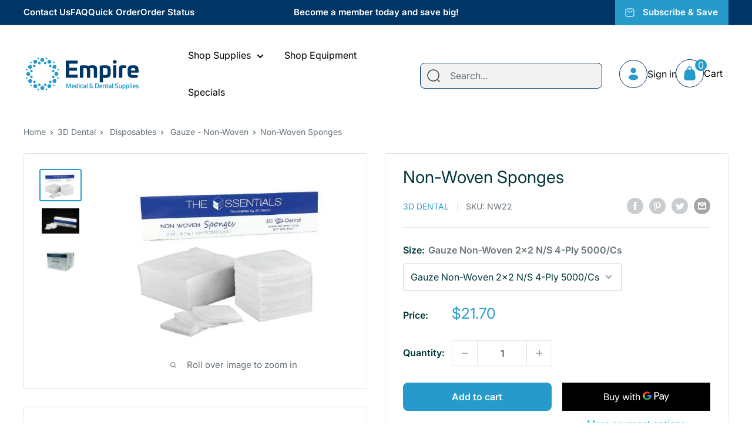

--- FILE ---
content_type: text/html; charset=utf-8
request_url: https://empiredentalsupplies.com/products/non-woven-sponges
body_size: 77115
content:
<!doctype html>

<html class="no-js" lang="en">
  <head>


    <meta charset="utf-8">
    <meta name="viewport" content="width=device-width, initial-scale=1.0, height=device-height, minimum-scale=1.0, maximum-scale=1.0">
    <meta name="theme-color" content="#269bcb">

<!-- Google Tag Manager -->
<script>(function(w,d,s,l,i){w[l]=w[l]||[];w[l].push({'gtm.start':
new Date().getTime(),event:'gtm.js'});var f=d.getElementsByTagName(s)[0],
j=d.createElement(s),dl=l!='dataLayer'?'&l='+l:'';j.async=true;j.src=
'https://www.googletagmanager.com/gtm.js?id='+i+dl;f.parentNode.insertBefore(j,f);
})(window,document,'script','dataLayer','GTM-58W55TW7');</script>
<!-- End Google Tag Manager --><title>Non-Woven Sponges
</title><meta name="description" content="Soothing the Dental Experience with Non-Woven Sponges The Essentials Non-Woven Sponges are a great alternative to the cotton filled sponges. These are strong, soft, smooth, non-sterile and non-linting. Specifications: Provides maximum absorbency Minimal adhesion to wounds"><link rel="canonical" href="https://empiredentalsupplies.com/products/non-woven-sponges"><link rel="shortcut icon" href="//empiredentalsupplies.com/cdn/shop/files/EMDS_symbol-color_96x96.svg?v=1763957874" type="image/png"><link rel="preload" as="script" href="//empiredentalsupplies.com/cdn/shop/t/19/assets/theme.js?v=139857261070370871411763697125">
    <link rel="preload" as="style" href="//empiredentalsupplies.com/cdn/shop/t/19/assets/theme.css?v=55895734429955602821765353751">
    <link rel="preconnect" href="https://cdn.shopify.com">
    <link rel="preconnect" href="https://fonts.shopifycdn.com">
    <link rel="dns-prefetch" href="https://productreviews.shopifycdn.com">
    <link rel="dns-prefetch" href="https://ajax.googleapis.com">
    <link rel="dns-prefetch" href="https://maps.googleapis.com">
    <link rel="dns-prefetch" href="https://maps.gstatic.com">

    <meta property="og:type" content="product">
  <meta property="og:title" content="Non-Woven Sponges"><meta property="og:image" content="http://empiredentalsupplies.com/cdn/shop/files/nw22-n.jpg?v=1687853303">
    <meta property="og:image:secure_url" content="https://empiredentalsupplies.com/cdn/shop/files/nw22-n.jpg?v=1687853303">
    <meta property="og:image:width" content="521">
    <meta property="og:image:height" content="384"><meta property="product:price:amount" content="21.70">
  <meta property="product:price:currency" content="USD"><meta property="og:description" content="Soothing the Dental Experience with Non-Woven Sponges The Essentials Non-Woven Sponges are a great alternative to the cotton filled sponges. These are strong, soft, smooth, non-sterile and non-linting. Specifications: Provides maximum absorbency Minimal adhesion to wounds"><meta property="og:url" content="https://empiredentalsupplies.com/products/non-woven-sponges">
<meta property="og:site_name" content="Empire Dental Supplies"><meta name="twitter:card" content="summary"><meta name="twitter:title" content="Non-Woven Sponges">
  <meta name="twitter:description" content="Soothing the Dental Experience with Non-Woven Sponges
The Essentials Non-Woven Sponges are a great alternative to the cotton filled sponges. These are strong, soft, smooth, non-sterile and non-linting.
Specifications:

Provides maximum absorbency
Minimal adhesion to wounds
">
  <meta name="twitter:image" content="https://empiredentalsupplies.com/cdn/shop/files/nw22-n_600x600_crop_center.jpg?v=1687853303">
    <link rel="preload" href="//empiredentalsupplies.com/cdn/fonts/inter/inter_n4.b2a3f24c19b4de56e8871f609e73ca7f6d2e2bb9.woff2" as="font" type="font/woff2" crossorigin><link rel="preload" href="//empiredentalsupplies.com/cdn/fonts/inter/inter_n4.b2a3f24c19b4de56e8871f609e73ca7f6d2e2bb9.woff2" as="font" type="font/woff2" crossorigin><style>
  @font-face {
  font-family: Inter;
  font-weight: 400;
  font-style: normal;
  font-display: swap;
  src: url("//empiredentalsupplies.com/cdn/fonts/inter/inter_n4.b2a3f24c19b4de56e8871f609e73ca7f6d2e2bb9.woff2") format("woff2"),
       url("//empiredentalsupplies.com/cdn/fonts/inter/inter_n4.af8052d517e0c9ffac7b814872cecc27ae1fa132.woff") format("woff");
}

  @font-face {
  font-family: Inter;
  font-weight: 400;
  font-style: normal;
  font-display: swap;
  src: url("//empiredentalsupplies.com/cdn/fonts/inter/inter_n4.b2a3f24c19b4de56e8871f609e73ca7f6d2e2bb9.woff2") format("woff2"),
       url("//empiredentalsupplies.com/cdn/fonts/inter/inter_n4.af8052d517e0c9ffac7b814872cecc27ae1fa132.woff") format("woff");
}

@font-face {
  font-family: Inter;
  font-weight: 600;
  font-style: normal;
  font-display: swap;
  src: url("//empiredentalsupplies.com/cdn/fonts/inter/inter_n6.771af0474a71b3797eb38f3487d6fb79d43b6877.woff2") format("woff2"),
       url("//empiredentalsupplies.com/cdn/fonts/inter/inter_n6.88c903d8f9e157d48b73b7777d0642925bcecde7.woff") format("woff");
}

@font-face {
  font-family: Inter;
  font-weight: 400;
  font-style: italic;
  font-display: swap;
  src: url("//empiredentalsupplies.com/cdn/fonts/inter/inter_i4.feae1981dda792ab80d117249d9c7e0f1017e5b3.woff2") format("woff2"),
       url("//empiredentalsupplies.com/cdn/fonts/inter/inter_i4.62773b7113d5e5f02c71486623cf828884c85c6e.woff") format("woff");
}


  @font-face {
  font-family: Inter;
  font-weight: 700;
  font-style: normal;
  font-display: swap;
  src: url("//empiredentalsupplies.com/cdn/fonts/inter/inter_n7.02711e6b374660cfc7915d1afc1c204e633421e4.woff2") format("woff2"),
       url("//empiredentalsupplies.com/cdn/fonts/inter/inter_n7.6dab87426f6b8813070abd79972ceaf2f8d3b012.woff") format("woff");
}

  @font-face {
  font-family: Inter;
  font-weight: 400;
  font-style: italic;
  font-display: swap;
  src: url("//empiredentalsupplies.com/cdn/fonts/inter/inter_i4.feae1981dda792ab80d117249d9c7e0f1017e5b3.woff2") format("woff2"),
       url("//empiredentalsupplies.com/cdn/fonts/inter/inter_i4.62773b7113d5e5f02c71486623cf828884c85c6e.woff") format("woff");
}

  @font-face {
  font-family: Inter;
  font-weight: 700;
  font-style: italic;
  font-display: swap;
  src: url("//empiredentalsupplies.com/cdn/fonts/inter/inter_i7.b377bcd4cc0f160622a22d638ae7e2cd9b86ea4c.woff2") format("woff2"),
       url("//empiredentalsupplies.com/cdn/fonts/inter/inter_i7.7c69a6a34e3bb44fcf6f975857e13b9a9b25beb4.woff") format("woff");
}


  :root {
    --default-text-font-size : 15px;
    --base-text-font-size    : 16px;
    --heading-font-family    : Inter, sans-serif;
    --heading-font-weight    : 400;
    --heading-font-style     : normal;
    --text-font-family       : Inter, sans-serif;
    --text-font-weight       : 400;
    --text-font-style        : normal;
    --text-font-bolder-weight: 600;
    --text-link-decoration   : underline;

    --text-color               : #677279;
    --text-color-rgb           : 103, 114, 121;
    --heading-color            : #01363b;
    --border-color             : #e1e3e4;
    --border-color-rgb         : 225, 227, 228;
    --form-border-color        : #d4d6d8;
    --accent-color             : #269bcb;
    --accent-color-rgb         : 38, 155, 203;
    --link-color               : #00badb;
    --link-color-hover         : #00798e;
    --background               : #ffffff;
    --secondary-background     : #ffffff;
    --secondary-background-rgb : 255, 255, 255;
    --accent-background        : rgba(38, 155, 203, 0.08);

    --input-background: #ffffff;

    --error-color       : #ff0000;
    --error-background  : rgba(255, 0, 0, 0.07);
    --success-color     : #00aa00;
    --success-background: rgba(0, 170, 0, 0.11);

    --primary-button-background      : #269bcb;
    --primary-button-background-rgb  : 38, 155, 203;
    --primary-button-text-color      : #ffffff;
    --secondary-button-background    : #1e2d7d;
    --secondary-button-background-rgb: 30, 45, 125;
    --secondary-button-text-color    : #ffffff;

    --header-background      : #ffffff;
    --header-text-color      : #ffffff;
    --header-light-text-color: #a3afef;
    --header-border-color    : rgba(163, 175, 239, 0.3);
    --header-accent-color    : #269bcb;

    --footer-background-color:    #f3f5f6;
    --footer-heading-text-color:  #1e2d7d;
    --footer-body-text-color:     #677279;
    --footer-body-text-color-rgb: 103, 114, 121;
    --footer-accent-color:        #00badb;
    --footer-accent-color-rgb:    0, 186, 219;
    --footer-border:              none;
    
    --flickity-arrow-color: #abb1b4;--product-on-sale-accent           : #ee0000;
    --product-on-sale-accent-rgb       : 238, 0, 0;
    --product-on-sale-color            : #ffffff;
    --product-in-stock-color           : #008a00;
    --product-low-stock-color          : #ee0000;
    --product-sold-out-color           : #8a9297;
    --product-custom-label-1-background: #008a00;
    --product-custom-label-1-color     : #ffffff;
    --product-custom-label-2-background: #00a500;
    --product-custom-label-2-color     : #ffffff;
    --product-review-star-color        : #ffbd00;

    --mobile-container-gutter : 20px;
    --desktop-container-gutter: 40px;

    /* Shopify related variables */
    --payment-terms-background-color: #ffffff;
  }
</style>

<script>
  // IE11 does not have support for CSS variables, so we have to polyfill them
  if (!(((window || {}).CSS || {}).supports && window.CSS.supports('(--a: 0)'))) {
    const script = document.createElement('script');
    script.type = 'text/javascript';
    script.src = 'https://cdn.jsdelivr.net/npm/css-vars-ponyfill@2';
    script.onload = function() {
      cssVars({});
    };

    document.getElementsByTagName('head')[0].appendChild(script);
  }
</script>


    <script>window.performance && window.performance.mark && window.performance.mark('shopify.content_for_header.start');</script><meta id="shopify-digital-wallet" name="shopify-digital-wallet" content="/64099418341/digital_wallets/dialog">
<meta name="shopify-checkout-api-token" content="64f9f730a0e1839100c7002337279f9a">
<link rel="alternate" type="application/json+oembed" href="https://empiredentalsupplies.com/products/non-woven-sponges.oembed">
<script async="async" src="/checkouts/internal/preloads.js?locale=en-US"></script>
<script id="apple-pay-shop-capabilities" type="application/json">{"shopId":64099418341,"countryCode":"US","currencyCode":"USD","merchantCapabilities":["supports3DS"],"merchantId":"gid:\/\/shopify\/Shop\/64099418341","merchantName":"Empire Dental Supplies","requiredBillingContactFields":["postalAddress","email"],"requiredShippingContactFields":["postalAddress","email"],"shippingType":"shipping","supportedNetworks":["visa","masterCard","amex","discover","elo","jcb"],"total":{"type":"pending","label":"Empire Dental Supplies","amount":"1.00"},"shopifyPaymentsEnabled":true,"supportsSubscriptions":true}</script>
<script id="shopify-features" type="application/json">{"accessToken":"64f9f730a0e1839100c7002337279f9a","betas":["rich-media-storefront-analytics"],"domain":"empiredentalsupplies.com","predictiveSearch":true,"shopId":64099418341,"locale":"en"}</script>
<script>var Shopify = Shopify || {};
Shopify.shop = "eds-wholesale.myshopify.com";
Shopify.locale = "en";
Shopify.currency = {"active":"USD","rate":"1.0"};
Shopify.country = "US";
Shopify.theme = {"name":"12.2.25 Warehouse - Solo Dev Live","id":152180195557,"schema_name":"Warehouse","schema_version":"4.0.2","theme_store_id":871,"role":"main"};
Shopify.theme.handle = "null";
Shopify.theme.style = {"id":null,"handle":null};
Shopify.cdnHost = "empiredentalsupplies.com/cdn";
Shopify.routes = Shopify.routes || {};
Shopify.routes.root = "/";</script>
<script type="module">!function(o){(o.Shopify=o.Shopify||{}).modules=!0}(window);</script>
<script>!function(o){function n(){var o=[];function n(){o.push(Array.prototype.slice.apply(arguments))}return n.q=o,n}var t=o.Shopify=o.Shopify||{};t.loadFeatures=n(),t.autoloadFeatures=n()}(window);</script>
<script id="shop-js-analytics" type="application/json">{"pageType":"product"}</script>
<script defer="defer" async type="module" src="//empiredentalsupplies.com/cdn/shopifycloud/shop-js/modules/v2/client.init-shop-cart-sync_BT-GjEfc.en.esm.js"></script>
<script defer="defer" async type="module" src="//empiredentalsupplies.com/cdn/shopifycloud/shop-js/modules/v2/chunk.common_D58fp_Oc.esm.js"></script>
<script defer="defer" async type="module" src="//empiredentalsupplies.com/cdn/shopifycloud/shop-js/modules/v2/chunk.modal_xMitdFEc.esm.js"></script>
<script type="module">
  await import("//empiredentalsupplies.com/cdn/shopifycloud/shop-js/modules/v2/client.init-shop-cart-sync_BT-GjEfc.en.esm.js");
await import("//empiredentalsupplies.com/cdn/shopifycloud/shop-js/modules/v2/chunk.common_D58fp_Oc.esm.js");
await import("//empiredentalsupplies.com/cdn/shopifycloud/shop-js/modules/v2/chunk.modal_xMitdFEc.esm.js");

  window.Shopify.SignInWithShop?.initShopCartSync?.({"fedCMEnabled":true,"windoidEnabled":true});

</script>
<script>(function() {
  var isLoaded = false;
  function asyncLoad() {
    if (isLoaded) return;
    isLoaded = true;
    var urls = ["https:\/\/apps.omegatheme.com\/quote-list\/client_restructure\/src\/assets\/js\/omgRFQCheckInstallApp.js?v=1651508936\u0026shop=eds-wholesale.myshopify.com","https:\/\/fast-mariner-236713.firebaseapp.com\/scripts\/knelee.js?shop=eds-wholesale.myshopify.com","https:\/\/tools.luckyorange.com\/core\/lo.js?site-id=8938b930\u0026shop=eds-wholesale.myshopify.com"];
    for (var i = 0; i < urls.length; i++) {
      var s = document.createElement('script');
      s.type = 'text/javascript';
      s.async = true;
      s.src = urls[i];
      var x = document.getElementsByTagName('script')[0];
      x.parentNode.insertBefore(s, x);
    }
  };
  if(window.attachEvent) {
    window.attachEvent('onload', asyncLoad);
  } else {
    window.addEventListener('load', asyncLoad, false);
  }
})();</script>
<script id="__st">var __st={"a":64099418341,"offset":-18000,"reqid":"b8c4aa1f-4fcf-4d1a-b6f7-89096502ea86-1769385370","pageurl":"empiredentalsupplies.com\/products\/non-woven-sponges","u":"3986aad0073b","p":"product","rtyp":"product","rid":8305346740453};</script>
<script>window.ShopifyPaypalV4VisibilityTracking = true;</script>
<script id="captcha-bootstrap">!function(){'use strict';const t='contact',e='account',n='new_comment',o=[[t,t],['blogs',n],['comments',n],[t,'customer']],c=[[e,'customer_login'],[e,'guest_login'],[e,'recover_customer_password'],[e,'create_customer']],r=t=>t.map((([t,e])=>`form[action*='/${t}']:not([data-nocaptcha='true']) input[name='form_type'][value='${e}']`)).join(','),a=t=>()=>t?[...document.querySelectorAll(t)].map((t=>t.form)):[];function s(){const t=[...o],e=r(t);return a(e)}const i='password',u='form_key',d=['recaptcha-v3-token','g-recaptcha-response','h-captcha-response',i],f=()=>{try{return window.sessionStorage}catch{return}},m='__shopify_v',_=t=>t.elements[u];function p(t,e,n=!1){try{const o=window.sessionStorage,c=JSON.parse(o.getItem(e)),{data:r}=function(t){const{data:e,action:n}=t;return t[m]||n?{data:e,action:n}:{data:t,action:n}}(c);for(const[e,n]of Object.entries(r))t.elements[e]&&(t.elements[e].value=n);n&&o.removeItem(e)}catch(o){console.error('form repopulation failed',{error:o})}}const l='form_type',E='cptcha';function T(t){t.dataset[E]=!0}const w=window,h=w.document,L='Shopify',v='ce_forms',y='captcha';let A=!1;((t,e)=>{const n=(g='f06e6c50-85a8-45c8-87d0-21a2b65856fe',I='https://cdn.shopify.com/shopifycloud/storefront-forms-hcaptcha/ce_storefront_forms_captcha_hcaptcha.v1.5.2.iife.js',D={infoText:'Protected by hCaptcha',privacyText:'Privacy',termsText:'Terms'},(t,e,n)=>{const o=w[L][v],c=o.bindForm;if(c)return c(t,g,e,D).then(n);var r;o.q.push([[t,g,e,D],n]),r=I,A||(h.body.append(Object.assign(h.createElement('script'),{id:'captcha-provider',async:!0,src:r})),A=!0)});var g,I,D;w[L]=w[L]||{},w[L][v]=w[L][v]||{},w[L][v].q=[],w[L][y]=w[L][y]||{},w[L][y].protect=function(t,e){n(t,void 0,e),T(t)},Object.freeze(w[L][y]),function(t,e,n,w,h,L){const[v,y,A,g]=function(t,e,n){const i=e?o:[],u=t?c:[],d=[...i,...u],f=r(d),m=r(i),_=r(d.filter((([t,e])=>n.includes(e))));return[a(f),a(m),a(_),s()]}(w,h,L),I=t=>{const e=t.target;return e instanceof HTMLFormElement?e:e&&e.form},D=t=>v().includes(t);t.addEventListener('submit',(t=>{const e=I(t);if(!e)return;const n=D(e)&&!e.dataset.hcaptchaBound&&!e.dataset.recaptchaBound,o=_(e),c=g().includes(e)&&(!o||!o.value);(n||c)&&t.preventDefault(),c&&!n&&(function(t){try{if(!f())return;!function(t){const e=f();if(!e)return;const n=_(t);if(!n)return;const o=n.value;o&&e.removeItem(o)}(t);const e=Array.from(Array(32),(()=>Math.random().toString(36)[2])).join('');!function(t,e){_(t)||t.append(Object.assign(document.createElement('input'),{type:'hidden',name:u})),t.elements[u].value=e}(t,e),function(t,e){const n=f();if(!n)return;const o=[...t.querySelectorAll(`input[type='${i}']`)].map((({name:t})=>t)),c=[...d,...o],r={};for(const[a,s]of new FormData(t).entries())c.includes(a)||(r[a]=s);n.setItem(e,JSON.stringify({[m]:1,action:t.action,data:r}))}(t,e)}catch(e){console.error('failed to persist form',e)}}(e),e.submit())}));const S=(t,e)=>{t&&!t.dataset[E]&&(n(t,e.some((e=>e===t))),T(t))};for(const o of['focusin','change'])t.addEventListener(o,(t=>{const e=I(t);D(e)&&S(e,y())}));const B=e.get('form_key'),M=e.get(l),P=B&&M;t.addEventListener('DOMContentLoaded',(()=>{const t=y();if(P)for(const e of t)e.elements[l].value===M&&p(e,B);[...new Set([...A(),...v().filter((t=>'true'===t.dataset.shopifyCaptcha))])].forEach((e=>S(e,t)))}))}(h,new URLSearchParams(w.location.search),n,t,e,['guest_login'])})(!0,!0)}();</script>
<script integrity="sha256-4kQ18oKyAcykRKYeNunJcIwy7WH5gtpwJnB7kiuLZ1E=" data-source-attribution="shopify.loadfeatures" defer="defer" src="//empiredentalsupplies.com/cdn/shopifycloud/storefront/assets/storefront/load_feature-a0a9edcb.js" crossorigin="anonymous"></script>
<script data-source-attribution="shopify.dynamic_checkout.dynamic.init">var Shopify=Shopify||{};Shopify.PaymentButton=Shopify.PaymentButton||{isStorefrontPortableWallets:!0,init:function(){window.Shopify.PaymentButton.init=function(){};var t=document.createElement("script");t.src="https://empiredentalsupplies.com/cdn/shopifycloud/portable-wallets/latest/portable-wallets.en.js",t.type="module",document.head.appendChild(t)}};
</script>
<script data-source-attribution="shopify.dynamic_checkout.buyer_consent">
  function portableWalletsHideBuyerConsent(e){var t=document.getElementById("shopify-buyer-consent"),n=document.getElementById("shopify-subscription-policy-button");t&&n&&(t.classList.add("hidden"),t.setAttribute("aria-hidden","true"),n.removeEventListener("click",e))}function portableWalletsShowBuyerConsent(e){var t=document.getElementById("shopify-buyer-consent"),n=document.getElementById("shopify-subscription-policy-button");t&&n&&(t.classList.remove("hidden"),t.removeAttribute("aria-hidden"),n.addEventListener("click",e))}window.Shopify?.PaymentButton&&(window.Shopify.PaymentButton.hideBuyerConsent=portableWalletsHideBuyerConsent,window.Shopify.PaymentButton.showBuyerConsent=portableWalletsShowBuyerConsent);
</script>
<script>
  function portableWalletsCleanup(e){e&&e.src&&console.error("Failed to load portable wallets script "+e.src);var t=document.querySelectorAll("shopify-accelerated-checkout .shopify-payment-button__skeleton, shopify-accelerated-checkout-cart .wallet-cart-button__skeleton"),e=document.getElementById("shopify-buyer-consent");for(let e=0;e<t.length;e++)t[e].remove();e&&e.remove()}function portableWalletsNotLoadedAsModule(e){e instanceof ErrorEvent&&"string"==typeof e.message&&e.message.includes("import.meta")&&"string"==typeof e.filename&&e.filename.includes("portable-wallets")&&(window.removeEventListener("error",portableWalletsNotLoadedAsModule),window.Shopify.PaymentButton.failedToLoad=e,"loading"===document.readyState?document.addEventListener("DOMContentLoaded",window.Shopify.PaymentButton.init):window.Shopify.PaymentButton.init())}window.addEventListener("error",portableWalletsNotLoadedAsModule);
</script>

<script type="module" src="https://empiredentalsupplies.com/cdn/shopifycloud/portable-wallets/latest/portable-wallets.en.js" onError="portableWalletsCleanup(this)" crossorigin="anonymous"></script>
<script nomodule>
  document.addEventListener("DOMContentLoaded", portableWalletsCleanup);
</script>

<link id="shopify-accelerated-checkout-styles" rel="stylesheet" media="screen" href="https://empiredentalsupplies.com/cdn/shopifycloud/portable-wallets/latest/accelerated-checkout-backwards-compat.css" crossorigin="anonymous">
<style id="shopify-accelerated-checkout-cart">
        #shopify-buyer-consent {
  margin-top: 1em;
  display: inline-block;
  width: 100%;
}

#shopify-buyer-consent.hidden {
  display: none;
}

#shopify-subscription-policy-button {
  background: none;
  border: none;
  padding: 0;
  text-decoration: underline;
  font-size: inherit;
  cursor: pointer;
}

#shopify-subscription-policy-button::before {
  box-shadow: none;
}

      </style>

<script>window.performance && window.performance.mark && window.performance.mark('shopify.content_for_header.end');</script>

    <link rel="stylesheet" href="//empiredentalsupplies.com/cdn/shop/t/19/assets/theme.css?v=55895734429955602821765353751">
    <link rel="stylesheet" href="//empiredentalsupplies.com/cdn/shop/t/19/assets/custom-style.css?v=158187603145327897091764210645">

    
  <script type="application/ld+json">
  {
    "@context": "https://schema.org",
    "@type": "Product",
    "productID": 8305346740453,
    "offers": [{
          "@type": "Offer",
          "name": "Gauze Non-Woven 2x2 N\/S 4-Ply 5000\/Cs",
          "availability":"https://schema.org/InStock",
          "price": 21.7,
          "priceCurrency": "USD",
          "priceValidUntil": "2026-02-04","sku": "NW22",
          "url": "/products/non-woven-sponges?variant=44122002030821"
        },
{
          "@type": "Offer",
          "name": "Gauze Non-Woven 4x4 N\/S 4-Ply 2000\/Cs",
          "availability":"https://schema.org/InStock",
          "price": 27.3,
          "priceCurrency": "USD",
          "priceValidUntil": "2026-02-04","sku": "NW44",
          "url": "/products/non-woven-sponges?variant=44122002063589"
        }
],"brand": {
      "@type": "Brand",
      "name": "3D Dental"
    },
    "name": "Non-Woven Sponges",
    "description": "Soothing the Dental Experience with Non-Woven Sponges\nThe Essentials Non-Woven Sponges are a great alternative to the cotton filled sponges. These are strong, soft, smooth, non-sterile and non-linting.\nSpecifications:\n\nProvides maximum absorbency\nMinimal adhesion to wounds\n",
    "category": "Gauze - Non-Woven",
    "url": "/products/non-woven-sponges",
    "sku": "NW22",
    "image": {
      "@type": "ImageObject",
      "url": "https://empiredentalsupplies.com/cdn/shop/files/nw22-n.jpg?v=1687853303&width=1024",
      "image": "https://empiredentalsupplies.com/cdn/shop/files/nw22-n.jpg?v=1687853303&width=1024",
      "name": "",
      "width": "1024",
      "height": "1024"
    }
  }
  </script>



  <script type="application/ld+json">
  {
    "@context": "https://schema.org",
    "@type": "BreadcrumbList",
  "itemListElement": [{
      "@type": "ListItem",
      "position": 1,
      "name": "Home",
      "item": "https://empiredentalsupplies.com"
    },{
          "@type": "ListItem",
          "position": 2,
          "name": "Non-Woven Sponges",
          "item": "https://empiredentalsupplies.com/products/non-woven-sponges"
        }]
  }
  </script>



    <script>
      // This allows to expose several variables to the global scope, to be used in scripts
      window.theme = {
        pageType: "product",
        cartCount: 0,
        moneyFormat: "${{amount}}",
        moneyWithCurrencyFormat: "${{amount}} USD",
        currencyCodeEnabled: false,
        showDiscount: true,
        discountMode: "saving",
        cartType: "drawer"
      };

      window.routes = {
        rootUrl: "\/",
        rootUrlWithoutSlash: '',
        cartUrl: "\/cart",
        cartAddUrl: "\/cart\/add",
        cartChangeUrl: "\/cart\/change",
        searchUrl: "\/search",
        productRecommendationsUrl: "\/recommendations\/products"
      };

      window.languages = {
        productRegularPrice: "Regular price",
        productSalePrice: "Sale price",
        collectionOnSaleLabel: "Save {{savings}}",
        productFormUnavailable: "Unavailable",
        productFormAddToCart: "Add to cart",
        productFormPreOrder: "Pre-order",
        productFormSoldOut: "Sold out",
        productAdded: "Product has been added to your cart",
        productAddedShort: "Added!",
        shippingEstimatorNoResults: "No shipping could be found for your address.",
        shippingEstimatorOneResult: "There is one shipping rate for your address:",
        shippingEstimatorMultipleResults: "There are {{count}} shipping rates for your address:",
        shippingEstimatorErrors: "There are some errors:"
      };

      document.documentElement.className = document.documentElement.className.replace('no-js', 'js');
    </script><script src="//empiredentalsupplies.com/cdn/shop/t/19/assets/theme.js?v=139857261070370871411763697125" defer></script>
    <script src="//empiredentalsupplies.com/cdn/shop/t/19/assets/custom.js?v=141783807437631506261759110557" defer></script><script>
        (function () {
          window.onpageshow = function() {
            // We force re-freshing the cart content onpageshow, as most browsers will serve a cache copy when hitting the
            // back button, which cause staled data
            document.documentElement.dispatchEvent(new CustomEvent('cart:refresh', {
              bubbles: true,
              detail: {scrollToTop: false}
            }));
          };
        })();
      </script><script src="https://cdnjs.cloudflare.com/ajax/libs/handlebars.js/4.0.12/handlebars.min.js"></script>
  <link
  rel="stylesheet"
  href="https://cdn.jsdelivr.net/npm/swiper@12/swiper-bundle.min.css"
/>

<script src="https://cdn.jsdelivr.net/npm/swiper@12/swiper-bundle.min.js"></script>
  <!-- BEGIN app block: shopify://apps/microsoft-clarity/blocks/clarity_js/31c3d126-8116-4b4a-8ba1-baeda7c4aeea -->
<script type="text/javascript">
  (function (c, l, a, r, i, t, y) {
    c[a] = c[a] || function () { (c[a].q = c[a].q || []).push(arguments); };
    t = l.createElement(r); t.async = 1; t.src = "https://www.clarity.ms/tag/" + i + "?ref=shopify";
    y = l.getElementsByTagName(r)[0]; y.parentNode.insertBefore(t, y);

    c.Shopify.loadFeatures([{ name: "consent-tracking-api", version: "0.1" }], error => {
      if (error) {
        console.error("Error loading Shopify features:", error);
        return;
      }

      c[a]('consentv2', {
        ad_Storage: c.Shopify.customerPrivacy.marketingAllowed() ? "granted" : "denied",
        analytics_Storage: c.Shopify.customerPrivacy.analyticsProcessingAllowed() ? "granted" : "denied",
      });
    });

    l.addEventListener("visitorConsentCollected", function (e) {
      c[a]('consentv2', {
        ad_Storage: e.detail.marketingAllowed ? "granted" : "denied",
        analytics_Storage: e.detail.analyticsAllowed ? "granted" : "denied",
      });
    });
  })(window, document, "clarity", "script", "ugb9pnovi8");
</script>



<!-- END app block --><!-- BEGIN app block: shopify://apps/microsoft-clarity/blocks/brandAgents_js/31c3d126-8116-4b4a-8ba1-baeda7c4aeea -->





<!-- END app block --><!-- BEGIN app block: shopify://apps/o-request-a-quote/blocks/omgrfq_script/5f4ac0e6-8a57-4f3d-853e-0194eab86273 --><script
  id="omgrfq-script"
  type='text/javascript'
  data-type="custom">
    if ((typeof window.jQuery === 'undefined')) {<!-- BEGIN app snippet: omg-jquery -->
    (function(){"use strict";var C=document,D=window,st=C.documentElement,L=C.createElement.bind(C),ft=L("div"),q=L("table"),Mt=L("tbody"),ot=L("tr"),H=Array.isArray,S=Array.prototype,Dt=S.concat,U=S.filter,at=S.indexOf,ct=S.map,Bt=S.push,ht=S.slice,z=S.some,_t=S.splice,Pt=/^#(?:[\w-]|\\.|[^\x00-\xa0])*$/,Ht=/^\.(?:[\w-]|\\.|[^\x00-\xa0])*$/,$t=/<.+>/,jt=/^\w+$/;function J(t,n){var r=It(n);return!t||!r&&!A(n)&&!c(n)?[]:!r&&Ht.test(t)?n.getElementsByClassName(t.slice(1).replace(/\\/g,"")):!r&&jt.test(t)?n.getElementsByTagName(t):n.querySelectorAll(t)}var dt=function(){function t(n,r){if(n){if(Y(n))return n;var i=n;if(g(n)){var e=r||C;if(i=Pt.test(n)&&A(e)?e.getElementById(n.slice(1).replace(/\\/g,"")):$t.test(n)?yt(n):Y(e)?e.find(n):g(e)?o(e).find(n):J(n,e),!i)return}else if(O(n))return this.ready(n);(i.nodeType||i===D)&&(i=[i]),this.length=i.length;for(var s=0,f=this.length;s<f;s++)this[s]=i[s]}}return t.prototype.init=function(n,r){return new t(n,r)},t}(),u=dt.prototype,o=u.init;o.fn=o.prototype=u,u.length=0,u.splice=_t,typeof Symbol=="function"&&(u[Symbol.iterator]=S[Symbol.iterator]);function Y(t){return t instanceof dt}function B(t){return!!t&&t===t.window}function A(t){return!!t&&t.nodeType===9}function It(t){return!!t&&t.nodeType===11}function c(t){return!!t&&t.nodeType===1}function Ft(t){return!!t&&t.nodeType===3}function Wt(t){return typeof t=="boolean"}function O(t){return typeof t=="function"}function g(t){return typeof t=="string"}function v(t){return t===void 0}function P(t){return t===null}function lt(t){return!isNaN(parseFloat(t))&&isFinite(t)}function G(t){if(typeof t!="object"||t===null)return!1;var n=Object.getPrototypeOf(t);return n===null||n===Object.prototype}o.isWindow=B,o.isFunction=O,o.isArray=H,o.isNumeric=lt,o.isPlainObject=G;function d(t,n,r){if(r){for(var i=t.length;i--;)if(n.call(t[i],i,t[i])===!1)return t}else if(G(t))for(var e=Object.keys(t),i=0,s=e.length;i<s;i++){var f=e[i];if(n.call(t[f],f,t[f])===!1)return t}else for(var i=0,s=t.length;i<s;i++)if(n.call(t[i],i,t[i])===!1)return t;return t}o.each=d,u.each=function(t){return d(this,t)},u.empty=function(){return this.each(function(t,n){for(;n.firstChild;)n.removeChild(n.firstChild)})};var qt=/\S+/g;function j(t){return g(t)?t.match(qt)||[]:[]}u.toggleClass=function(t,n){var r=j(t),i=!v(n);return this.each(function(e,s){c(s)&&d(r,function(f,a){i?n?s.classList.add(a):s.classList.remove(a):s.classList.toggle(a)})})},u.addClass=function(t){return this.toggleClass(t,!0)},u.removeAttr=function(t){var n=j(t);return this.each(function(r,i){c(i)&&d(n,function(e,s){i.removeAttribute(s)})})};function Ut(t,n){if(t){if(g(t)){if(arguments.length<2){if(!this[0]||!c(this[0]))return;var r=this[0].getAttribute(t);return P(r)?void 0:r}return v(n)?this:P(n)?this.removeAttr(t):this.each(function(e,s){c(s)&&s.setAttribute(t,n)})}for(var i in t)this.attr(i,t[i]);return this}}u.attr=Ut,u.removeClass=function(t){return arguments.length?this.toggleClass(t,!1):this.attr("class","")},u.hasClass=function(t){return!!t&&z.call(this,function(n){return c(n)&&n.classList.contains(t)})},u.get=function(t){return v(t)?ht.call(this):(t=Number(t),this[t<0?t+this.length:t])},u.eq=function(t){return o(this.get(t))},u.first=function(){return this.eq(0)},u.last=function(){return this.eq(-1)};function zt(t){return v(t)?this.get().map(function(n){return c(n)||Ft(n)?n.textContent:""}).join(""):this.each(function(n,r){c(r)&&(r.textContent=t)})}u.text=zt;function T(t,n,r){if(c(t)){var i=D.getComputedStyle(t,null);return r?i.getPropertyValue(n)||void 0:i[n]||t.style[n]}}function E(t,n){return parseInt(T(t,n),10)||0}function gt(t,n){return E(t,"border".concat(n?"Left":"Top","Width"))+E(t,"padding".concat(n?"Left":"Top"))+E(t,"padding".concat(n?"Right":"Bottom"))+E(t,"border".concat(n?"Right":"Bottom","Width"))}var X={};function Jt(t){if(X[t])return X[t];var n=L(t);C.body.insertBefore(n,null);var r=T(n,"display");return C.body.removeChild(n),X[t]=r!=="none"?r:"block"}function vt(t){return T(t,"display")==="none"}function pt(t,n){var r=t&&(t.matches||t.webkitMatchesSelector||t.msMatchesSelector);return!!r&&!!n&&r.call(t,n)}function I(t){return g(t)?function(n,r){return pt(r,t)}:O(t)?t:Y(t)?function(n,r){return t.is(r)}:t?function(n,r){return r===t}:function(){return!1}}u.filter=function(t){var n=I(t);return o(U.call(this,function(r,i){return n.call(r,i,r)}))};function x(t,n){return n?t.filter(n):t}u.detach=function(t){return x(this,t).each(function(n,r){r.parentNode&&r.parentNode.removeChild(r)}),this};var Yt=/^\s*<(\w+)[^>]*>/,Gt=/^<(\w+)\s*\/?>(?:<\/\1>)?$/,mt={"*":ft,tr:Mt,td:ot,th:ot,thead:q,tbody:q,tfoot:q};function yt(t){if(!g(t))return[];if(Gt.test(t))return[L(RegExp.$1)];var n=Yt.test(t)&&RegExp.$1,r=mt[n]||mt["*"];return r.innerHTML=t,o(r.childNodes).detach().get()}o.parseHTML=yt,u.has=function(t){var n=g(t)?function(r,i){return J(t,i).length}:function(r,i){return i.contains(t)};return this.filter(n)},u.not=function(t){var n=I(t);return this.filter(function(r,i){return(!g(t)||c(i))&&!n.call(i,r,i)})};function R(t,n,r,i){for(var e=[],s=O(n),f=i&&I(i),a=0,y=t.length;a<y;a++)if(s){var h=n(t[a]);h.length&&Bt.apply(e,h)}else for(var p=t[a][n];p!=null&&!(i&&f(-1,p));)e.push(p),p=r?p[n]:null;return e}function bt(t){return t.multiple&&t.options?R(U.call(t.options,function(n){return n.selected&&!n.disabled&&!n.parentNode.disabled}),"value"):t.value||""}function Xt(t){return arguments.length?this.each(function(n,r){var i=r.multiple&&r.options;if(i||Ot.test(r.type)){var e=H(t)?ct.call(t,String):P(t)?[]:[String(t)];i?d(r.options,function(s,f){f.selected=e.indexOf(f.value)>=0},!0):r.checked=e.indexOf(r.value)>=0}else r.value=v(t)||P(t)?"":t}):this[0]&&bt(this[0])}u.val=Xt,u.is=function(t){var n=I(t);return z.call(this,function(r,i){return n.call(r,i,r)})},o.guid=1;function w(t){return t.length>1?U.call(t,function(n,r,i){return at.call(i,n)===r}):t}o.unique=w,u.add=function(t,n){return o(w(this.get().concat(o(t,n).get())))},u.children=function(t){return x(o(w(R(this,function(n){return n.children}))),t)},u.parent=function(t){return x(o(w(R(this,"parentNode"))),t)},u.index=function(t){var n=t?o(t)[0]:this[0],r=t?this:o(n).parent().children();return at.call(r,n)},u.closest=function(t){var n=this.filter(t);if(n.length)return n;var r=this.parent();return r.length?r.closest(t):n},u.siblings=function(t){return x(o(w(R(this,function(n){return o(n).parent().children().not(n)}))),t)},u.find=function(t){return o(w(R(this,function(n){return J(t,n)})))};var Kt=/^\s*<!(?:\[CDATA\[|--)|(?:\]\]|--)>\s*$/g,Qt=/^$|^module$|\/(java|ecma)script/i,Vt=["type","src","nonce","noModule"];function Zt(t,n){var r=o(t);r.filter("script").add(r.find("script")).each(function(i,e){if(Qt.test(e.type)&&st.contains(e)){var s=L("script");s.text=e.textContent.replace(Kt,""),d(Vt,function(f,a){e[a]&&(s[a]=e[a])}),n.head.insertBefore(s,null),n.head.removeChild(s)}})}function kt(t,n,r,i,e){i?t.insertBefore(n,r?t.firstChild:null):t.nodeName==="HTML"?t.parentNode.replaceChild(n,t):t.parentNode.insertBefore(n,r?t:t.nextSibling),e&&Zt(n,t.ownerDocument)}function N(t,n,r,i,e,s,f,a){return d(t,function(y,h){d(o(h),function(p,M){d(o(n),function(b,W){var rt=r?M:W,it=r?W:M,m=r?p:b;kt(rt,m?it.cloneNode(!0):it,i,e,!m)},a)},f)},s),n}u.after=function(){return N(arguments,this,!1,!1,!1,!0,!0)},u.append=function(){return N(arguments,this,!1,!1,!0)};function tn(t){if(!arguments.length)return this[0]&&this[0].innerHTML;if(v(t))return this;var n=/<script[\s>]/.test(t);return this.each(function(r,i){c(i)&&(n?o(i).empty().append(t):i.innerHTML=t)})}u.html=tn,u.appendTo=function(t){return N(arguments,this,!0,!1,!0)},u.wrapInner=function(t){return this.each(function(n,r){var i=o(r),e=i.contents();e.length?e.wrapAll(t):i.append(t)})},u.before=function(){return N(arguments,this,!1,!0)},u.wrapAll=function(t){for(var n=o(t),r=n[0];r.children.length;)r=r.firstElementChild;return this.first().before(n),this.appendTo(r)},u.wrap=function(t){return this.each(function(n,r){var i=o(t)[0];o(r).wrapAll(n?i.cloneNode(!0):i)})},u.insertAfter=function(t){return N(arguments,this,!0,!1,!1,!1,!1,!0)},u.insertBefore=function(t){return N(arguments,this,!0,!0)},u.prepend=function(){return N(arguments,this,!1,!0,!0,!0,!0)},u.prependTo=function(t){return N(arguments,this,!0,!0,!0,!1,!1,!0)},u.contents=function(){return o(w(R(this,function(t){return t.tagName==="IFRAME"?[t.contentDocument]:t.tagName==="TEMPLATE"?t.content.childNodes:t.childNodes})))},u.next=function(t,n,r){return x(o(w(R(this,"nextElementSibling",n,r))),t)},u.nextAll=function(t){return this.next(t,!0)},u.nextUntil=function(t,n){return this.next(n,!0,t)},u.parents=function(t,n){return x(o(w(R(this,"parentElement",!0,n))),t)},u.parentsUntil=function(t,n){return this.parents(n,t)},u.prev=function(t,n,r){return x(o(w(R(this,"previousElementSibling",n,r))),t)},u.prevAll=function(t){return this.prev(t,!0)},u.prevUntil=function(t,n){return this.prev(n,!0,t)},u.map=function(t){return o(Dt.apply([],ct.call(this,function(n,r){return t.call(n,r,n)})))},u.clone=function(){return this.map(function(t,n){return n.cloneNode(!0)})},u.offsetParent=function(){return this.map(function(t,n){for(var r=n.offsetParent;r&&T(r,"position")==="static";)r=r.offsetParent;return r||st})},u.slice=function(t,n){return o(ht.call(this,t,n))};var nn=/-([a-z])/g;function K(t){return t.replace(nn,function(n,r){return r.toUpperCase()})}u.ready=function(t){var n=function(){return setTimeout(t,0,o)};return C.readyState!=="loading"?n():C.addEventListener("DOMContentLoaded",n),this},u.unwrap=function(){return this.parent().each(function(t,n){if(n.tagName!=="BODY"){var r=o(n);r.replaceWith(r.children())}}),this},u.offset=function(){var t=this[0];if(t){var n=t.getBoundingClientRect();return{top:n.top+D.pageYOffset,left:n.left+D.pageXOffset}}},u.position=function(){var t=this[0];if(t){var n=T(t,"position")==="fixed",r=n?t.getBoundingClientRect():this.offset();if(!n){for(var i=t.ownerDocument,e=t.offsetParent||i.documentElement;(e===i.body||e===i.documentElement)&&T(e,"position")==="static";)e=e.parentNode;if(e!==t&&c(e)){var s=o(e).offset();r.top-=s.top+E(e,"borderTopWidth"),r.left-=s.left+E(e,"borderLeftWidth")}}return{top:r.top-E(t,"marginTop"),left:r.left-E(t,"marginLeft")}}};var Et={class:"className",contenteditable:"contentEditable",for:"htmlFor",readonly:"readOnly",maxlength:"maxLength",tabindex:"tabIndex",colspan:"colSpan",rowspan:"rowSpan",usemap:"useMap"};u.prop=function(t,n){if(t){if(g(t))return t=Et[t]||t,arguments.length<2?this[0]&&this[0][t]:this.each(function(i,e){e[t]=n});for(var r in t)this.prop(r,t[r]);return this}},u.removeProp=function(t){return this.each(function(n,r){delete r[Et[t]||t]})};var rn=/^--/;function Q(t){return rn.test(t)}var V={},en=ft.style,un=["webkit","moz","ms"];function sn(t,n){if(n===void 0&&(n=Q(t)),n)return t;if(!V[t]){var r=K(t),i="".concat(r[0].toUpperCase()).concat(r.slice(1)),e="".concat(r," ").concat(un.join("".concat(i," "))).concat(i).split(" ");d(e,function(s,f){if(f in en)return V[t]=f,!1})}return V[t]}var fn={animationIterationCount:!0,columnCount:!0,flexGrow:!0,flexShrink:!0,fontWeight:!0,gridArea:!0,gridColumn:!0,gridColumnEnd:!0,gridColumnStart:!0,gridRow:!0,gridRowEnd:!0,gridRowStart:!0,lineHeight:!0,opacity:!0,order:!0,orphans:!0,widows:!0,zIndex:!0};function wt(t,n,r){return r===void 0&&(r=Q(t)),!r&&!fn[t]&&lt(n)?"".concat(n,"px"):n}function on(t,n){if(g(t)){var r=Q(t);return t=sn(t,r),arguments.length<2?this[0]&&T(this[0],t,r):t?(n=wt(t,n,r),this.each(function(e,s){c(s)&&(r?s.style.setProperty(t,n):s.style[t]=n)})):this}for(var i in t)this.css(i,t[i]);return this}u.css=on;function Ct(t,n){try{return t(n)}catch{return n}}var an=/^\s+|\s+$/;function St(t,n){var r=t.dataset[n]||t.dataset[K(n)];return an.test(r)?r:Ct(JSON.parse,r)}function cn(t,n,r){r=Ct(JSON.stringify,r),t.dataset[K(n)]=r}function hn(t,n){if(!t){if(!this[0])return;var r={};for(var i in this[0].dataset)r[i]=St(this[0],i);return r}if(g(t))return arguments.length<2?this[0]&&St(this[0],t):v(n)?this:this.each(function(e,s){cn(s,t,n)});for(var i in t)this.data(i,t[i]);return this}u.data=hn;function Tt(t,n){var r=t.documentElement;return Math.max(t.body["scroll".concat(n)],r["scroll".concat(n)],t.body["offset".concat(n)],r["offset".concat(n)],r["client".concat(n)])}d([!0,!1],function(t,n){d(["Width","Height"],function(r,i){var e="".concat(n?"outer":"inner").concat(i);u[e]=function(s){if(this[0])return B(this[0])?n?this[0]["inner".concat(i)]:this[0].document.documentElement["client".concat(i)]:A(this[0])?Tt(this[0],i):this[0]["".concat(n?"offset":"client").concat(i)]+(s&&n?E(this[0],"margin".concat(r?"Top":"Left"))+E(this[0],"margin".concat(r?"Bottom":"Right")):0)}})}),d(["Width","Height"],function(t,n){var r=n.toLowerCase();u[r]=function(i){if(!this[0])return v(i)?void 0:this;if(!arguments.length)return B(this[0])?this[0].document.documentElement["client".concat(n)]:A(this[0])?Tt(this[0],n):this[0].getBoundingClientRect()[r]-gt(this[0],!t);var e=parseInt(i,10);return this.each(function(s,f){if(c(f)){var a=T(f,"boxSizing");f.style[r]=wt(r,e+(a==="border-box"?gt(f,!t):0))}})}});var Rt="___cd";u.toggle=function(t){return this.each(function(n,r){if(c(r)){var i=vt(r),e=v(t)?i:t;e?(r.style.display=r[Rt]||"",vt(r)&&(r.style.display=Jt(r.tagName))):i||(r[Rt]=T(r,"display"),r.style.display="none")}})},u.hide=function(){return this.toggle(!1)},u.show=function(){return this.toggle(!0)};var xt="___ce",Z=".",k={focus:"focusin",blur:"focusout"},Nt={mouseenter:"mouseover",mouseleave:"mouseout"},dn=/^(mouse|pointer|contextmenu|drag|drop|click|dblclick)/i;function tt(t){return Nt[t]||k[t]||t}function nt(t){var n=t.split(Z);return[n[0],n.slice(1).sort()]}u.trigger=function(t,n){if(g(t)){var r=nt(t),i=r[0],e=r[1],s=tt(i);if(!s)return this;var f=dn.test(s)?"MouseEvents":"HTMLEvents";t=C.createEvent(f),t.initEvent(s,!0,!0),t.namespace=e.join(Z),t.___ot=i}t.___td=n;var a=t.___ot in k;return this.each(function(y,h){a&&O(h[t.___ot])&&(h["___i".concat(t.type)]=!0,h[t.___ot](),h["___i".concat(t.type)]=!1),h.dispatchEvent(t)})};function Lt(t){return t[xt]=t[xt]||{}}function ln(t,n,r,i,e){var s=Lt(t);s[n]=s[n]||[],s[n].push([r,i,e]),t.addEventListener(n,e)}function At(t,n){return!n||!z.call(n,function(r){return t.indexOf(r)<0})}function F(t,n,r,i,e){var s=Lt(t);if(n)s[n]&&(s[n]=s[n].filter(function(f){var a=f[0],y=f[1],h=f[2];if(e&&h.guid!==e.guid||!At(a,r)||i&&i!==y)return!0;t.removeEventListener(n,h)}));else for(n in s)F(t,n,r,i,e)}u.off=function(t,n,r){var i=this;if(v(t))this.each(function(s,f){!c(f)&&!A(f)&&!B(f)||F(f)});else if(g(t))O(n)&&(r=n,n=""),d(j(t),function(s,f){var a=nt(f),y=a[0],h=a[1],p=tt(y);i.each(function(M,b){!c(b)&&!A(b)&&!B(b)||F(b,p,h,n,r)})});else for(var e in t)this.off(e,t[e]);return this},u.remove=function(t){return x(this,t).detach().off(),this},u.replaceWith=function(t){return this.before(t).remove()},u.replaceAll=function(t){return o(t).replaceWith(this),this};function gn(t,n,r,i,e){var s=this;if(!g(t)){for(var f in t)this.on(f,n,r,t[f],e);return this}return g(n)||(v(n)||P(n)?n="":v(r)?(r=n,n=""):(i=r,r=n,n="")),O(i)||(i=r,r=void 0),i?(d(j(t),function(a,y){var h=nt(y),p=h[0],M=h[1],b=tt(p),W=p in Nt,rt=p in k;b&&s.each(function(it,m){if(!(!c(m)&&!A(m)&&!B(m))){var et=function(l){if(l.target["___i".concat(l.type)])return l.stopImmediatePropagation();if(!(l.namespace&&!At(M,l.namespace.split(Z)))&&!(!n&&(rt&&(l.target!==m||l.___ot===b)||W&&l.relatedTarget&&m.contains(l.relatedTarget)))){var ut=m;if(n){for(var _=l.target;!pt(_,n);)if(_===m||(_=_.parentNode,!_))return;ut=_}Object.defineProperty(l,"currentTarget",{configurable:!0,get:function(){return ut}}),Object.defineProperty(l,"delegateTarget",{configurable:!0,get:function(){return m}}),Object.defineProperty(l,"data",{configurable:!0,get:function(){return r}});var bn=i.call(ut,l,l.___td);e&&F(m,b,M,n,et),bn===!1&&(l.preventDefault(),l.stopPropagation())}};et.guid=i.guid=i.guid||o.guid++,ln(m,b,M,n,et)}})}),this):this}u.on=gn;function vn(t,n,r,i){return this.on(t,n,r,i,!0)}u.one=vn;var pn=/\r?\n/g;function mn(t,n){return"&".concat(encodeURIComponent(t),"=").concat(encodeURIComponent(n.replace(pn,`\r
    `)))}var yn=/file|reset|submit|button|image/i,Ot=/radio|checkbox/i;u.serialize=function(){var t="";return this.each(function(n,r){d(r.elements||[r],function(i,e){if(!(e.disabled||!e.name||e.tagName==="FIELDSET"||yn.test(e.type)||Ot.test(e.type)&&!e.checked)){var s=bt(e);if(!v(s)){var f=H(s)?s:[s];d(f,function(a,y){t+=mn(e.name,y)})}}})}),t.slice(1)},typeof exports<"u"?module.exports=o:D.cash=o})();
<!-- END app snippet -->// app
        window.OMGJquery = window.cash
    } else {
        window.OMGJquery = window.jQuery
    }

    var OMGRFQConfigs = {};
    var omgrfq_productCollection = [];
    var OMGRFQ_localization = {
        language: {
            iso_code: "en",
            name: "English",
        }
    };
    window.OMGIsUsingMigrate = true;
    var countAppendPrice = 0
    let OMGRFQB2bSettings = {}<!-- BEGIN app snippet: omgrfq_classDefinePosition -->
function getElementsCollectionsPage() {
    const selectors = [
        ".grid__item--collection-template",
        ".grid--uniform .grid__item > .grid-product__content",
        ".card-list .card-list__column .card",
        ".grid-uniform .grid__item",
        ".grid-uniform .grid-item",
        ".collage-grid__row .grid-product",
        ".product-card .product-card__content",
        ".card-wrapper .card > .card__content",
        ".card-wrapper > .card-information",
        ".product__grid-item .product-wrap",
        ".productgrid--items .productgrid--item",
        ".product-block > .product-block__inner",
        ".list-item.product-list-item",
        ".product-block .block-inner",
        ".product-list--collection .product-item",
        "#main-collection-product-grid [class^='#column']",
        ".collection-grid .grid-product",
        '.grid--uniform .grid__item',
        '.main-content .grid .grid__item.four-fifths',
        '.ecom-collection__product-item',
        '.modal-content > .product--outer',
    ]

    return selectors.join(',')
}

function OMGQuotesPriceClass() {
    const selectors = [
        'product-price .price',
        'product-price',
        '#productPrice-product-template',
        '.modal_price',
        '.product-form--price-wrapper',
        '.product-single__price',
        '.product_single_price',
        '.product-single__price-product-template',
        '.product-pricing',
        '.product__price-container',
        '.product--price',
        '.product-price',
        '.product-prices',
        '.product__price',
        '.price-box',
        '.price-container',
        '.price-list',
        '.product-detail .price-area',
        '.price_outer',
        '#product-price',
        '.price_range',
        '.detail-price',
        '.product-single__form-price',
        '.data-price-wrapper',
        ".priceProduct",
        "#ProductPrice",
        ".product-single__meta-list",
        ".product-single__prices",
        ".ProductMeta__PriceList",
        ".tt-price",
        '.single_product__price',
        '.pricearea',
        '.product-item-caption-price',
        '.product--price-wrapper',
        '.product-card__price',
        '.product-card__availability',
        '.productitem--price',
        '.boost-pfs-filter-product-item-price',
        '.price_wrapper',
        '.product-list-item-price',
        '.grid-product__price',
        '.product_price',
        '.grid-product__price-wrap',
        '.product-item__price',
        '.price-product',
        '.product-price__price',
        '.product-item__price-wrapper',
        '.product__prices',
        '.product-item--price',
        '.grid-link__meta',
        '.list-meta',
        '.ProductItem .ProductItem__PriceList',
        '.product-item__price-list',
        '.product-thumb-caption-price',
        '.product-card__price-wrapper',
        '.card__price',
        '.card__availability',
        "#main-collection-product-grid [class^='#product-card-price']",
        '.grid__item span[itemprop="price"]',
        '.f\\:product-single__block-product-price',
        '.ecom-product-single__price',
        '.ecom-collection__product-prices',
        '.productitem--price',
        '.modal_price',
        '.variant-item__quantity .quantity.cart-quantity',
        '.variant-item__price .price',
        '.variant-item__totals .price',
        '.totals__product-total',
        '.product-form-installment',
        '.product-pricing',
        '.t4s-product-price',
        '.prices',
        '.price',
    ];

    return selectors.join(",");
}

function OMGQuotesTitleClass() {
    const selectors = [
        '.product-single__title',
        '.product-title',
        '.product-single h2',
        '.product-name',
        '.product__heading',
        '.product-header',
        '.detail-info h1',
        '#product-description h1',
        '.product__title',
        '.product-meta__title',
        '#productInfo-product h1',
        '.product-detail .title',
        '.section_title',
        '.product-info-inner h1.page-heading',
        '.product_title',
        '.product_name',
        '.ProductMeta__Title',
        '.tt-title',
        '.single_product__title',
        '.product-item-caption-title',
        '.section__title',
        '.f\\:product-single__block-product-title',
        '.ecom-product__heading',
        '.product-item__title',
        '.product-details_title',
        '.item-title',
        '.view-product-title+div h1',
        '.product-information h1',
        '.shopify-product-form',
    ];

    return selectors.join(',');
}

function OMGQuotesDescriptionClass() {
    const selectors = [
        'rte-formatter',
        '.product-single__description',
        '.short-description',
        '.product-description',
        '.description',
        '.short-des',
        '.product-details__description',
        '.product-desc',
        '#product-description .rte',
        '.product__description',
        '.product_description',
        '.product-block-list__item--description',
        '.tabs__product-page',
        '.pr_short_des',
        '.product-single__desc',
        '.product-tabs',
        '.site-box-content .rte',
        '.product-simple-tab',
        '.product_section .description',
        '.ProductMeta__Description',
        '.tt-collapse-block',
        '.product-single .detail-bottom',
        '.short-description-detail',
        '.dt-sc-tabs-container',
        '.product-thumbnail__price',
        '.collapsibles-wrapper',
        '.product-description-tabs',
        '.product-single__content-text',
        '.product-tabs',
        '.f\\:product-single__block-product-description',
        '.ecom-product-single__description',
        '.product__description-container',
        '.product-details .accordion',
        '#main-product details',
    ];

    return selectors.join(',');
}

function OMGQuotesCollectionCartClass() {
    const selectors = [
        '.btn.product-btn',
        '.product-item .action form',
        '.btn.add-to-cart-btn',
        '.boost-pfs-addtocart-wrapper',
        '.productitem--action',
        '.btn-cart',
        '.product-form .product-add',
        '.button--add-to-cart',
        '.product-item__action-button',
        '.blog-read-more',
        '.tt-btn-addtocart',
        '.pr_atc_',
        '.product-add-cart',
        '.productgrid--items .productgrid--item button.productitem--action-atc',
        '.add_to_cart_button',
        '.product-item__action-list',
        '.quick-add__submit',
        '.ecom-product-single__add-to-cart',
        '.ecom-collection__product-simple-add-to-cart',
        '.product-form--atc-button',
        '.quick-add__button',
        'button.product-form__submit',
    ];

    return selectors.join(',');
}
<!-- END app snippet -->

    
    
    
    OMGRFQConfigs = {"store":"eds-wholesale.myshopify.com","app_url":"https:\/\/apps.quotesnap.net","app_url_old":"","settings":{"general_settings":{"email_vat":0,"added_code":1,"calendar_lang":"en","redirect_link":"","vat_form_text":"Vat","calendar_theme":"material_blue","customize_data":{"isDefault":false,"button_view_history_quotes":{"color":"rgba(255, 255, 255, 1)","bg_color":"rgba(32, 34, 35, 1)","font_size":"Default","text_bold":0,"text_align":"center","text_italic":0,"text_underline":0,"stroke_enable":0,"stroke_size":"Default","stroke_color":"rgba(255, 201, 107, 1)","shadow_enable":0,"hover_enable":0,"hover_font_size":"Default","hover_font_color":"rgba(255, 255, 255, 1)","hover_border_radius":"Default","hover_bg_color":"rgba(255, 206, 122, 1)","hover_stroke_size":"Default","hover_stroke_color":"rgba(255, 206, 122, 1)","border_radius":"Default"},"button_view_quotes":{"color":"rgba(255, 255, 255, 1)","bg_color":"rgba(32, 34, 35, 1)","font_size":"Default","text_bold":0,"text_align":"center","text_italic":0,"text_underline":0,"stroke_enable":0,"stroke_size":"Default","stroke_color":"rgba(255, 201, 107, 1)","shadow_enable":0,"hover_enable":0,"hover_font_size":"Default","hover_font_color":"rgba(255, 255, 255, 1)","hover_border_radius":"Default","hover_bg_color":"rgba(255, 206, 122, 1)","hover_stroke_size":"Default","hover_stroke_color":"rgba(255, 206, 122, 1)","border_radius":"Default"},"button_add_quote":{"color":"rgba(255, 255, 255, 1)","bg_color":"rgba(0, 0, 0, 1)","font_size":"Default","text_bold":0,"text_align":"center","text_italic":0,"text_underline":0,"stroke_enable":1,"stroke_size":"Default","stroke_color":"rgba(32, 34, 35, 1)","shadow_enable":0,"hover_enable":0,"hover_font_size":"Default","hover_font_color":"rgba(255, 255, 255, 1)","hover_border_radius":"Default","hover_bg_color":"rgba(255, 206, 122, 1)","hover_stroke_size":"Default","hover_stroke_color":"rgba(255, 206, 122, 1)","border_radius":"Default"}},"submit_all_cart":0,"user_confirm_email":0,"view_button_manual":0,"redirect_continue_btn":"","unsuccess_submit_mess":"Error when submitting a quote request!","add_quote_success_mess":"Add product to quote successfully!","user_confirm_email_text":"Your confirm quote has been sent into your email","request_quote_page_title_text":"Request A Quote","allow_out_stock":1,"custom_css":"","allow_collection_button":0,"position_button":"addCode","custom_element_position":".product-form__payment-container","show_on_product":1,"hide_price":0,"hide_add_cart":0,"hide_price_collection":0,"hide_add_cart_collection":0,"form_data":[{"id":614430,"max":"100","min":"0","req":"1","send":"1","type":"text","input":"text","label":"Name","width":"50","placeholder":"Enter your name"},{"id":203920,"max":"100","min":"0","req":"1","send":"1","type":"email","input":"text","label":"Email","width":"50","placeholder":"Enter Email"},{"id":596676,"max":"100","min":"0","req":"1","send":"1","type":"textarea","input":"text","label":"Message","width":"100","placeholder":"Message"}],"product_addition_in_form":0,"ggsite_key":{"v2":"","v3":""},"type_recaptcha":0,"use_google_recaptcha":0,"sku_text":"SKU: {sku_value}","product_text":"Product","price_text":"Price","option_text":"Option","message_text":"Message","quantity_text":"Quantity","total_form_text":"Subtotal","show_product_sku":0,"show_total_price":1,"total_price_text":"Total Price","hide_option_table":0,"hide_remove_table":0,"offered_price_text":"WISHED PRICE","show_offered_price":0,"show_product_price":0,"hide_quantity_table":0,"message_placeholder":"Add Notes","properties_form_text":"Properties","show_product_message":0,"show_properties_form":0,"show_total_price_products":0,"popup_shopping_mess":"Continue Shopping","popup_header_list_quote":"Request List","submitting_quote_mess":"Submit Request","submitting_position":"right","empty_quote_mess":"Your quote is currently empty","popup_header_empty_quote":"Empty List","empty_quote_image":1,"continue_shopping_empty_label":"Continue Shopping","illustration_image_empty":"","tracking_source":0,"viewed_products":0,"show_app_in_page":0,"auto_create_draft":0,"customer_data_sync":0,"choosen_page":0,"submit_quote_button":"Request Submitted","success_submit_mess":"Thank you for submitting a request a quote!","popup_header_submited_quote":"Request Submitted","continue_shopping_submit_label":"Submit Request","request_submit_image":1,"illustration_image_submited":"","type_request_submit":"full-size","toast_message_request_submit":"","enable_customer_type_selector":0,"type_quote_form":"popup","submit_form_add_one":0,"submit_form_add_one_text":"Only add 1 product to your submit quote form","toast_message_success":"Your quote is successfully added","toast_display_duration":3,"view_form_submit":null,"use_multiple_language":false,"appearance":null,"button_translations":{"en":{"id":1302,"shop":"eds-wholesale.myshopify.com","type":"dtc","lang_code":"EN","lang_name":"English","is_default":1,"translations":{"button_label":"Request for quote","display_a_toast_message":"Your quote is successfully added","get_instant_quote_message":"Quote submitted"},"created_at":"2025-12-04T05:48:05.000000Z","updated_at":"2025-12-04T05:48:05.000000Z"},"default":{"id":1302,"shop":"eds-wholesale.myshopify.com","type":"dtc","lang_code":"EN","lang_name":"English","is_default":1,"translations":{"button_label":"Request for quote","display_a_toast_message":"Your quote is successfully added","get_instant_quote_message":"Quote submitted"},"created_at":"2025-12-04T05:48:05.000000Z","updated_at":"2025-12-04T05:48:05.000000Z"}},"button_translations_b2b":{"en":{"id":1303,"shop":"eds-wholesale.myshopify.com","type":"b2b","lang_code":"EN","lang_name":"English","is_default":1,"translations":{"button_label":"Request for quote","display_a_toast_message":"Your quote is successfully added","get_instant_quote_message":"Quote submitted"},"created_at":"2025-12-04T05:48:05.000000Z","updated_at":"2025-12-04T05:48:05.000000Z"},"default":{"id":1303,"shop":"eds-wholesale.myshopify.com","type":"b2b","lang_code":"EN","lang_name":"English","is_default":1,"translations":{"button_label":"Request for quote","display_a_toast_message":"Your quote is successfully added","get_instant_quote_message":"Quote submitted"},"created_at":"2025-12-04T05:48:05.000000Z","updated_at":"2025-12-04T05:48:05.000000Z"}},"show_next_cart_history":0,"view_quote_history_position":{"side":"right","margin_top":{"unit":"px","amount":210}},"view_history_quotes_mess":"View History Quotes","show_history_quotes_button":"0","show_next_cart":0,"view_quote_position":{"side":"right","margin_top":{"unit":"percentage","amount":5}},"view_quote_mess":"View Quote","show_view_button":1,"show_view_button_empty":"1","button_text":"Add to Quote"},"integrate":"{\"quantity\":false}","hide_price_settings":{"follow_quote":1,"hide_price":0,"hide_add_cart":0,"hide_price_collection":0,"hide_add_cart_collection":0,"applied_products_mode":1,"applied_customers_mode":1,"to_see_price":0,"applied_specific_products":[],"applied_products_collections":[]},"support_settings":{"price_element":"","loading_element":"","collection_element":"","list_collection_data":{"index":{"all":{"class_append":"","product_per_page":12}},"search":{"class_append":"","product_per_page":12},"collection":{"class_append":"","product_per_page":12}},"price_element_collection":"","add_cart_collection_element":"","hide_price_cart_button_immediately":""},"multiple_form_settings":{"translations":{"en":{"id":15757,"lang_code":"EN","lang_name":"English","shop":"eds-wholesale.myshopify.com","type":"dtc","translations":{"edit_label":"Edit","note_title":"Note","billing_title":"Billing Address","company_title":"Company","contact_title":"Contact Information","products_title":"Products","select_product":"Select","shipping_title":"Shipping address","search_products":"Search products","company_id_title":"Company ID","no_results_found":"No results found","add_product_label":"Add product","information_title":"Contact information","no_products_found":"No products found","register_as_label":"Register as","billing_city_label":"City","company_name_label":"Company name","location_b2b_title":"Location","location_dtc_title":"Address","payment_term_title":"Payment terms","auto_fill_help_text":"Login to auto-fill your registered information","billing_state_label":"State","email_address_label":"Email address","shipping_city_label":"City","contact_person_title":"Contact person","shipping_state_label":"State","billing_address_label":"Address","billing_company_label":"Company\/attention","billing_country_label":"Country\/region","shipping_address_label":"Address","shipping_company_label":"Company\/attention","shipping_country_label":"Country\/region","add_product_modal_title":"Select products","billing_last_name_label":"Last name","company_id_place_holder":"Enter your company ID","contact_last_name_label":"Last name","shipping_use_as_billing":"Use as billing address","billing_first_name_label":"First name","company_name_placeholder":"Enter your company name","contact_first_name_label":"First name","placeholder_billing_city":"Enter your city","shipping_last_name_label":"Last name","billing_postal_code_label":"Postal Code","contact_and_company_title":"Contact & company","email_address_placeholder":"Enter your email","placeholder_billing_state":"Enter your state","placeholder_shipping_city":"Enter your city","shipping_first_name_label":"First name","billing_phone_number_label":"Phone number","close_modal_select_product":"Close","contact_phone_number_label":"Phone number","placeholder_shipping_state":"Enter your state","shipping_postal_code_label":"Postal Code","placeholder_billing_address":"Enter your address","placeholder_billing_company":"Enter your company\/attention","placeholder_billing_country":"Enter your country\/region","shipping_phone_number_label":"Phone number","placeholder_shipping_address":"Enter your address","placeholder_shipping_company":"Enter your company\/attention","placeholder_shipping_country":"Enter your country\/region","placeholder_billing_last_name":"Enter your last name","placeholder_contact_last_name":"Enter your last name","placeholder_billing_first_name":"Enter your first name","placeholder_contact_first_name":"Enter your first name","placeholder_shipping_last_name":"Enter your last name","placeholder_billing_postal_code":"Enter your postal code","placeholder_shipping_first_name":"Enter your first name","placeholder_billing_phone_number":"Enter your phone number","placeholder_contact_phone_number":"Enter your phone number","placeholder_shipping_postal_code":"Enter your postal code","placeholder_shipping_phone_number":"Enter your phone number"},"form_step_1":[],"form_step_2":[],"is_default":true,"created_at":"2025-12-04T05:48:05.000000Z","updated_at":"2025-12-04T05:48:05.000000Z"},"default":{"id":15757,"lang_code":"EN","lang_name":"English","shop":"eds-wholesale.myshopify.com","type":"dtc","translations":{"edit_label":"Edit","note_title":"Note","billing_title":"Billing Address","company_title":"Company","contact_title":"Contact Information","products_title":"Products","select_product":"Select","shipping_title":"Shipping address","search_products":"Search products","company_id_title":"Company ID","no_results_found":"No results found","add_product_label":"Add product","information_title":"Contact information","no_products_found":"No products found","register_as_label":"Register as","billing_city_label":"City","company_name_label":"Company name","location_b2b_title":"Location","location_dtc_title":"Address","payment_term_title":"Payment terms","auto_fill_help_text":"Login to auto-fill your registered information","billing_state_label":"State","email_address_label":"Email address","shipping_city_label":"City","contact_person_title":"Contact person","shipping_state_label":"State","billing_address_label":"Address","billing_company_label":"Company\/attention","billing_country_label":"Country\/region","shipping_address_label":"Address","shipping_company_label":"Company\/attention","shipping_country_label":"Country\/region","add_product_modal_title":"Select products","billing_last_name_label":"Last name","company_id_place_holder":"Enter your company ID","contact_last_name_label":"Last name","shipping_use_as_billing":"Use as billing address","billing_first_name_label":"First name","company_name_placeholder":"Enter your company name","contact_first_name_label":"First name","placeholder_billing_city":"Enter your city","shipping_last_name_label":"Last name","billing_postal_code_label":"Postal Code","contact_and_company_title":"Contact & company","email_address_placeholder":"Enter your email","placeholder_billing_state":"Enter your state","placeholder_shipping_city":"Enter your city","shipping_first_name_label":"First name","billing_phone_number_label":"Phone number","close_modal_select_product":"Close","contact_phone_number_label":"Phone number","placeholder_shipping_state":"Enter your state","shipping_postal_code_label":"Postal Code","placeholder_billing_address":"Enter your address","placeholder_billing_company":"Enter your company\/attention","placeholder_billing_country":"Enter your country\/region","shipping_phone_number_label":"Phone number","placeholder_shipping_address":"Enter your address","placeholder_shipping_company":"Enter your company\/attention","placeholder_shipping_country":"Enter your country\/region","placeholder_billing_last_name":"Enter your last name","placeholder_contact_last_name":"Enter your last name","placeholder_billing_first_name":"Enter your first name","placeholder_contact_first_name":"Enter your first name","placeholder_shipping_last_name":"Enter your last name","placeholder_billing_postal_code":"Enter your postal code","placeholder_shipping_first_name":"Enter your first name","placeholder_billing_phone_number":"Enter your phone number","placeholder_contact_phone_number":"Enter your phone number","placeholder_shipping_postal_code":"Enter your postal code","placeholder_shipping_phone_number":"Enter your phone number"},"form_step_1":[],"form_step_2":[],"is_default":true,"created_at":"2025-12-04T05:48:05.000000Z","updated_at":"2025-12-04T05:48:05.000000Z"}}},"limit_file_size":0,"have_branding":0,"is_plan_b2b":false,"condition_product_rule":{"automate_kind_condition":"AND","enable_all_products":1,"enable_automate_products":0,"enable_manual_products":0,"manual_products":[],"addConditions":[]}},"theme":[],"abTests":{"export_quote_pdf_Mar_2022":true,"redesign_hide_price_may_2023":true,"quote_snap_restructure_jul_2023":true,"quote_snap_storefront_improve_jul_2023":true,"quote_snap_charge_plan_aug_2023":false,"quote_snap_new_home_page":true,"quote_snap_new_home_page_onboarding_trial_oct_2023":false,"quote_snap_free_trial_oct_2023":false,"quote_snap_auto_hide_price_oct_2023":true,"quote_snap_halloween_oct_2023":false,"quote_snap_charge_now_nov_2023":true,"quote_salesperson_sep_2023":true,"quote_snap_admin_email_oct_2023":true,"quote_snap_recommend_app_nov_2023":true,"quote_snap_BFCM_oct_2023":false,"quote_snap_new_onboarding_nov_2023":true,"quote_snap_convert_email_oct_2023":true,"quote_snap_new_get_started_nov_2023":true,"quote_snap_bfs_nov_2023":true,"quote_snap_switch_app_free_plan_dec_2023":true,"quote_snap_discount_30_dec_2023":false,"quote_snap_translate_text_dec_2023":true,"quote_snap_email_translate_dec_2023":true,"quote_snap_get_started_dec_2023":true,"quote_snap_email_multiple_language_dec_2023":true,"quote_snap_pdf_multiple_language_dec_2023":true,"quote_snap_integrate_mailchimp_jan_2024":true,"quote_snap_hide_price_country_jan_2024":true,"quote_snap_integrate_hubspot_jan_2024":true,"quote_snap_integrate_shopify_jan_2024":true,"quote_snap_upload_file_aws_jan_2024":true,"quote_snap_up_sell_march_2024":false,"quote_snap_charge_one_time_mar_2024":false,"quote_snap_off_collection_march_2024":false,"quote_snap_charge_one_time_with_discount_mar_2024":false,"quote_snap_modal_charge_one_time_march_2024":false,"quote_snap_restructure_email_mar_2024":true,"quote_snap_convert_product_variant_apr_2024":true,"quote_snap_on_off_onboarding_apr_2024":false,"quote_snap_multiple_form_may_2024":true,"quote_snap_conditional_form_may_2024":true,"quote_snap_email_editor_mode_may_2024":true,"quote_customize_for_shop_request_may_2023":false,"quote_snap_redesign_pricing_plan_jun_2024":true,"quote_snap_b2b_setting_jul_2024":false,"quote_snap_redesign_pricing_b2b_aug_2024":false,"quote_snap_release_b2b_sep_2024":true,"quote_snap_b2b_feature_test_sep_2024":false,"quote_snap_form_b2b_sep_2024":false,"quote_snap_access_form_b2b_sep_2024":true,"quote_snap_customer_account_nov_2024":false,"quote_snap_new_hide_price_pricing_now_2024":false,"quote_snap_form_b2b_dtc_split_nov_2024":true,"convert_webhook_abtest":false,"quote_snap_dispatch_now_jan_2025":false,"quote_snap_storefront_graphql_feb_2025":false,"quote_snap_form_settings_pricing_feb_2025":true,"quote_snap_support_storefront_access_token_apr_2025":true,"quote_snap_shipping_and_tax_rate_aug_2025":true,"quote_snap_form_multiple_language_oct_2025":true,"quote_snap_bulk_edit_quotes_oct_2025":true,"quote_snap_accept_reject_quote_nov_2025":true,"quote_snap_quote_button_translation_nov_2025":true},"storefront_setting":{"access_token":null},"currency":"${{amount}}"}
    

    


    
    if (OMGRFQConfigs?.abTests?.quote_snap_auto_hide_price_oct_2023) {
        
    //
    }<!-- BEGIN app snippet: omgrfq_appendCollection -->
function appendElementInCollectionPage() {
    if (!(Number(OMGRFQConfigs.settings.general_settings.allow_collection_button)
        || OMGRFQConfigs.settings?.hide_price_settings?.hide_price_collection
        || OMGRFQConfigs.settings?.hide_price_settings?.hide_add_cart_collection)) {
        return
    }
    if (OMGRFQConfigs?.settings?.support_settings?.list_collection_data) {
            
            

            
            

            
            
setTimeout(() => {
            appendElementInCollectionPage()
        }, 50)
    } else {
        appendElementInCollectionPageDefault()
    }
}

function appendElementInCollectionPageDefault() {

}
<!-- END app snippet -->OMGRFQConfigs.app_url = "https://apps.quotesnap.net/api/";

    const omgConfigSettings = OMGRFQConfigs?.settings
    // call custom script
    const headAppend = document.head
    headAppend.appendChild(
        document.createRange().createContextualFragment('<script>' + omgConfigSettings.custom_script + '<\/script>')
    )

    // hide price, add to cart immediately
    let omg_hide_price = omgConfigSettings?.hide_price_settings?.hide_price || 0,
        omg_hide_price_collection = omgConfigSettings?.hide_price_settings?.hide_price_collection || 0,
        omg_hide_add_cart = omgConfigSettings?.hide_price_settings?.hide_add_cart || 0,
        omg_hide_add_cart_collection = omgConfigSettings?.hide_price_settings?.hide_add_cart_collection || 0
    let isUsingHidePrice =
        Number(omg_hide_price) ||
        Number(omg_hide_price_collection) ||
        Number(omg_hide_add_cart) ||
        Number(omg_hide_add_cart_collection);
    const supportSettings = omgConfigSettings?.support_settings;
    
        localStorage.removeItem("eds-wholesale.myshopify.com_omgrfq_formInfo")
    
    

    function convertDataB2b(data) {
        data['customize_data'] = {
            'button_add_quote': {},
            'button_view_history_quotes': {},
            'button_view_quotes': {},
        }
        data['customize_data']['button_add_quote'] = data?.button_setting?.custom_styles || {}
        data['customize_data']['button_view_history_quotes'] = data?.view_history_setting?.custom_styles || {}
        data['customize_data']['button_view_quotes'] = data?.view_quote_setting?.custom_styles || {}
        data['view_quote_mess'] = data?.view_quote_setting?.custom_styles?.label || "View Quote"
        data['view_history_quotes_mess'] = data?.view_history_setting?.custom_styles?.label || "View History Quote"
        data['button_text'] = data?.button_setting?.custom_styles?.label || "Request for quote"
        delete(data?.button_setting?.custom_styles)
        delete(data?.view_history_setting?.custom_styles)
        delete(data?.view_quote_setting?.custom_styles)
        data = Object.assign({
            customize_data: data['customize_data'],
            button_setting: data?.button_setting,
            hide_price: data?.hide_price_setting,
            view_quote_mess: data['view_quote_mess'],
            view_history_quotes_mess: data['view_history_quotes_mess'],
            button_text: data['button_text'],
            hide_add_cart_setting: data?.hide_add_cart_setting,
            hide_buy_now_setting: data?.hide_buy_now_setting
        }, data?.view_quote_setting, data?.view_history_setting);

        return data;
    }

    if (OMGRFQConfigs?.abTests?.quote_snap_auto_hide_price_oct_2023 && supportSettings && isUsingHidePrice) {
        let listFieldHide = [
            { field: "price_element", default: ".price", isUsing: Number(omg_hide_price) },
            { field: "price_element_collection", default: ".price", isUsing: Number(omg_hide_price_collection) },
            {
                field: "add_cart_product_element",
                default: 'button[name="add"]',
                isUsing: Number(omg_hide_add_cart) || Number(omg_hide_add_cart_collection),
            },
            {
                field: "add_cart_collection_element",
                default: 'button[name="add"]',
                isUsing: Number(omg_hide_add_cart) || Number(omg_hide_add_cart_collection),
            },
        ];

        const getHidePriceCSS = (useDefault = true) => {
            let result = [];
            for (let item of listFieldHide) {
                if (item.isUsing) {
                    let fieldText = typeof supportSettings[item.field] === "string" ? supportSettings[item.field].trim() : "";
                    if (!fieldText && useDefault) {
                        fieldText = item.default;
                    }
                    if (fieldText) result.push(fieldText);
                }
            }

            return result.join(",");
        }

        const hidePriceCSS = getHidePriceCSS();
        const styleCustomCss = omgConfigSettings?.general_settings?.customcss || omgConfigSettings?.general_settings?.custom_css;
        if (hidePriceCSS) {
            const hidePriceStyle = document.createElement("style");
            hidePriceStyle.setAttribute("id", "omgrfq-hide-price");
            hidePriceStyle.innerHTML = `
            ${hidePriceCSS} {display: none;}
            ${styleCustomCss}
            `;
            headAppend.appendChild(hidePriceStyle);
            console.log("append CSS", hidePriceCSS);
        }

        const clearHidePriceCSS = () => {
            const hidePriceCSSElement = document.getElementById("omgrfq-hide-price");
            if (hidePriceCSSElement) {
                const newHidePriceCSS = getHidePriceCSS(false);
                hidePriceCSSElement.innerText = `
                    ${newHidePriceCSS} {display: none;}
                    ${styleCustomCss}
                `;
                console.log("remove CSS", newHidePriceCSS);
            }
        }

        let clearIntervalNumber = 0
        const clearHidePriceInterval = setInterval(() => {
            clearIntervalNumber += 1
            if (window.processedCollection || clearIntervalNumber >= 10) {
                clearHidePriceCSS();
                clearInterval(clearHidePriceInterval);
            }
        }, 500);
    } else {
        const style = document.createElement('style');
        style.textContent = omgConfigSettings?.general_settings?.customcss || omgConfigSettings?.general_settings?.custom_css;
        headAppend.appendChild(style);
    }

    async function detectCustomerCountry () {
        try {
            const result = await fetch("https://ipwho.is/").then(result => result.json());
            OMGRFQConfigs.customerCountry = result?.country_code || "";
        } catch (e) {
            console.log(e);
        }
    }

    function appendScript(url, body) {
        const OMGScript = document.createElement('script');
        OMGScript.src = url;
        OMGScript.defer = true;
        body.appendChild(OMGScript);
    }<!-- BEGIN app snippet: omgrfq_striptag -->

    function strip_tags(str, allowed_tags) {
    var key = '', allowed = false;
    var matches = [];
    var allowed_array = [];
    var allowed_tag = '';
    var i = 0;
    var k = '';
    var html = '';

    var replacer = function (search, replace, str) {
    return str.split(search).join(replace);
    };
    // Build allowes tags associative array
    if (allowed_tags) {
    allowed_array = allowed_tags.match(/([a-zA-Z0-9]+)/gi);
    }

    str += '';

    // Match tags
    matches = str.match(/(<\/?[\S][^>]*>)/gi);

    // Go through all HTML tags
    for (key in matches) {
    if (isNaN(key)) {
    // IE7 Hack
    continue;
    }

    // Save HTML tag
    html = matches[key].toString();

    // Is tag not in allowed list ? Remove from str !
    allowed = false;

    // Go through all allowed tags
    for (k in allowed_array) {
    // Init
    allowed_tag = allowed_array[k];
    i = -1;

    if (i !== 0) {
    i = html.toLowerCase().indexOf('<' + allowed_tag + '>');
    }
    if (i !== 0) {
    i = html.toLowerCase().indexOf('<' + allowed_tag + ' ');
    }
    if (i !== 0) {
    i = html.toLowerCase().indexOf('</' + allowed_tag);
    }

    // Determine
    if (i === 0) {
    allowed = true;
    break;
    }
    }

    if (!allowed) {
    str = replacer(html, "", str);
    // Custom replace. No regexing
    }
    }

    return str;
    }

<!-- END app snippet -->
    OMGRFQConfigs.customerId = null;
    OMGRFQConfigs.customerTags = null;
    
    
    omgrfq_productCollection[8305346740453] = {"id":8305346740453,"title":"Non-Woven Sponges","handle":"non-woven-sponges","description":"\u003ch2\u003eSoothing the Dental Experience with Non-Woven Sponges\u003c\/h2\u003e\n\u003cp data-mce-fragment=\"1\"\u003eThe Essentials Non-Woven Sponges are a great alternative to the cotton filled sponges. These are strong, soft, smooth, non-sterile and non-linting.\u003cbr\u003e\u003c\/p\u003e\n\u003ch2 data-mce-fragment=\"1\"\u003eSpecifications:\u003c\/h2\u003e\n\u003cul data-mce-fragment=\"1\"\u003e\n\u003cli data-mce-fragment=\"1\"\u003eProvides maximum absorbency\u003c\/li\u003e\n\u003cli data-mce-fragment=\"1\"\u003eMinimal adhesion to wounds\u003c\/li\u003e\n\u003c\/ul\u003e","published_at":"2023-07-05T13:16:57-04:00","created_at":"2023-06-27T04:08:22-04:00","vendor":"3D Dental","type":"Gauze - Non-Woven","tags":["3D Dental","disposables","Gauze - Non-Woven"],"price":2170,"price_min":2170,"price_max":2730,"available":true,"price_varies":true,"compare_at_price":null,"compare_at_price_min":0,"compare_at_price_max":0,"compare_at_price_varies":false,"variants":[{"id":44122002030821,"title":"Gauze Non-Woven 2x2 N\/S 4-Ply 5000\/Cs","option1":"Gauze Non-Woven 2x2 N\/S 4-Ply 5000\/Cs","option2":null,"option3":null,"sku":"NW22","requires_shipping":true,"taxable":true,"featured_image":{"id":40050279153893,"product_id":8305346740453,"position":1,"created_at":"2023-06-27T04:08:22-04:00","updated_at":"2023-06-27T04:08:23-04:00","alt":null,"width":521,"height":384,"src":"\/\/empiredentalsupplies.com\/cdn\/shop\/files\/nw22-n.jpg?v=1687853303","variant_ids":[44122002030821,44122002063589]},"available":true,"name":"Non-Woven Sponges - Gauze Non-Woven 2x2 N\/S 4-Ply 5000\/Cs","public_title":"Gauze Non-Woven 2x2 N\/S 4-Ply 5000\/Cs","options":["Gauze Non-Woven 2x2 N\/S 4-Ply 5000\/Cs"],"price":2170,"weight":0,"compare_at_price":null,"inventory_management":"shopify","barcode":null,"featured_media":{"alt":null,"id":32678786695397,"position":1,"preview_image":{"aspect_ratio":1.357,"height":384,"width":521,"src":"\/\/empiredentalsupplies.com\/cdn\/shop\/files\/nw22-n.jpg?v=1687853303"}},"requires_selling_plan":false,"selling_plan_allocations":[]},{"id":44122002063589,"title":"Gauze Non-Woven 4x4 N\/S 4-Ply 2000\/Cs","option1":"Gauze Non-Woven 4x4 N\/S 4-Ply 2000\/Cs","option2":null,"option3":null,"sku":"NW44","requires_shipping":true,"taxable":true,"featured_image":{"id":40050279153893,"product_id":8305346740453,"position":1,"created_at":"2023-06-27T04:08:22-04:00","updated_at":"2023-06-27T04:08:23-04:00","alt":null,"width":521,"height":384,"src":"\/\/empiredentalsupplies.com\/cdn\/shop\/files\/nw22-n.jpg?v=1687853303","variant_ids":[44122002030821,44122002063589]},"available":true,"name":"Non-Woven Sponges - Gauze Non-Woven 4x4 N\/S 4-Ply 2000\/Cs","public_title":"Gauze Non-Woven 4x4 N\/S 4-Ply 2000\/Cs","options":["Gauze Non-Woven 4x4 N\/S 4-Ply 2000\/Cs"],"price":2730,"weight":0,"compare_at_price":null,"inventory_management":"shopify","barcode":null,"featured_media":{"alt":null,"id":32678786695397,"position":1,"preview_image":{"aspect_ratio":1.357,"height":384,"width":521,"src":"\/\/empiredentalsupplies.com\/cdn\/shop\/files\/nw22-n.jpg?v=1687853303"}},"requires_selling_plan":false,"selling_plan_allocations":[]}],"images":["\/\/empiredentalsupplies.com\/cdn\/shop\/files\/nw22-n.jpg?v=1687853303","\/\/empiredentalsupplies.com\/cdn\/shop\/files\/471433818331.01.webp?v=1762590820","\/\/empiredentalsupplies.com\/cdn\/shop\/files\/471433818331.02.webp?v=1762590818"],"featured_image":"\/\/empiredentalsupplies.com\/cdn\/shop\/files\/nw22-n.jpg?v=1687853303","options":["Size"],"media":[{"alt":null,"id":32678786695397,"position":1,"preview_image":{"aspect_ratio":1.357,"height":384,"width":521,"src":"\/\/empiredentalsupplies.com\/cdn\/shop\/files\/nw22-n.jpg?v=1687853303"},"aspect_ratio":1.357,"height":384,"media_type":"image","src":"\/\/empiredentalsupplies.com\/cdn\/shop\/files\/nw22-n.jpg?v=1687853303","width":521},{"alt":null,"id":38137720766693,"position":2,"preview_image":{"aspect_ratio":1.5,"height":2574,"width":3861,"src":"\/\/empiredentalsupplies.com\/cdn\/shop\/files\/471433818331.01.webp?v=1762590820"},"aspect_ratio":1.5,"height":2574,"media_type":"image","src":"\/\/empiredentalsupplies.com\/cdn\/shop\/files\/471433818331.01.webp?v=1762590820","width":3861},{"alt":null,"id":38137720733925,"position":3,"preview_image":{"aspect_ratio":1.0,"height":1080,"width":1080,"src":"\/\/empiredentalsupplies.com\/cdn\/shop\/files\/471433818331.02.webp?v=1762590818"},"aspect_ratio":1.0,"height":1080,"media_type":"image","src":"\/\/empiredentalsupplies.com\/cdn\/shop\/files\/471433818331.02.webp?v=1762590818","width":1080}],"requires_selling_plan":false,"selling_plan_groups":[],"content":"\u003ch2\u003eSoothing the Dental Experience with Non-Woven Sponges\u003c\/h2\u003e\n\u003cp data-mce-fragment=\"1\"\u003eThe Essentials Non-Woven Sponges are a great alternative to the cotton filled sponges. These are strong, soft, smooth, non-sterile and non-linting.\u003cbr\u003e\u003c\/p\u003e\n\u003ch2 data-mce-fragment=\"1\"\u003eSpecifications:\u003c\/h2\u003e\n\u003cul data-mce-fragment=\"1\"\u003e\n\u003cli data-mce-fragment=\"1\"\u003eProvides maximum absorbency\u003c\/li\u003e\n\u003cli data-mce-fragment=\"1\"\u003eMinimal adhesion to wounds\u003c\/li\u003e\n\u003c\/ul\u003e"};
    
        var variantIndex = 0;
        omgrfq_productCollection[8305346740453].price = 21.7;
        omgrfq_productCollection[8305346740453].price_max = 27.3;
        omgrfq_productCollection[8305346740453].price_min = 21.7;
        
            omgrfq_productCollection[8305346740453].variants[variantIndex].inventory_quantity = 4378;
            omgrfq_productCollection[8305346740453].variants[variantIndex].priceAfterDiscount = 21.7;
            omgrfq_productCollection[8305346740453].variants[variantIndex].basePrice = 21.7;
            omgrfq_productCollection[8305346740453].variants[variantIndex].price = 21.7;
            variantIndex++;
        
            omgrfq_productCollection[8305346740453].variants[variantIndex].inventory_quantity = 520;
            omgrfq_productCollection[8305346740453].variants[variantIndex].priceAfterDiscount = 27.3;
            omgrfq_productCollection[8305346740453].variants[variantIndex].basePrice = 27.3;
            omgrfq_productCollection[8305346740453].variants[variantIndex].price = 27.3;
            variantIndex++;
        
    
    OMGRFQConfigs.variant_selected_or_first = {"id":44122002030821,"title":"Gauze Non-Woven 2x2 N\/S 4-Ply 5000\/Cs","option1":"Gauze Non-Woven 2x2 N\/S 4-Ply 5000\/Cs","option2":null,"option3":null,"sku":"NW22","requires_shipping":true,"taxable":true,"featured_image":{"id":40050279153893,"product_id":8305346740453,"position":1,"created_at":"2023-06-27T04:08:22-04:00","updated_at":"2023-06-27T04:08:23-04:00","alt":null,"width":521,"height":384,"src":"\/\/empiredentalsupplies.com\/cdn\/shop\/files\/nw22-n.jpg?v=1687853303","variant_ids":[44122002030821,44122002063589]},"available":true,"name":"Non-Woven Sponges - Gauze Non-Woven 2x2 N\/S 4-Ply 5000\/Cs","public_title":"Gauze Non-Woven 2x2 N\/S 4-Ply 5000\/Cs","options":["Gauze Non-Woven 2x2 N\/S 4-Ply 5000\/Cs"],"price":2170,"weight":0,"compare_at_price":null,"inventory_management":"shopify","barcode":null,"featured_media":{"alt":null,"id":32678786695397,"position":1,"preview_image":{"aspect_ratio":1.357,"height":384,"width":521,"src":"\/\/empiredentalsupplies.com\/cdn\/shop\/files\/nw22-n.jpg?v=1687853303"}},"requires_selling_plan":false,"selling_plan_allocations":[]}
    
    if (typeof omgrfq_productCollection[8305346740453]['collection'] === 'undefined') omgrfq_productCollection[8305346740453]['collection'] = [];
    if (typeof omgrfq_productCollection[8305346740453]['collectionId'] === 'undefined') omgrfq_productCollection[8305346740453]['collectionId'] = [];
    omgrfq_productCollection[8305346740453]['collection'].push(`3D Dental`);
    omgrfq_productCollection[8305346740453]['collectionId'].push(396855771365);
    
    if (typeof omgrfq_productCollection[8305346740453]['collection'] === 'undefined') omgrfq_productCollection[8305346740453]['collection'] = [];
    if (typeof omgrfq_productCollection[8305346740453]['collectionId'] === 'undefined') omgrfq_productCollection[8305346740453]['collectionId'] = [];
    omgrfq_productCollection[8305346740453]['collection'].push(`Disposables`);
    omgrfq_productCollection[8305346740453]['collectionId'].push(396629868773);
    
    if (typeof omgrfq_productCollection[8305346740453]['collection'] === 'undefined') omgrfq_productCollection[8305346740453]['collection'] = [];
    if (typeof omgrfq_productCollection[8305346740453]['collectionId'] === 'undefined') omgrfq_productCollection[8305346740453]['collectionId'] = [];
    omgrfq_productCollection[8305346740453]['collection'].push(`Gauze - Non-Woven`);
    omgrfq_productCollection[8305346740453]['collectionId'].push(408131371237);
    
    if (typeof omgrfq_productCollection[8305346740453]['collection'] === 'undefined') omgrfq_productCollection[8305346740453]['collection'] = [];
    if (typeof omgrfq_productCollection[8305346740453]['collectionId'] === 'undefined') omgrfq_productCollection[8305346740453]['collectionId'] = [];
    omgrfq_productCollection[8305346740453]['collection'].push(`Home page`);
    omgrfq_productCollection[8305346740453]['collectionId'].push(394921476325);
    
    omgrfq_productCollection[8305346740453]['isShowQuoteButton'] = false;
    omgrfq_productCollection[8305346740453]['isHideQuotePrice'] = false;
    

    // init app
    async function initAppQuotesOMG() {
        if (OMGRFQConfigs?.settings?.hide_price_settings?.applied_customers_mode == 4 || OMGRFQConfigs?.appQuotesSettings?.hide_price?.applied_customers_mode == 4) await detectCustomerCountry();

        OMGRFQConfigs.currency = "${{amount}}";

        OMGRFQConfigs.currency = strip_tags(OMGRFQConfigs.currency);

        // if (!document.getElementById('app-quotes')) {
        let appendApp = document.createElement('div');
        appendApp.setAttribute('id', 'app-quotes');
        const bodyAppend = document.body
        bodyAppend.appendChild(appendApp);
        if (window.omg_quote_list_checkJS === 1) {
            window.reRenderAppQuoteOMG()
        } else {
            document.addEventListener('callScriptApp', () => {
                window.reRenderAppQuoteOMG()
            });
        }
        setTimeout(() => {
            if (JSON.stringify(OMGRFQConfigs['appQuotesSettings'].form_data).indexOf('"input":"date"') > -1
                || (OMGRFQConfigs.settings?.multiple_form_settings?.form_settings?.length && JSON.stringify(OMGRFQConfigs.settings?.multiple_form_settings.form_settings))?.indexOf('"input":"date"') > -1) {
                appendScript("https://cdn.jsdelivr.net/npm/flatpickr", bodyAppend);
                setTimeout(() =>{
                    if (OMGRFQConfigs['appQuotesSettings'].calendar_lang != 'en') {
                        appendScript("https://cdn.jsdelivr.net/npm/flatpickr/dist/l10n/"+OMGRFQConfigs['appQuotesSettings'].calendar_lang+'.js', bodyAppend);
                    }
                }, 200)
            }
        }, 300)
        // }
    }

    OMGRFQConfigs['appQuotesSettings'] = Object.assign({}, omgConfigSettings.general_settings, omgConfigSettings.condition_product_rule, supportSettings, OMGRFQB2bSettings);
    // dont have any match theme json
    if (!Object.keys(OMGRFQConfigs?.theme).length || typeof OMGRFQConfigs?.theme === 'string') {
        OMGRFQConfigs.theme = {};
        OMGRFQConfigs.theme.title_class = OMGQuotesTitleClass();
        OMGRFQConfigs.theme.description_class = OMGQuotesDescriptionClass();
        OMGRFQConfigs.theme.price_class = OMGQuotesPriceClass();
        OMGRFQConfigs.theme.collection_addcart = OMGQuotesCollectionCartClass();
    }

    // append collection div
    if (document.readyState === "complete"
        || document.readyState === "loaded"
        || document.readyState === "interactive") {
        if (!OMGRFQConfigs?.abTests?.quote_snap_auto_hide_price_oct_2023) {
            console.log('not abTest')
            appendElementInCollectionPage()
        }
        initAppQuotesOMG();
    } else {
        window.addEventListener("DOMContentLoaded", () => {
            if (!OMGRFQConfigs?.abTests?.quote_snap_auto_hide_price_oct_2023) {
                console.log('not abTest')
                appendElementInCollectionPage()
            }
            initAppQuotesOMG();
        })
    }
</script>

  <link href="//cdn.shopify.com/extensions/019be532-228f-7374-912d-dd90319187fb/storefront-vue-988/assets/omgrfg_style.css" rel="stylesheet" type="text/css" media="all" />
  <script src="https://cdn.shopify.com/extensions/019be532-228f-7374-912d-dd90319187fb/storefront-vue-988/assets/omg-app-quote.js" defer></script>


<!-- END app block --><script src="https://cdn.shopify.com/extensions/019b93c1-bc14-7200-9724-fabc47201519/my-app-115/assets/sdk.js" type="text/javascript" defer="defer"></script>
<link href="https://cdn.shopify.com/extensions/019b93c1-bc14-7200-9724-fabc47201519/my-app-115/assets/sdk.css" rel="stylesheet" type="text/css" media="all">
<script src="https://cdn.shopify.com/extensions/019bda3a-2c4a-736e-86e2-2d7eec89e258/dealeasy-202/assets/lb-dealeasy.js" type="text/javascript" defer="defer"></script>
<link href="https://monorail-edge.shopifysvc.com" rel="dns-prefetch">
<script>(function(){if ("sendBeacon" in navigator && "performance" in window) {try {var session_token_from_headers = performance.getEntriesByType('navigation')[0].serverTiming.find(x => x.name == '_s').description;} catch {var session_token_from_headers = undefined;}var session_cookie_matches = document.cookie.match(/_shopify_s=([^;]*)/);var session_token_from_cookie = session_cookie_matches && session_cookie_matches.length === 2 ? session_cookie_matches[1] : "";var session_token = session_token_from_headers || session_token_from_cookie || "";function handle_abandonment_event(e) {var entries = performance.getEntries().filter(function(entry) {return /monorail-edge.shopifysvc.com/.test(entry.name);});if (!window.abandonment_tracked && entries.length === 0) {window.abandonment_tracked = true;var currentMs = Date.now();var navigation_start = performance.timing.navigationStart;var payload = {shop_id: 64099418341,url: window.location.href,navigation_start,duration: currentMs - navigation_start,session_token,page_type: "product"};window.navigator.sendBeacon("https://monorail-edge.shopifysvc.com/v1/produce", JSON.stringify({schema_id: "online_store_buyer_site_abandonment/1.1",payload: payload,metadata: {event_created_at_ms: currentMs,event_sent_at_ms: currentMs}}));}}window.addEventListener('pagehide', handle_abandonment_event);}}());</script>
<script id="web-pixels-manager-setup">(function e(e,d,r,n,o){if(void 0===o&&(o={}),!Boolean(null===(a=null===(i=window.Shopify)||void 0===i?void 0:i.analytics)||void 0===a?void 0:a.replayQueue)){var i,a;window.Shopify=window.Shopify||{};var t=window.Shopify;t.analytics=t.analytics||{};var s=t.analytics;s.replayQueue=[],s.publish=function(e,d,r){return s.replayQueue.push([e,d,r]),!0};try{self.performance.mark("wpm:start")}catch(e){}var l=function(){var e={modern:/Edge?\/(1{2}[4-9]|1[2-9]\d|[2-9]\d{2}|\d{4,})\.\d+(\.\d+|)|Firefox\/(1{2}[4-9]|1[2-9]\d|[2-9]\d{2}|\d{4,})\.\d+(\.\d+|)|Chrom(ium|e)\/(9{2}|\d{3,})\.\d+(\.\d+|)|(Maci|X1{2}).+ Version\/(15\.\d+|(1[6-9]|[2-9]\d|\d{3,})\.\d+)([,.]\d+|)( \(\w+\)|)( Mobile\/\w+|) Safari\/|Chrome.+OPR\/(9{2}|\d{3,})\.\d+\.\d+|(CPU[ +]OS|iPhone[ +]OS|CPU[ +]iPhone|CPU IPhone OS|CPU iPad OS)[ +]+(15[._]\d+|(1[6-9]|[2-9]\d|\d{3,})[._]\d+)([._]\d+|)|Android:?[ /-](13[3-9]|1[4-9]\d|[2-9]\d{2}|\d{4,})(\.\d+|)(\.\d+|)|Android.+Firefox\/(13[5-9]|1[4-9]\d|[2-9]\d{2}|\d{4,})\.\d+(\.\d+|)|Android.+Chrom(ium|e)\/(13[3-9]|1[4-9]\d|[2-9]\d{2}|\d{4,})\.\d+(\.\d+|)|SamsungBrowser\/([2-9]\d|\d{3,})\.\d+/,legacy:/Edge?\/(1[6-9]|[2-9]\d|\d{3,})\.\d+(\.\d+|)|Firefox\/(5[4-9]|[6-9]\d|\d{3,})\.\d+(\.\d+|)|Chrom(ium|e)\/(5[1-9]|[6-9]\d|\d{3,})\.\d+(\.\d+|)([\d.]+$|.*Safari\/(?![\d.]+ Edge\/[\d.]+$))|(Maci|X1{2}).+ Version\/(10\.\d+|(1[1-9]|[2-9]\d|\d{3,})\.\d+)([,.]\d+|)( \(\w+\)|)( Mobile\/\w+|) Safari\/|Chrome.+OPR\/(3[89]|[4-9]\d|\d{3,})\.\d+\.\d+|(CPU[ +]OS|iPhone[ +]OS|CPU[ +]iPhone|CPU IPhone OS|CPU iPad OS)[ +]+(10[._]\d+|(1[1-9]|[2-9]\d|\d{3,})[._]\d+)([._]\d+|)|Android:?[ /-](13[3-9]|1[4-9]\d|[2-9]\d{2}|\d{4,})(\.\d+|)(\.\d+|)|Mobile Safari.+OPR\/([89]\d|\d{3,})\.\d+\.\d+|Android.+Firefox\/(13[5-9]|1[4-9]\d|[2-9]\d{2}|\d{4,})\.\d+(\.\d+|)|Android.+Chrom(ium|e)\/(13[3-9]|1[4-9]\d|[2-9]\d{2}|\d{4,})\.\d+(\.\d+|)|Android.+(UC? ?Browser|UCWEB|U3)[ /]?(15\.([5-9]|\d{2,})|(1[6-9]|[2-9]\d|\d{3,})\.\d+)\.\d+|SamsungBrowser\/(5\.\d+|([6-9]|\d{2,})\.\d+)|Android.+MQ{2}Browser\/(14(\.(9|\d{2,})|)|(1[5-9]|[2-9]\d|\d{3,})(\.\d+|))(\.\d+|)|K[Aa][Ii]OS\/(3\.\d+|([4-9]|\d{2,})\.\d+)(\.\d+|)/},d=e.modern,r=e.legacy,n=navigator.userAgent;return n.match(d)?"modern":n.match(r)?"legacy":"unknown"}(),u="modern"===l?"modern":"legacy",c=(null!=n?n:{modern:"",legacy:""})[u],f=function(e){return[e.baseUrl,"/wpm","/b",e.hashVersion,"modern"===e.buildTarget?"m":"l",".js"].join("")}({baseUrl:d,hashVersion:r,buildTarget:u}),m=function(e){var d=e.version,r=e.bundleTarget,n=e.surface,o=e.pageUrl,i=e.monorailEndpoint;return{emit:function(e){var a=e.status,t=e.errorMsg,s=(new Date).getTime(),l=JSON.stringify({metadata:{event_sent_at_ms:s},events:[{schema_id:"web_pixels_manager_load/3.1",payload:{version:d,bundle_target:r,page_url:o,status:a,surface:n,error_msg:t},metadata:{event_created_at_ms:s}}]});if(!i)return console&&console.warn&&console.warn("[Web Pixels Manager] No Monorail endpoint provided, skipping logging."),!1;try{return self.navigator.sendBeacon.bind(self.navigator)(i,l)}catch(e){}var u=new XMLHttpRequest;try{return u.open("POST",i,!0),u.setRequestHeader("Content-Type","text/plain"),u.send(l),!0}catch(e){return console&&console.warn&&console.warn("[Web Pixels Manager] Got an unhandled error while logging to Monorail."),!1}}}}({version:r,bundleTarget:l,surface:e.surface,pageUrl:self.location.href,monorailEndpoint:e.monorailEndpoint});try{o.browserTarget=l,function(e){var d=e.src,r=e.async,n=void 0===r||r,o=e.onload,i=e.onerror,a=e.sri,t=e.scriptDataAttributes,s=void 0===t?{}:t,l=document.createElement("script"),u=document.querySelector("head"),c=document.querySelector("body");if(l.async=n,l.src=d,a&&(l.integrity=a,l.crossOrigin="anonymous"),s)for(var f in s)if(Object.prototype.hasOwnProperty.call(s,f))try{l.dataset[f]=s[f]}catch(e){}if(o&&l.addEventListener("load",o),i&&l.addEventListener("error",i),u)u.appendChild(l);else{if(!c)throw new Error("Did not find a head or body element to append the script");c.appendChild(l)}}({src:f,async:!0,onload:function(){if(!function(){var e,d;return Boolean(null===(d=null===(e=window.Shopify)||void 0===e?void 0:e.analytics)||void 0===d?void 0:d.initialized)}()){var d=window.webPixelsManager.init(e)||void 0;if(d){var r=window.Shopify.analytics;r.replayQueue.forEach((function(e){var r=e[0],n=e[1],o=e[2];d.publishCustomEvent(r,n,o)})),r.replayQueue=[],r.publish=d.publishCustomEvent,r.visitor=d.visitor,r.initialized=!0}}},onerror:function(){return m.emit({status:"failed",errorMsg:"".concat(f," has failed to load")})},sri:function(e){var d=/^sha384-[A-Za-z0-9+/=]+$/;return"string"==typeof e&&d.test(e)}(c)?c:"",scriptDataAttributes:o}),m.emit({status:"loading"})}catch(e){m.emit({status:"failed",errorMsg:(null==e?void 0:e.message)||"Unknown error"})}}})({shopId: 64099418341,storefrontBaseUrl: "https://empiredentalsupplies.com",extensionsBaseUrl: "https://extensions.shopifycdn.com/cdn/shopifycloud/web-pixels-manager",monorailEndpoint: "https://monorail-edge.shopifysvc.com/unstable/produce_batch",surface: "storefront-renderer",enabledBetaFlags: ["2dca8a86"],webPixelsConfigList: [{"id":"1778876645","configuration":"{\"projectId\":\"ugb9pnovi8\"}","eventPayloadVersion":"v1","runtimeContext":"STRICT","scriptVersion":"cf1781658ed156031118fc4bbc2ed159","type":"APP","apiClientId":240074326017,"privacyPurposes":[],"capabilities":["advanced_dom_events"],"dataSharingAdjustments":{"protectedCustomerApprovalScopes":["read_customer_personal_data"]}},{"id":"1778680037","configuration":"{\"siteId\":\"8938b930\",\"environment\":\"production\",\"isPlusUser\":\"false\"}","eventPayloadVersion":"v1","runtimeContext":"STRICT","scriptVersion":"d38a2000dcd0eb072d7eed6a88122b6b","type":"APP","apiClientId":187969,"privacyPurposes":["ANALYTICS","MARKETING"],"capabilities":["advanced_dom_events"],"dataSharingAdjustments":{"protectedCustomerApprovalScopes":[]}},{"id":"shopify-app-pixel","configuration":"{}","eventPayloadVersion":"v1","runtimeContext":"STRICT","scriptVersion":"0450","apiClientId":"shopify-pixel","type":"APP","privacyPurposes":["ANALYTICS","MARKETING"]},{"id":"shopify-custom-pixel","eventPayloadVersion":"v1","runtimeContext":"LAX","scriptVersion":"0450","apiClientId":"shopify-pixel","type":"CUSTOM","privacyPurposes":["ANALYTICS","MARKETING"]}],isMerchantRequest: false,initData: {"shop":{"name":"Empire Dental Supplies","paymentSettings":{"currencyCode":"USD"},"myshopifyDomain":"eds-wholesale.myshopify.com","countryCode":"US","storefrontUrl":"https:\/\/empiredentalsupplies.com"},"customer":null,"cart":null,"checkout":null,"productVariants":[{"price":{"amount":21.7,"currencyCode":"USD"},"product":{"title":"Non-Woven Sponges","vendor":"3D Dental","id":"8305346740453","untranslatedTitle":"Non-Woven Sponges","url":"\/products\/non-woven-sponges","type":"Gauze - Non-Woven"},"id":"44122002030821","image":{"src":"\/\/empiredentalsupplies.com\/cdn\/shop\/files\/nw22-n.jpg?v=1687853303"},"sku":"NW22","title":"Gauze Non-Woven 2x2 N\/S 4-Ply 5000\/Cs","untranslatedTitle":"Gauze Non-Woven 2x2 N\/S 4-Ply 5000\/Cs"},{"price":{"amount":27.3,"currencyCode":"USD"},"product":{"title":"Non-Woven Sponges","vendor":"3D Dental","id":"8305346740453","untranslatedTitle":"Non-Woven Sponges","url":"\/products\/non-woven-sponges","type":"Gauze - Non-Woven"},"id":"44122002063589","image":{"src":"\/\/empiredentalsupplies.com\/cdn\/shop\/files\/nw22-n.jpg?v=1687853303"},"sku":"NW44","title":"Gauze Non-Woven 4x4 N\/S 4-Ply 2000\/Cs","untranslatedTitle":"Gauze Non-Woven 4x4 N\/S 4-Ply 2000\/Cs"}],"purchasingCompany":null},},"https://empiredentalsupplies.com/cdn","fcfee988w5aeb613cpc8e4bc33m6693e112",{"modern":"","legacy":""},{"shopId":"64099418341","storefrontBaseUrl":"https:\/\/empiredentalsupplies.com","extensionBaseUrl":"https:\/\/extensions.shopifycdn.com\/cdn\/shopifycloud\/web-pixels-manager","surface":"storefront-renderer","enabledBetaFlags":"[\"2dca8a86\"]","isMerchantRequest":"false","hashVersion":"fcfee988w5aeb613cpc8e4bc33m6693e112","publish":"custom","events":"[[\"page_viewed\",{}],[\"product_viewed\",{\"productVariant\":{\"price\":{\"amount\":21.7,\"currencyCode\":\"USD\"},\"product\":{\"title\":\"Non-Woven Sponges\",\"vendor\":\"3D Dental\",\"id\":\"8305346740453\",\"untranslatedTitle\":\"Non-Woven Sponges\",\"url\":\"\/products\/non-woven-sponges\",\"type\":\"Gauze - Non-Woven\"},\"id\":\"44122002030821\",\"image\":{\"src\":\"\/\/empiredentalsupplies.com\/cdn\/shop\/files\/nw22-n.jpg?v=1687853303\"},\"sku\":\"NW22\",\"title\":\"Gauze Non-Woven 2x2 N\/S 4-Ply 5000\/Cs\",\"untranslatedTitle\":\"Gauze Non-Woven 2x2 N\/S 4-Ply 5000\/Cs\"}}]]"});</script><script>
  window.ShopifyAnalytics = window.ShopifyAnalytics || {};
  window.ShopifyAnalytics.meta = window.ShopifyAnalytics.meta || {};
  window.ShopifyAnalytics.meta.currency = 'USD';
  var meta = {"product":{"id":8305346740453,"gid":"gid:\/\/shopify\/Product\/8305346740453","vendor":"3D Dental","type":"Gauze - Non-Woven","handle":"non-woven-sponges","variants":[{"id":44122002030821,"price":2170,"name":"Non-Woven Sponges - Gauze Non-Woven 2x2 N\/S 4-Ply 5000\/Cs","public_title":"Gauze Non-Woven 2x2 N\/S 4-Ply 5000\/Cs","sku":"NW22"},{"id":44122002063589,"price":2730,"name":"Non-Woven Sponges - Gauze Non-Woven 4x4 N\/S 4-Ply 2000\/Cs","public_title":"Gauze Non-Woven 4x4 N\/S 4-Ply 2000\/Cs","sku":"NW44"}],"remote":false},"page":{"pageType":"product","resourceType":"product","resourceId":8305346740453,"requestId":"b8c4aa1f-4fcf-4d1a-b6f7-89096502ea86-1769385370"}};
  for (var attr in meta) {
    window.ShopifyAnalytics.meta[attr] = meta[attr];
  }
</script>
<script class="analytics">
  (function () {
    var customDocumentWrite = function(content) {
      var jquery = null;

      if (window.jQuery) {
        jquery = window.jQuery;
      } else if (window.Checkout && window.Checkout.$) {
        jquery = window.Checkout.$;
      }

      if (jquery) {
        jquery('body').append(content);
      }
    };

    var hasLoggedConversion = function(token) {
      if (token) {
        return document.cookie.indexOf('loggedConversion=' + token) !== -1;
      }
      return false;
    }

    var setCookieIfConversion = function(token) {
      if (token) {
        var twoMonthsFromNow = new Date(Date.now());
        twoMonthsFromNow.setMonth(twoMonthsFromNow.getMonth() + 2);

        document.cookie = 'loggedConversion=' + token + '; expires=' + twoMonthsFromNow;
      }
    }

    var trekkie = window.ShopifyAnalytics.lib = window.trekkie = window.trekkie || [];
    if (trekkie.integrations) {
      return;
    }
    trekkie.methods = [
      'identify',
      'page',
      'ready',
      'track',
      'trackForm',
      'trackLink'
    ];
    trekkie.factory = function(method) {
      return function() {
        var args = Array.prototype.slice.call(arguments);
        args.unshift(method);
        trekkie.push(args);
        return trekkie;
      };
    };
    for (var i = 0; i < trekkie.methods.length; i++) {
      var key = trekkie.methods[i];
      trekkie[key] = trekkie.factory(key);
    }
    trekkie.load = function(config) {
      trekkie.config = config || {};
      trekkie.config.initialDocumentCookie = document.cookie;
      var first = document.getElementsByTagName('script')[0];
      var script = document.createElement('script');
      script.type = 'text/javascript';
      script.onerror = function(e) {
        var scriptFallback = document.createElement('script');
        scriptFallback.type = 'text/javascript';
        scriptFallback.onerror = function(error) {
                var Monorail = {
      produce: function produce(monorailDomain, schemaId, payload) {
        var currentMs = new Date().getTime();
        var event = {
          schema_id: schemaId,
          payload: payload,
          metadata: {
            event_created_at_ms: currentMs,
            event_sent_at_ms: currentMs
          }
        };
        return Monorail.sendRequest("https://" + monorailDomain + "/v1/produce", JSON.stringify(event));
      },
      sendRequest: function sendRequest(endpointUrl, payload) {
        // Try the sendBeacon API
        if (window && window.navigator && typeof window.navigator.sendBeacon === 'function' && typeof window.Blob === 'function' && !Monorail.isIos12()) {
          var blobData = new window.Blob([payload], {
            type: 'text/plain'
          });

          if (window.navigator.sendBeacon(endpointUrl, blobData)) {
            return true;
          } // sendBeacon was not successful

        } // XHR beacon

        var xhr = new XMLHttpRequest();

        try {
          xhr.open('POST', endpointUrl);
          xhr.setRequestHeader('Content-Type', 'text/plain');
          xhr.send(payload);
        } catch (e) {
          console.log(e);
        }

        return false;
      },
      isIos12: function isIos12() {
        return window.navigator.userAgent.lastIndexOf('iPhone; CPU iPhone OS 12_') !== -1 || window.navigator.userAgent.lastIndexOf('iPad; CPU OS 12_') !== -1;
      }
    };
    Monorail.produce('monorail-edge.shopifysvc.com',
      'trekkie_storefront_load_errors/1.1',
      {shop_id: 64099418341,
      theme_id: 152180195557,
      app_name: "storefront",
      context_url: window.location.href,
      source_url: "//empiredentalsupplies.com/cdn/s/trekkie.storefront.8d95595f799fbf7e1d32231b9a28fd43b70c67d3.min.js"});

        };
        scriptFallback.async = true;
        scriptFallback.src = '//empiredentalsupplies.com/cdn/s/trekkie.storefront.8d95595f799fbf7e1d32231b9a28fd43b70c67d3.min.js';
        first.parentNode.insertBefore(scriptFallback, first);
      };
      script.async = true;
      script.src = '//empiredentalsupplies.com/cdn/s/trekkie.storefront.8d95595f799fbf7e1d32231b9a28fd43b70c67d3.min.js';
      first.parentNode.insertBefore(script, first);
    };
    trekkie.load(
      {"Trekkie":{"appName":"storefront","development":false,"defaultAttributes":{"shopId":64099418341,"isMerchantRequest":null,"themeId":152180195557,"themeCityHash":"15679005934881271389","contentLanguage":"en","currency":"USD","eventMetadataId":"9fcce015-73bd-47c2-a4ea-1a40fe8eeac6"},"isServerSideCookieWritingEnabled":true,"monorailRegion":"shop_domain","enabledBetaFlags":["65f19447"]},"Session Attribution":{},"S2S":{"facebookCapiEnabled":false,"source":"trekkie-storefront-renderer","apiClientId":580111}}
    );

    var loaded = false;
    trekkie.ready(function() {
      if (loaded) return;
      loaded = true;

      window.ShopifyAnalytics.lib = window.trekkie;

      var originalDocumentWrite = document.write;
      document.write = customDocumentWrite;
      try { window.ShopifyAnalytics.merchantGoogleAnalytics.call(this); } catch(error) {};
      document.write = originalDocumentWrite;

      window.ShopifyAnalytics.lib.page(null,{"pageType":"product","resourceType":"product","resourceId":8305346740453,"requestId":"b8c4aa1f-4fcf-4d1a-b6f7-89096502ea86-1769385370","shopifyEmitted":true});

      var match = window.location.pathname.match(/checkouts\/(.+)\/(thank_you|post_purchase)/)
      var token = match? match[1]: undefined;
      if (!hasLoggedConversion(token)) {
        setCookieIfConversion(token);
        window.ShopifyAnalytics.lib.track("Viewed Product",{"currency":"USD","variantId":44122002030821,"productId":8305346740453,"productGid":"gid:\/\/shopify\/Product\/8305346740453","name":"Non-Woven Sponges - Gauze Non-Woven 2x2 N\/S 4-Ply 5000\/Cs","price":"21.70","sku":"NW22","brand":"3D Dental","variant":"Gauze Non-Woven 2x2 N\/S 4-Ply 5000\/Cs","category":"Gauze - Non-Woven","nonInteraction":true,"remote":false},undefined,undefined,{"shopifyEmitted":true});
      window.ShopifyAnalytics.lib.track("monorail:\/\/trekkie_storefront_viewed_product\/1.1",{"currency":"USD","variantId":44122002030821,"productId":8305346740453,"productGid":"gid:\/\/shopify\/Product\/8305346740453","name":"Non-Woven Sponges - Gauze Non-Woven 2x2 N\/S 4-Ply 5000\/Cs","price":"21.70","sku":"NW22","brand":"3D Dental","variant":"Gauze Non-Woven 2x2 N\/S 4-Ply 5000\/Cs","category":"Gauze - Non-Woven","nonInteraction":true,"remote":false,"referer":"https:\/\/empiredentalsupplies.com\/products\/non-woven-sponges"});
      }
    });


        var eventsListenerScript = document.createElement('script');
        eventsListenerScript.async = true;
        eventsListenerScript.src = "//empiredentalsupplies.com/cdn/shopifycloud/storefront/assets/shop_events_listener-3da45d37.js";
        document.getElementsByTagName('head')[0].appendChild(eventsListenerScript);

})();</script>
<script
  defer
  src="https://empiredentalsupplies.com/cdn/shopifycloud/perf-kit/shopify-perf-kit-3.0.4.min.js"
  data-application="storefront-renderer"
  data-shop-id="64099418341"
  data-render-region="gcp-us-east1"
  data-page-type="product"
  data-theme-instance-id="152180195557"
  data-theme-name="Warehouse"
  data-theme-version="4.0.2"
  data-monorail-region="shop_domain"
  data-resource-timing-sampling-rate="10"
  data-shs="true"
  data-shs-beacon="true"
  data-shs-export-with-fetch="true"
  data-shs-logs-sample-rate="1"
  data-shs-beacon-endpoint="https://empiredentalsupplies.com/api/collect"
></script>
</head>

  <body class="warehouse--v4 features--animate-zoom template-product " data-instant-intensity="viewport">
   
    <!-- Google Tag Manager (noscript) -->
<noscript><iframe src="https://www.googletagmanager.com/ns.html?id=GTM-58W55TW7"
height="0" width="0" style="display:none;visibility:hidden"></iframe></noscript>
<!-- End Google Tag Manager (noscript) --><svg class="visually-hidden">
      <linearGradient id="rating-star-gradient-half">
        <stop offset="50%" stop-color="var(--product-review-star-color)" />
        <stop offset="50%" stop-color="rgba(var(--text-color-rgb), .4)" stop-opacity="0.4" />
      </linearGradient>
    </svg>

    <a href="#main" class="visually-hidden skip-to-content">Skip to content</a>
    <span class="loading-bar"></span><!-- BEGIN sections: header-group -->
<div id="shopify-section-sections--19795433128165__announcement-bar" class="shopify-section shopify-section-group-header-group"><section data-section-id="sections--19795433128165__announcement-bar" data-section-type="announcement-bar" data-section-settings='{
  "showNewsletter": true
}'><div id="announcement-bar-newsletter" class="announcement-bar__newsletter hidden-phone" aria-hidden="true">
      <div class="container">
        <div class="announcement-bar__close-container">
          <button class="announcement-bar__close" data-action="toggle-newsletter">
            <span class="visually-hidden">Close</span><svg focusable="false" class="icon icon--close " viewBox="0 0 19 19" role="presentation">
      <path d="M9.1923882 8.39339828l7.7781745-7.7781746 1.4142136 1.41421357-7.7781746 7.77817459 7.7781746 7.77817456L16.9705627 19l-7.7781745-7.7781746L1.41421356 19 0 17.5857864l7.7781746-7.77817456L0 2.02943725 1.41421356.61522369 9.1923882 8.39339828z" fill="currentColor" fill-rule="evenodd"></path>
    </svg></button>
        </div>
      </div>

      <div class="container container--extra-narrow">
        <div class="announcement-bar__newsletter-inner"><h2 class="heading h1">Newsletter</h2><div class="rte">
              <p>Get access to discounts and new product samples.</p>
            </div><div class="newsletter"><form method="post" action="/contact#newsletter-sections--19795433128165__announcement-bar" id="newsletter-sections--19795433128165__announcement-bar" accept-charset="UTF-8" class="form newsletter__form"><input type="hidden" name="form_type" value="customer" /><input type="hidden" name="utf8" value="✓" /><input type="hidden" name="contact[tags]" value="newsletter">
                <input type="hidden" name="contact[context]" value="announcement-bar">

                <div class="form__input-row">
                  <div class="form__input-wrapper form__input-wrapper--labelled">
                    <input type="email" id="announcement[contact][email]" name="contact[email]" class="form__field form__field--text" autofocus required>
                    <label for="announcement[contact][email]" class="form__floating-label">Your email</label>
                  </div>

                  <button type="submit" class="form__submit button button--primary">Sign Up</button>
                </div></form></div>
        </div>
      </div>
    </div><div class="announcement-bar">
    <div class="container">
      <div class="announcement-bar__inner">
      
        <ul class="annoucement-bar__link announcement-bar__content">
          
          <li>
            <a href="/pages/contact">Contact Us</a>
          </li>
        
          <li>
            <a href="/pages/faqs">FAQ</a>
          </li>
        
          <li>
            <a href="https://empiredentalsupplies.com/apps/shop">Quick Order</a>
          </li>
        
          <li>
            <a href="https://shopify.com/64099418341/account/orders?locale=en&region_country=US">Order Status</a>
          </li>
        
        </ul>
      
      <div>
        Become a member today and save big!
      </div><button type="button" class="announcement-bar__button hidden-phone" data-action="toggle-newsletter" aria-expanded="false" aria-controls="announcement-bar-newsletter">
          <svg width="24" height="24" viewBox="0 0 24 24" fill="none" xmlns="http://www.w3.org/2000/svg">
          <path d="M6 8L9.7812 10.5208C11.1248 11.4165 12.8752 11.4165 14.2188 10.5208L18 8M6 21H18C20.2091 21 22 19.2091 22 17V7C22 4.79086 20.2091 3 18 3H6C3.79086 3 2 4.79086 2 7V17C2 19.2091 3.79086 21 6 21Z" stroke="white" stroke-width="1.5" stroke-linecap="round" stroke-linejoin="round"/>
          </svg>Subscribe &amp; Save</button></div>
    </div>
  </div>
</section>

<style>
  .announcement-bar {
    background: #003666;
    color: #ffffff;
  }
</style>

<script>document.documentElement.style.setProperty('--announcement-bar-button-width', document.querySelector('.announcement-bar__button').clientWidth + 'px');document.documentElement.style.setProperty('--announcement-bar-height', document.getElementById('shopify-section-sections--19795433128165__announcement-bar').clientHeight + 'px');
</script>

</div><div id="shopify-section-sections--19795433128165__header" class="shopify-section shopify-section-group-header-group shopify-section__header"><section data-section-id="sections--19795433128165__header" data-section-type="header" data-section-settings='{
  "navigationLayout": "one-line",
  "desktopOpenTrigger": "hover",
  "useStickyHeader": true
}'>
  <header class="header header--one-line " role="banner">
    <div class="container">
      <div class="header__inner"><nav class="header__mobile-nav hidden-lap-and-up">
            <button class="header__mobile-nav-toggle icon-state touch-area" data-action="toggle-menu" aria-expanded="false" aria-haspopup="true" aria-controls="mobile-menu" aria-label="Open menu">
              <span class="icon-state__primary"><svg focusable="false" class="icon icon--hamburger-mobile " viewBox="0 0 20 16" role="presentation">
      <path d="M0 14h20v2H0v-2zM0 0h20v2H0V0zm0 7h20v2H0V7z" fill="currentColor" fill-rule="evenodd"></path>
    </svg></span>
              <span class="icon-state__secondary"><svg focusable="false" class="icon icon--close " viewBox="0 0 19 19" role="presentation">
      <path d="M9.1923882 8.39339828l7.7781745-7.7781746 1.4142136 1.41421357-7.7781746 7.77817459 7.7781746 7.77817456L16.9705627 19l-7.7781745-7.7781746L1.41421356 19 0 17.5857864l7.7781746-7.77817456L0 2.02943725 1.41421356.61522369 9.1923882 8.39339828z" fill="currentColor" fill-rule="evenodd"></path>
    </svg></span>
            </button><div id="mobile-menu" class="mobile-menu" aria-hidden="true"><svg focusable="false" class="icon icon--nav-triangle-borderless " viewBox="0 0 20 9" role="presentation">
      <path d="M.47108938 9c.2694725-.26871321.57077721-.56867841.90388257-.89986354C3.12384116 6.36134886 5.74788116 3.76338565 9.2467995.30653888c.4145057-.4095171 1.0844277-.40860098 1.4977971.00205122L19.4935156 9H.47108938z" fill="#ffffff"></path>
    </svg><div class="mobile-menu__inner">
    <div class="mobile-menu__panel">
      <div class="mobile-menu__section">
        <ul class="mobile-menu__nav" data-type="menu" role="list"><li class="mobile-menu__nav-item"><button
                  class="mobile-menu__nav-link"
                  data-type="menuitem"
                  aria-haspopup="true"
                  aria-expanded="false"
                  aria-controls="mobile-panel-0"
                  data-action="open-panel"
                >Shop Supplies<svg focusable="false" class="icon icon--arrow-right " viewBox="0 0 8 12" role="presentation">
      <path stroke="currentColor" stroke-width="2" d="M2 2l4 4-4 4" fill="none" stroke-linecap="square"></path>
    </svg></button></li><li class="mobile-menu__nav-item"><a href="/collections/equipment" class="mobile-menu__nav-link" data-type="menuitem">Shop Equipment</a></li><li class="mobile-menu__nav-item"><a href="/collections/features-and-specials" class="mobile-menu__nav-link" data-type="menuitem">Specials</a></li></ul>
      </div><div class="mobile-menu__section mobile-menu__section--loose">
          <p class="mobile-menu__section-title heading h5">Need help?</p><div class="mobile-menu__help-wrapper">
              <svg style="margin-right:12px" width="24" height="24" viewBox="0 0 24 24" fill="none" xmlns="http://www.w3.org/2000/svg">
                <path d="M21 19V17.3541C21 16.5363 20.5021 15.8008 19.7428 15.4971L17.7086 14.6835C16.7429 14.2971 15.6422 14.7156 15.177 15.646L15 16C15 16 12.5 15.5 10.5 13.5C8.5 11.5 8 9 8 9L8.35402 8.82299C9.28438 8.35781 9.70285 7.25714 9.31654 6.29136L8.50289 4.25722C8.19916 3.4979 7.46374 3 6.64593 3H5C3.89543 3 3 3.89543 3 5C3 13.8366 10.1634 21 19 21C20.1046 21 21 20.1046 21 19Z" stroke="#269BCB" stroke-width="1.5" stroke-linejoin="round"/>
              </svg>

              <span>718 532 4112</span>
            </div><div class="mobile-menu__help-wrapper">
              <svg style="margin-right:12px" width="24" height="24" viewBox="0 0 33 33" fill="none" xmlns="http://www.w3.org/2000/svg">
                <path d="M8.50033 11.1667L13.5419 14.5277C15.3334 15.722 17.6673 15.722 19.4587 14.5277L24.5003 11.1667M8.50033 28.5H24.5003C27.4458 28.5 29.8337 26.1122 29.8337 23.1667V9.83333C29.8337 6.88781 27.4458 4.5 24.5003 4.5H8.50033C5.55481 4.5 3.16699 6.88781 3.16699 9.83333V23.1667C3.16699 26.1122 5.55481 28.5 8.50033 28.5Z" stroke="#269BCB" stroke-width="2" stroke-linecap="round" stroke-linejoin="round"/>
              </svg>

              <a href="mailto:orders@empiredentalsupplies.com">orders@empiredentalsupplies.com</a>
            </div></div><div class="mobile-menu__section mobile-menu__section--loose">
          <p class="mobile-menu__section-title heading h5">Follow Us</p><ul
    class="social-media__item-list social-media__item-list--stack list--unstyled"
    role="list"
  >
    <li class="social-media__item social-media__item--facebook">
      <a href="https://facebook.com" target="_blank" rel="noopener" aria-label="Follow us on Facebook">
       <svg width="24" height="24" viewBox="0 0 24 24" fill="none" xmlns="http://www.w3.org/2000/svg">
      <g clip-path="url(#clip0_2062_1392)">
      <path d="M12 0C5.37264 0 0 5.37264 0 12C0 17.6275 3.87456 22.3498 9.10128 23.6467V15.6672H6.62688V12H9.10128V10.4198C9.10128 6.33552 10.9498 4.4424 14.9597 4.4424C15.72 4.4424 17.0318 4.59168 17.5685 4.74048V8.06448C17.2853 8.03472 16.7933 8.01984 16.1822 8.01984C14.2147 8.01984 13.4544 8.76528 13.4544 10.703V12H17.3741L16.7006 15.6672H13.4544V23.9122C19.3963 23.1946 24.0005 18.1354 24.0005 12C24 5.37264 18.6274 0 12 0Z" fill="black"/>
      </g>
      <defs>
      <clipPath id="clip0_2062_1392">
      <rect width="24" height="24" fill="white"/>
      </clipPath>
      </defs>
      </svg>
      </a>
    </li>

    
<li class="social-media__item social-media__item--instagram">
      <a href="https://instagram.com" target="_blank" rel="noopener" aria-label="Follow us on Instagram">
     <svg width="24" height="24" viewBox="0 0 24 24" fill="none" xmlns="http://www.w3.org/2000/svg">
      <g clip-path="url(#clip0_2062_1396)">
      <path d="M12 2.16094C15.2063 2.16094 15.5859 2.175 16.8469 2.23125C18.0188 2.28281 18.6516 2.47969 19.0734 2.64375C19.6313 2.85938 20.0344 3.12188 20.4516 3.53906C20.8734 3.96094 21.1313 4.35938 21.3469 4.91719C21.5109 5.33906 21.7078 5.97656 21.7594 7.14375C21.8156 8.40937 21.8297 8.78906 21.8297 11.9906C21.8297 15.1969 21.8156 15.5766 21.7594 16.8375C21.7078 18.0094 21.5109 18.6422 21.3469 19.0641C21.1313 19.6219 20.8687 20.025 20.4516 20.4422C20.0297 20.8641 19.6313 21.1219 19.0734 21.3375C18.6516 21.5016 18.0141 21.6984 16.8469 21.75C15.5813 21.8062 15.2016 21.8203 12 21.8203C8.79375 21.8203 8.41406 21.8062 7.15313 21.75C5.98125 21.6984 5.34844 21.5016 4.92656 21.3375C4.36875 21.1219 3.96563 20.8594 3.54844 20.4422C3.12656 20.0203 2.86875 19.6219 2.65313 19.0641C2.48906 18.6422 2.29219 18.0047 2.24063 16.8375C2.18438 15.5719 2.17031 15.1922 2.17031 11.9906C2.17031 8.78438 2.18438 8.40469 2.24063 7.14375C2.29219 5.97187 2.48906 5.33906 2.65313 4.91719C2.86875 4.35938 3.13125 3.95625 3.54844 3.53906C3.97031 3.11719 4.36875 2.85938 4.92656 2.64375C5.34844 2.47969 5.98594 2.28281 7.15313 2.23125C8.41406 2.175 8.79375 2.16094 12 2.16094ZM12 0C8.74219 0 8.33438 0.0140625 7.05469 0.0703125C5.77969 0.126563 4.90313 0.332812 4.14375 0.628125C3.35156 0.9375 2.68125 1.34531 2.01563 2.01562C1.34531 2.68125 0.9375 3.35156 0.628125 4.13906C0.332812 4.90313 0.126563 5.775 0.0703125 7.05C0.0140625 8.33437 0 8.74219 0 12C0 15.2578 0.0140625 15.6656 0.0703125 16.9453C0.126563 18.2203 0.332812 19.0969 0.628125 19.8563C0.9375 20.6484 1.34531 21.3188 2.01563 21.9844C2.68125 22.65 3.35156 23.0625 4.13906 23.3672C4.90313 23.6625 5.775 23.8687 7.05 23.925C8.32969 23.9812 8.7375 23.9953 11.9953 23.9953C15.2531 23.9953 15.6609 23.9812 16.9406 23.925C18.2156 23.8687 19.0922 23.6625 19.8516 23.3672C20.6391 23.0625 21.3094 22.65 21.975 21.9844C22.6406 21.3188 23.0531 20.6484 23.3578 19.8609C23.6531 19.0969 23.8594 18.225 23.9156 16.95C23.9719 15.6703 23.9859 15.2625 23.9859 12.0047C23.9859 8.74688 23.9719 8.33906 23.9156 7.05938C23.8594 5.78438 23.6531 4.90781 23.3578 4.14844C23.0625 3.35156 22.6547 2.68125 21.9844 2.01562C21.3188 1.35 20.6484 0.9375 19.8609 0.632812C19.0969 0.3375 18.225 0.13125 16.95 0.075C15.6656 0.0140625 15.2578 0 12 0Z" fill="black"/>
      <path d="M12 5.83594C8.59688 5.83594 5.83594 8.59688 5.83594 12C5.83594 15.4031 8.59688 18.1641 12 18.1641C15.4031 18.1641 18.1641 15.4031 18.1641 12C18.1641 8.59688 15.4031 5.83594 12 5.83594ZM12 15.9984C9.79219 15.9984 8.00156 14.2078 8.00156 12C8.00156 9.79219 9.79219 8.00156 12 8.00156C14.2078 8.00156 15.9984 9.79219 15.9984 12C15.9984 14.2078 14.2078 15.9984 12 15.9984Z" fill="black"/>
      <path d="M19.8469 5.59238C19.8469 6.38926 19.2 7.03145 18.4078 7.03145C17.6109 7.03145 16.9688 6.38457 16.9688 5.59238C16.9688 4.79551 17.6156 4.15332 18.4078 4.15332C19.2 4.15332 19.8469 4.8002 19.8469 5.59238Z" fill="black"/>
      </g>
      <defs>
      <clipPath id="clip0_2062_1396">
      <rect width="24" height="24" fill="white"/>
      </clipPath>
      </defs>
    </svg>

      </a>
    </li>

    

  </ul></div></div><div id="mobile-panel-0" class="mobile-menu__panel is-nested">
          <div class="mobile-menu__section is-sticky">
            <button class="mobile-menu__back-button" data-action="close-panel">
              <svg focusable="false" class="icon icon--arrow-left " viewBox="0 0 8 12" role="presentation">
      <path stroke="currentColor" stroke-width="2" d="M6 10L2 6l4-4" fill="none" stroke-linecap="square"></path>
    </svg>
              Back
            </button>
          </div>

          <div class="mobile-menu__section"><div class="mobile-menu__nav-list"><div class="mobile-menu__nav-list-item"><button
                        class="mobile-menu__nav-list-toggle text--strong"
                        aria-controls="mobile-list-0"
                        aria-expanded="false"
                        data-action="toggle-collapsible"
                        data-close-siblings="false"
                      >Acrylics<svg focusable="false" class="icon icon--arrow-bottom " viewBox="0 0 12 8" role="presentation">
      <path stroke="currentColor" stroke-width="2" d="M10 2L6 6 2 2" fill="none" stroke-linecap="square"></path>
    </svg>
                      </button>

                      <div id="mobile-list-0" class="mobile-menu__nav-collapsible">
                        <div class="mobile-menu__nav-collapsible-content">
                          <ul class="mobile-menu__nav" data-type="menu" role="list"><li class="mobile-menu__nav-item">
                                <a href="/collections/temporary-crown-bridge" class="mobile-menu__nav-link" data-type="menuitem">Temporary Crown and Bridge</a>
                              </li><li class="mobile-menu__nav-item">
                                <a href="/collections/accessories" class="mobile-menu__nav-link" data-type="menuitem">Accessories</a>
                              </li><li class="mobile-menu__nav-item">
                                <a href="/collections/denture-base-repair" class="mobile-menu__nav-link" data-type="menuitem">Denture Base and Repair</a>
                              </li><li class="mobile-menu__nav-item">
                                <a href="/collections/hard-reline" class="mobile-menu__nav-link" data-type="menuitem">Hard Reline</a>
                              </li><li class="mobile-menu__nav-item">
                                <a href="/collections/soft-reline" class="mobile-menu__nav-link" data-type="menuitem">Soft Reline</a>
                              </li></ul>
                        </div>
                      </div></div><div class="mobile-menu__nav-list-item"><button
                        class="mobile-menu__nav-list-toggle text--strong"
                        aria-controls="mobile-list-1"
                        aria-expanded="false"
                        data-action="toggle-collapsible"
                        data-close-siblings="false"
                      >Alloys<svg focusable="false" class="icon icon--arrow-bottom " viewBox="0 0 12 8" role="presentation">
      <path stroke="currentColor" stroke-width="2" d="M10 2L6 6 2 2" fill="none" stroke-linecap="square"></path>
    </svg>
                      </button>

                      <div id="mobile-list-1" class="mobile-menu__nav-collapsible">
                        <div class="mobile-menu__nav-collapsible-content">
                          <ul class="mobile-menu__nav" data-type="menu" role="list"><li class="mobile-menu__nav-item">
                                <a href="/collections/amalgam-capsules" class="mobile-menu__nav-link" data-type="menuitem">Amalgam Capsules</a>
                              </li><li class="mobile-menu__nav-item">
                                <a href="/collections/alloy-capsules" class="mobile-menu__nav-link" data-type="menuitem">Alloy Capsules</a>
                              </li></ul>
                        </div>
                      </div></div><div class="mobile-menu__nav-list-item"><button
                        class="mobile-menu__nav-list-toggle text--strong"
                        aria-controls="mobile-list-2"
                        aria-expanded="false"
                        data-action="toggle-collapsible"
                        data-close-siblings="false"
                      >Anesthetics<svg focusable="false" class="icon icon--arrow-bottom " viewBox="0 0 12 8" role="presentation">
      <path stroke="currentColor" stroke-width="2" d="M10 2L6 6 2 2" fill="none" stroke-linecap="square"></path>
    </svg>
                      </button>

                      <div id="mobile-list-2" class="mobile-menu__nav-collapsible">
                        <div class="mobile-menu__nav-collapsible-content">
                          <ul class="mobile-menu__nav" data-type="menu" role="list"><li class="mobile-menu__nav-item">
                                <a href="/collections/topical-gels" class="mobile-menu__nav-link" data-type="menuitem">Topical Gels</a>
                              </li><li class="mobile-menu__nav-item">
                                <a href="/collections/topical-sprays" class="mobile-menu__nav-link" data-type="menuitem">Topical Sprays</a>
                              </li><li class="mobile-menu__nav-item">
                                <a href="/collections/needles" class="mobile-menu__nav-link" data-type="menuitem">Needles</a>
                              </li><li class="mobile-menu__nav-item">
                                <a href="/collections/injectable-anesthetic" class="mobile-menu__nav-link" data-type="menuitem">Injectable Anesthetic</a>
                              </li><li class="mobile-menu__nav-item">
                                <a href="/collections/needle-re-cappers" class="mobile-menu__nav-link" data-type="menuitem">Needle Re-Cappers</a>
                              </li><li class="mobile-menu__nav-item">
                                <a href="/collections/syringes" class="mobile-menu__nav-link" data-type="menuitem">Syringes & Tips</a>
                              </li><li class="mobile-menu__nav-item">
                                <a href="/collections/hazardous-disposal" class="mobile-menu__nav-link" data-type="menuitem">Hazardous Disposal</a>
                              </li></ul>
                        </div>
                      </div></div><div class="mobile-menu__nav-list-item"><button
                        class="mobile-menu__nav-list-toggle text--strong"
                        aria-controls="mobile-list-3"
                        aria-expanded="false"
                        data-action="toggle-collapsible"
                        data-close-siblings="false"
                      >Articulating Products<svg focusable="false" class="icon icon--arrow-bottom " viewBox="0 0 12 8" role="presentation">
      <path stroke="currentColor" stroke-width="2" d="M10 2L6 6 2 2" fill="none" stroke-linecap="square"></path>
    </svg>
                      </button>

                      <div id="mobile-list-3" class="mobile-menu__nav-collapsible">
                        <div class="mobile-menu__nav-collapsible-content">
                          <ul class="mobile-menu__nav" data-type="menu" role="list"><li class="mobile-menu__nav-item">
                                <a href="/collections/occlusal-pressure-indicators" class="mobile-menu__nav-link" data-type="menuitem">Occlusal & Pressure Indicators</a>
                              </li><li class="mobile-menu__nav-item">
                                <a href="/collections/articulating-paper" class="mobile-menu__nav-link" data-type="menuitem">Articulating Paper</a>
                              </li></ul>
                        </div>
                      </div></div><div class="mobile-menu__nav-list-item"><button
                        class="mobile-menu__nav-list-toggle text--strong"
                        aria-controls="mobile-list-4"
                        aria-expanded="false"
                        data-action="toggle-collapsible"
                        data-close-siblings="false"
                      >Burs<svg focusable="false" class="icon icon--arrow-bottom " viewBox="0 0 12 8" role="presentation">
      <path stroke="currentColor" stroke-width="2" d="M10 2L6 6 2 2" fill="none" stroke-linecap="square"></path>
    </svg>
                      </button>

                      <div id="mobile-list-4" class="mobile-menu__nav-collapsible">
                        <div class="mobile-menu__nav-collapsible-content">
                          <ul class="mobile-menu__nav" data-type="menu" role="list"><li class="mobile-menu__nav-item">
                                <a href="/collections/laboratory-burs" class="mobile-menu__nav-link" data-type="menuitem">Laboratory Burs</a>
                              </li><li class="mobile-menu__nav-item">
                                <a href="/collections/bur-blocks-and-guards" class="mobile-menu__nav-link" data-type="menuitem">Bur Blocks</a>
                              </li><li class="mobile-menu__nav-item">
                                <a href="/collections/trimming-and-finishing-cabide-burs" class="mobile-menu__nav-link" data-type="menuitem">Trimming and Finishing Cabide Bur</a>
                              </li><li class="mobile-menu__nav-item">
                                <a href="/collections/accessories-burs" class="mobile-menu__nav-link" data-type="menuitem">Accessories</a>
                              </li><li class="mobile-menu__nav-item">
                                <a href="/collections/carbide-burs" class="mobile-menu__nav-link" data-type="menuitem">Carbide Burs</a>
                              </li><li class="mobile-menu__nav-item">
                                <a href="/collections/specialty-burs" class="mobile-menu__nav-link" data-type="menuitem">Specialty Burs</a>
                              </li><li class="mobile-menu__nav-item">
                                <a href="/collections/surgical-carbide-burs" class="mobile-menu__nav-link" data-type="menuitem">Surgical Carbide Burs</a>
                              </li></ul>
                        </div>
                      </div></div><div class="mobile-menu__nav-list-item"><button
                        class="mobile-menu__nav-list-toggle text--strong"
                        aria-controls="mobile-list-5"
                        aria-expanded="false"
                        data-action="toggle-collapsible"
                        data-close-siblings="false"
                      >Cements & Liners<svg focusable="false" class="icon icon--arrow-bottom " viewBox="0 0 12 8" role="presentation">
      <path stroke="currentColor" stroke-width="2" d="M10 2L6 6 2 2" fill="none" stroke-linecap="square"></path>
    </svg>
                      </button>

                      <div id="mobile-list-5" class="mobile-menu__nav-collapsible">
                        <div class="mobile-menu__nav-collapsible-content">
                          <ul class="mobile-menu__nav" data-type="menu" role="list"><li class="mobile-menu__nav-item">
                                <a href="/collections/cavity-liners" class="mobile-menu__nav-link" data-type="menuitem">Cavity Liners</a>
                              </li><li class="mobile-menu__nav-item">
                                <a href="/collections/temporary-cements" class="mobile-menu__nav-link" data-type="menuitem">Temporary Cements</a>
                              </li><li class="mobile-menu__nav-item">
                                <a href="/collections/permanent-cements" class="mobile-menu__nav-link" data-type="menuitem">Permanent Cements</a>
                              </li><li class="mobile-menu__nav-item">
                                <a href="/collections/temporary-filling-materials" class="mobile-menu__nav-link" data-type="menuitem">Temporary Filling Materials</a>
                              </li><li class="mobile-menu__nav-item">
                                <a href="/collections/accessories-cements-liners" class="mobile-menu__nav-link" data-type="menuitem">Accessories</a>
                              </li></ul>
                        </div>
                      </div></div><div class="mobile-menu__nav-list-item"><button
                        class="mobile-menu__nav-list-toggle text--strong"
                        aria-controls="mobile-list-6"
                        aria-expanded="false"
                        data-action="toggle-collapsible"
                        data-close-siblings="false"
                      >Cleaning and Care<svg focusable="false" class="icon icon--arrow-bottom " viewBox="0 0 12 8" role="presentation">
      <path stroke="currentColor" stroke-width="2" d="M10 2L6 6 2 2" fill="none" stroke-linecap="square"></path>
    </svg>
                      </button>

                      <div id="mobile-list-6" class="mobile-menu__nav-collapsible">
                        <div class="mobile-menu__nav-collapsible-content">
                          <ul class="mobile-menu__nav" data-type="menu" role="list"><li class="mobile-menu__nav-item">
                                <a href="/collections/water-filtration-and-cleaning" class="mobile-menu__nav-link" data-type="menuitem">Water Filtration and Cleaning</a>
                              </li><li class="mobile-menu__nav-item">
                                <a href="/collections/wipes" class="mobile-menu__nav-link" data-type="menuitem">Wipes</a>
                              </li><li class="mobile-menu__nav-item">
                                <a href="/collections/liquids" class="mobile-menu__nav-link" data-type="menuitem">Liquids</a>
                              </li></ul>
                        </div>
                      </div></div><div class="mobile-menu__nav-list-item"><button
                        class="mobile-menu__nav-list-toggle text--strong"
                        aria-controls="mobile-list-7"
                        aria-expanded="false"
                        data-action="toggle-collapsible"
                        data-close-siblings="false"
                      >Core<svg focusable="false" class="icon icon--arrow-bottom " viewBox="0 0 12 8" role="presentation">
      <path stroke="currentColor" stroke-width="2" d="M10 2L6 6 2 2" fill="none" stroke-linecap="square"></path>
    </svg>
                      </button>

                      <div id="mobile-list-7" class="mobile-menu__nav-collapsible">
                        <div class="mobile-menu__nav-collapsible-content">
                          <ul class="mobile-menu__nav" data-type="menu" role="list"><li class="mobile-menu__nav-item">
                                <a href="/collections/core" class="mobile-menu__nav-link" data-type="menuitem">Core Products</a>
                              </li></ul>
                        </div>
                      </div></div><div class="mobile-menu__nav-list-item"><button
                        class="mobile-menu__nav-list-toggle text--strong"
                        aria-controls="mobile-list-8"
                        aria-expanded="false"
                        data-action="toggle-collapsible"
                        data-close-siblings="false"
                      >Cosmetic Dentistry<svg focusable="false" class="icon icon--arrow-bottom " viewBox="0 0 12 8" role="presentation">
      <path stroke="currentColor" stroke-width="2" d="M10 2L6 6 2 2" fill="none" stroke-linecap="square"></path>
    </svg>
                      </button>

                      <div id="mobile-list-8" class="mobile-menu__nav-collapsible">
                        <div class="mobile-menu__nav-collapsible-content">
                          <ul class="mobile-menu__nav" data-type="menu" role="list"><li class="mobile-menu__nav-item">
                                <a href="/collections/mixing-pads" class="mobile-menu__nav-link" data-type="menuitem">Mixing Pads</a>
                              </li><li class="mobile-menu__nav-item">
                                <a href="/collections/accessories-mixing-wells" class="mobile-menu__nav-link" data-type="menuitem">Mixing Wells</a>
                              </li><li class="mobile-menu__nav-item">
                                <a href="/collections/applicators-brushes" class="mobile-menu__nav-link" data-type="menuitem">Applicators & Brushes</a>
                              </li><li class="mobile-menu__nav-item">
                                <a href="/collections/glass-ionomer" class="mobile-menu__nav-link" data-type="menuitem">Glass Ionomer</a>
                              </li><li class="mobile-menu__nav-item">
                                <a href="/collections/dispensers-guns-and-appliers" class="mobile-menu__nav-link" data-type="menuitem">Dispensers, Guns, and Appliers</a>
                              </li><li class="mobile-menu__nav-item">
                                <a href="/collections/etchants-etch-gels-accessories" class="mobile-menu__nav-link" data-type="menuitem">Etchants & Etch Gels</a>
                              </li><li class="mobile-menu__nav-item">
                                <a href="/collections/composites" class="mobile-menu__nav-link" data-type="menuitem">Composites</a>
                              </li><li class="mobile-menu__nav-item">
                                <a href="/collections/accessories" class="mobile-menu__nav-link" data-type="menuitem">Accessories</a>
                              </li><li class="mobile-menu__nav-item">
                                <a href="/collections/bonding-agents" class="mobile-menu__nav-link" data-type="menuitem">Bonding Agents</a>
                              </li><li class="mobile-menu__nav-item">
                                <a href="/collections/tooth-whitening-systems" class="mobile-menu__nav-link" data-type="menuitem">Whitening Systems</a>
                              </li><li class="mobile-menu__nav-item">
                                <a href="/collections/desensitizers" class="mobile-menu__nav-link" data-type="menuitem">Desensitizers</a>
                              </li><li class="mobile-menu__nav-item">
                                <a href="/collections/shade-guides" class="mobile-menu__nav-link" data-type="menuitem">Shade Guides</a>
                              </li></ul>
                        </div>
                      </div></div><div class="mobile-menu__nav-list-item"><button
                        class="mobile-menu__nav-list-toggle text--strong"
                        aria-controls="mobile-list-9"
                        aria-expanded="false"
                        data-action="toggle-collapsible"
                        data-close-siblings="false"
                      >Composites<svg focusable="false" class="icon icon--arrow-bottom " viewBox="0 0 12 8" role="presentation">
      <path stroke="currentColor" stroke-width="2" d="M10 2L6 6 2 2" fill="none" stroke-linecap="square"></path>
    </svg>
                      </button>

                      <div id="mobile-list-9" class="mobile-menu__nav-collapsible">
                        <div class="mobile-menu__nav-collapsible-content">
                          <ul class="mobile-menu__nav" data-type="menu" role="list"><li class="mobile-menu__nav-item">
                                <a href="/collections/flowable-composites" class="mobile-menu__nav-link" data-type="menuitem">Flowable Composites</a>
                              </li><li class="mobile-menu__nav-item">
                                <a href="/collections/bulk-fill-composites" class="mobile-menu__nav-link" data-type="menuitem">Bulk Fill Composites</a>
                              </li><li class="mobile-menu__nav-item">
                                <a href="/collections/composite-plastic-filling" class="mobile-menu__nav-link" data-type="menuitem">Composite & Plastic Filling</a>
                              </li><li class="mobile-menu__nav-item">
                                <a href="/collections/condensable-composites" class="mobile-menu__nav-link" data-type="menuitem">Condensable Composites</a>
                              </li></ul>
                        </div>
                      </div></div><div class="mobile-menu__nav-list-item"><a href="/collections/core" class="mobile-menu__nav-list-toggle text--strong">Core Products</a></div><div class="mobile-menu__nav-list-item"><button
                        class="mobile-menu__nav-list-toggle text--strong"
                        aria-controls="mobile-list-11"
                        aria-expanded="false"
                        data-action="toggle-collapsible"
                        data-close-siblings="false"
                      >Crown & Bridge Products<svg focusable="false" class="icon icon--arrow-bottom " viewBox="0 0 12 8" role="presentation">
      <path stroke="currentColor" stroke-width="2" d="M10 2L6 6 2 2" fill="none" stroke-linecap="square"></path>
    </svg>
                      </button>

                      <div id="mobile-list-11" class="mobile-menu__nav-collapsible">
                        <div class="mobile-menu__nav-collapsible-content">
                          <ul class="mobile-menu__nav" data-type="menu" role="list"><li class="mobile-menu__nav-item">
                                <a href="/collections/aluminum-and-stainless-steel-crowns" class="mobile-menu__nav-link" data-type="menuitem">Aluminum and Stainless Steel Crowns</a>
                              </li><li class="mobile-menu__nav-item">
                                <a href="/collections/strip-crown-forms" class="mobile-menu__nav-link" data-type="menuitem">Strip Crown Forms</a>
                              </li><li class="mobile-menu__nav-item">
                                <a href="/collections/polycarbonate-crowns" class="mobile-menu__nav-link" data-type="menuitem">Polycarbonate Crowns</a>
                              </li><li class="mobile-menu__nav-item">
                                <a href="/collections/tin-silver-alloy-crowns" class="mobile-menu__nav-link" data-type="menuitem">Tin-Silver Alloy Crowns</a>
                              </li><li class="mobile-menu__nav-item">
                                <a href="/collections/temporary-crown-bridge" class="mobile-menu__nav-link" data-type="menuitem">Temporary Crown & Bridge</a>
                              </li><li class="mobile-menu__nav-item">
                                <a href="/collections/accessories-crown-bridge-products" class="mobile-menu__nav-link" data-type="menuitem">Accessories</a>
                              </li><li class="mobile-menu__nav-item">
                                <a href="/collections/polymer-crowns" class="mobile-menu__nav-link" data-type="menuitem">Polymer Crowns</a>
                              </li></ul>
                        </div>
                      </div></div><div class="mobile-menu__nav-list-item"><button
                        class="mobile-menu__nav-list-toggle text--strong"
                        aria-controls="mobile-list-12"
                        aria-expanded="false"
                        data-action="toggle-collapsible"
                        data-close-siblings="false"
                      >Diamonds<svg focusable="false" class="icon icon--arrow-bottom " viewBox="0 0 12 8" role="presentation">
      <path stroke="currentColor" stroke-width="2" d="M10 2L6 6 2 2" fill="none" stroke-linecap="square"></path>
    </svg>
                      </button>

                      <div id="mobile-list-12" class="mobile-menu__nav-collapsible">
                        <div class="mobile-menu__nav-collapsible-content">
                          <ul class="mobile-menu__nav" data-type="menu" role="list"><li class="mobile-menu__nav-item">
                                <a href="/collections/premier-two-striper-diamonds" class="mobile-menu__nav-link" data-type="menuitem">Premier Two Striper Diamonds</a>
                              </li></ul>
                        </div>
                      </div></div><div class="mobile-menu__nav-list-item"><button
                        class="mobile-menu__nav-list-toggle text--strong"
                        aria-controls="mobile-list-13"
                        aria-expanded="false"
                        data-action="toggle-collapsible"
                        data-close-siblings="false"
                      >Disposable Products<svg focusable="false" class="icon icon--arrow-bottom " viewBox="0 0 12 8" role="presentation">
      <path stroke="currentColor" stroke-width="2" d="M10 2L6 6 2 2" fill="none" stroke-linecap="square"></path>
    </svg>
                      </button>

                      <div id="mobile-list-13" class="mobile-menu__nav-collapsible">
                        <div class="mobile-menu__nav-collapsible-content">
                          <ul class="mobile-menu__nav" data-type="menu" role="list"><li class="mobile-menu__nav-item">
                                <a href="/collections/patient-bib-accessories" class="mobile-menu__nav-link" data-type="menuitem">Patient Bib Accessories</a>
                              </li><li class="mobile-menu__nav-item">
                                <a href="/collections/cups" class="mobile-menu__nav-link" data-type="menuitem">Cups</a>
                              </li><li class="mobile-menu__nav-item">
                                <a href="/collections/sponges" class="mobile-menu__nav-link" data-type="menuitem">Sponges</a>
                              </li><li class="mobile-menu__nav-item">
                                <a href="/collections/drapes" class="mobile-menu__nav-link" data-type="menuitem">Drapes</a>
                              </li><li class="mobile-menu__nav-item">
                                <a href="/collections/tongue-depressors" class="mobile-menu__nav-link" data-type="menuitem">Tongue Depressors</a>
                              </li><li class="mobile-menu__nav-item">
                                <a href="/collections/air-water-syringe-tips" class="mobile-menu__nav-link" data-type="menuitem">Air Water Syringe Tips</a>
                              </li><li class="mobile-menu__nav-item">
                                <a href="/collections/cotton-products" class="mobile-menu__nav-link" data-type="menuitem">Cotton Products</a>
                              </li><li class="mobile-menu__nav-item">
                                <a href="/collections/accessories" class="mobile-menu__nav-link" data-type="menuitem">Accessories</a>
                              </li><li class="mobile-menu__nav-item">
                                <a href="/collections/cotton-alternatives" class="mobile-menu__nav-link" data-type="menuitem">Cotton Alternatives</a>
                              </li><li class="mobile-menu__nav-item">
                                <a href="/collections/tray-covers" class="mobile-menu__nav-link" data-type="menuitem">Tray Covers</a>
                              </li><li class="mobile-menu__nav-item">
                                <a href="/collections/folded-paper-towels" class="mobile-menu__nav-link" data-type="menuitem">Folded Paper Towels</a>
                              </li><li class="mobile-menu__nav-item">
                                <a href="/collections/bite-sticks" class="mobile-menu__nav-link" data-type="menuitem">Bite Sticks</a>
                              </li><li class="mobile-menu__nav-item">
                                <a href="/collections/tongue-depressors" class="mobile-menu__nav-link" data-type="menuitem">Tongue Depressors</a>
                              </li><li class="mobile-menu__nav-item">
                                <a href="/collections/tissues" class="mobile-menu__nav-link" data-type="menuitem">Tissues - Facial</a>
                              </li><li class="mobile-menu__nav-item">
                                <a href="/collections/bibs-clips" class="mobile-menu__nav-link" data-type="menuitem">Bibs Clips</a>
                              </li><li class="mobile-menu__nav-item">
                                <a href="/collections/headrest-covers" class="mobile-menu__nav-link" data-type="menuitem">Headrest Covers</a>
                              </li></ul>
                        </div>
                      </div></div><div class="mobile-menu__nav-list-item"><button
                        class="mobile-menu__nav-list-toggle text--strong"
                        aria-controls="mobile-list-14"
                        aria-expanded="false"
                        data-action="toggle-collapsible"
                        data-close-siblings="false"
                      >Emergency Supplies<svg focusable="false" class="icon icon--arrow-bottom " viewBox="0 0 12 8" role="presentation">
      <path stroke="currentColor" stroke-width="2" d="M10 2L6 6 2 2" fill="none" stroke-linecap="square"></path>
    </svg>
                      </button>

                      <div id="mobile-list-14" class="mobile-menu__nav-collapsible">
                        <div class="mobile-menu__nav-collapsible-content">
                          <ul class="mobile-menu__nav" data-type="menu" role="list"><li class="mobile-menu__nav-item">
                                <a href="/collections/blood-pressure-monitors" class="mobile-menu__nav-link" data-type="menuitem">Blood Pressure Monitors</a>
                              </li></ul>
                        </div>
                      </div></div><div class="mobile-menu__nav-list-item"><button
                        class="mobile-menu__nav-list-toggle text--strong"
                        aria-controls="mobile-list-15"
                        aria-expanded="false"
                        data-action="toggle-collapsible"
                        data-close-siblings="false"
                      >Endodontics<svg focusable="false" class="icon icon--arrow-bottom " viewBox="0 0 12 8" role="presentation">
      <path stroke="currentColor" stroke-width="2" d="M10 2L6 6 2 2" fill="none" stroke-linecap="square"></path>
    </svg>
                      </button>

                      <div id="mobile-list-15" class="mobile-menu__nav-collapsible">
                        <div class="mobile-menu__nav-collapsible-content">
                          <ul class="mobile-menu__nav" data-type="menu" role="list"><li class="mobile-menu__nav-item">
                                <a href="/collections/cements-sealers" class="mobile-menu__nav-link" data-type="menuitem">Cements and Sealers</a>
                              </li><li class="mobile-menu__nav-item">
                                <a href="/collections/irrigation-syringes-needles" class="mobile-menu__nav-link" data-type="menuitem">Irrigation Syringes & Needles</a>
                              </li><li class="mobile-menu__nav-item">
                                <a href="/collections/medicaments" class="mobile-menu__nav-link" data-type="menuitem">Medicaments</a>
                              </li><li class="mobile-menu__nav-item">
                                <a href="/collections/organizers" class="mobile-menu__nav-link" data-type="menuitem">Organizers</a>
                              </li><li class="mobile-menu__nav-item">
                                <a href="/collections/files-k-type" class="mobile-menu__nav-link" data-type="menuitem">Files K-Type</a>
                              </li><li class="mobile-menu__nav-item">
                                <a href="/collections/measuring-devices" class="mobile-menu__nav-link" data-type="menuitem">Measuring Devices</a>
                              </li><li class="mobile-menu__nav-item">
                                <a href="/collections/gates-glidden-drills" class="mobile-menu__nav-link" data-type="menuitem">Gates Glidden Drills</a>
                              </li><li class="mobile-menu__nav-item">
                                <a href="/collections/syringes" class="mobile-menu__nav-link" data-type="menuitem">Syringes & Tips</a>
                              </li><li class="mobile-menu__nav-item">
                                <a href="/products/peeso-reamers-1" class="mobile-menu__nav-link" data-type="menuitem">Peeso Reamers</a>
                              </li><li class="mobile-menu__nav-item">
                                <a href="/products/barbed-broaches-1" class="mobile-menu__nav-link" data-type="menuitem">Barbed Broaches</a>
                              </li><li class="mobile-menu__nav-item">
                                <a href="/collections/organizers-accessories" class="mobile-menu__nav-link" data-type="menuitem">Organizers & Accessories</a>
                              </li><li class="mobile-menu__nav-item">
                                <a href="/collections/irrigation-solutions" class="mobile-menu__nav-link" data-type="menuitem">Irrigation Solutions</a>
                              </li><li class="mobile-menu__nav-item">
                                <a href="/collections/files-hedstrom" class="mobile-menu__nav-link" data-type="menuitem">Files Hedstrom</a>
                              </li><li class="mobile-menu__nav-item">
                                <a href="/collections/endo-stops" class="mobile-menu__nav-link" data-type="menuitem">Endo Stops</a>
                              </li><li class="mobile-menu__nav-item">
                                <a href="/collections/burs-diamonds" class="mobile-menu__nav-link" data-type="menuitem">Burs & Diamonds</a>
                              </li><li class="mobile-menu__nav-item">
                                <a href="/collections/paste-fillers" class="mobile-menu__nav-link" data-type="menuitem">Paste Fillers</a>
                              </li><li class="mobile-menu__nav-item">
                                <a href="/collections/apex-locaters" class="mobile-menu__nav-link" data-type="menuitem">Apex Locators</a>
                              </li></ul>
                        </div>
                      </div></div><div class="mobile-menu__nav-list-item"><button
                        class="mobile-menu__nav-list-toggle text--strong"
                        aria-controls="mobile-list-16"
                        aria-expanded="false"
                        data-action="toggle-collapsible"
                        data-close-siblings="false"
                      >Equipment<svg focusable="false" class="icon icon--arrow-bottom " viewBox="0 0 12 8" role="presentation">
      <path stroke="currentColor" stroke-width="2" d="M10 2L6 6 2 2" fill="none" stroke-linecap="square"></path>
    </svg>
                      </button>

                      <div id="mobile-list-16" class="mobile-menu__nav-collapsible">
                        <div class="mobile-menu__nav-collapsible-content">
                          <ul class="mobile-menu__nav" data-type="menu" role="list"><li class="mobile-menu__nav-item">
                                <a href="/collections/curing-lights" class="mobile-menu__nav-link" data-type="menuitem">Curing Light Meters & Accessories</a>
                              </li><li class="mobile-menu__nav-item">
                                <a href="/collections/vacuums" class="mobile-menu__nav-link" data-type="menuitem">Vacuums</a>
                              </li><li class="mobile-menu__nav-item">
                                <a href="/collections/nitrous-oxide-products-and-accessories" class="mobile-menu__nav-link" data-type="menuitem">Nitrous Oxide Products and Accessories</a>
                              </li><li class="mobile-menu__nav-item">
                                <a href="/collections/amalgamators" class="mobile-menu__nav-link" data-type="menuitem">Amalgamators</a>
                              </li><li class="mobile-menu__nav-item">
                                <a href="/collections/ultrasonic-scalers" class="mobile-menu__nav-link" data-type="menuitem">Ultrasonic Scalers</a>
                              </li><li class="mobile-menu__nav-item">
                                <a href="/collections/ultrasonic-inserts" class="mobile-menu__nav-link" data-type="menuitem">Ultrasonic Inserts</a>
                              </li><li class="mobile-menu__nav-item">
                                <a href="/collections/ultrasonic-cleaners" class="mobile-menu__nav-link" data-type="menuitem">Ultrasonic Cleaners</a>
                              </li><li class="mobile-menu__nav-item">
                                <a href="/collections/sterilizer-accessories" class="mobile-menu__nav-link" data-type="menuitem">Sterilizer Accessories</a>
                              </li><li class="mobile-menu__nav-item">
                                <a href="/collections/spare-and-replacement-parts" class="mobile-menu__nav-link" data-type="menuitem">Spare and Replacement Parts</a>
                              </li><li class="mobile-menu__nav-item">
                                <a href="/collections/miscellaneous-small-equipment" class="mobile-menu__nav-link" data-type="menuitem">Miscellaneous</a>
                              </li><li class="mobile-menu__nav-item">
                                <a href="/collections/stools" class="mobile-menu__nav-link" data-type="menuitem">Stools</a>
                              </li><li class="mobile-menu__nav-item">
                                <a href="/collections/chair-accessories" class="mobile-menu__nav-link" data-type="menuitem">Chairs</a>
                              </li><li class="mobile-menu__nav-item">
                                <a href="/collections/cabinets-carts-shelves" class="mobile-menu__nav-link" data-type="menuitem">Cabinets, Carts, Shelves</a>
                              </li><li class="mobile-menu__nav-item">
                                <a href="/collections/magnifiers-and-magnifying-glass" class="mobile-menu__nav-link" data-type="menuitem">Magnifiers and Magnifying Glass</a>
                              </li><li class="mobile-menu__nav-item">
                                <a href="/collections/vacuums" class="mobile-menu__nav-link" data-type="menuitem">Vacuums</a>
                              </li></ul>
                        </div>
                      </div></div><div class="mobile-menu__nav-list-item"><button
                        class="mobile-menu__nav-list-toggle text--strong"
                        aria-controls="mobile-list-17"
                        aria-expanded="false"
                        data-action="toggle-collapsible"
                        data-close-siblings="false"
                      >Evacuation<svg focusable="false" class="icon icon--arrow-bottom " viewBox="0 0 12 8" role="presentation">
      <path stroke="currentColor" stroke-width="2" d="M10 2L6 6 2 2" fill="none" stroke-linecap="square"></path>
    </svg>
                      </button>

                      <div id="mobile-list-17" class="mobile-menu__nav-collapsible">
                        <div class="mobile-menu__nav-collapsible-content">
                          <ul class="mobile-menu__nav" data-type="menu" role="list"><li class="mobile-menu__nav-item">
                                <a href="/collections/miscellaneous" class="mobile-menu__nav-link" data-type="menuitem">Miscellaneous</a>
                              </li><li class="mobile-menu__nav-item">
                                <a href="/collections/saliva-ejectors" class="mobile-menu__nav-link" data-type="menuitem">Saliva Ejectors</a>
                              </li><li class="mobile-menu__nav-item">
                                <a href="/collections/traps-filters" class="mobile-menu__nav-link" data-type="menuitem">Traps and Filters</a>
                              </li><li class="mobile-menu__nav-item">
                                <a href="/collections/surgical-aspirator-tips" class="mobile-menu__nav-link" data-type="menuitem">Surgical Aspirator Tips</a>
                              </li><li class="mobile-menu__nav-item">
                                <a href="/collections/evacuation-system-cleaners" class="mobile-menu__nav-link" data-type="menuitem">Evacuation System Cleaners</a>
                              </li><li class="mobile-menu__nav-item">
                                <a href="/collections/evacuator-tips" class="mobile-menu__nav-link" data-type="menuitem">Evacuators and Evacuator Tips</a>
                              </li><li class="mobile-menu__nav-item">
                                <a href="/collections/amalgam-seperation" class="mobile-menu__nav-link" data-type="menuitem">Amalgam Separators</a>
                              </li><li class="mobile-menu__nav-item">
                                <a href="/collections/high-volume-evacuator-valves" class="mobile-menu__nav-link" data-type="menuitem">High Volume Evacuator Valves</a>
                              </li></ul>
                        </div>
                      </div></div><div class="mobile-menu__nav-list-item"><a href="/collections/features-and-specials" class="mobile-menu__nav-list-toggle text--strong">Features and Specials</a></div><div class="mobile-menu__nav-list-item"><button
                        class="mobile-menu__nav-list-toggle text--strong"
                        aria-controls="mobile-list-19"
                        aria-expanded="false"
                        data-action="toggle-collapsible"
                        data-close-siblings="false"
                      >Finishing & Polishing<svg focusable="false" class="icon icon--arrow-bottom " viewBox="0 0 12 8" role="presentation">
      <path stroke="currentColor" stroke-width="2" d="M10 2L6 6 2 2" fill="none" stroke-linecap="square"></path>
    </svg>
                      </button>

                      <div id="mobile-list-19" class="mobile-menu__nav-collapsible">
                        <div class="mobile-menu__nav-collapsible-content">
                          <ul class="mobile-menu__nav" data-type="menu" role="list"><li class="mobile-menu__nav-item">
                                <a href="/collections/composite-finishing-products" class="mobile-menu__nav-link" data-type="menuitem">Composite Finishing Products</a>
                              </li><li class="mobile-menu__nav-item">
                                <a href="/collections/mandrels" class="mobile-menu__nav-link" data-type="menuitem">Mandrels</a>
                              </li><li class="mobile-menu__nav-item">
                                <a href="/collections/polishing-systems" class="mobile-menu__nav-link" data-type="menuitem">Polishing Systems</a>
                              </li><li class="mobile-menu__nav-item">
                                <a href="/collections/polishing-points" class="mobile-menu__nav-link" data-type="menuitem">Polishing Points</a>
                              </li><li class="mobile-menu__nav-item">
                                <a href="/collections/finishing-strips" class="mobile-menu__nav-link" data-type="menuitem">Finishing Strips</a>
                              </li><li class="mobile-menu__nav-item">
                                <a href="/collections/finishing-stones" class="mobile-menu__nav-link" data-type="menuitem">Finishing Stones</a>
                              </li><li class="mobile-menu__nav-item">
                                <a href="/collections/nti-polishers" class="mobile-menu__nav-link" data-type="menuitem">NTI Polishers</a>
                              </li><li class="mobile-menu__nav-item">
                                <a href="/collections/polishing-pastes" class="mobile-menu__nav-link" data-type="menuitem">Polishing Pastes</a>
                              </li></ul>
                        </div>
                      </div></div><div class="mobile-menu__nav-list-item"><button
                        class="mobile-menu__nav-list-toggle text--strong"
                        aria-controls="mobile-list-20"
                        aria-expanded="false"
                        data-action="toggle-collapsible"
                        data-close-siblings="false"
                      >Handpieces<svg focusable="false" class="icon icon--arrow-bottom " viewBox="0 0 12 8" role="presentation">
      <path stroke="currentColor" stroke-width="2" d="M10 2L6 6 2 2" fill="none" stroke-linecap="square"></path>
    </svg>
                      </button>

                      <div id="mobile-list-20" class="mobile-menu__nav-collapsible">
                        <div class="mobile-menu__nav-collapsible-content">
                          <ul class="mobile-menu__nav" data-type="menu" role="list"><li class="mobile-menu__nav-item">
                                <a href="/collections/conditioners-and-lubricants" class="mobile-menu__nav-link" data-type="menuitem">Conditioners and Lubricants</a>
                              </li><li class="mobile-menu__nav-item">
                                <a href="/collections/surgical-handpieces" class="mobile-menu__nav-link" data-type="menuitem">Surgical Handpieces</a>
                              </li><li class="mobile-menu__nav-item">
                                <a href="/collections/high-speed-handpieces" class="mobile-menu__nav-link" data-type="menuitem">High Speed Handpieces</a>
                              </li><li class="mobile-menu__nav-item">
                                <a href="/collections/contra-angles" class="mobile-menu__nav-link" data-type="menuitem">Contra Angles</a>
                              </li><li class="mobile-menu__nav-item">
                                <a href="/collections/low-speed-handpieces" class="mobile-menu__nav-link" data-type="menuitem">Low Speed Handpieces</a>
                              </li><li class="mobile-menu__nav-item">
                                <a href="/collections/hygienist-handpieces" class="mobile-menu__nav-link" data-type="menuitem">Hygienist Handpieces</a>
                              </li></ul>
                        </div>
                      </div></div><div class="mobile-menu__nav-list-item"><button
                        class="mobile-menu__nav-list-toggle text--strong"
                        aria-controls="mobile-list-21"
                        aria-expanded="false"
                        data-action="toggle-collapsible"
                        data-close-siblings="false"
                      >Implant Care<svg focusable="false" class="icon icon--arrow-bottom " viewBox="0 0 12 8" role="presentation">
      <path stroke="currentColor" stroke-width="2" d="M10 2L6 6 2 2" fill="none" stroke-linecap="square"></path>
    </svg>
                      </button>

                      <div id="mobile-list-21" class="mobile-menu__nav-collapsible">
                        <div class="mobile-menu__nav-collapsible-content">
                          <ul class="mobile-menu__nav" data-type="menu" role="list"><li class="mobile-menu__nav-item">
                                <a href="/collections/implant-instruments" class="mobile-menu__nav-link" data-type="menuitem">Implant Instruments</a>
                              </li><li class="mobile-menu__nav-item">
                                <a href="/collections/bone-grafting" class="mobile-menu__nav-link" data-type="menuitem">Bone Grafting</a>
                              </li></ul>
                        </div>
                      </div></div><div class="mobile-menu__nav-list-item"><button
                        class="mobile-menu__nav-list-toggle text--strong"
                        aria-controls="mobile-list-22"
                        aria-expanded="false"
                        data-action="toggle-collapsible"
                        data-close-siblings="false"
                      >Impression Trays<svg focusable="false" class="icon icon--arrow-bottom " viewBox="0 0 12 8" role="presentation">
      <path stroke="currentColor" stroke-width="2" d="M10 2L6 6 2 2" fill="none" stroke-linecap="square"></path>
    </svg>
                      </button>

                      <div id="mobile-list-22" class="mobile-menu__nav-collapsible">
                        <div class="mobile-menu__nav-collapsible-content">
                          <ul class="mobile-menu__nav" data-type="menu" role="list"><li class="mobile-menu__nav-item">
                                <a href="/collections/plastic-trays" class="mobile-menu__nav-link" data-type="menuitem">Plastic Trays</a>
                              </li><li class="mobile-menu__nav-item">
                                <a href="/collections/triple-function-trays" class="mobile-menu__nav-link" data-type="menuitem">Triple Function Trays</a>
                              </li><li class="mobile-menu__nav-item">
                                <a href="/collections/accessories" class="mobile-menu__nav-link" data-type="menuitem">Accessories</a>
                              </li><li class="mobile-menu__nav-item">
                                <a href="/collections/bite-trays" class="mobile-menu__nav-link" data-type="menuitem">Bite Trays</a>
                              </li></ul>
                        </div>
                      </div></div><div class="mobile-menu__nav-list-item"><button
                        class="mobile-menu__nav-list-toggle text--strong"
                        aria-controls="mobile-list-23"
                        aria-expanded="false"
                        data-action="toggle-collapsible"
                        data-close-siblings="false"
                      >Impression Materials<svg focusable="false" class="icon icon--arrow-bottom " viewBox="0 0 12 8" role="presentation">
      <path stroke="currentColor" stroke-width="2" d="M10 2L6 6 2 2" fill="none" stroke-linecap="square"></path>
    </svg>
                      </button>

                      <div id="mobile-list-23" class="mobile-menu__nav-collapsible">
                        <div class="mobile-menu__nav-collapsible-content">
                          <ul class="mobile-menu__nav" data-type="menu" role="list"><li class="mobile-menu__nav-item">
                                <a href="/collections/polyvinylsiloxane" class="mobile-menu__nav-link" data-type="menuitem">Polyvinylsiloxane</a>
                              </li><li class="mobile-menu__nav-item">
                                <a href="/collections/bite-registration" class="mobile-menu__nav-link" data-type="menuitem">Bite Registration</a>
                              </li><li class="mobile-menu__nav-item">
                                <a href="/collections/mixing-units" class="mobile-menu__nav-link" data-type="menuitem">Mixing Units</a>
                              </li><li class="mobile-menu__nav-item">
                                <a href="/collections/mixing-tips" class="mobile-menu__nav-link" data-type="menuitem">Mixing Tips</a>
                              </li><li class="mobile-menu__nav-item">
                                <a href="/collections/mixing-pads" class="mobile-menu__nav-link" data-type="menuitem">Mixing Pads</a>
                              </li><li class="mobile-menu__nav-item">
                                <a href="/collections/polyether-impression-material" class="mobile-menu__nav-link" data-type="menuitem">Polyether</a>
                              </li><li class="mobile-menu__nav-item">
                                <a href="/collections/accessories" class="mobile-menu__nav-link" data-type="menuitem">Accessories</a>
                              </li><li class="mobile-menu__nav-item">
                                <a href="/collections/alginates" class="mobile-menu__nav-link" data-type="menuitem">Alginates and Alginate Substitutes</a>
                              </li><li class="mobile-menu__nav-item">
                                <a href="/collections/compounds" class="mobile-menu__nav-link" data-type="menuitem">Compounds</a>
                              </li><li class="mobile-menu__nav-item">
                                <a href="/collections/rubber-base-impression-material" class="mobile-menu__nav-link" data-type="menuitem">Rubber Base</a>
                              </li><li class="mobile-menu__nav-item">
                                <a href="/collections/adhesives" class="mobile-menu__nav-link" data-type="menuitem">Adhesives</a>
                              </li><li class="mobile-menu__nav-item">
                                <a href="/collections/mixing-bowls" class="mobile-menu__nav-link" data-type="menuitem">Mixing Bowls</a>
                              </li></ul>
                        </div>
                      </div></div><div class="mobile-menu__nav-list-item"><button
                        class="mobile-menu__nav-list-toggle text--strong"
                        aria-controls="mobile-list-24"
                        aria-expanded="false"
                        data-action="toggle-collapsible"
                        data-close-siblings="false"
                      >Infection Control Products<svg focusable="false" class="icon icon--arrow-bottom " viewBox="0 0 12 8" role="presentation">
      <path stroke="currentColor" stroke-width="2" d="M10 2L6 6 2 2" fill="none" stroke-linecap="square"></path>
    </svg>
                      </button>

                      <div id="mobile-list-24" class="mobile-menu__nav-collapsible">
                        <div class="mobile-menu__nav-collapsible-content">
                          <ul class="mobile-menu__nav" data-type="menu" role="list"><li class="mobile-menu__nav-item">
                                <a href="/collections/sterilization-monitoring-device" class="mobile-menu__nav-link" data-type="menuitem">Sterilization Monitoring Device</a>
                              </li><li class="mobile-menu__nav-item">
                                <a href="/collections/tape-strips" class="mobile-menu__nav-link" data-type="menuitem">Indicator Tape & Strips</a>
                              </li><li class="mobile-menu__nav-item">
                                <a href="/collections/barrier-products" class="mobile-menu__nav-link" data-type="menuitem">Barrier Products</a>
                              </li><li class="mobile-menu__nav-item">
                                <a href="/collections/face-masks-and-shields" class="mobile-menu__nav-link" data-type="menuitem">Face Masks and Shields</a>
                              </li><li class="mobile-menu__nav-item">
                                <a href="/collections/sterilization-wrap-tubing" class="mobile-menu__nav-link" data-type="menuitem">Sterilization Wrap</a>
                              </li><li class="mobile-menu__nav-item">
                                <a href="/collections/apparel" class="mobile-menu__nav-link" data-type="menuitem">Apparel</a>
                              </li><li class="mobile-menu__nav-item">
                                <a href="/collections/sterilization-pouches" class="mobile-menu__nav-link" data-type="menuitem">Sterilization Pouches</a>
                              </li><li class="mobile-menu__nav-item">
                                <a href="/collections/cleaners-disinfectants" class="mobile-menu__nav-link" data-type="menuitem">Cleaners & Disinfectants</a>
                              </li><li class="mobile-menu__nav-item">
                                <a href="/collections/nitrile-gloves" class="mobile-menu__nav-link" data-type="menuitem">Nitrile Gloves</a>
                              </li><li class="mobile-menu__nav-item">
                                <a href="/collections/latex-gloves" class="mobile-menu__nav-link" data-type="menuitem">Latex Gloves</a>
                              </li><li class="mobile-menu__nav-item">
                                <a href="/collections/ultrasonic-solutions" class="mobile-menu__nav-link" data-type="menuitem">Ultrasonic Solutions</a>
                              </li><li class="mobile-menu__nav-item">
                                <a href="/collections/patient-bibs-towels" class="mobile-menu__nav-link" data-type="menuitem">Patient Bibs & Towels</a>
                              </li><li class="mobile-menu__nav-item">
                                <a href="/collections/cold-sterilants" class="mobile-menu__nav-link" data-type="menuitem">Cold Sterilants</a>
                              </li><li class="mobile-menu__nav-item">
                                <a href="/collections/hand-sanitizer" class="mobile-menu__nav-link" data-type="menuitem">Hand Sanitizer</a>
                              </li><li class="mobile-menu__nav-item">
                                <a href="/collections/eye-protection" class="mobile-menu__nav-link" data-type="menuitem">Eye and Face Protectors</a>
                              </li><li class="mobile-menu__nav-item">
                                <a href="/collections/enzymatic-solutions" class="mobile-menu__nav-link" data-type="menuitem">Enzymatic Solutions</a>
                              </li><li class="mobile-menu__nav-item">
                                <a href="/collections/earloop-face-masks" class="mobile-menu__nav-link" data-type="menuitem">Face Masks - Earloop</a>
                              </li><li class="mobile-menu__nav-item">
                                <a href="/collections/infectious-waste-management" class="mobile-menu__nav-link" data-type="menuitem">Infectious Waste Management</a>
                              </li><li class="mobile-menu__nav-item">
                                <a href="/collections/soaps-lotions" class="mobile-menu__nav-link" data-type="menuitem">Soaps & Lotions</a>
                              </li><li class="mobile-menu__nav-item">
                                <a href="/collections/sterilization-wrap-tubing" class="mobile-menu__nav-link" data-type="menuitem">Sterilization Wrap & Tubing</a>
                              </li><li class="mobile-menu__nav-item">
                                <a href="/collections/waterline-test-kits" class="mobile-menu__nav-link" data-type="menuitem">Waterline Test Kits</a>
                              </li></ul>
                        </div>
                      </div></div><div class="mobile-menu__nav-list-item"><button
                        class="mobile-menu__nav-list-toggle text--strong"
                        aria-controls="mobile-list-25"
                        aria-expanded="false"
                        data-action="toggle-collapsible"
                        data-close-siblings="false"
                      >Instruments<svg focusable="false" class="icon icon--arrow-bottom " viewBox="0 0 12 8" role="presentation">
      <path stroke="currentColor" stroke-width="2" d="M10 2L6 6 2 2" fill="none" stroke-linecap="square"></path>
    </svg>
                      </button>

                      <div id="mobile-list-25" class="mobile-menu__nav-collapsible">
                        <div class="mobile-menu__nav-collapsible-content">
                          <ul class="mobile-menu__nav" data-type="menu" role="list"><li class="mobile-menu__nav-item">
                                <a href="/collections/composite-plastic-filling" class="mobile-menu__nav-link" data-type="menuitem">Composite & Plastic Filling</a>
                              </li><li class="mobile-menu__nav-item">
                                <a href="/collections/mirrors-handles" class="mobile-menu__nav-link" data-type="menuitem">Mirrors & Handles</a>
                              </li><li class="mobile-menu__nav-item">
                                <a href="/collections/instrument-trays" class="mobile-menu__nav-link" data-type="menuitem">Instrument Trays</a>
                              </li><li class="mobile-menu__nav-item">
                                <a href="/collections/scalers" class="mobile-menu__nav-link" data-type="menuitem">Scalers</a>
                              </li><li class="mobile-menu__nav-item">
                                <a href="/collections/accessories-instruments" class="mobile-menu__nav-link" data-type="menuitem">Accessories Instruments</a>
                              </li><li class="mobile-menu__nav-item">
                                <a href="/collections/scissors" class="mobile-menu__nav-link" data-type="menuitem">Scissors</a>
                              </li><li class="mobile-menu__nav-item">
                                <a href="/collections/hemostats" class="mobile-menu__nav-link" data-type="menuitem">Hemostats</a>
                              </li><li class="mobile-menu__nav-item">
                                <a href="/collections/needle-holders" class="mobile-menu__nav-link" data-type="menuitem">Needle Holders</a>
                              </li><li class="mobile-menu__nav-item">
                                <a href="/collections/excavators" class="mobile-menu__nav-link" data-type="menuitem">Excavators</a>
                              </li><li class="mobile-menu__nav-item">
                                <a href="/collections/mouth-props-gags" class="mobile-menu__nav-link" data-type="menuitem">Mouth Props & Gags</a>
                              </li><li class="mobile-menu__nav-item">
                                <a href="/collections/explorers" class="mobile-menu__nav-link" data-type="menuitem">Explorers</a>
                              </li><li class="mobile-menu__nav-item">
                                <a href="/collections/explorer-probes" class="mobile-menu__nav-link" data-type="menuitem">Explorer Probes</a>
                              </li><li class="mobile-menu__nav-item">
                                <a href="/collections/forceps" class="mobile-menu__nav-link" data-type="menuitem">Forceps</a>
                              </li><li class="mobile-menu__nav-item">
                                <a href="/collections/pliers" class="mobile-menu__nav-link" data-type="menuitem">Pliers</a>
                              </li><li class="mobile-menu__nav-item">
                                <a href="/collections/spatulas" class="mobile-menu__nav-link" data-type="menuitem">Spatulas</a>
                              </li><li class="mobile-menu__nav-item">
                                <a href="/collections/composite-plastic-filling" class="mobile-menu__nav-link" data-type="menuitem">Composite & Plastic Filling</a>
                              </li><li class="mobile-menu__nav-item">
                                <a href="/collections/elevators" class="mobile-menu__nav-link" data-type="menuitem">Elevators</a>
                              </li><li class="mobile-menu__nav-item">
                                <a href="/collections/lip-and-cheek-retractor" class="mobile-menu__nav-link" data-type="menuitem">Lip and Cheek Retractor</a>
                              </li><li class="mobile-menu__nav-item">
                                <a href="/collections/amalgam-carriers" class="mobile-menu__nav-link" data-type="menuitem">Amalgam Carriers</a>
                              </li><li class="mobile-menu__nav-item">
                                <a href="/collections/restorative-instruments" class="mobile-menu__nav-link" data-type="menuitem">Restorative Instruments</a>
                              </li><li class="mobile-menu__nav-item">
                                <a href="/collections/crown-instruments" class="mobile-menu__nav-link" data-type="menuitem">Crown Instruments</a>
                              </li><li class="mobile-menu__nav-item">
                                <a href="/collections/surgical-medicaments-and-packing-material" class="mobile-menu__nav-link" data-type="menuitem">Surgical Medicaments and Packing Material</a>
                              </li><li class="mobile-menu__nav-item">
                                <a href="/collections/laboratory-knives" class="mobile-menu__nav-link" data-type="menuitem">Laboratory Knives</a>
                              </li><li class="mobile-menu__nav-item">
                                <a href="/collections/curettes" class="mobile-menu__nav-link" data-type="menuitem">Curettes</a>
                              </li><li class="mobile-menu__nav-item">
                                <a href="/collections/instrument-id-products" class="mobile-menu__nav-link" data-type="menuitem">Instrument ID Products</a>
                              </li><li class="mobile-menu__nav-item">
                                <a href="/collections/sharpening" class="mobile-menu__nav-link" data-type="menuitem">Sharpening</a>
                              </li></ul>
                        </div>
                      </div></div><div class="mobile-menu__nav-list-item"><button
                        class="mobile-menu__nav-list-toggle text--strong"
                        aria-controls="mobile-list-26"
                        aria-expanded="false"
                        data-action="toggle-collapsible"
                        data-close-siblings="false"
                      >Gloves<svg focusable="false" class="icon icon--arrow-bottom " viewBox="0 0 12 8" role="presentation">
      <path stroke="currentColor" stroke-width="2" d="M10 2L6 6 2 2" fill="none" stroke-linecap="square"></path>
    </svg>
                      </button>

                      <div id="mobile-list-26" class="mobile-menu__nav-collapsible">
                        <div class="mobile-menu__nav-collapsible-content">
                          <ul class="mobile-menu__nav" data-type="menu" role="list"><li class="mobile-menu__nav-item">
                                <a href="/collections/latex-gloves" class="mobile-menu__nav-link" data-type="menuitem">Latex</a>
                              </li><li class="mobile-menu__nav-item">
                                <a href="/collections/nitrile-gloves" class="mobile-menu__nav-link" data-type="menuitem">Nitrile</a>
                              </li><li class="mobile-menu__nav-item">
                                <a href="/collections/vinyl-gloves" class="mobile-menu__nav-link" data-type="menuitem">Vinyl</a>
                              </li><li class="mobile-menu__nav-item">
                                <a href="/collections/polychloroprene" class="mobile-menu__nav-link" data-type="menuitem">Polychloroprene</a>
                              </li></ul>
                        </div>
                      </div></div><div class="mobile-menu__nav-list-item"><button
                        class="mobile-menu__nav-list-toggle text--strong"
                        aria-controls="mobile-list-27"
                        aria-expanded="false"
                        data-action="toggle-collapsible"
                        data-close-siblings="false"
                      >Laboratory Products<svg focusable="false" class="icon icon--arrow-bottom " viewBox="0 0 12 8" role="presentation">
      <path stroke="currentColor" stroke-width="2" d="M10 2L6 6 2 2" fill="none" stroke-linecap="square"></path>
    </svg>
                      </button>

                      <div id="mobile-list-27" class="mobile-menu__nav-collapsible">
                        <div class="mobile-menu__nav-collapsible-content">
                          <ul class="mobile-menu__nav" data-type="menu" role="list"><li class="mobile-menu__nav-item">
                                <a href="/collections/articulators" class="mobile-menu__nav-link" data-type="menuitem">Articulators</a>
                              </li><li class="mobile-menu__nav-item">
                                <a href="/collections/accessories-and-replacements" class="mobile-menu__nav-link" data-type="menuitem">Accessories and Replacements</a>
                              </li><li class="mobile-menu__nav-item">
                                <a href="/collections/butane-torch" class="mobile-menu__nav-link" data-type="menuitem">Butane Torch</a>
                              </li><li class="mobile-menu__nav-item">
                                <a href="/collections/vibrators" class="mobile-menu__nav-link" data-type="menuitem">Vibrators</a>
                              </li><li class="mobile-menu__nav-item">
                                <a href="/collections/gypsum-stone-plaster-and-pumice" class="mobile-menu__nav-link" data-type="menuitem">Gypsum, Stone, Plaster and Pumice</a>
                              </li><li class="mobile-menu__nav-item">
                                <a href="/collections/vacuum-forming-machines-and-sheet-resin" class="mobile-menu__nav-link" data-type="menuitem">Vacuum Forming Machines and Sheet Resin</a>
                              </li><li class="mobile-menu__nav-item">
                                <a href="/collections/polish" class="mobile-menu__nav-link" data-type="menuitem">Polish</a>
                              </li></ul>
                        </div>
                      </div></div><div class="mobile-menu__nav-list-item"><button
                        class="mobile-menu__nav-list-toggle text--strong"
                        aria-controls="mobile-list-28"
                        aria-expanded="false"
                        data-action="toggle-collapsible"
                        data-close-siblings="false"
                      >Matrix Materials<svg focusable="false" class="icon icon--arrow-bottom " viewBox="0 0 12 8" role="presentation">
      <path stroke="currentColor" stroke-width="2" d="M10 2L6 6 2 2" fill="none" stroke-linecap="square"></path>
    </svg>
                      </button>

                      <div id="mobile-list-28" class="mobile-menu__nav-collapsible">
                        <div class="mobile-menu__nav-collapsible-content">
                          <ul class="mobile-menu__nav" data-type="menu" role="list"><li class="mobile-menu__nav-item">
                                <a href="/collections/retainers" class="mobile-menu__nav-link" data-type="menuitem">Retainers</a>
                              </li><li class="mobile-menu__nav-item">
                                <a href="/collections/matrix-bands-strips" class="mobile-menu__nav-link" data-type="menuitem">Matrix Bands & Strips</a>
                              </li><li class="mobile-menu__nav-item">
                                <a href="/collections/wedges" class="mobile-menu__nav-link" data-type="menuitem">Wedges</a>
                              </li><li class="mobile-menu__nav-item">
                                <a href="/collections/systems" class="mobile-menu__nav-link" data-type="menuitem">Systems</a>
                              </li></ul>
                        </div>
                      </div></div><div class="mobile-menu__nav-list-item"><button
                        class="mobile-menu__nav-list-toggle text--strong"
                        aria-controls="mobile-list-29"
                        aria-expanded="false"
                        data-action="toggle-collapsible"
                        data-close-siblings="false"
                      >Office Supplies<svg focusable="false" class="icon icon--arrow-bottom " viewBox="0 0 12 8" role="presentation">
      <path stroke="currentColor" stroke-width="2" d="M10 2L6 6 2 2" fill="none" stroke-linecap="square"></path>
    </svg>
                      </button>

                      <div id="mobile-list-29" class="mobile-menu__nav-collapsible">
                        <div class="mobile-menu__nav-collapsible-content">
                          <ul class="mobile-menu__nav" data-type="menu" role="list"><li class="mobile-menu__nav-item">
                                <a href="/collections/office-accessories" class="mobile-menu__nav-link" data-type="menuitem">Office Accessories</a>
                              </li></ul>
                        </div>
                      </div></div><div class="mobile-menu__nav-list-item"><button
                        class="mobile-menu__nav-list-toggle text--strong"
                        aria-controls="mobile-list-30"
                        aria-expanded="false"
                        data-action="toggle-collapsible"
                        data-close-siblings="false"
                      >Orthodontics<svg focusable="false" class="icon icon--arrow-bottom " viewBox="0 0 12 8" role="presentation">
      <path stroke="currentColor" stroke-width="2" d="M10 2L6 6 2 2" fill="none" stroke-linecap="square"></path>
    </svg>
                      </button>

                      <div id="mobile-list-30" class="mobile-menu__nav-collapsible">
                        <div class="mobile-menu__nav-collapsible-content">
                          <ul class="mobile-menu__nav" data-type="menu" role="list"><li class="mobile-menu__nav-item">
                                <a href="/collections/attachments-ortho" class="mobile-menu__nav-link" data-type="menuitem">Attachments</a>
                              </li><li class="mobile-menu__nav-item">
                                <a href="/collections/space-maintainers" class="mobile-menu__nav-link" data-type="menuitem">Space Maintainers</a>
                              </li><li class="mobile-menu__nav-item">
                                <a href="/collections/elastomeric-products" class="mobile-menu__nav-link" data-type="menuitem">Elastomeric Products</a>
                              </li></ul>
                        </div>
                      </div></div><div class="mobile-menu__nav-list-item"><button
                        class="mobile-menu__nav-list-toggle text--strong"
                        aria-controls="mobile-list-31"
                        aria-expanded="false"
                        data-action="toggle-collapsible"
                        data-close-siblings="false"
                      >Pharmaceuticals & OTC<svg focusable="false" class="icon icon--arrow-bottom " viewBox="0 0 12 8" role="presentation">
      <path stroke="currentColor" stroke-width="2" d="M10 2L6 6 2 2" fill="none" stroke-linecap="square"></path>
    </svg>
                      </button>

                      <div id="mobile-list-31" class="mobile-menu__nav-collapsible">
                        <div class="mobile-menu__nav-collapsible-content">
                          <ul class="mobile-menu__nav" data-type="menu" role="list"><li class="mobile-menu__nav-item">
                                <a href="/collections/alcohol-ethyl" class="mobile-menu__nav-link" data-type="menuitem">Alcohol - Ethyl</a>
                              </li><li class="mobile-menu__nav-item">
                                <a href="/collections/alcohol-isopropyl" class="mobile-menu__nav-link" data-type="menuitem">Alcohol - Isopropyl</a>
                              </li><li class="mobile-menu__nav-item">
                                <a href="/collections/miscellaneous" class="mobile-menu__nav-link" data-type="menuitem">Miscellaneous</a>
                              </li><li class="mobile-menu__nav-item">
                                <a href="/collections/bacitracin" class="mobile-menu__nav-link" data-type="menuitem">Bacitracin</a>
                              </li><li class="mobile-menu__nav-item">
                                <a href="/collections/acetaminophen" class="mobile-menu__nav-link" data-type="menuitem">Acetaminophen</a>
                              </li><li class="mobile-menu__nav-item">
                                <a href="/collections/band-aids" class="mobile-menu__nav-link" data-type="menuitem">Band-Aids</a>
                              </li><li class="mobile-menu__nav-item">
                                <a href="/collections/ibuprofen" class="mobile-menu__nav-link" data-type="menuitem">Ibuprofen</a>
                              </li></ul>
                        </div>
                      </div></div><div class="mobile-menu__nav-list-item"><button
                        class="mobile-menu__nav-list-toggle text--strong"
                        aria-controls="mobile-list-32"
                        aria-expanded="false"
                        data-action="toggle-collapsible"
                        data-close-siblings="false"
                      >Pins & Posts<svg focusable="false" class="icon icon--arrow-bottom " viewBox="0 0 12 8" role="presentation">
      <path stroke="currentColor" stroke-width="2" d="M10 2L6 6 2 2" fill="none" stroke-linecap="square"></path>
    </svg>
                      </button>

                      <div id="mobile-list-32" class="mobile-menu__nav-collapsible">
                        <div class="mobile-menu__nav-collapsible-content">
                          <ul class="mobile-menu__nav" data-type="menu" role="list"><li class="mobile-menu__nav-item">
                                <a href="/collections/posts-non-metal" class="mobile-menu__nav-link" data-type="menuitem">Posts - Non-Metal</a>
                              </li><li class="mobile-menu__nav-item">
                                <a href="/collections/posts-metal" class="mobile-menu__nav-link" data-type="menuitem">Posts - Metal</a>
                              </li><li class="mobile-menu__nav-item">
                                <a href="/collections/pins" class="mobile-menu__nav-link" data-type="menuitem">Pins</a>
                              </li></ul>
                        </div>
                      </div></div><div class="mobile-menu__nav-list-item"><button
                        class="mobile-menu__nav-list-toggle text--strong"
                        aria-controls="mobile-list-33"
                        aria-expanded="false"
                        data-action="toggle-collapsible"
                        data-close-siblings="false"
                      >PPE<svg focusable="false" class="icon icon--arrow-bottom " viewBox="0 0 12 8" role="presentation">
      <path stroke="currentColor" stroke-width="2" d="M10 2L6 6 2 2" fill="none" stroke-linecap="square"></path>
    </svg>
                      </button>

                      <div id="mobile-list-33" class="mobile-menu__nav-collapsible">
                        <div class="mobile-menu__nav-collapsible-content">
                          <ul class="mobile-menu__nav" data-type="menu" role="list"><li class="mobile-menu__nav-item">
                                <a href="/collections/apparel-ppe" class="mobile-menu__nav-link" data-type="menuitem">Apparel PPE</a>
                              </li></ul>
                        </div>
                      </div></div><div class="mobile-menu__nav-list-item"><button
                        class="mobile-menu__nav-list-toggle text--strong"
                        aria-controls="mobile-list-34"
                        aria-expanded="false"
                        data-action="toggle-collapsible"
                        data-close-siblings="false"
                      >Practice Builders<svg focusable="false" class="icon icon--arrow-bottom " viewBox="0 0 12 8" role="presentation">
      <path stroke="currentColor" stroke-width="2" d="M10 2L6 6 2 2" fill="none" stroke-linecap="square"></path>
    </svg>
                      </button>

                      <div id="mobile-list-34" class="mobile-menu__nav-collapsible">
                        <div class="mobile-menu__nav-collapsible-content">
                          <ul class="mobile-menu__nav" data-type="menu" role="list"><li class="mobile-menu__nav-item">
                                <a href="/collections/specialty-bags" class="mobile-menu__nav-link" data-type="menuitem">Specialty Bags</a>
                              </li><li class="mobile-menu__nav-item">
                                <a href="/collections/stickers" class="mobile-menu__nav-link" data-type="menuitem">Stickers</a>
                              </li><li class="mobile-menu__nav-item">
                                <a href="/collections/sunglasses" class="mobile-menu__nav-link" data-type="menuitem">Sunglasses</a>
                              </li><li class="mobile-menu__nav-item">
                                <a href="/collections/toys" class="mobile-menu__nav-link" data-type="menuitem">Toys</a>
                              </li></ul>
                        </div>
                      </div></div><div class="mobile-menu__nav-list-item"><button
                        class="mobile-menu__nav-list-toggle text--strong"
                        aria-controls="mobile-list-35"
                        aria-expanded="false"
                        data-action="toggle-collapsible"
                        data-close-siblings="false"
                      >Preventive Products<svg focusable="false" class="icon icon--arrow-bottom " viewBox="0 0 12 8" role="presentation">
      <path stroke="currentColor" stroke-width="2" d="M10 2L6 6 2 2" fill="none" stroke-linecap="square"></path>
    </svg>
                      </button>

                      <div id="mobile-list-35" class="mobile-menu__nav-collapsible">
                        <div class="mobile-menu__nav-collapsible-content">
                          <ul class="mobile-menu__nav" data-type="menu" role="list"><li class="mobile-menu__nav-item">
                                <a href="/collections/prophy-pastes-powders" class="mobile-menu__nav-link" data-type="menuitem">Prophy Pastes and Powders</a>
                              </li><li class="mobile-menu__nav-item">
                                <a href="/collections/pit-fissure-sealants" class="mobile-menu__nav-link" data-type="menuitem">Pit & Fissure Sealants</a>
                              </li><li class="mobile-menu__nav-item">
                                <a href="/collections/varnish" class="mobile-menu__nav-link" data-type="menuitem">Varnish</a>
                              </li><li class="mobile-menu__nav-item">
                                <a href="/collections/fluoride-rinse-treatments" class="mobile-menu__nav-link" data-type="menuitem">Fluoride Treatments</a>
                              </li><li class="mobile-menu__nav-item">
                                <a href="/collections/toothbrushes" class="mobile-menu__nav-link" data-type="menuitem">Toothbrushes</a>
                              </li><li class="mobile-menu__nav-item">
                                <a href="/collections/dental-floss-and-accessories" class="mobile-menu__nav-link" data-type="menuitem">Dental Floss and Accessories</a>
                              </li><li class="mobile-menu__nav-item">
                                <a href="/collections/chlorhexidine-rinses" class="mobile-menu__nav-link" data-type="menuitem">Chlorhexidine Rinses</a>
                              </li><li class="mobile-menu__nav-item">
                                <a href="/collections/prophy-angles" class="mobile-menu__nav-link" data-type="menuitem">Prophy Angles</a>
                              </li><li class="mobile-menu__nav-item">
                                <a href="/collections/fluoride-foam" class="mobile-menu__nav-link" data-type="menuitem">Fluoride Foam</a>
                              </li><li class="mobile-menu__nav-item">
                                <a href="/collections/fluoride-trays" class="mobile-menu__nav-link" data-type="menuitem">Fluoride Trays</a>
                              </li><li class="mobile-menu__nav-item">
                                <a href="/collections/denture-care" class="mobile-menu__nav-link" data-type="menuitem">Denture Care</a>
                              </li><li class="mobile-menu__nav-item">
                                <a href="/collections/interproximal-cleaners" class="mobile-menu__nav-link" data-type="menuitem">Interproximal Cleaners</a>
                              </li><li class="mobile-menu__nav-item">
                                <a href="/collections/carries-detector" class="mobile-menu__nav-link" data-type="menuitem">Carries Detector</a>
                              </li><li class="mobile-menu__nav-item">
                                <a href="/collections/disclosing-solutions-and-tablets" class="mobile-menu__nav-link" data-type="menuitem">Disclosing Solutions and Tablets</a>
                              </li><li class="mobile-menu__nav-item">
                                <a href="/collections/take-home-fluoride-remineralizing-products" class="mobile-menu__nav-link" data-type="menuitem">Take Home Fluoride & Remineralizing Products</a>
                              </li><li class="mobile-menu__nav-item">
                                <a href="/collections/toothpaste" class="mobile-menu__nav-link" data-type="menuitem">Toothpaste</a>
                              </li><li class="mobile-menu__nav-item">
                                <a href="/collections/tongue-cleaners" class="mobile-menu__nav-link" data-type="menuitem">Tongue Cleaners</a>
                              </li><li class="mobile-menu__nav-item">
                                <a href="/collections/mouthwash-and-breath-fresheners" class="mobile-menu__nav-link" data-type="menuitem">Mouthwash and Breath Fresheners</a>
                              </li><li class="mobile-menu__nav-item">
                                <a href="/collections/dappen-dishes" class="mobile-menu__nav-link" data-type="menuitem">Dappen Dishes</a>
                              </li></ul>
                        </div>
                      </div></div><div class="mobile-menu__nav-list-item"><button
                        class="mobile-menu__nav-list-toggle text--strong"
                        aria-controls="mobile-list-36"
                        aria-expanded="false"
                        data-action="toggle-collapsible"
                        data-close-siblings="false"
                      >Retraction Materials<svg focusable="false" class="icon icon--arrow-bottom " viewBox="0 0 12 8" role="presentation">
      <path stroke="currentColor" stroke-width="2" d="M10 2L6 6 2 2" fill="none" stroke-linecap="square"></path>
    </svg>
                      </button>

                      <div id="mobile-list-36" class="mobile-menu__nav-collapsible">
                        <div class="mobile-menu__nav-collapsible-content">
                          <ul class="mobile-menu__nav" data-type="menu" role="list"><li class="mobile-menu__nav-item">
                                <a href="/collections/retraction-paste" class="mobile-menu__nav-link" data-type="menuitem">Retraction Paste</a>
                              </li><li class="mobile-menu__nav-item">
                                <a href="/collections/retraction-cords" class="mobile-menu__nav-link" data-type="menuitem">Retraction Cord</a>
                              </li><li class="mobile-menu__nav-item">
                                <a href="/collections/hemostatic-agents" class="mobile-menu__nav-link" data-type="menuitem">Hemostatic Agents</a>
                              </li><li class="mobile-menu__nav-item">
                                <a href="/collections/retraction-caps" class="mobile-menu__nav-link" data-type="menuitem">Retraction Caps</a>
                              </li><li class="mobile-menu__nav-item">
                                <a href="/collections/pellets" class="mobile-menu__nav-link" data-type="menuitem">Pellets</a>
                              </li></ul>
                        </div>
                      </div></div><div class="mobile-menu__nav-list-item"><button
                        class="mobile-menu__nav-list-toggle text--strong"
                        aria-controls="mobile-list-37"
                        aria-expanded="false"
                        data-action="toggle-collapsible"
                        data-close-siblings="false"
                      >Rubber Dam Materials<svg focusable="false" class="icon icon--arrow-bottom " viewBox="0 0 12 8" role="presentation">
      <path stroke="currentColor" stroke-width="2" d="M10 2L6 6 2 2" fill="none" stroke-linecap="square"></path>
    </svg>
                      </button>

                      <div id="mobile-list-37" class="mobile-menu__nav-collapsible">
                        <div class="mobile-menu__nav-collapsible-content">
                          <ul class="mobile-menu__nav" data-type="menu" role="list"><li class="mobile-menu__nav-item">
                                <a href="/collections/latex-rubber-dams" class="mobile-menu__nav-link" data-type="menuitem">Latex Rubber Dam</a>
                              </li><li class="mobile-menu__nav-item">
                                <a href="/collections/rubber-dam-instruments" class="mobile-menu__nav-link" data-type="menuitem">Rubber Dam Instruments</a>
                              </li><li class="mobile-menu__nav-item">
                                <a href="/collections/rubber-dam-clamps" class="mobile-menu__nav-link" data-type="menuitem">Rubber Dam Clamps</a>
                              </li></ul>
                        </div>
                      </div></div><div class="mobile-menu__nav-list-item"><button
                        class="mobile-menu__nav-list-toggle text--strong"
                        aria-controls="mobile-list-38"
                        aria-expanded="false"
                        data-action="toggle-collapsible"
                        data-close-siblings="false"
                      >Surgical Products<svg focusable="false" class="icon icon--arrow-bottom " viewBox="0 0 12 8" role="presentation">
      <path stroke="currentColor" stroke-width="2" d="M10 2L6 6 2 2" fill="none" stroke-linecap="square"></path>
    </svg>
                      </button>

                      <div id="mobile-list-38" class="mobile-menu__nav-collapsible">
                        <div class="mobile-menu__nav-collapsible-content">
                          <ul class="mobile-menu__nav" data-type="menu" role="list"><li class="mobile-menu__nav-item">
                                <a href="/collections/sutures" class="mobile-menu__nav-link" data-type="menuitem">Sutures</a>
                              </li><li class="mobile-menu__nav-item">
                                <a href="/collections/iv-fluid-sets-and-accessories" class="mobile-menu__nav-link" data-type="menuitem">IV Fluid Sets and Accessories</a>
                              </li><li class="mobile-menu__nav-item">
                                <a href="/collections/surgical-dressing" class="mobile-menu__nav-link" data-type="menuitem">Surgical Dressing</a>
                              </li><li class="mobile-menu__nav-item">
                                <a href="/collections/surgical-medicaments-and-packing-material" class="mobile-menu__nav-link" data-type="menuitem">Surgical Medicaments and Packing Material</a>
                              </li><li class="mobile-menu__nav-item">
                                <a href="/collections/blades" class="mobile-menu__nav-link" data-type="menuitem">Blades</a>
                              </li><li class="mobile-menu__nav-item">
                                <a href="/collections/compresses" class="mobile-menu__nav-link" data-type="menuitem">Compresses</a>
                              </li><li class="mobile-menu__nav-item">
                                <a href="/collections/periodontal-dressings" class="mobile-menu__nav-link" data-type="menuitem">Periodontal Dressings</a>
                              </li><li class="mobile-menu__nav-item">
                                <a href="/collections/scalpels" class="mobile-menu__nav-link" data-type="menuitem">Scalpels</a>
                              </li></ul>
                        </div>
                      </div></div><div class="mobile-menu__nav-list-item"><button
                        class="mobile-menu__nav-list-toggle text--strong"
                        aria-controls="mobile-list-39"
                        aria-expanded="false"
                        data-action="toggle-collapsible"
                        data-close-siblings="false"
                      >Waxes<svg focusable="false" class="icon icon--arrow-bottom " viewBox="0 0 12 8" role="presentation">
      <path stroke="currentColor" stroke-width="2" d="M10 2L6 6 2 2" fill="none" stroke-linecap="square"></path>
    </svg>
                      </button>

                      <div id="mobile-list-39" class="mobile-menu__nav-collapsible">
                        <div class="mobile-menu__nav-collapsible-content">
                          <ul class="mobile-menu__nav" data-type="menu" role="list"><li class="mobile-menu__nav-item">
                                <a href="/collections/utility-wax" class="mobile-menu__nav-link" data-type="menuitem">Utility Wax</a>
                              </li><li class="mobile-menu__nav-item">
                                <a href="/collections/bite-wax" class="mobile-menu__nav-link" data-type="menuitem">Bite Wax</a>
                              </li><li class="mobile-menu__nav-item">
                                <a href="/collections/base-plate-wax" class="mobile-menu__nav-link" data-type="menuitem">Base Plate Wax</a>
                              </li><li class="mobile-menu__nav-item">
                                <a href="/collections/periphery-wax" class="mobile-menu__nav-link" data-type="menuitem">Periphery Wax</a>
                              </li></ul>
                        </div>
                      </div></div><div class="mobile-menu__nav-list-item"><button
                        class="mobile-menu__nav-list-toggle text--strong"
                        aria-controls="mobile-list-40"
                        aria-expanded="false"
                        data-action="toggle-collapsible"
                        data-close-siblings="false"
                      >X-Ray<svg focusable="false" class="icon icon--arrow-bottom " viewBox="0 0 12 8" role="presentation">
      <path stroke="currentColor" stroke-width="2" d="M10 2L6 6 2 2" fill="none" stroke-linecap="square"></path>
    </svg>
                      </button>

                      <div id="mobile-list-40" class="mobile-menu__nav-collapsible">
                        <div class="mobile-menu__nav-collapsible-content">
                          <ul class="mobile-menu__nav" data-type="menu" role="list"><li class="mobile-menu__nav-item">
                                <a href="/collections/film-processors" class="mobile-menu__nav-link" data-type="menuitem">Film Processors</a>
                              </li><li class="mobile-menu__nav-item">
                                <a href="/collections/intraoral-film" class="mobile-menu__nav-link" data-type="menuitem">Intraoral Film</a>
                              </li><li class="mobile-menu__nav-item">
                                <a href="/collections/digital-x-ray-accessories" class="mobile-menu__nav-link" data-type="menuitem">Digital X-Ray Accessories</a>
                              </li><li class="mobile-menu__nav-item">
                                <a href="/collections/film-positioning-system" class="mobile-menu__nav-link" data-type="menuitem">Film Positioning System</a>
                              </li><li class="mobile-menu__nav-item">
                                <a href="/collections/film-positioners" class="mobile-menu__nav-link" data-type="menuitem">Film Holders/Positioners</a>
                              </li><li class="mobile-menu__nav-item">
                                <a href="/collections/digital" class="mobile-menu__nav-link" data-type="menuitem">Digital</a>
                              </li><li class="mobile-menu__nav-item">
                                <a href="/collections/sensor-barriers" class="mobile-menu__nav-link" data-type="menuitem">Sensor Barriers</a>
                              </li><li class="mobile-menu__nav-item">
                                <a href="/collections/aprons" class="mobile-menu__nav-link" data-type="menuitem">Aprons</a>
                              </li><li class="mobile-menu__nav-item">
                                <a href="/collections/x-ray-mounts" class="mobile-menu__nav-link" data-type="menuitem">X-Ray Mounts</a>
                              </li><li class="mobile-menu__nav-item">
                                <a href="/collections/processing-cleaners" class="mobile-menu__nav-link" data-type="menuitem">Processing Cleaners</a>
                              </li><li class="mobile-menu__nav-item">
                                <a href="/collections/bite-blocks" class="mobile-menu__nav-link" data-type="menuitem">Bite Blocks</a>
                              </li><li class="mobile-menu__nav-item">
                                <a href="/collections/phosphor-plates" class="mobile-menu__nav-link" data-type="menuitem">Phosphor Plates</a>
                              </li><li class="mobile-menu__nav-item">
                                <a href="/collections/x-ray-mounts-open-window-paperboard" class="mobile-menu__nav-link" data-type="menuitem">X-Ray Mounts - Open Window Paperboard</a>
                              </li><li class="mobile-menu__nav-item">
                                <a href="/collections/developer-and-fixer-and-replenisher" class="mobile-menu__nav-link" data-type="menuitem">Developer and Fixer and Replenisher</a>
                              </li><li class="mobile-menu__nav-item">
                                <a href="/collections/duplicating-film" class="mobile-menu__nav-link" data-type="menuitem">Duplicating Film</a>
                              </li></ul>
                        </div>
                      </div></div></div><div class="scroller">
                    <div class="scroller__inner">
                      <div class="mobile-menu__promo-list">

                  <div class="mobile-menu__promo-item">
                    <a href="#" class="mobile-menu__promo">
                      <div class="mobile-menu__image-wrapper"><img src="//empiredentalsupplies.com/cdn/shop/files/Sale_Banner_3.jpg?v=1754578970&amp;width=1125" alt="" srcset="//empiredentalsupplies.com/cdn/shop/files/Sale_Banner_3.jpg?v=1754578970&amp;width=300 300w, //empiredentalsupplies.com/cdn/shop/files/Sale_Banner_3.jpg?v=1754578970&amp;width=600 600w, //empiredentalsupplies.com/cdn/shop/files/Sale_Banner_3.jpg?v=1754578970&amp;width=900 900w" width="1125" height="1146" loading="lazy" sizes="300px"></div>

                      <span class="mobile-menu__image-heading heading"></span>
                      <p class="mobile-menu__image-text"></p>
                    </a>
                  </div>

                  <div class="mobile-menu__promo-item">
                    <a href="#" class="mobile-menu__promo">
                      <div class="mobile-menu__image-wrapper"><img src="//empiredentalsupplies.com/cdn/shop/files/Sale_Banner_2.jpg?v=1754578956&amp;width=1125" alt="" srcset="//empiredentalsupplies.com/cdn/shop/files/Sale_Banner_2.jpg?v=1754578956&amp;width=300 300w, //empiredentalsupplies.com/cdn/shop/files/Sale_Banner_2.jpg?v=1754578956&amp;width=600 600w, //empiredentalsupplies.com/cdn/shop/files/Sale_Banner_2.jpg?v=1754578956&amp;width=900 900w" width="1125" height="1146" loading="lazy" sizes="300px"></div>

                      <span class="mobile-menu__image-heading heading"></span>
                      <p class="mobile-menu__image-text"></p>
                    </a>
                  </div></div>
                    </div>
                  </div></div>
        </div><div id="mobile-panel-0-0" class="mobile-menu__panel is-nested">
                <div class="mobile-menu__section is-sticky">
                  <button class="mobile-menu__back-button" data-action="close-panel">
                    <svg focusable="false" class="icon icon--arrow-left " viewBox="0 0 8 12" role="presentation">
      <path stroke="currentColor" stroke-width="2" d="M6 10L2 6l4-4" fill="none" stroke-linecap="square"></path>
    </svg>
                    Back
                  </button>
                </div>

                <div class="mobile-menu__section">
                  <ul class="mobile-menu__nav" data-type="menu" role="list">
                    <li class="mobile-menu__nav-item">
                      <a href="/collections/acrylics" class="mobile-menu__nav-link text--strong">Acrylics</a>
                    </li><li class="mobile-menu__nav-item">
                        <a href="/collections/temporary-crown-bridge" class="mobile-menu__nav-link" data-type="menuitem">Temporary Crown and Bridge</a>
                      </li><li class="mobile-menu__nav-item">
                        <a href="/collections/accessories" class="mobile-menu__nav-link" data-type="menuitem">Accessories</a>
                      </li><li class="mobile-menu__nav-item">
                        <a href="/collections/denture-base-repair" class="mobile-menu__nav-link" data-type="menuitem">Denture Base and Repair</a>
                      </li><li class="mobile-menu__nav-item">
                        <a href="/collections/hard-reline" class="mobile-menu__nav-link" data-type="menuitem">Hard Reline</a>
                      </li><li class="mobile-menu__nav-item">
                        <a href="/collections/soft-reline" class="mobile-menu__nav-link" data-type="menuitem">Soft Reline</a>
                      </li></ul>
                </div>
              </div><div id="mobile-panel-0-1" class="mobile-menu__panel is-nested">
                <div class="mobile-menu__section is-sticky">
                  <button class="mobile-menu__back-button" data-action="close-panel">
                    <svg focusable="false" class="icon icon--arrow-left " viewBox="0 0 8 12" role="presentation">
      <path stroke="currentColor" stroke-width="2" d="M6 10L2 6l4-4" fill="none" stroke-linecap="square"></path>
    </svg>
                    Back
                  </button>
                </div>

                <div class="mobile-menu__section">
                  <ul class="mobile-menu__nav" data-type="menu" role="list">
                    <li class="mobile-menu__nav-item">
                      <a href="/collections/alloys" class="mobile-menu__nav-link text--strong">Alloys</a>
                    </li><li class="mobile-menu__nav-item">
                        <a href="/collections/amalgam-capsules" class="mobile-menu__nav-link" data-type="menuitem">Amalgam Capsules</a>
                      </li><li class="mobile-menu__nav-item">
                        <a href="/collections/alloy-capsules" class="mobile-menu__nav-link" data-type="menuitem">Alloy Capsules</a>
                      </li></ul>
                </div>
              </div><div id="mobile-panel-0-2" class="mobile-menu__panel is-nested">
                <div class="mobile-menu__section is-sticky">
                  <button class="mobile-menu__back-button" data-action="close-panel">
                    <svg focusable="false" class="icon icon--arrow-left " viewBox="0 0 8 12" role="presentation">
      <path stroke="currentColor" stroke-width="2" d="M6 10L2 6l4-4" fill="none" stroke-linecap="square"></path>
    </svg>
                    Back
                  </button>
                </div>

                <div class="mobile-menu__section">
                  <ul class="mobile-menu__nav" data-type="menu" role="list">
                    <li class="mobile-menu__nav-item">
                      <a href="/collections/anesthetics" class="mobile-menu__nav-link text--strong">Anesthetics</a>
                    </li><li class="mobile-menu__nav-item">
                        <a href="/collections/topical-gels" class="mobile-menu__nav-link" data-type="menuitem">Topical Gels</a>
                      </li><li class="mobile-menu__nav-item">
                        <a href="/collections/topical-sprays" class="mobile-menu__nav-link" data-type="menuitem">Topical Sprays</a>
                      </li><li class="mobile-menu__nav-item">
                        <a href="/collections/needles" class="mobile-menu__nav-link" data-type="menuitem">Needles</a>
                      </li><li class="mobile-menu__nav-item">
                        <a href="/collections/injectable-anesthetic" class="mobile-menu__nav-link" data-type="menuitem">Injectable Anesthetic</a>
                      </li><li class="mobile-menu__nav-item">
                        <a href="/collections/needle-re-cappers" class="mobile-menu__nav-link" data-type="menuitem">Needle Re-Cappers</a>
                      </li><li class="mobile-menu__nav-item">
                        <a href="/collections/syringes" class="mobile-menu__nav-link" data-type="menuitem">Syringes & Tips</a>
                      </li><li class="mobile-menu__nav-item">
                        <a href="/collections/hazardous-disposal" class="mobile-menu__nav-link" data-type="menuitem">Hazardous Disposal</a>
                      </li></ul>
                </div>
              </div><div id="mobile-panel-0-3" class="mobile-menu__panel is-nested">
                <div class="mobile-menu__section is-sticky">
                  <button class="mobile-menu__back-button" data-action="close-panel">
                    <svg focusable="false" class="icon icon--arrow-left " viewBox="0 0 8 12" role="presentation">
      <path stroke="currentColor" stroke-width="2" d="M6 10L2 6l4-4" fill="none" stroke-linecap="square"></path>
    </svg>
                    Back
                  </button>
                </div>

                <div class="mobile-menu__section">
                  <ul class="mobile-menu__nav" data-type="menu" role="list">
                    <li class="mobile-menu__nav-item">
                      <a href="/collections/articulating-products" class="mobile-menu__nav-link text--strong">Articulating Products</a>
                    </li><li class="mobile-menu__nav-item">
                        <a href="/collections/occlusal-pressure-indicators" class="mobile-menu__nav-link" data-type="menuitem">Occlusal & Pressure Indicators</a>
                      </li><li class="mobile-menu__nav-item">
                        <a href="/collections/articulating-paper" class="mobile-menu__nav-link" data-type="menuitem">Articulating Paper</a>
                      </li></ul>
                </div>
              </div><div id="mobile-panel-0-4" class="mobile-menu__panel is-nested">
                <div class="mobile-menu__section is-sticky">
                  <button class="mobile-menu__back-button" data-action="close-panel">
                    <svg focusable="false" class="icon icon--arrow-left " viewBox="0 0 8 12" role="presentation">
      <path stroke="currentColor" stroke-width="2" d="M6 10L2 6l4-4" fill="none" stroke-linecap="square"></path>
    </svg>
                    Back
                  </button>
                </div>

                <div class="mobile-menu__section">
                  <ul class="mobile-menu__nav" data-type="menu" role="list">
                    <li class="mobile-menu__nav-item">
                      <a href="/collections/burs" class="mobile-menu__nav-link text--strong">Burs</a>
                    </li><li class="mobile-menu__nav-item">
                        <a href="/collections/laboratory-burs" class="mobile-menu__nav-link" data-type="menuitem">Laboratory Burs</a>
                      </li><li class="mobile-menu__nav-item">
                        <a href="/collections/bur-blocks-and-guards" class="mobile-menu__nav-link" data-type="menuitem">Bur Blocks</a>
                      </li><li class="mobile-menu__nav-item">
                        <a href="/collections/trimming-and-finishing-cabide-burs" class="mobile-menu__nav-link" data-type="menuitem">Trimming and Finishing Cabide Bur</a>
                      </li><li class="mobile-menu__nav-item">
                        <a href="/collections/accessories-burs" class="mobile-menu__nav-link" data-type="menuitem">Accessories</a>
                      </li><li class="mobile-menu__nav-item">
                        <a href="/collections/carbide-burs" class="mobile-menu__nav-link" data-type="menuitem">Carbide Burs</a>
                      </li><li class="mobile-menu__nav-item">
                        <a href="/collections/specialty-burs" class="mobile-menu__nav-link" data-type="menuitem">Specialty Burs</a>
                      </li><li class="mobile-menu__nav-item">
                        <a href="/collections/surgical-carbide-burs" class="mobile-menu__nav-link" data-type="menuitem">Surgical Carbide Burs</a>
                      </li></ul>
                </div>
              </div><div id="mobile-panel-0-5" class="mobile-menu__panel is-nested">
                <div class="mobile-menu__section is-sticky">
                  <button class="mobile-menu__back-button" data-action="close-panel">
                    <svg focusable="false" class="icon icon--arrow-left " viewBox="0 0 8 12" role="presentation">
      <path stroke="currentColor" stroke-width="2" d="M6 10L2 6l4-4" fill="none" stroke-linecap="square"></path>
    </svg>
                    Back
                  </button>
                </div>

                <div class="mobile-menu__section">
                  <ul class="mobile-menu__nav" data-type="menu" role="list">
                    <li class="mobile-menu__nav-item">
                      <a href="/collections/cements-liners" class="mobile-menu__nav-link text--strong">Cements & Liners</a>
                    </li><li class="mobile-menu__nav-item">
                        <a href="/collections/cavity-liners" class="mobile-menu__nav-link" data-type="menuitem">Cavity Liners</a>
                      </li><li class="mobile-menu__nav-item">
                        <a href="/collections/temporary-cements" class="mobile-menu__nav-link" data-type="menuitem">Temporary Cements</a>
                      </li><li class="mobile-menu__nav-item">
                        <a href="/collections/permanent-cements" class="mobile-menu__nav-link" data-type="menuitem">Permanent Cements</a>
                      </li><li class="mobile-menu__nav-item">
                        <a href="/collections/temporary-filling-materials" class="mobile-menu__nav-link" data-type="menuitem">Temporary Filling Materials</a>
                      </li><li class="mobile-menu__nav-item">
                        <a href="/collections/accessories-cements-liners" class="mobile-menu__nav-link" data-type="menuitem">Accessories</a>
                      </li></ul>
                </div>
              </div><div id="mobile-panel-0-6" class="mobile-menu__panel is-nested">
                <div class="mobile-menu__section is-sticky">
                  <button class="mobile-menu__back-button" data-action="close-panel">
                    <svg focusable="false" class="icon icon--arrow-left " viewBox="0 0 8 12" role="presentation">
      <path stroke="currentColor" stroke-width="2" d="M6 10L2 6l4-4" fill="none" stroke-linecap="square"></path>
    </svg>
                    Back
                  </button>
                </div>

                <div class="mobile-menu__section">
                  <ul class="mobile-menu__nav" data-type="menu" role="list">
                    <li class="mobile-menu__nav-item">
                      <a href="/collections/cleaning-and-care" class="mobile-menu__nav-link text--strong">Cleaning and Care</a>
                    </li><li class="mobile-menu__nav-item">
                        <a href="/collections/water-filtration-and-cleaning" class="mobile-menu__nav-link" data-type="menuitem">Water Filtration and Cleaning</a>
                      </li><li class="mobile-menu__nav-item">
                        <a href="/collections/wipes" class="mobile-menu__nav-link" data-type="menuitem">Wipes</a>
                      </li><li class="mobile-menu__nav-item">
                        <a href="/collections/liquids" class="mobile-menu__nav-link" data-type="menuitem">Liquids</a>
                      </li></ul>
                </div>
              </div><div id="mobile-panel-0-7" class="mobile-menu__panel is-nested">
                <div class="mobile-menu__section is-sticky">
                  <button class="mobile-menu__back-button" data-action="close-panel">
                    <svg focusable="false" class="icon icon--arrow-left " viewBox="0 0 8 12" role="presentation">
      <path stroke="currentColor" stroke-width="2" d="M6 10L2 6l4-4" fill="none" stroke-linecap="square"></path>
    </svg>
                    Back
                  </button>
                </div>

                <div class="mobile-menu__section">
                  <ul class="mobile-menu__nav" data-type="menu" role="list">
                    <li class="mobile-menu__nav-item">
                      <a href="/collections/core-material" class="mobile-menu__nav-link text--strong">Core</a>
                    </li><li class="mobile-menu__nav-item">
                        <a href="/collections/core" class="mobile-menu__nav-link" data-type="menuitem">Core Products</a>
                      </li></ul>
                </div>
              </div><div id="mobile-panel-0-8" class="mobile-menu__panel is-nested">
                <div class="mobile-menu__section is-sticky">
                  <button class="mobile-menu__back-button" data-action="close-panel">
                    <svg focusable="false" class="icon icon--arrow-left " viewBox="0 0 8 12" role="presentation">
      <path stroke="currentColor" stroke-width="2" d="M6 10L2 6l4-4" fill="none" stroke-linecap="square"></path>
    </svg>
                    Back
                  </button>
                </div>

                <div class="mobile-menu__section">
                  <ul class="mobile-menu__nav" data-type="menu" role="list">
                    <li class="mobile-menu__nav-item">
                      <a href="/collections/cosmetic-dentistry" class="mobile-menu__nav-link text--strong">Cosmetic Dentistry</a>
                    </li><li class="mobile-menu__nav-item">
                        <a href="/collections/mixing-pads" class="mobile-menu__nav-link" data-type="menuitem">Mixing Pads</a>
                      </li><li class="mobile-menu__nav-item">
                        <a href="/collections/accessories-mixing-wells" class="mobile-menu__nav-link" data-type="menuitem">Mixing Wells</a>
                      </li><li class="mobile-menu__nav-item">
                        <a href="/collections/applicators-brushes" class="mobile-menu__nav-link" data-type="menuitem">Applicators & Brushes</a>
                      </li><li class="mobile-menu__nav-item">
                        <a href="/collections/glass-ionomer" class="mobile-menu__nav-link" data-type="menuitem">Glass Ionomer</a>
                      </li><li class="mobile-menu__nav-item">
                        <a href="/collections/dispensers-guns-and-appliers" class="mobile-menu__nav-link" data-type="menuitem">Dispensers, Guns, and Appliers</a>
                      </li><li class="mobile-menu__nav-item">
                        <a href="/collections/etchants-etch-gels-accessories" class="mobile-menu__nav-link" data-type="menuitem">Etchants & Etch Gels</a>
                      </li><li class="mobile-menu__nav-item">
                        <a href="/collections/composites" class="mobile-menu__nav-link" data-type="menuitem">Composites</a>
                      </li><li class="mobile-menu__nav-item">
                        <a href="/collections/accessories" class="mobile-menu__nav-link" data-type="menuitem">Accessories</a>
                      </li><li class="mobile-menu__nav-item">
                        <a href="/collections/bonding-agents" class="mobile-menu__nav-link" data-type="menuitem">Bonding Agents</a>
                      </li><li class="mobile-menu__nav-item">
                        <a href="/collections/tooth-whitening-systems" class="mobile-menu__nav-link" data-type="menuitem">Whitening Systems</a>
                      </li><li class="mobile-menu__nav-item">
                        <a href="/collections/desensitizers" class="mobile-menu__nav-link" data-type="menuitem">Desensitizers</a>
                      </li><li class="mobile-menu__nav-item">
                        <a href="/collections/shade-guides" class="mobile-menu__nav-link" data-type="menuitem">Shade Guides</a>
                      </li></ul>
                </div>
              </div><div id="mobile-panel-0-9" class="mobile-menu__panel is-nested">
                <div class="mobile-menu__section is-sticky">
                  <button class="mobile-menu__back-button" data-action="close-panel">
                    <svg focusable="false" class="icon icon--arrow-left " viewBox="0 0 8 12" role="presentation">
      <path stroke="currentColor" stroke-width="2" d="M6 10L2 6l4-4" fill="none" stroke-linecap="square"></path>
    </svg>
                    Back
                  </button>
                </div>

                <div class="mobile-menu__section">
                  <ul class="mobile-menu__nav" data-type="menu" role="list">
                    <li class="mobile-menu__nav-item">
                      <a href="/collections/composites" class="mobile-menu__nav-link text--strong">Composites</a>
                    </li><li class="mobile-menu__nav-item">
                        <a href="/collections/flowable-composites" class="mobile-menu__nav-link" data-type="menuitem">Flowable Composites</a>
                      </li><li class="mobile-menu__nav-item">
                        <a href="/collections/bulk-fill-composites" class="mobile-menu__nav-link" data-type="menuitem">Bulk Fill Composites</a>
                      </li><li class="mobile-menu__nav-item">
                        <a href="/collections/composite-plastic-filling" class="mobile-menu__nav-link" data-type="menuitem">Composite & Plastic Filling</a>
                      </li><li class="mobile-menu__nav-item">
                        <a href="/collections/condensable-composites" class="mobile-menu__nav-link" data-type="menuitem">Condensable Composites</a>
                      </li></ul>
                </div>
              </div><div id="mobile-panel-0-11" class="mobile-menu__panel is-nested">
                <div class="mobile-menu__section is-sticky">
                  <button class="mobile-menu__back-button" data-action="close-panel">
                    <svg focusable="false" class="icon icon--arrow-left " viewBox="0 0 8 12" role="presentation">
      <path stroke="currentColor" stroke-width="2" d="M6 10L2 6l4-4" fill="none" stroke-linecap="square"></path>
    </svg>
                    Back
                  </button>
                </div>

                <div class="mobile-menu__section">
                  <ul class="mobile-menu__nav" data-type="menu" role="list">
                    <li class="mobile-menu__nav-item">
                      <a href="/collections/crown-bridge-products" class="mobile-menu__nav-link text--strong">Crown & Bridge Products</a>
                    </li><li class="mobile-menu__nav-item">
                        <a href="/collections/aluminum-and-stainless-steel-crowns" class="mobile-menu__nav-link" data-type="menuitem">Aluminum and Stainless Steel Crowns</a>
                      </li><li class="mobile-menu__nav-item">
                        <a href="/collections/strip-crown-forms" class="mobile-menu__nav-link" data-type="menuitem">Strip Crown Forms</a>
                      </li><li class="mobile-menu__nav-item">
                        <a href="/collections/polycarbonate-crowns" class="mobile-menu__nav-link" data-type="menuitem">Polycarbonate Crowns</a>
                      </li><li class="mobile-menu__nav-item">
                        <a href="/collections/tin-silver-alloy-crowns" class="mobile-menu__nav-link" data-type="menuitem">Tin-Silver Alloy Crowns</a>
                      </li><li class="mobile-menu__nav-item">
                        <a href="/collections/temporary-crown-bridge" class="mobile-menu__nav-link" data-type="menuitem">Temporary Crown & Bridge</a>
                      </li><li class="mobile-menu__nav-item">
                        <a href="/collections/accessories-crown-bridge-products" class="mobile-menu__nav-link" data-type="menuitem">Accessories</a>
                      </li><li class="mobile-menu__nav-item">
                        <a href="/collections/polymer-crowns" class="mobile-menu__nav-link" data-type="menuitem">Polymer Crowns</a>
                      </li></ul>
                </div>
              </div><div id="mobile-panel-0-12" class="mobile-menu__panel is-nested">
                <div class="mobile-menu__section is-sticky">
                  <button class="mobile-menu__back-button" data-action="close-panel">
                    <svg focusable="false" class="icon icon--arrow-left " viewBox="0 0 8 12" role="presentation">
      <path stroke="currentColor" stroke-width="2" d="M6 10L2 6l4-4" fill="none" stroke-linecap="square"></path>
    </svg>
                    Back
                  </button>
                </div>

                <div class="mobile-menu__section">
                  <ul class="mobile-menu__nav" data-type="menu" role="list">
                    <li class="mobile-menu__nav-item">
                      <a href="/collections/diamonds" class="mobile-menu__nav-link text--strong">Diamonds</a>
                    </li><li class="mobile-menu__nav-item">
                        <a href="/collections/premier-two-striper-diamonds" class="mobile-menu__nav-link" data-type="menuitem">Premier Two Striper Diamonds</a>
                      </li></ul>
                </div>
              </div><div id="mobile-panel-0-13" class="mobile-menu__panel is-nested">
                <div class="mobile-menu__section is-sticky">
                  <button class="mobile-menu__back-button" data-action="close-panel">
                    <svg focusable="false" class="icon icon--arrow-left " viewBox="0 0 8 12" role="presentation">
      <path stroke="currentColor" stroke-width="2" d="M6 10L2 6l4-4" fill="none" stroke-linecap="square"></path>
    </svg>
                    Back
                  </button>
                </div>

                <div class="mobile-menu__section">
                  <ul class="mobile-menu__nav" data-type="menu" role="list">
                    <li class="mobile-menu__nav-item">
                      <a href="/collections/disposables" class="mobile-menu__nav-link text--strong">Disposable Products</a>
                    </li><li class="mobile-menu__nav-item">
                        <a href="/collections/patient-bib-accessories" class="mobile-menu__nav-link" data-type="menuitem">Patient Bib Accessories</a>
                      </li><li class="mobile-menu__nav-item">
                        <a href="/collections/cups" class="mobile-menu__nav-link" data-type="menuitem">Cups</a>
                      </li><li class="mobile-menu__nav-item">
                        <a href="/collections/sponges" class="mobile-menu__nav-link" data-type="menuitem">Sponges</a>
                      </li><li class="mobile-menu__nav-item">
                        <a href="/collections/drapes" class="mobile-menu__nav-link" data-type="menuitem">Drapes</a>
                      </li><li class="mobile-menu__nav-item">
                        <a href="/collections/tongue-depressors" class="mobile-menu__nav-link" data-type="menuitem">Tongue Depressors</a>
                      </li><li class="mobile-menu__nav-item">
                        <a href="/collections/air-water-syringe-tips" class="mobile-menu__nav-link" data-type="menuitem">Air Water Syringe Tips</a>
                      </li><li class="mobile-menu__nav-item">
                        <a href="/collections/cotton-products" class="mobile-menu__nav-link" data-type="menuitem">Cotton Products</a>
                      </li><li class="mobile-menu__nav-item">
                        <a href="/collections/accessories" class="mobile-menu__nav-link" data-type="menuitem">Accessories</a>
                      </li><li class="mobile-menu__nav-item">
                        <a href="/collections/cotton-alternatives" class="mobile-menu__nav-link" data-type="menuitem">Cotton Alternatives</a>
                      </li><li class="mobile-menu__nav-item">
                        <a href="/collections/tray-covers" class="mobile-menu__nav-link" data-type="menuitem">Tray Covers</a>
                      </li><li class="mobile-menu__nav-item">
                        <a href="/collections/folded-paper-towels" class="mobile-menu__nav-link" data-type="menuitem">Folded Paper Towels</a>
                      </li><li class="mobile-menu__nav-item">
                        <a href="/collections/bite-sticks" class="mobile-menu__nav-link" data-type="menuitem">Bite Sticks</a>
                      </li><li class="mobile-menu__nav-item">
                        <a href="/collections/tongue-depressors" class="mobile-menu__nav-link" data-type="menuitem">Tongue Depressors</a>
                      </li><li class="mobile-menu__nav-item">
                        <a href="/collections/tissues" class="mobile-menu__nav-link" data-type="menuitem">Tissues - Facial</a>
                      </li><li class="mobile-menu__nav-item">
                        <a href="/collections/bibs-clips" class="mobile-menu__nav-link" data-type="menuitem">Bibs Clips</a>
                      </li><li class="mobile-menu__nav-item">
                        <a href="/collections/headrest-covers" class="mobile-menu__nav-link" data-type="menuitem">Headrest Covers</a>
                      </li></ul>
                </div>
              </div><div id="mobile-panel-0-14" class="mobile-menu__panel is-nested">
                <div class="mobile-menu__section is-sticky">
                  <button class="mobile-menu__back-button" data-action="close-panel">
                    <svg focusable="false" class="icon icon--arrow-left " viewBox="0 0 8 12" role="presentation">
      <path stroke="currentColor" stroke-width="2" d="M6 10L2 6l4-4" fill="none" stroke-linecap="square"></path>
    </svg>
                    Back
                  </button>
                </div>

                <div class="mobile-menu__section">
                  <ul class="mobile-menu__nav" data-type="menu" role="list">
                    <li class="mobile-menu__nav-item">
                      <a href="/collections/emergency-supplies" class="mobile-menu__nav-link text--strong">Emergency Supplies</a>
                    </li><li class="mobile-menu__nav-item">
                        <a href="/collections/blood-pressure-monitors" class="mobile-menu__nav-link" data-type="menuitem">Blood Pressure Monitors</a>
                      </li></ul>
                </div>
              </div><div id="mobile-panel-0-15" class="mobile-menu__panel is-nested">
                <div class="mobile-menu__section is-sticky">
                  <button class="mobile-menu__back-button" data-action="close-panel">
                    <svg focusable="false" class="icon icon--arrow-left " viewBox="0 0 8 12" role="presentation">
      <path stroke="currentColor" stroke-width="2" d="M6 10L2 6l4-4" fill="none" stroke-linecap="square"></path>
    </svg>
                    Back
                  </button>
                </div>

                <div class="mobile-menu__section">
                  <ul class="mobile-menu__nav" data-type="menu" role="list">
                    <li class="mobile-menu__nav-item">
                      <a href="/collections/endodontics" class="mobile-menu__nav-link text--strong">Endodontics</a>
                    </li><li class="mobile-menu__nav-item">
                        <a href="/collections/cements-sealers" class="mobile-menu__nav-link" data-type="menuitem">Cements and Sealers</a>
                      </li><li class="mobile-menu__nav-item">
                        <a href="/collections/irrigation-syringes-needles" class="mobile-menu__nav-link" data-type="menuitem">Irrigation Syringes & Needles</a>
                      </li><li class="mobile-menu__nav-item">
                        <a href="/collections/medicaments" class="mobile-menu__nav-link" data-type="menuitem">Medicaments</a>
                      </li><li class="mobile-menu__nav-item">
                        <a href="/collections/organizers" class="mobile-menu__nav-link" data-type="menuitem">Organizers</a>
                      </li><li class="mobile-menu__nav-item">
                        <a href="/collections/files-k-type" class="mobile-menu__nav-link" data-type="menuitem">Files K-Type</a>
                      </li><li class="mobile-menu__nav-item">
                        <a href="/collections/measuring-devices" class="mobile-menu__nav-link" data-type="menuitem">Measuring Devices</a>
                      </li><li class="mobile-menu__nav-item">
                        <a href="/collections/gates-glidden-drills" class="mobile-menu__nav-link" data-type="menuitem">Gates Glidden Drills</a>
                      </li><li class="mobile-menu__nav-item">
                        <a href="/collections/syringes" class="mobile-menu__nav-link" data-type="menuitem">Syringes & Tips</a>
                      </li><li class="mobile-menu__nav-item">
                        <a href="/products/peeso-reamers-1" class="mobile-menu__nav-link" data-type="menuitem">Peeso Reamers</a>
                      </li><li class="mobile-menu__nav-item">
                        <a href="/products/barbed-broaches-1" class="mobile-menu__nav-link" data-type="menuitem">Barbed Broaches</a>
                      </li><li class="mobile-menu__nav-item">
                        <a href="/collections/organizers-accessories" class="mobile-menu__nav-link" data-type="menuitem">Organizers & Accessories</a>
                      </li><li class="mobile-menu__nav-item">
                        <a href="/collections/irrigation-solutions" class="mobile-menu__nav-link" data-type="menuitem">Irrigation Solutions</a>
                      </li><li class="mobile-menu__nav-item">
                        <a href="/collections/files-hedstrom" class="mobile-menu__nav-link" data-type="menuitem">Files Hedstrom</a>
                      </li><li class="mobile-menu__nav-item">
                        <a href="/collections/endo-stops" class="mobile-menu__nav-link" data-type="menuitem">Endo Stops</a>
                      </li><li class="mobile-menu__nav-item">
                        <a href="/collections/burs-diamonds" class="mobile-menu__nav-link" data-type="menuitem">Burs & Diamonds</a>
                      </li><li class="mobile-menu__nav-item">
                        <a href="/collections/paste-fillers" class="mobile-menu__nav-link" data-type="menuitem">Paste Fillers</a>
                      </li><li class="mobile-menu__nav-item">
                        <a href="/collections/apex-locaters" class="mobile-menu__nav-link" data-type="menuitem">Apex Locators</a>
                      </li></ul>
                </div>
              </div><div id="mobile-panel-0-16" class="mobile-menu__panel is-nested">
                <div class="mobile-menu__section is-sticky">
                  <button class="mobile-menu__back-button" data-action="close-panel">
                    <svg focusable="false" class="icon icon--arrow-left " viewBox="0 0 8 12" role="presentation">
      <path stroke="currentColor" stroke-width="2" d="M6 10L2 6l4-4" fill="none" stroke-linecap="square"></path>
    </svg>
                    Back
                  </button>
                </div>

                <div class="mobile-menu__section">
                  <ul class="mobile-menu__nav" data-type="menu" role="list">
                    <li class="mobile-menu__nav-item">
                      <a href="/collections/equipment" class="mobile-menu__nav-link text--strong">Equipment</a>
                    </li><li class="mobile-menu__nav-item">
                        <a href="/collections/curing-lights" class="mobile-menu__nav-link" data-type="menuitem">Curing Light Meters & Accessories</a>
                      </li><li class="mobile-menu__nav-item">
                        <a href="/collections/vacuums" class="mobile-menu__nav-link" data-type="menuitem">Vacuums</a>
                      </li><li class="mobile-menu__nav-item">
                        <a href="/collections/nitrous-oxide-products-and-accessories" class="mobile-menu__nav-link" data-type="menuitem">Nitrous Oxide Products and Accessories</a>
                      </li><li class="mobile-menu__nav-item">
                        <a href="/collections/amalgamators" class="mobile-menu__nav-link" data-type="menuitem">Amalgamators</a>
                      </li><li class="mobile-menu__nav-item">
                        <a href="/collections/ultrasonic-scalers" class="mobile-menu__nav-link" data-type="menuitem">Ultrasonic Scalers</a>
                      </li><li class="mobile-menu__nav-item">
                        <a href="/collections/ultrasonic-inserts" class="mobile-menu__nav-link" data-type="menuitem">Ultrasonic Inserts</a>
                      </li><li class="mobile-menu__nav-item">
                        <a href="/collections/ultrasonic-cleaners" class="mobile-menu__nav-link" data-type="menuitem">Ultrasonic Cleaners</a>
                      </li><li class="mobile-menu__nav-item">
                        <a href="/collections/sterilizer-accessories" class="mobile-menu__nav-link" data-type="menuitem">Sterilizer Accessories</a>
                      </li><li class="mobile-menu__nav-item">
                        <a href="/collections/spare-and-replacement-parts" class="mobile-menu__nav-link" data-type="menuitem">Spare and Replacement Parts</a>
                      </li><li class="mobile-menu__nav-item">
                        <a href="/collections/miscellaneous-small-equipment" class="mobile-menu__nav-link" data-type="menuitem">Miscellaneous</a>
                      </li><li class="mobile-menu__nav-item">
                        <a href="/collections/stools" class="mobile-menu__nav-link" data-type="menuitem">Stools</a>
                      </li><li class="mobile-menu__nav-item">
                        <a href="/collections/chair-accessories" class="mobile-menu__nav-link" data-type="menuitem">Chairs</a>
                      </li><li class="mobile-menu__nav-item">
                        <a href="/collections/cabinets-carts-shelves" class="mobile-menu__nav-link" data-type="menuitem">Cabinets, Carts, Shelves</a>
                      </li><li class="mobile-menu__nav-item">
                        <a href="/collections/magnifiers-and-magnifying-glass" class="mobile-menu__nav-link" data-type="menuitem">Magnifiers and Magnifying Glass</a>
                      </li><li class="mobile-menu__nav-item">
                        <a href="/collections/vacuums" class="mobile-menu__nav-link" data-type="menuitem">Vacuums</a>
                      </li></ul>
                </div>
              </div><div id="mobile-panel-0-17" class="mobile-menu__panel is-nested">
                <div class="mobile-menu__section is-sticky">
                  <button class="mobile-menu__back-button" data-action="close-panel">
                    <svg focusable="false" class="icon icon--arrow-left " viewBox="0 0 8 12" role="presentation">
      <path stroke="currentColor" stroke-width="2" d="M6 10L2 6l4-4" fill="none" stroke-linecap="square"></path>
    </svg>
                    Back
                  </button>
                </div>

                <div class="mobile-menu__section">
                  <ul class="mobile-menu__nav" data-type="menu" role="list">
                    <li class="mobile-menu__nav-item">
                      <a href="/collections/evacuation" class="mobile-menu__nav-link text--strong">Evacuation</a>
                    </li><li class="mobile-menu__nav-item">
                        <a href="/collections/miscellaneous" class="mobile-menu__nav-link" data-type="menuitem">Miscellaneous</a>
                      </li><li class="mobile-menu__nav-item">
                        <a href="/collections/saliva-ejectors" class="mobile-menu__nav-link" data-type="menuitem">Saliva Ejectors</a>
                      </li><li class="mobile-menu__nav-item">
                        <a href="/collections/traps-filters" class="mobile-menu__nav-link" data-type="menuitem">Traps and Filters</a>
                      </li><li class="mobile-menu__nav-item">
                        <a href="/collections/surgical-aspirator-tips" class="mobile-menu__nav-link" data-type="menuitem">Surgical Aspirator Tips</a>
                      </li><li class="mobile-menu__nav-item">
                        <a href="/collections/evacuation-system-cleaners" class="mobile-menu__nav-link" data-type="menuitem">Evacuation System Cleaners</a>
                      </li><li class="mobile-menu__nav-item">
                        <a href="/collections/evacuator-tips" class="mobile-menu__nav-link" data-type="menuitem">Evacuators and Evacuator Tips</a>
                      </li><li class="mobile-menu__nav-item">
                        <a href="/collections/amalgam-seperation" class="mobile-menu__nav-link" data-type="menuitem">Amalgam Separators</a>
                      </li><li class="mobile-menu__nav-item">
                        <a href="/collections/high-volume-evacuator-valves" class="mobile-menu__nav-link" data-type="menuitem">High Volume Evacuator Valves</a>
                      </li></ul>
                </div>
              </div><div id="mobile-panel-0-19" class="mobile-menu__panel is-nested">
                <div class="mobile-menu__section is-sticky">
                  <button class="mobile-menu__back-button" data-action="close-panel">
                    <svg focusable="false" class="icon icon--arrow-left " viewBox="0 0 8 12" role="presentation">
      <path stroke="currentColor" stroke-width="2" d="M6 10L2 6l4-4" fill="none" stroke-linecap="square"></path>
    </svg>
                    Back
                  </button>
                </div>

                <div class="mobile-menu__section">
                  <ul class="mobile-menu__nav" data-type="menu" role="list">
                    <li class="mobile-menu__nav-item">
                      <a href="/collections/finishing-polishing" class="mobile-menu__nav-link text--strong">Finishing & Polishing</a>
                    </li><li class="mobile-menu__nav-item">
                        <a href="/collections/composite-finishing-products" class="mobile-menu__nav-link" data-type="menuitem">Composite Finishing Products</a>
                      </li><li class="mobile-menu__nav-item">
                        <a href="/collections/mandrels" class="mobile-menu__nav-link" data-type="menuitem">Mandrels</a>
                      </li><li class="mobile-menu__nav-item">
                        <a href="/collections/polishing-systems" class="mobile-menu__nav-link" data-type="menuitem">Polishing Systems</a>
                      </li><li class="mobile-menu__nav-item">
                        <a href="/collections/polishing-points" class="mobile-menu__nav-link" data-type="menuitem">Polishing Points</a>
                      </li><li class="mobile-menu__nav-item">
                        <a href="/collections/finishing-strips" class="mobile-menu__nav-link" data-type="menuitem">Finishing Strips</a>
                      </li><li class="mobile-menu__nav-item">
                        <a href="/collections/finishing-stones" class="mobile-menu__nav-link" data-type="menuitem">Finishing Stones</a>
                      </li><li class="mobile-menu__nav-item">
                        <a href="/collections/nti-polishers" class="mobile-menu__nav-link" data-type="menuitem">NTI Polishers</a>
                      </li><li class="mobile-menu__nav-item">
                        <a href="/collections/polishing-pastes" class="mobile-menu__nav-link" data-type="menuitem">Polishing Pastes</a>
                      </li></ul>
                </div>
              </div><div id="mobile-panel-0-20" class="mobile-menu__panel is-nested">
                <div class="mobile-menu__section is-sticky">
                  <button class="mobile-menu__back-button" data-action="close-panel">
                    <svg focusable="false" class="icon icon--arrow-left " viewBox="0 0 8 12" role="presentation">
      <path stroke="currentColor" stroke-width="2" d="M6 10L2 6l4-4" fill="none" stroke-linecap="square"></path>
    </svg>
                    Back
                  </button>
                </div>

                <div class="mobile-menu__section">
                  <ul class="mobile-menu__nav" data-type="menu" role="list">
                    <li class="mobile-menu__nav-item">
                      <a href="/collections/handpieces" class="mobile-menu__nav-link text--strong">Handpieces</a>
                    </li><li class="mobile-menu__nav-item">
                        <a href="/collections/conditioners-and-lubricants" class="mobile-menu__nav-link" data-type="menuitem">Conditioners and Lubricants</a>
                      </li><li class="mobile-menu__nav-item">
                        <a href="/collections/surgical-handpieces" class="mobile-menu__nav-link" data-type="menuitem">Surgical Handpieces</a>
                      </li><li class="mobile-menu__nav-item">
                        <a href="/collections/high-speed-handpieces" class="mobile-menu__nav-link" data-type="menuitem">High Speed Handpieces</a>
                      </li><li class="mobile-menu__nav-item">
                        <a href="/collections/contra-angles" class="mobile-menu__nav-link" data-type="menuitem">Contra Angles</a>
                      </li><li class="mobile-menu__nav-item">
                        <a href="/collections/low-speed-handpieces" class="mobile-menu__nav-link" data-type="menuitem">Low Speed Handpieces</a>
                      </li><li class="mobile-menu__nav-item">
                        <a href="/collections/hygienist-handpieces" class="mobile-menu__nav-link" data-type="menuitem">Hygienist Handpieces</a>
                      </li></ul>
                </div>
              </div><div id="mobile-panel-0-21" class="mobile-menu__panel is-nested">
                <div class="mobile-menu__section is-sticky">
                  <button class="mobile-menu__back-button" data-action="close-panel">
                    <svg focusable="false" class="icon icon--arrow-left " viewBox="0 0 8 12" role="presentation">
      <path stroke="currentColor" stroke-width="2" d="M6 10L2 6l4-4" fill="none" stroke-linecap="square"></path>
    </svg>
                    Back
                  </button>
                </div>

                <div class="mobile-menu__section">
                  <ul class="mobile-menu__nav" data-type="menu" role="list">
                    <li class="mobile-menu__nav-item">
                      <a href="/collections/implant-care" class="mobile-menu__nav-link text--strong">Implant Care</a>
                    </li><li class="mobile-menu__nav-item">
                        <a href="/collections/implant-instruments" class="mobile-menu__nav-link" data-type="menuitem">Implant Instruments</a>
                      </li><li class="mobile-menu__nav-item">
                        <a href="/collections/bone-grafting" class="mobile-menu__nav-link" data-type="menuitem">Bone Grafting</a>
                      </li></ul>
                </div>
              </div><div id="mobile-panel-0-22" class="mobile-menu__panel is-nested">
                <div class="mobile-menu__section is-sticky">
                  <button class="mobile-menu__back-button" data-action="close-panel">
                    <svg focusable="false" class="icon icon--arrow-left " viewBox="0 0 8 12" role="presentation">
      <path stroke="currentColor" stroke-width="2" d="M6 10L2 6l4-4" fill="none" stroke-linecap="square"></path>
    </svg>
                    Back
                  </button>
                </div>

                <div class="mobile-menu__section">
                  <ul class="mobile-menu__nav" data-type="menu" role="list">
                    <li class="mobile-menu__nav-item">
                      <a href="/collections/impression-trays" class="mobile-menu__nav-link text--strong">Impression Trays</a>
                    </li><li class="mobile-menu__nav-item">
                        <a href="/collections/plastic-trays" class="mobile-menu__nav-link" data-type="menuitem">Plastic Trays</a>
                      </li><li class="mobile-menu__nav-item">
                        <a href="/collections/triple-function-trays" class="mobile-menu__nav-link" data-type="menuitem">Triple Function Trays</a>
                      </li><li class="mobile-menu__nav-item">
                        <a href="/collections/accessories" class="mobile-menu__nav-link" data-type="menuitem">Accessories</a>
                      </li><li class="mobile-menu__nav-item">
                        <a href="/collections/bite-trays" class="mobile-menu__nav-link" data-type="menuitem">Bite Trays</a>
                      </li></ul>
                </div>
              </div><div id="mobile-panel-0-23" class="mobile-menu__panel is-nested">
                <div class="mobile-menu__section is-sticky">
                  <button class="mobile-menu__back-button" data-action="close-panel">
                    <svg focusable="false" class="icon icon--arrow-left " viewBox="0 0 8 12" role="presentation">
      <path stroke="currentColor" stroke-width="2" d="M6 10L2 6l4-4" fill="none" stroke-linecap="square"></path>
    </svg>
                    Back
                  </button>
                </div>

                <div class="mobile-menu__section">
                  <ul class="mobile-menu__nav" data-type="menu" role="list">
                    <li class="mobile-menu__nav-item">
                      <a href="/collections/impression-materials" class="mobile-menu__nav-link text--strong">Impression Materials</a>
                    </li><li class="mobile-menu__nav-item">
                        <a href="/collections/polyvinylsiloxane" class="mobile-menu__nav-link" data-type="menuitem">Polyvinylsiloxane</a>
                      </li><li class="mobile-menu__nav-item">
                        <a href="/collections/bite-registration" class="mobile-menu__nav-link" data-type="menuitem">Bite Registration</a>
                      </li><li class="mobile-menu__nav-item">
                        <a href="/collections/mixing-units" class="mobile-menu__nav-link" data-type="menuitem">Mixing Units</a>
                      </li><li class="mobile-menu__nav-item">
                        <a href="/collections/mixing-tips" class="mobile-menu__nav-link" data-type="menuitem">Mixing Tips</a>
                      </li><li class="mobile-menu__nav-item">
                        <a href="/collections/mixing-pads" class="mobile-menu__nav-link" data-type="menuitem">Mixing Pads</a>
                      </li><li class="mobile-menu__nav-item">
                        <a href="/collections/polyether-impression-material" class="mobile-menu__nav-link" data-type="menuitem">Polyether</a>
                      </li><li class="mobile-menu__nav-item">
                        <a href="/collections/accessories" class="mobile-menu__nav-link" data-type="menuitem">Accessories</a>
                      </li><li class="mobile-menu__nav-item">
                        <a href="/collections/alginates" class="mobile-menu__nav-link" data-type="menuitem">Alginates and Alginate Substitutes</a>
                      </li><li class="mobile-menu__nav-item">
                        <a href="/collections/compounds" class="mobile-menu__nav-link" data-type="menuitem">Compounds</a>
                      </li><li class="mobile-menu__nav-item">
                        <a href="/collections/rubber-base-impression-material" class="mobile-menu__nav-link" data-type="menuitem">Rubber Base</a>
                      </li><li class="mobile-menu__nav-item">
                        <a href="/collections/adhesives" class="mobile-menu__nav-link" data-type="menuitem">Adhesives</a>
                      </li><li class="mobile-menu__nav-item">
                        <a href="/collections/mixing-bowls" class="mobile-menu__nav-link" data-type="menuitem">Mixing Bowls</a>
                      </li></ul>
                </div>
              </div><div id="mobile-panel-0-24" class="mobile-menu__panel is-nested">
                <div class="mobile-menu__section is-sticky">
                  <button class="mobile-menu__back-button" data-action="close-panel">
                    <svg focusable="false" class="icon icon--arrow-left " viewBox="0 0 8 12" role="presentation">
      <path stroke="currentColor" stroke-width="2" d="M6 10L2 6l4-4" fill="none" stroke-linecap="square"></path>
    </svg>
                    Back
                  </button>
                </div>

                <div class="mobile-menu__section">
                  <ul class="mobile-menu__nav" data-type="menu" role="list">
                    <li class="mobile-menu__nav-item">
                      <a href="/collections/infection-control-products" class="mobile-menu__nav-link text--strong">Infection Control Products</a>
                    </li><li class="mobile-menu__nav-item">
                        <a href="/collections/sterilization-monitoring-device" class="mobile-menu__nav-link" data-type="menuitem">Sterilization Monitoring Device</a>
                      </li><li class="mobile-menu__nav-item">
                        <a href="/collections/tape-strips" class="mobile-menu__nav-link" data-type="menuitem">Indicator Tape & Strips</a>
                      </li><li class="mobile-menu__nav-item">
                        <a href="/collections/barrier-products" class="mobile-menu__nav-link" data-type="menuitem">Barrier Products</a>
                      </li><li class="mobile-menu__nav-item">
                        <a href="/collections/face-masks-and-shields" class="mobile-menu__nav-link" data-type="menuitem">Face Masks and Shields</a>
                      </li><li class="mobile-menu__nav-item">
                        <a href="/collections/sterilization-wrap-tubing" class="mobile-menu__nav-link" data-type="menuitem">Sterilization Wrap</a>
                      </li><li class="mobile-menu__nav-item">
                        <a href="/collections/apparel" class="mobile-menu__nav-link" data-type="menuitem">Apparel</a>
                      </li><li class="mobile-menu__nav-item">
                        <a href="/collections/sterilization-pouches" class="mobile-menu__nav-link" data-type="menuitem">Sterilization Pouches</a>
                      </li><li class="mobile-menu__nav-item">
                        <a href="/collections/cleaners-disinfectants" class="mobile-menu__nav-link" data-type="menuitem">Cleaners & Disinfectants</a>
                      </li><li class="mobile-menu__nav-item">
                        <a href="/collections/nitrile-gloves" class="mobile-menu__nav-link" data-type="menuitem">Nitrile Gloves</a>
                      </li><li class="mobile-menu__nav-item">
                        <a href="/collections/latex-gloves" class="mobile-menu__nav-link" data-type="menuitem">Latex Gloves</a>
                      </li><li class="mobile-menu__nav-item">
                        <a href="/collections/ultrasonic-solutions" class="mobile-menu__nav-link" data-type="menuitem">Ultrasonic Solutions</a>
                      </li><li class="mobile-menu__nav-item">
                        <a href="/collections/patient-bibs-towels" class="mobile-menu__nav-link" data-type="menuitem">Patient Bibs & Towels</a>
                      </li><li class="mobile-menu__nav-item">
                        <a href="/collections/cold-sterilants" class="mobile-menu__nav-link" data-type="menuitem">Cold Sterilants</a>
                      </li><li class="mobile-menu__nav-item">
                        <a href="/collections/hand-sanitizer" class="mobile-menu__nav-link" data-type="menuitem">Hand Sanitizer</a>
                      </li><li class="mobile-menu__nav-item">
                        <a href="/collections/eye-protection" class="mobile-menu__nav-link" data-type="menuitem">Eye and Face Protectors</a>
                      </li><li class="mobile-menu__nav-item">
                        <a href="/collections/enzymatic-solutions" class="mobile-menu__nav-link" data-type="menuitem">Enzymatic Solutions</a>
                      </li><li class="mobile-menu__nav-item">
                        <a href="/collections/earloop-face-masks" class="mobile-menu__nav-link" data-type="menuitem">Face Masks - Earloop</a>
                      </li><li class="mobile-menu__nav-item">
                        <a href="/collections/infectious-waste-management" class="mobile-menu__nav-link" data-type="menuitem">Infectious Waste Management</a>
                      </li><li class="mobile-menu__nav-item">
                        <a href="/collections/soaps-lotions" class="mobile-menu__nav-link" data-type="menuitem">Soaps & Lotions</a>
                      </li><li class="mobile-menu__nav-item">
                        <a href="/collections/sterilization-wrap-tubing" class="mobile-menu__nav-link" data-type="menuitem">Sterilization Wrap & Tubing</a>
                      </li><li class="mobile-menu__nav-item">
                        <a href="/collections/waterline-test-kits" class="mobile-menu__nav-link" data-type="menuitem">Waterline Test Kits</a>
                      </li></ul>
                </div>
              </div><div id="mobile-panel-0-25" class="mobile-menu__panel is-nested">
                <div class="mobile-menu__section is-sticky">
                  <button class="mobile-menu__back-button" data-action="close-panel">
                    <svg focusable="false" class="icon icon--arrow-left " viewBox="0 0 8 12" role="presentation">
      <path stroke="currentColor" stroke-width="2" d="M6 10L2 6l4-4" fill="none" stroke-linecap="square"></path>
    </svg>
                    Back
                  </button>
                </div>

                <div class="mobile-menu__section">
                  <ul class="mobile-menu__nav" data-type="menu" role="list">
                    <li class="mobile-menu__nav-item">
                      <a href="/collections/instruments" class="mobile-menu__nav-link text--strong">Instruments</a>
                    </li><li class="mobile-menu__nav-item">
                        <a href="/collections/composite-plastic-filling" class="mobile-menu__nav-link" data-type="menuitem">Composite & Plastic Filling</a>
                      </li><li class="mobile-menu__nav-item">
                        <a href="/collections/mirrors-handles" class="mobile-menu__nav-link" data-type="menuitem">Mirrors & Handles</a>
                      </li><li class="mobile-menu__nav-item">
                        <a href="/collections/instrument-trays" class="mobile-menu__nav-link" data-type="menuitem">Instrument Trays</a>
                      </li><li class="mobile-menu__nav-item">
                        <a href="/collections/scalers" class="mobile-menu__nav-link" data-type="menuitem">Scalers</a>
                      </li><li class="mobile-menu__nav-item">
                        <a href="/collections/accessories-instruments" class="mobile-menu__nav-link" data-type="menuitem">Accessories Instruments</a>
                      </li><li class="mobile-menu__nav-item">
                        <a href="/collections/scissors" class="mobile-menu__nav-link" data-type="menuitem">Scissors</a>
                      </li><li class="mobile-menu__nav-item">
                        <a href="/collections/hemostats" class="mobile-menu__nav-link" data-type="menuitem">Hemostats</a>
                      </li><li class="mobile-menu__nav-item">
                        <a href="/collections/needle-holders" class="mobile-menu__nav-link" data-type="menuitem">Needle Holders</a>
                      </li><li class="mobile-menu__nav-item">
                        <a href="/collections/excavators" class="mobile-menu__nav-link" data-type="menuitem">Excavators</a>
                      </li><li class="mobile-menu__nav-item">
                        <a href="/collections/mouth-props-gags" class="mobile-menu__nav-link" data-type="menuitem">Mouth Props & Gags</a>
                      </li><li class="mobile-menu__nav-item">
                        <a href="/collections/explorers" class="mobile-menu__nav-link" data-type="menuitem">Explorers</a>
                      </li><li class="mobile-menu__nav-item">
                        <a href="/collections/explorer-probes" class="mobile-menu__nav-link" data-type="menuitem">Explorer Probes</a>
                      </li><li class="mobile-menu__nav-item">
                        <a href="/collections/forceps" class="mobile-menu__nav-link" data-type="menuitem">Forceps</a>
                      </li><li class="mobile-menu__nav-item">
                        <a href="/collections/pliers" class="mobile-menu__nav-link" data-type="menuitem">Pliers</a>
                      </li><li class="mobile-menu__nav-item">
                        <a href="/collections/spatulas" class="mobile-menu__nav-link" data-type="menuitem">Spatulas</a>
                      </li><li class="mobile-menu__nav-item">
                        <a href="/collections/composite-plastic-filling" class="mobile-menu__nav-link" data-type="menuitem">Composite & Plastic Filling</a>
                      </li><li class="mobile-menu__nav-item">
                        <a href="/collections/elevators" class="mobile-menu__nav-link" data-type="menuitem">Elevators</a>
                      </li><li class="mobile-menu__nav-item">
                        <a href="/collections/lip-and-cheek-retractor" class="mobile-menu__nav-link" data-type="menuitem">Lip and Cheek Retractor</a>
                      </li><li class="mobile-menu__nav-item">
                        <a href="/collections/amalgam-carriers" class="mobile-menu__nav-link" data-type="menuitem">Amalgam Carriers</a>
                      </li><li class="mobile-menu__nav-item">
                        <a href="/collections/restorative-instruments" class="mobile-menu__nav-link" data-type="menuitem">Restorative Instruments</a>
                      </li><li class="mobile-menu__nav-item">
                        <a href="/collections/crown-instruments" class="mobile-menu__nav-link" data-type="menuitem">Crown Instruments</a>
                      </li><li class="mobile-menu__nav-item">
                        <a href="/collections/surgical-medicaments-and-packing-material" class="mobile-menu__nav-link" data-type="menuitem">Surgical Medicaments and Packing Material</a>
                      </li><li class="mobile-menu__nav-item">
                        <a href="/collections/laboratory-knives" class="mobile-menu__nav-link" data-type="menuitem">Laboratory Knives</a>
                      </li><li class="mobile-menu__nav-item">
                        <a href="/collections/curettes" class="mobile-menu__nav-link" data-type="menuitem">Curettes</a>
                      </li><li class="mobile-menu__nav-item">
                        <a href="/collections/instrument-id-products" class="mobile-menu__nav-link" data-type="menuitem">Instrument ID Products</a>
                      </li><li class="mobile-menu__nav-item">
                        <a href="/collections/sharpening" class="mobile-menu__nav-link" data-type="menuitem">Sharpening</a>
                      </li></ul>
                </div>
              </div><div id="mobile-panel-0-26" class="mobile-menu__panel is-nested">
                <div class="mobile-menu__section is-sticky">
                  <button class="mobile-menu__back-button" data-action="close-panel">
                    <svg focusable="false" class="icon icon--arrow-left " viewBox="0 0 8 12" role="presentation">
      <path stroke="currentColor" stroke-width="2" d="M6 10L2 6l4-4" fill="none" stroke-linecap="square"></path>
    </svg>
                    Back
                  </button>
                </div>

                <div class="mobile-menu__section">
                  <ul class="mobile-menu__nav" data-type="menu" role="list">
                    <li class="mobile-menu__nav-item">
                      <a href="/collections/gloves" class="mobile-menu__nav-link text--strong">Gloves</a>
                    </li><li class="mobile-menu__nav-item">
                        <a href="/collections/latex-gloves" class="mobile-menu__nav-link" data-type="menuitem">Latex</a>
                      </li><li class="mobile-menu__nav-item">
                        <a href="/collections/nitrile-gloves" class="mobile-menu__nav-link" data-type="menuitem">Nitrile</a>
                      </li><li class="mobile-menu__nav-item">
                        <a href="/collections/vinyl-gloves" class="mobile-menu__nav-link" data-type="menuitem">Vinyl</a>
                      </li><li class="mobile-menu__nav-item">
                        <a href="/collections/polychloroprene" class="mobile-menu__nav-link" data-type="menuitem">Polychloroprene</a>
                      </li></ul>
                </div>
              </div><div id="mobile-panel-0-27" class="mobile-menu__panel is-nested">
                <div class="mobile-menu__section is-sticky">
                  <button class="mobile-menu__back-button" data-action="close-panel">
                    <svg focusable="false" class="icon icon--arrow-left " viewBox="0 0 8 12" role="presentation">
      <path stroke="currentColor" stroke-width="2" d="M6 10L2 6l4-4" fill="none" stroke-linecap="square"></path>
    </svg>
                    Back
                  </button>
                </div>

                <div class="mobile-menu__section">
                  <ul class="mobile-menu__nav" data-type="menu" role="list">
                    <li class="mobile-menu__nav-item">
                      <a href="/collections/laboratory-products" class="mobile-menu__nav-link text--strong">Laboratory Products</a>
                    </li><li class="mobile-menu__nav-item">
                        <a href="/collections/articulators" class="mobile-menu__nav-link" data-type="menuitem">Articulators</a>
                      </li><li class="mobile-menu__nav-item">
                        <a href="/collections/accessories-and-replacements" class="mobile-menu__nav-link" data-type="menuitem">Accessories and Replacements</a>
                      </li><li class="mobile-menu__nav-item">
                        <a href="/collections/butane-torch" class="mobile-menu__nav-link" data-type="menuitem">Butane Torch</a>
                      </li><li class="mobile-menu__nav-item">
                        <a href="/collections/vibrators" class="mobile-menu__nav-link" data-type="menuitem">Vibrators</a>
                      </li><li class="mobile-menu__nav-item">
                        <a href="/collections/gypsum-stone-plaster-and-pumice" class="mobile-menu__nav-link" data-type="menuitem">Gypsum, Stone, Plaster and Pumice</a>
                      </li><li class="mobile-menu__nav-item">
                        <a href="/collections/vacuum-forming-machines-and-sheet-resin" class="mobile-menu__nav-link" data-type="menuitem">Vacuum Forming Machines and Sheet Resin</a>
                      </li><li class="mobile-menu__nav-item">
                        <a href="/collections/polish" class="mobile-menu__nav-link" data-type="menuitem">Polish</a>
                      </li></ul>
                </div>
              </div><div id="mobile-panel-0-28" class="mobile-menu__panel is-nested">
                <div class="mobile-menu__section is-sticky">
                  <button class="mobile-menu__back-button" data-action="close-panel">
                    <svg focusable="false" class="icon icon--arrow-left " viewBox="0 0 8 12" role="presentation">
      <path stroke="currentColor" stroke-width="2" d="M6 10L2 6l4-4" fill="none" stroke-linecap="square"></path>
    </svg>
                    Back
                  </button>
                </div>

                <div class="mobile-menu__section">
                  <ul class="mobile-menu__nav" data-type="menu" role="list">
                    <li class="mobile-menu__nav-item">
                      <a href="/collections/matrix-materials" class="mobile-menu__nav-link text--strong">Matrix Materials</a>
                    </li><li class="mobile-menu__nav-item">
                        <a href="/collections/retainers" class="mobile-menu__nav-link" data-type="menuitem">Retainers</a>
                      </li><li class="mobile-menu__nav-item">
                        <a href="/collections/matrix-bands-strips" class="mobile-menu__nav-link" data-type="menuitem">Matrix Bands & Strips</a>
                      </li><li class="mobile-menu__nav-item">
                        <a href="/collections/wedges" class="mobile-menu__nav-link" data-type="menuitem">Wedges</a>
                      </li><li class="mobile-menu__nav-item">
                        <a href="/collections/systems" class="mobile-menu__nav-link" data-type="menuitem">Systems</a>
                      </li></ul>
                </div>
              </div><div id="mobile-panel-0-29" class="mobile-menu__panel is-nested">
                <div class="mobile-menu__section is-sticky">
                  <button class="mobile-menu__back-button" data-action="close-panel">
                    <svg focusable="false" class="icon icon--arrow-left " viewBox="0 0 8 12" role="presentation">
      <path stroke="currentColor" stroke-width="2" d="M6 10L2 6l4-4" fill="none" stroke-linecap="square"></path>
    </svg>
                    Back
                  </button>
                </div>

                <div class="mobile-menu__section">
                  <ul class="mobile-menu__nav" data-type="menu" role="list">
                    <li class="mobile-menu__nav-item">
                      <a href="/collections/office-supplies" class="mobile-menu__nav-link text--strong">Office Supplies</a>
                    </li><li class="mobile-menu__nav-item">
                        <a href="/collections/office-accessories" class="mobile-menu__nav-link" data-type="menuitem">Office Accessories</a>
                      </li></ul>
                </div>
              </div><div id="mobile-panel-0-30" class="mobile-menu__panel is-nested">
                <div class="mobile-menu__section is-sticky">
                  <button class="mobile-menu__back-button" data-action="close-panel">
                    <svg focusable="false" class="icon icon--arrow-left " viewBox="0 0 8 12" role="presentation">
      <path stroke="currentColor" stroke-width="2" d="M6 10L2 6l4-4" fill="none" stroke-linecap="square"></path>
    </svg>
                    Back
                  </button>
                </div>

                <div class="mobile-menu__section">
                  <ul class="mobile-menu__nav" data-type="menu" role="list">
                    <li class="mobile-menu__nav-item">
                      <a href="/collections/orthodontics" class="mobile-menu__nav-link text--strong">Orthodontics</a>
                    </li><li class="mobile-menu__nav-item">
                        <a href="/collections/attachments-ortho" class="mobile-menu__nav-link" data-type="menuitem">Attachments</a>
                      </li><li class="mobile-menu__nav-item">
                        <a href="/collections/space-maintainers" class="mobile-menu__nav-link" data-type="menuitem">Space Maintainers</a>
                      </li><li class="mobile-menu__nav-item">
                        <a href="/collections/elastomeric-products" class="mobile-menu__nav-link" data-type="menuitem">Elastomeric Products</a>
                      </li></ul>
                </div>
              </div><div id="mobile-panel-0-31" class="mobile-menu__panel is-nested">
                <div class="mobile-menu__section is-sticky">
                  <button class="mobile-menu__back-button" data-action="close-panel">
                    <svg focusable="false" class="icon icon--arrow-left " viewBox="0 0 8 12" role="presentation">
      <path stroke="currentColor" stroke-width="2" d="M6 10L2 6l4-4" fill="none" stroke-linecap="square"></path>
    </svg>
                    Back
                  </button>
                </div>

                <div class="mobile-menu__section">
                  <ul class="mobile-menu__nav" data-type="menu" role="list">
                    <li class="mobile-menu__nav-item">
                      <a href="/collections/pharmaceuticals" class="mobile-menu__nav-link text--strong">Pharmaceuticals & OTC</a>
                    </li><li class="mobile-menu__nav-item">
                        <a href="/collections/alcohol-ethyl" class="mobile-menu__nav-link" data-type="menuitem">Alcohol - Ethyl</a>
                      </li><li class="mobile-menu__nav-item">
                        <a href="/collections/alcohol-isopropyl" class="mobile-menu__nav-link" data-type="menuitem">Alcohol - Isopropyl</a>
                      </li><li class="mobile-menu__nav-item">
                        <a href="/collections/miscellaneous" class="mobile-menu__nav-link" data-type="menuitem">Miscellaneous</a>
                      </li><li class="mobile-menu__nav-item">
                        <a href="/collections/bacitracin" class="mobile-menu__nav-link" data-type="menuitem">Bacitracin</a>
                      </li><li class="mobile-menu__nav-item">
                        <a href="/collections/acetaminophen" class="mobile-menu__nav-link" data-type="menuitem">Acetaminophen</a>
                      </li><li class="mobile-menu__nav-item">
                        <a href="/collections/band-aids" class="mobile-menu__nav-link" data-type="menuitem">Band-Aids</a>
                      </li><li class="mobile-menu__nav-item">
                        <a href="/collections/ibuprofen" class="mobile-menu__nav-link" data-type="menuitem">Ibuprofen</a>
                      </li></ul>
                </div>
              </div><div id="mobile-panel-0-32" class="mobile-menu__panel is-nested">
                <div class="mobile-menu__section is-sticky">
                  <button class="mobile-menu__back-button" data-action="close-panel">
                    <svg focusable="false" class="icon icon--arrow-left " viewBox="0 0 8 12" role="presentation">
      <path stroke="currentColor" stroke-width="2" d="M6 10L2 6l4-4" fill="none" stroke-linecap="square"></path>
    </svg>
                    Back
                  </button>
                </div>

                <div class="mobile-menu__section">
                  <ul class="mobile-menu__nav" data-type="menu" role="list">
                    <li class="mobile-menu__nav-item">
                      <a href="/collections/pins-posts" class="mobile-menu__nav-link text--strong">Pins & Posts</a>
                    </li><li class="mobile-menu__nav-item">
                        <a href="/collections/posts-non-metal" class="mobile-menu__nav-link" data-type="menuitem">Posts - Non-Metal</a>
                      </li><li class="mobile-menu__nav-item">
                        <a href="/collections/posts-metal" class="mobile-menu__nav-link" data-type="menuitem">Posts - Metal</a>
                      </li><li class="mobile-menu__nav-item">
                        <a href="/collections/pins" class="mobile-menu__nav-link" data-type="menuitem">Pins</a>
                      </li></ul>
                </div>
              </div><div id="mobile-panel-0-33" class="mobile-menu__panel is-nested">
                <div class="mobile-menu__section is-sticky">
                  <button class="mobile-menu__back-button" data-action="close-panel">
                    <svg focusable="false" class="icon icon--arrow-left " viewBox="0 0 8 12" role="presentation">
      <path stroke="currentColor" stroke-width="2" d="M6 10L2 6l4-4" fill="none" stroke-linecap="square"></path>
    </svg>
                    Back
                  </button>
                </div>

                <div class="mobile-menu__section">
                  <ul class="mobile-menu__nav" data-type="menu" role="list">
                    <li class="mobile-menu__nav-item">
                      <a href="/collections/ppe" class="mobile-menu__nav-link text--strong">PPE</a>
                    </li><li class="mobile-menu__nav-item">
                        <a href="/collections/apparel-ppe" class="mobile-menu__nav-link" data-type="menuitem">Apparel PPE</a>
                      </li></ul>
                </div>
              </div><div id="mobile-panel-0-34" class="mobile-menu__panel is-nested">
                <div class="mobile-menu__section is-sticky">
                  <button class="mobile-menu__back-button" data-action="close-panel">
                    <svg focusable="false" class="icon icon--arrow-left " viewBox="0 0 8 12" role="presentation">
      <path stroke="currentColor" stroke-width="2" d="M6 10L2 6l4-4" fill="none" stroke-linecap="square"></path>
    </svg>
                    Back
                  </button>
                </div>

                <div class="mobile-menu__section">
                  <ul class="mobile-menu__nav" data-type="menu" role="list">
                    <li class="mobile-menu__nav-item">
                      <a href="/collections/practice-builders" class="mobile-menu__nav-link text--strong">Practice Builders</a>
                    </li><li class="mobile-menu__nav-item">
                        <a href="/collections/specialty-bags" class="mobile-menu__nav-link" data-type="menuitem">Specialty Bags</a>
                      </li><li class="mobile-menu__nav-item">
                        <a href="/collections/stickers" class="mobile-menu__nav-link" data-type="menuitem">Stickers</a>
                      </li><li class="mobile-menu__nav-item">
                        <a href="/collections/sunglasses" class="mobile-menu__nav-link" data-type="menuitem">Sunglasses</a>
                      </li><li class="mobile-menu__nav-item">
                        <a href="/collections/toys" class="mobile-menu__nav-link" data-type="menuitem">Toys</a>
                      </li></ul>
                </div>
              </div><div id="mobile-panel-0-35" class="mobile-menu__panel is-nested">
                <div class="mobile-menu__section is-sticky">
                  <button class="mobile-menu__back-button" data-action="close-panel">
                    <svg focusable="false" class="icon icon--arrow-left " viewBox="0 0 8 12" role="presentation">
      <path stroke="currentColor" stroke-width="2" d="M6 10L2 6l4-4" fill="none" stroke-linecap="square"></path>
    </svg>
                    Back
                  </button>
                </div>

                <div class="mobile-menu__section">
                  <ul class="mobile-menu__nav" data-type="menu" role="list">
                    <li class="mobile-menu__nav-item">
                      <a href="/collections/preventive-products" class="mobile-menu__nav-link text--strong">Preventive Products</a>
                    </li><li class="mobile-menu__nav-item">
                        <a href="/collections/prophy-pastes-powders" class="mobile-menu__nav-link" data-type="menuitem">Prophy Pastes and Powders</a>
                      </li><li class="mobile-menu__nav-item">
                        <a href="/collections/pit-fissure-sealants" class="mobile-menu__nav-link" data-type="menuitem">Pit & Fissure Sealants</a>
                      </li><li class="mobile-menu__nav-item">
                        <a href="/collections/varnish" class="mobile-menu__nav-link" data-type="menuitem">Varnish</a>
                      </li><li class="mobile-menu__nav-item">
                        <a href="/collections/fluoride-rinse-treatments" class="mobile-menu__nav-link" data-type="menuitem">Fluoride Treatments</a>
                      </li><li class="mobile-menu__nav-item">
                        <a href="/collections/toothbrushes" class="mobile-menu__nav-link" data-type="menuitem">Toothbrushes</a>
                      </li><li class="mobile-menu__nav-item">
                        <a href="/collections/dental-floss-and-accessories" class="mobile-menu__nav-link" data-type="menuitem">Dental Floss and Accessories</a>
                      </li><li class="mobile-menu__nav-item">
                        <a href="/collections/chlorhexidine-rinses" class="mobile-menu__nav-link" data-type="menuitem">Chlorhexidine Rinses</a>
                      </li><li class="mobile-menu__nav-item">
                        <a href="/collections/prophy-angles" class="mobile-menu__nav-link" data-type="menuitem">Prophy Angles</a>
                      </li><li class="mobile-menu__nav-item">
                        <a href="/collections/fluoride-foam" class="mobile-menu__nav-link" data-type="menuitem">Fluoride Foam</a>
                      </li><li class="mobile-menu__nav-item">
                        <a href="/collections/fluoride-trays" class="mobile-menu__nav-link" data-type="menuitem">Fluoride Trays</a>
                      </li><li class="mobile-menu__nav-item">
                        <a href="/collections/denture-care" class="mobile-menu__nav-link" data-type="menuitem">Denture Care</a>
                      </li><li class="mobile-menu__nav-item">
                        <a href="/collections/interproximal-cleaners" class="mobile-menu__nav-link" data-type="menuitem">Interproximal Cleaners</a>
                      </li><li class="mobile-menu__nav-item">
                        <a href="/collections/carries-detector" class="mobile-menu__nav-link" data-type="menuitem">Carries Detector</a>
                      </li><li class="mobile-menu__nav-item">
                        <a href="/collections/disclosing-solutions-and-tablets" class="mobile-menu__nav-link" data-type="menuitem">Disclosing Solutions and Tablets</a>
                      </li><li class="mobile-menu__nav-item">
                        <a href="/collections/take-home-fluoride-remineralizing-products" class="mobile-menu__nav-link" data-type="menuitem">Take Home Fluoride & Remineralizing Products</a>
                      </li><li class="mobile-menu__nav-item">
                        <a href="/collections/toothpaste" class="mobile-menu__nav-link" data-type="menuitem">Toothpaste</a>
                      </li><li class="mobile-menu__nav-item">
                        <a href="/collections/tongue-cleaners" class="mobile-menu__nav-link" data-type="menuitem">Tongue Cleaners</a>
                      </li><li class="mobile-menu__nav-item">
                        <a href="/collections/mouthwash-and-breath-fresheners" class="mobile-menu__nav-link" data-type="menuitem">Mouthwash and Breath Fresheners</a>
                      </li><li class="mobile-menu__nav-item">
                        <a href="/collections/dappen-dishes" class="mobile-menu__nav-link" data-type="menuitem">Dappen Dishes</a>
                      </li></ul>
                </div>
              </div><div id="mobile-panel-0-36" class="mobile-menu__panel is-nested">
                <div class="mobile-menu__section is-sticky">
                  <button class="mobile-menu__back-button" data-action="close-panel">
                    <svg focusable="false" class="icon icon--arrow-left " viewBox="0 0 8 12" role="presentation">
      <path stroke="currentColor" stroke-width="2" d="M6 10L2 6l4-4" fill="none" stroke-linecap="square"></path>
    </svg>
                    Back
                  </button>
                </div>

                <div class="mobile-menu__section">
                  <ul class="mobile-menu__nav" data-type="menu" role="list">
                    <li class="mobile-menu__nav-item">
                      <a href="/collections/retraction-materials" class="mobile-menu__nav-link text--strong">Retraction Materials</a>
                    </li><li class="mobile-menu__nav-item">
                        <a href="/collections/retraction-paste" class="mobile-menu__nav-link" data-type="menuitem">Retraction Paste</a>
                      </li><li class="mobile-menu__nav-item">
                        <a href="/collections/retraction-cords" class="mobile-menu__nav-link" data-type="menuitem">Retraction Cord</a>
                      </li><li class="mobile-menu__nav-item">
                        <a href="/collections/hemostatic-agents" class="mobile-menu__nav-link" data-type="menuitem">Hemostatic Agents</a>
                      </li><li class="mobile-menu__nav-item">
                        <a href="/collections/retraction-caps" class="mobile-menu__nav-link" data-type="menuitem">Retraction Caps</a>
                      </li><li class="mobile-menu__nav-item">
                        <a href="/collections/pellets" class="mobile-menu__nav-link" data-type="menuitem">Pellets</a>
                      </li></ul>
                </div>
              </div><div id="mobile-panel-0-37" class="mobile-menu__panel is-nested">
                <div class="mobile-menu__section is-sticky">
                  <button class="mobile-menu__back-button" data-action="close-panel">
                    <svg focusable="false" class="icon icon--arrow-left " viewBox="0 0 8 12" role="presentation">
      <path stroke="currentColor" stroke-width="2" d="M6 10L2 6l4-4" fill="none" stroke-linecap="square"></path>
    </svg>
                    Back
                  </button>
                </div>

                <div class="mobile-menu__section">
                  <ul class="mobile-menu__nav" data-type="menu" role="list">
                    <li class="mobile-menu__nav-item">
                      <a href="/collections/rubber-dam-materials" class="mobile-menu__nav-link text--strong">Rubber Dam Materials</a>
                    </li><li class="mobile-menu__nav-item">
                        <a href="/collections/latex-rubber-dams" class="mobile-menu__nav-link" data-type="menuitem">Latex Rubber Dam</a>
                      </li><li class="mobile-menu__nav-item">
                        <a href="/collections/rubber-dam-instruments" class="mobile-menu__nav-link" data-type="menuitem">Rubber Dam Instruments</a>
                      </li><li class="mobile-menu__nav-item">
                        <a href="/collections/rubber-dam-clamps" class="mobile-menu__nav-link" data-type="menuitem">Rubber Dam Clamps</a>
                      </li></ul>
                </div>
              </div><div id="mobile-panel-0-38" class="mobile-menu__panel is-nested">
                <div class="mobile-menu__section is-sticky">
                  <button class="mobile-menu__back-button" data-action="close-panel">
                    <svg focusable="false" class="icon icon--arrow-left " viewBox="0 0 8 12" role="presentation">
      <path stroke="currentColor" stroke-width="2" d="M6 10L2 6l4-4" fill="none" stroke-linecap="square"></path>
    </svg>
                    Back
                  </button>
                </div>

                <div class="mobile-menu__section">
                  <ul class="mobile-menu__nav" data-type="menu" role="list">
                    <li class="mobile-menu__nav-item">
                      <a href="/collections/surgical-products" class="mobile-menu__nav-link text--strong">Surgical Products</a>
                    </li><li class="mobile-menu__nav-item">
                        <a href="/collections/sutures" class="mobile-menu__nav-link" data-type="menuitem">Sutures</a>
                      </li><li class="mobile-menu__nav-item">
                        <a href="/collections/iv-fluid-sets-and-accessories" class="mobile-menu__nav-link" data-type="menuitem">IV Fluid Sets and Accessories</a>
                      </li><li class="mobile-menu__nav-item">
                        <a href="/collections/surgical-dressing" class="mobile-menu__nav-link" data-type="menuitem">Surgical Dressing</a>
                      </li><li class="mobile-menu__nav-item">
                        <a href="/collections/surgical-medicaments-and-packing-material" class="mobile-menu__nav-link" data-type="menuitem">Surgical Medicaments and Packing Material</a>
                      </li><li class="mobile-menu__nav-item">
                        <a href="/collections/blades" class="mobile-menu__nav-link" data-type="menuitem">Blades</a>
                      </li><li class="mobile-menu__nav-item">
                        <a href="/collections/compresses" class="mobile-menu__nav-link" data-type="menuitem">Compresses</a>
                      </li><li class="mobile-menu__nav-item">
                        <a href="/collections/periodontal-dressings" class="mobile-menu__nav-link" data-type="menuitem">Periodontal Dressings</a>
                      </li><li class="mobile-menu__nav-item">
                        <a href="/collections/scalpels" class="mobile-menu__nav-link" data-type="menuitem">Scalpels</a>
                      </li></ul>
                </div>
              </div><div id="mobile-panel-0-39" class="mobile-menu__panel is-nested">
                <div class="mobile-menu__section is-sticky">
                  <button class="mobile-menu__back-button" data-action="close-panel">
                    <svg focusable="false" class="icon icon--arrow-left " viewBox="0 0 8 12" role="presentation">
      <path stroke="currentColor" stroke-width="2" d="M6 10L2 6l4-4" fill="none" stroke-linecap="square"></path>
    </svg>
                    Back
                  </button>
                </div>

                <div class="mobile-menu__section">
                  <ul class="mobile-menu__nav" data-type="menu" role="list">
                    <li class="mobile-menu__nav-item">
                      <a href="/collections/waxes" class="mobile-menu__nav-link text--strong">Waxes</a>
                    </li><li class="mobile-menu__nav-item">
                        <a href="/collections/utility-wax" class="mobile-menu__nav-link" data-type="menuitem">Utility Wax</a>
                      </li><li class="mobile-menu__nav-item">
                        <a href="/collections/bite-wax" class="mobile-menu__nav-link" data-type="menuitem">Bite Wax</a>
                      </li><li class="mobile-menu__nav-item">
                        <a href="/collections/base-plate-wax" class="mobile-menu__nav-link" data-type="menuitem">Base Plate Wax</a>
                      </li><li class="mobile-menu__nav-item">
                        <a href="/collections/periphery-wax" class="mobile-menu__nav-link" data-type="menuitem">Periphery Wax</a>
                      </li></ul>
                </div>
              </div><div id="mobile-panel-0-40" class="mobile-menu__panel is-nested">
                <div class="mobile-menu__section is-sticky">
                  <button class="mobile-menu__back-button" data-action="close-panel">
                    <svg focusable="false" class="icon icon--arrow-left " viewBox="0 0 8 12" role="presentation">
      <path stroke="currentColor" stroke-width="2" d="M6 10L2 6l4-4" fill="none" stroke-linecap="square"></path>
    </svg>
                    Back
                  </button>
                </div>

                <div class="mobile-menu__section">
                  <ul class="mobile-menu__nav" data-type="menu" role="list">
                    <li class="mobile-menu__nav-item">
                      <a href="/collections/x-ray" class="mobile-menu__nav-link text--strong">X-Ray</a>
                    </li><li class="mobile-menu__nav-item">
                        <a href="/collections/film-processors" class="mobile-menu__nav-link" data-type="menuitem">Film Processors</a>
                      </li><li class="mobile-menu__nav-item">
                        <a href="/collections/intraoral-film" class="mobile-menu__nav-link" data-type="menuitem">Intraoral Film</a>
                      </li><li class="mobile-menu__nav-item">
                        <a href="/collections/digital-x-ray-accessories" class="mobile-menu__nav-link" data-type="menuitem">Digital X-Ray Accessories</a>
                      </li><li class="mobile-menu__nav-item">
                        <a href="/collections/film-positioning-system" class="mobile-menu__nav-link" data-type="menuitem">Film Positioning System</a>
                      </li><li class="mobile-menu__nav-item">
                        <a href="/collections/film-positioners" class="mobile-menu__nav-link" data-type="menuitem">Film Holders/Positioners</a>
                      </li><li class="mobile-menu__nav-item">
                        <a href="/collections/digital" class="mobile-menu__nav-link" data-type="menuitem">Digital</a>
                      </li><li class="mobile-menu__nav-item">
                        <a href="/collections/sensor-barriers" class="mobile-menu__nav-link" data-type="menuitem">Sensor Barriers</a>
                      </li><li class="mobile-menu__nav-item">
                        <a href="/collections/aprons" class="mobile-menu__nav-link" data-type="menuitem">Aprons</a>
                      </li><li class="mobile-menu__nav-item">
                        <a href="/collections/x-ray-mounts" class="mobile-menu__nav-link" data-type="menuitem">X-Ray Mounts</a>
                      </li><li class="mobile-menu__nav-item">
                        <a href="/collections/processing-cleaners" class="mobile-menu__nav-link" data-type="menuitem">Processing Cleaners</a>
                      </li><li class="mobile-menu__nav-item">
                        <a href="/collections/bite-blocks" class="mobile-menu__nav-link" data-type="menuitem">Bite Blocks</a>
                      </li><li class="mobile-menu__nav-item">
                        <a href="/collections/phosphor-plates" class="mobile-menu__nav-link" data-type="menuitem">Phosphor Plates</a>
                      </li><li class="mobile-menu__nav-item">
                        <a href="/collections/x-ray-mounts-open-window-paperboard" class="mobile-menu__nav-link" data-type="menuitem">X-Ray Mounts - Open Window Paperboard</a>
                      </li><li class="mobile-menu__nav-item">
                        <a href="/collections/developer-and-fixer-and-replenisher" class="mobile-menu__nav-link" data-type="menuitem">Developer and Fixer and Replenisher</a>
                      </li><li class="mobile-menu__nav-item">
                        <a href="/collections/duplicating-film" class="mobile-menu__nav-link" data-type="menuitem">Duplicating Film</a>
                      </li></ul>
                </div>
              </div></div>
</div>
</nav><div class="header__logo"><a href="/" class="header__logo-link"><span class="visually-hidden">Empire Dental Supplies</span>
              <img class="header__logo-image"
                   style="max-width: 240px"
                   width="842"
                   height="269"
                   src="//empiredentalsupplies.com/cdn/shop/files/EMDS_logo-color_fe8fa623-c885-4376-9e3e-fba0c296773a_240x@2x.svg?v=1763957845"
                   alt="Empire Dental Supplies"></a></div>
              <nav class="nav-bar">
          <div class="nav-bar__inner">
            <div class="container">
              <ul class="nav-bar__linklist list--unstyled" data-type="menu" role="list"><li class="nav-bar__item"><a href="/pages/category" class="nav-bar__link link" data-type="menuitem" aria-expanded="false" aria-controls="desktop-menu-0-1" aria-haspopup="true">Shop Supplies<svg focusable="false" class="icon icon--arrow-bottom " viewBox="0 0 12 8" role="presentation">
      <path stroke="currentColor" stroke-width="2" d="M10 2L6 6 2 2" fill="none" stroke-linecap="square"></path>
    </svg><svg focusable="false" class="icon icon--nav-triangle " viewBox="0 0 20 9" role="presentation">
      <g fill="none" fill-rule="evenodd">
        <path d="M.47108938 9c.2694725-.26871321.57077721-.56867841.90388257-.89986354C3.12384116 6.36134886 5.74788116 3.76338565 9.2467995.30653888c.4145057-.4095171 1.0844277-.40860098 1.4977971.00205122L19.4935156 9H.47108938z" fill="#ffffff"></path>
        <path d="M-.00922471 9C1.38887087 7.61849126 4.26661926 4.80337304 8.62402045.5546454c.75993175-.7409708 1.98812015-.7393145 2.74596565.0037073L19.9800494 9h-1.3748787l-7.9226239-7.7676545c-.3789219-.3715101-.9930172-.3723389-1.3729808-.0018557-3.20734177 3.1273507-5.6127118 5.4776841-7.21584193 7.05073579C1.82769633 8.54226204 1.58379521 8.7818599 1.36203986 9H-.00922471z" fill="#e1e3e4"></path>
      </g>
    </svg></a><div
  id="desktop-menu-0-1"
  class="mega-menu "
  data-type="menu"
  aria-hidden="true"
  role="list"
  
><div class="container flex ">
      <div class="megamenu_wrapper"><div class="mega-menu__inner "><div class="mega-menu__column" data-url="acrylics">
              <a href="/collections/acrylics" class="mega-menu__title heading">Acrylics</a>

              
            </div><div class="mega-menu__column" data-url="alloys">
              <a href="/collections/alloys" class="mega-menu__title heading">Alloys</a>

              
            </div><div class="mega-menu__column" data-url="anesthetics">
              <a href="/collections/anesthetics" class="mega-menu__title heading">Anesthetics</a>

              
            </div><div class="mega-menu__column" data-url="articulating-products">
              <a href="/collections/articulating-products" class="mega-menu__title heading">Articulating Products</a>

              
            </div><div class="mega-menu__column" data-url="burs">
              <a href="/collections/burs" class="mega-menu__title heading">Burs</a>

              
            </div><div class="mega-menu__column" data-url="cements-liners">
              <a href="/collections/cements-liners" class="mega-menu__title heading">Cements & Liners</a>

              
            </div><div class="mega-menu__column" data-url="cleaning-and-care">
              <a href="/collections/cleaning-and-care" class="mega-menu__title heading">Cleaning and Care</a>

              
            </div><div class="mega-menu__column" data-url="core">
              <a href="/collections/core-material" class="mega-menu__title heading">Core</a>

              
            </div><div class="mega-menu__column" data-url="cosmetic-dentistry">
              <a href="/collections/cosmetic-dentistry" class="mega-menu__title heading">Cosmetic Dentistry</a>

              
            </div><div class="mega-menu__column" data-url="composites">
              <a href="/collections/composites" class="mega-menu__title heading">Composites</a>

              
            </div><div class="mega-menu__column" data-url="core-products">
              <a href="/collections/core" class="mega-menu__title heading">Core Products</a>

              
            </div><div class="mega-menu__column" data-url="crown-bridge-products">
              <a href="/collections/crown-bridge-products" class="mega-menu__title heading">Crown & Bridge Products</a>

              
            </div><div class="mega-menu__column" data-url="diamonds">
              <a href="/collections/diamonds" class="mega-menu__title heading">Diamonds</a>

              
            </div><div class="mega-menu__column" data-url="disposable-products">
              <a href="/collections/disposables" class="mega-menu__title heading">Disposable Products</a>

              
            </div><div class="mega-menu__column" data-url="emergency-supplies">
              <a href="/collections/emergency-supplies" class="mega-menu__title heading">Emergency Supplies</a>

              
            </div><div class="mega-menu__column" data-url="endodontics">
              <a href="/collections/endodontics" class="mega-menu__title heading">Endodontics</a>

              
            </div><div class="mega-menu__column" data-url="equipment">
              <a href="/collections/equipment" class="mega-menu__title heading">Equipment</a>

              
            </div><div class="mega-menu__column" data-url="evacuation">
              <a href="/collections/evacuation" class="mega-menu__title heading">Evacuation</a>

              
            </div><div class="mega-menu__column" data-url="features-and-specials">
              <a href="/collections/features-and-specials" class="mega-menu__title heading">Features and Specials</a>

              
            </div><div class="mega-menu__column" data-url="finishing-polishing">
              <a href="/collections/finishing-polishing" class="mega-menu__title heading">Finishing & Polishing</a>

              
            </div><div class="mega-menu__column" data-url="handpieces">
              <a href="/collections/handpieces" class="mega-menu__title heading">Handpieces</a>

              
            </div><div class="mega-menu__column" data-url="implant-care">
              <a href="/collections/implant-care" class="mega-menu__title heading">Implant Care</a>

              
            </div><div class="mega-menu__column" data-url="impression-trays">
              <a href="/collections/impression-trays" class="mega-menu__title heading">Impression Trays</a>

              
            </div><div class="mega-menu__column" data-url="impression-materials">
              <a href="/collections/impression-materials" class="mega-menu__title heading">Impression Materials</a>

              
            </div><div class="mega-menu__column" data-url="infection-control-products">
              <a href="/collections/infection-control-products" class="mega-menu__title heading">Infection Control Products</a>

              
            </div><div class="mega-menu__column" data-url="instruments">
              <a href="/collections/instruments" class="mega-menu__title heading">Instruments</a>

              
            </div><div class="mega-menu__column" data-url="gloves">
              <a href="/collections/gloves" class="mega-menu__title heading">Gloves</a>

              
            </div><div class="mega-menu__column" data-url="laboratory-products">
              <a href="/collections/laboratory-products" class="mega-menu__title heading">Laboratory Products</a>

              
            </div><div class="mega-menu__column" data-url="matrix-materials">
              <a href="/collections/matrix-materials" class="mega-menu__title heading">Matrix Materials</a>

              
            </div><div class="mega-menu__column" data-url="office-supplies">
              <a href="/collections/office-supplies" class="mega-menu__title heading">Office Supplies</a>

              
            </div><div class="mega-menu__column" data-url="orthodontics">
              <a href="/collections/orthodontics" class="mega-menu__title heading">Orthodontics</a>

              
            </div><div class="mega-menu__column" data-url="pharmaceuticals-otc">
              <a href="/collections/pharmaceuticals" class="mega-menu__title heading">Pharmaceuticals & OTC</a>

              
            </div><div class="mega-menu__column" data-url="pins-posts">
              <a href="/collections/pins-posts" class="mega-menu__title heading">Pins & Posts</a>

              
            </div><div class="mega-menu__column" data-url="ppe">
              <a href="/collections/ppe" class="mega-menu__title heading">PPE</a>

              
            </div><div class="mega-menu__column" data-url="practice-builders">
              <a href="/collections/practice-builders" class="mega-menu__title heading">Practice Builders</a>

              
            </div><div class="mega-menu__column" data-url="preventive-products">
              <a href="/collections/preventive-products" class="mega-menu__title heading">Preventive Products</a>

              
            </div><div class="mega-menu__column" data-url="retraction-materials">
              <a href="/collections/retraction-materials" class="mega-menu__title heading">Retraction Materials</a>

              
            </div><div class="mega-menu__column" data-url="rubber-dam-materials">
              <a href="/collections/rubber-dam-materials" class="mega-menu__title heading">Rubber Dam Materials</a>

              
            </div><div class="mega-menu__column" data-url="surgical-products">
              <a href="/collections/surgical-products" class="mega-menu__title heading">Surgical Products</a>

              
            </div><div class="mega-menu__column" data-url="waxes">
              <a href="/collections/waxes" class="mega-menu__title heading">Waxes</a>

              
            </div><div class="mega-menu__column" data-url="x-ray">
              <a href="/collections/x-ray" class="mega-menu__title heading">X-Ray</a>

              
            </div></div>
  <div class="mega-menu-links custom-megamenu-links"><div class="menulinks megamenu-custom-menulinks  active" data-links="acrylics">
      <ul><li>
            <a href="/collections/temporary-crown-bridge">Temporary Crown and Bridge</a>
          </li><li>
            <a href="/collections/accessories">Accessories</a>
          </li><li>
            <a href="/collections/denture-base-repair">Denture Base and Repair</a>
          </li><li>
            <a href="/collections/hard-reline">Hard Reline</a>
          </li><li>
            <a href="/collections/soft-reline">Soft Reline</a>
          </li></ul>
    </div><div class="menulinks megamenu-custom-menulinks " data-links="alloys">
      <ul><li>
            <a href="/collections/amalgam-capsules">Amalgam Capsules</a>
          </li><li>
            <a href="/collections/alloy-capsules">Alloy Capsules</a>
          </li></ul>
    </div><div class="menulinks megamenu-custom-menulinks " data-links="anesthetics">
      <ul><li>
            <a href="/collections/topical-gels">Topical Gels</a>
          </li><li>
            <a href="/collections/topical-sprays">Topical Sprays</a>
          </li><li>
            <a href="/collections/needles">Needles</a>
          </li><li>
            <a href="/collections/injectable-anesthetic">Injectable Anesthetic</a>
          </li><li>
            <a href="/collections/needle-re-cappers">Needle Re-Cappers</a>
          </li><li>
            <a href="/collections/syringes">Syringes & Tips</a>
          </li><li>
            <a href="/collections/hazardous-disposal">Hazardous Disposal</a>
          </li></ul>
    </div><div class="menulinks megamenu-custom-menulinks " data-links="articulating-products">
      <ul><li>
            <a href="/collections/occlusal-pressure-indicators">Occlusal & Pressure Indicators</a>
          </li><li>
            <a href="/collections/articulating-paper">Articulating Paper</a>
          </li></ul>
    </div><div class="menulinks megamenu-custom-menulinks " data-links="burs">
      <ul><li>
            <a href="/collections/laboratory-burs">Laboratory Burs</a>
          </li><li>
            <a href="/collections/bur-blocks-and-guards">Bur Blocks</a>
          </li><li>
            <a href="/collections/trimming-and-finishing-cabide-burs">Trimming and Finishing Cabide Bur</a>
          </li><li>
            <a href="/collections/accessories-burs">Accessories</a>
          </li><li>
            <a href="/collections/carbide-burs">Carbide Burs</a>
          </li><li>
            <a href="/collections/specialty-burs">Specialty Burs</a>
          </li><li>
            <a href="/collections/surgical-carbide-burs">Surgical Carbide Burs</a>
          </li></ul>
    </div><div class="menulinks megamenu-custom-menulinks " data-links="cements-liners">
      <ul><li>
            <a href="/collections/cavity-liners">Cavity Liners</a>
          </li><li>
            <a href="/collections/temporary-cements">Temporary Cements</a>
          </li><li>
            <a href="/collections/permanent-cements">Permanent Cements</a>
          </li><li>
            <a href="/collections/temporary-filling-materials">Temporary Filling Materials</a>
          </li><li>
            <a href="/collections/accessories-cements-liners">Accessories</a>
          </li></ul>
    </div><div class="menulinks megamenu-custom-menulinks " data-links="cleaning-and-care">
      <ul><li>
            <a href="/collections/water-filtration-and-cleaning">Water Filtration and Cleaning</a>
          </li><li>
            <a href="/collections/wipes">Wipes</a>
          </li><li>
            <a href="/collections/liquids">Liquids</a>
          </li></ul>
    </div><div class="menulinks megamenu-custom-menulinks " data-links="core">
      <ul><li>
            <a href="/collections/core">Core Products</a>
          </li></ul>
    </div><div class="menulinks megamenu-custom-menulinks " data-links="cosmetic-dentistry">
      <ul><li>
            <a href="/collections/mixing-pads">Mixing Pads</a>
          </li><li>
            <a href="/collections/accessories-mixing-wells">Mixing Wells</a>
          </li><li>
            <a href="/collections/applicators-brushes">Applicators & Brushes</a>
          </li><li>
            <a href="/collections/glass-ionomer">Glass Ionomer</a>
          </li><li>
            <a href="/collections/dispensers-guns-and-appliers">Dispensers, Guns, and Appliers</a>
          </li><li>
            <a href="/collections/etchants-etch-gels-accessories">Etchants & Etch Gels</a>
          </li><li>
            <a href="/collections/composites">Composites</a>
          </li><li>
            <a href="/collections/accessories">Accessories</a>
          </li><li>
            <a href="/collections/bonding-agents">Bonding Agents</a>
          </li><li>
            <a href="/collections/tooth-whitening-systems">Whitening Systems</a>
          </li><li>
            <a href="/collections/desensitizers">Desensitizers</a>
          </li><li>
            <a href="/collections/shade-guides">Shade Guides</a>
          </li></ul>
    </div><div class="menulinks megamenu-custom-menulinks " data-links="composites">
      <ul><li>
            <a href="/collections/flowable-composites">Flowable Composites</a>
          </li><li>
            <a href="/collections/bulk-fill-composites">Bulk Fill Composites</a>
          </li><li>
            <a href="/collections/composite-plastic-filling">Composite & Plastic Filling</a>
          </li><li>
            <a href="/collections/condensable-composites">Condensable Composites</a>
          </li></ul>
    </div><div class="menulinks megamenu-custom-menulinks " data-links="core-products">
      <ul></ul>
    </div><div class="menulinks megamenu-custom-menulinks " data-links="crown-bridge-products">
      <ul><li>
            <a href="/collections/aluminum-and-stainless-steel-crowns">Aluminum and Stainless Steel Crowns</a>
          </li><li>
            <a href="/collections/strip-crown-forms">Strip Crown Forms</a>
          </li><li>
            <a href="/collections/polycarbonate-crowns">Polycarbonate Crowns</a>
          </li><li>
            <a href="/collections/tin-silver-alloy-crowns">Tin-Silver Alloy Crowns</a>
          </li><li>
            <a href="/collections/temporary-crown-bridge">Temporary Crown & Bridge</a>
          </li><li>
            <a href="/collections/accessories-crown-bridge-products">Accessories</a>
          </li><li>
            <a href="/collections/polymer-crowns">Polymer Crowns</a>
          </li></ul>
    </div><div class="menulinks megamenu-custom-menulinks " data-links="diamonds">
      <ul><li>
            <a href="/collections/premier-two-striper-diamonds">Premier Two Striper Diamonds</a>
          </li></ul>
    </div><div class="menulinks megamenu-custom-menulinks " data-links="disposable-products">
      <ul><li>
            <a href="/collections/patient-bib-accessories">Patient Bib Accessories</a>
          </li><li>
            <a href="/collections/cups">Cups</a>
          </li><li>
            <a href="/collections/sponges">Sponges</a>
          </li><li>
            <a href="/collections/drapes">Drapes</a>
          </li><li>
            <a href="/collections/tongue-depressors">Tongue Depressors</a>
          </li><li>
            <a href="/collections/air-water-syringe-tips">Air Water Syringe Tips</a>
          </li><li>
            <a href="/collections/cotton-products">Cotton Products</a>
          </li><li>
            <a href="/collections/accessories">Accessories</a>
          </li><li>
            <a href="/collections/cotton-alternatives">Cotton Alternatives</a>
          </li><li>
            <a href="/collections/tray-covers">Tray Covers</a>
          </li><li>
            <a href="/collections/folded-paper-towels">Folded Paper Towels</a>
          </li><li>
            <a href="/collections/bite-sticks">Bite Sticks</a>
          </li><li>
            <a href="/collections/tongue-depressors">Tongue Depressors</a>
          </li><li>
            <a href="/collections/tissues">Tissues - Facial</a>
          </li><li>
            <a href="/collections/bibs-clips">Bibs Clips</a>
          </li><li>
            <a href="/collections/headrest-covers">Headrest Covers</a>
          </li></ul>
    </div><div class="menulinks megamenu-custom-menulinks " data-links="emergency-supplies">
      <ul><li>
            <a href="/collections/blood-pressure-monitors">Blood Pressure Monitors</a>
          </li></ul>
    </div><div class="menulinks megamenu-custom-menulinks " data-links="endodontics">
      <ul><li>
            <a href="/collections/cements-sealers">Cements and Sealers</a>
          </li><li>
            <a href="/collections/irrigation-syringes-needles">Irrigation Syringes & Needles</a>
          </li><li>
            <a href="/collections/medicaments">Medicaments</a>
          </li><li>
            <a href="/collections/organizers">Organizers</a>
          </li><li>
            <a href="/collections/files-k-type">Files K-Type</a>
          </li><li>
            <a href="/collections/measuring-devices">Measuring Devices</a>
          </li><li>
            <a href="/collections/gates-glidden-drills">Gates Glidden Drills</a>
          </li><li>
            <a href="/collections/syringes">Syringes & Tips</a>
          </li><li>
            <a href="/products/peeso-reamers-1">Peeso Reamers</a>
          </li><li>
            <a href="/products/barbed-broaches-1">Barbed Broaches</a>
          </li><li>
            <a href="/collections/organizers-accessories">Organizers & Accessories</a>
          </li><li>
            <a href="/collections/irrigation-solutions">Irrigation Solutions</a>
          </li><li>
            <a href="/collections/files-hedstrom">Files Hedstrom</a>
          </li><li>
            <a href="/collections/endo-stops">Endo Stops</a>
          </li><li>
            <a href="/collections/burs-diamonds">Burs & Diamonds</a>
          </li><li>
            <a href="/collections/paste-fillers">Paste Fillers</a>
          </li><li>
            <a href="/collections/apex-locaters">Apex Locators</a>
          </li></ul>
    </div><div class="menulinks megamenu-custom-menulinks " data-links="equipment">
      <ul><li>
            <a href="/collections/curing-lights">Curing Light Meters & Accessories</a>
          </li><li>
            <a href="/collections/vacuums">Vacuums</a>
          </li><li>
            <a href="/collections/nitrous-oxide-products-and-accessories">Nitrous Oxide Products and Accessories</a>
          </li><li>
            <a href="/collections/amalgamators">Amalgamators</a>
          </li><li>
            <a href="/collections/ultrasonic-scalers">Ultrasonic Scalers</a>
          </li><li>
            <a href="/collections/ultrasonic-inserts">Ultrasonic Inserts</a>
          </li><li>
            <a href="/collections/ultrasonic-cleaners">Ultrasonic Cleaners</a>
          </li><li>
            <a href="/collections/sterilizer-accessories">Sterilizer Accessories</a>
          </li><li>
            <a href="/collections/spare-and-replacement-parts">Spare and Replacement Parts</a>
          </li><li>
            <a href="/collections/miscellaneous-small-equipment">Miscellaneous</a>
          </li><li>
            <a href="/collections/stools">Stools</a>
          </li><li>
            <a href="/collections/chair-accessories">Chairs</a>
          </li><li>
            <a href="/collections/cabinets-carts-shelves">Cabinets, Carts, Shelves</a>
          </li><li>
            <a href="/collections/magnifiers-and-magnifying-glass">Magnifiers and Magnifying Glass</a>
          </li><li>
            <a href="/collections/vacuums">Vacuums</a>
          </li></ul>
    </div><div class="menulinks megamenu-custom-menulinks " data-links="evacuation">
      <ul><li>
            <a href="/collections/miscellaneous">Miscellaneous</a>
          </li><li>
            <a href="/collections/saliva-ejectors">Saliva Ejectors</a>
          </li><li>
            <a href="/collections/traps-filters">Traps and Filters</a>
          </li><li>
            <a href="/collections/surgical-aspirator-tips">Surgical Aspirator Tips</a>
          </li><li>
            <a href="/collections/evacuation-system-cleaners">Evacuation System Cleaners</a>
          </li><li>
            <a href="/collections/evacuator-tips">Evacuators and Evacuator Tips</a>
          </li><li>
            <a href="/collections/amalgam-seperation">Amalgam Separators</a>
          </li><li>
            <a href="/collections/high-volume-evacuator-valves">High Volume Evacuator Valves</a>
          </li></ul>
    </div><div class="menulinks megamenu-custom-menulinks " data-links="features-and-specials">
      <ul></ul>
    </div><div class="menulinks megamenu-custom-menulinks " data-links="finishing-polishing">
      <ul><li>
            <a href="/collections/composite-finishing-products">Composite Finishing Products</a>
          </li><li>
            <a href="/collections/mandrels">Mandrels</a>
          </li><li>
            <a href="/collections/polishing-systems">Polishing Systems</a>
          </li><li>
            <a href="/collections/polishing-points">Polishing Points</a>
          </li><li>
            <a href="/collections/finishing-strips">Finishing Strips</a>
          </li><li>
            <a href="/collections/finishing-stones">Finishing Stones</a>
          </li><li>
            <a href="/collections/nti-polishers">NTI Polishers</a>
          </li><li>
            <a href="/collections/polishing-pastes">Polishing Pastes</a>
          </li></ul>
    </div><div class="menulinks megamenu-custom-menulinks " data-links="handpieces">
      <ul><li>
            <a href="/collections/conditioners-and-lubricants">Conditioners and Lubricants</a>
          </li><li>
            <a href="/collections/surgical-handpieces">Surgical Handpieces</a>
          </li><li>
            <a href="/collections/high-speed-handpieces">High Speed Handpieces</a>
          </li><li>
            <a href="/collections/contra-angles">Contra Angles</a>
          </li><li>
            <a href="/collections/low-speed-handpieces">Low Speed Handpieces</a>
          </li><li>
            <a href="/collections/hygienist-handpieces">Hygienist Handpieces</a>
          </li></ul>
    </div><div class="menulinks megamenu-custom-menulinks " data-links="implant-care">
      <ul><li>
            <a href="/collections/implant-instruments">Implant Instruments</a>
          </li><li>
            <a href="/collections/bone-grafting">Bone Grafting</a>
          </li></ul>
    </div><div class="menulinks megamenu-custom-menulinks " data-links="impression-trays">
      <ul><li>
            <a href="/collections/plastic-trays">Plastic Trays</a>
          </li><li>
            <a href="/collections/triple-function-trays">Triple Function Trays</a>
          </li><li>
            <a href="/collections/accessories">Accessories</a>
          </li><li>
            <a href="/collections/bite-trays">Bite Trays</a>
          </li></ul>
    </div><div class="menulinks megamenu-custom-menulinks " data-links="impression-materials">
      <ul><li>
            <a href="/collections/polyvinylsiloxane">Polyvinylsiloxane</a>
          </li><li>
            <a href="/collections/bite-registration">Bite Registration</a>
          </li><li>
            <a href="/collections/mixing-units">Mixing Units</a>
          </li><li>
            <a href="/collections/mixing-tips">Mixing Tips</a>
          </li><li>
            <a href="/collections/mixing-pads">Mixing Pads</a>
          </li><li>
            <a href="/collections/polyether-impression-material">Polyether</a>
          </li><li>
            <a href="/collections/accessories">Accessories</a>
          </li><li>
            <a href="/collections/alginates">Alginates and Alginate Substitutes</a>
          </li><li>
            <a href="/collections/compounds">Compounds</a>
          </li><li>
            <a href="/collections/rubber-base-impression-material">Rubber Base</a>
          </li><li>
            <a href="/collections/adhesives">Adhesives</a>
          </li><li>
            <a href="/collections/mixing-bowls">Mixing Bowls</a>
          </li></ul>
    </div><div class="menulinks megamenu-custom-menulinks " data-links="infection-control-products">
      <ul><li>
            <a href="/collections/sterilization-monitoring-device">Sterilization Monitoring Device</a>
          </li><li>
            <a href="/collections/tape-strips">Indicator Tape & Strips</a>
          </li><li>
            <a href="/collections/barrier-products">Barrier Products</a>
          </li><li>
            <a href="/collections/face-masks-and-shields">Face Masks and Shields</a>
          </li><li>
            <a href="/collections/sterilization-wrap-tubing">Sterilization Wrap</a>
          </li><li>
            <a href="/collections/apparel">Apparel</a>
          </li><li>
            <a href="/collections/sterilization-pouches">Sterilization Pouches</a>
          </li><li>
            <a href="/collections/cleaners-disinfectants">Cleaners & Disinfectants</a>
          </li><li>
            <a href="/collections/nitrile-gloves">Nitrile Gloves</a>
          </li><li>
            <a href="/collections/latex-gloves">Latex Gloves</a>
          </li><li>
            <a href="/collections/ultrasonic-solutions">Ultrasonic Solutions</a>
          </li><li>
            <a href="/collections/patient-bibs-towels">Patient Bibs & Towels</a>
          </li><li>
            <a href="/collections/cold-sterilants">Cold Sterilants</a>
          </li><li>
            <a href="/collections/hand-sanitizer">Hand Sanitizer</a>
          </li><li>
            <a href="/collections/eye-protection">Eye and Face Protectors</a>
          </li><li>
            <a href="/collections/enzymatic-solutions">Enzymatic Solutions</a>
          </li><li>
            <a href="/collections/earloop-face-masks">Face Masks - Earloop</a>
          </li><li>
            <a href="/collections/infectious-waste-management">Infectious Waste Management</a>
          </li><li>
            <a href="/collections/soaps-lotions">Soaps & Lotions</a>
          </li><li>
            <a href="/collections/sterilization-wrap-tubing">Sterilization Wrap & Tubing</a>
          </li><li>
            <a href="/collections/waterline-test-kits">Waterline Test Kits</a>
          </li></ul>
    </div><div class="menulinks megamenu-custom-menulinks " data-links="instruments">
      <ul><li>
            <a href="/collections/composite-plastic-filling">Composite & Plastic Filling</a>
          </li><li>
            <a href="/collections/mirrors-handles">Mirrors & Handles</a>
          </li><li>
            <a href="/collections/instrument-trays">Instrument Trays</a>
          </li><li>
            <a href="/collections/scalers">Scalers</a>
          </li><li>
            <a href="/collections/accessories-instruments">Accessories Instruments</a>
          </li><li>
            <a href="/collections/scissors">Scissors</a>
          </li><li>
            <a href="/collections/hemostats">Hemostats</a>
          </li><li>
            <a href="/collections/needle-holders">Needle Holders</a>
          </li><li>
            <a href="/collections/excavators">Excavators</a>
          </li><li>
            <a href="/collections/mouth-props-gags">Mouth Props & Gags</a>
          </li><li>
            <a href="/collections/explorers">Explorers</a>
          </li><li>
            <a href="/collections/explorer-probes">Explorer Probes</a>
          </li><li>
            <a href="/collections/forceps">Forceps</a>
          </li><li>
            <a href="/collections/pliers">Pliers</a>
          </li><li>
            <a href="/collections/spatulas">Spatulas</a>
          </li><li>
            <a href="/collections/composite-plastic-filling">Composite & Plastic Filling</a>
          </li><li>
            <a href="/collections/elevators">Elevators</a>
          </li><li>
            <a href="/collections/lip-and-cheek-retractor">Lip and Cheek Retractor</a>
          </li><li>
            <a href="/collections/amalgam-carriers">Amalgam Carriers</a>
          </li><li>
            <a href="/collections/restorative-instruments">Restorative Instruments</a>
          </li><li>
            <a href="/collections/crown-instruments">Crown Instruments</a>
          </li><li>
            <a href="/collections/surgical-medicaments-and-packing-material">Surgical Medicaments and Packing Material</a>
          </li><li>
            <a href="/collections/laboratory-knives">Laboratory Knives</a>
          </li><li>
            <a href="/collections/curettes">Curettes</a>
          </li><li>
            <a href="/collections/instrument-id-products">Instrument ID Products</a>
          </li><li>
            <a href="/collections/sharpening">Sharpening</a>
          </li></ul>
    </div><div class="menulinks megamenu-custom-menulinks " data-links="gloves">
      <ul><li>
            <a href="/collections/latex-gloves">Latex</a>
          </li><li>
            <a href="/collections/nitrile-gloves">Nitrile</a>
          </li><li>
            <a href="/collections/vinyl-gloves">Vinyl</a>
          </li><li>
            <a href="/collections/polychloroprene">Polychloroprene</a>
          </li></ul>
    </div><div class="menulinks megamenu-custom-menulinks " data-links="laboratory-products">
      <ul><li>
            <a href="/collections/articulators">Articulators</a>
          </li><li>
            <a href="/collections/accessories-and-replacements">Accessories and Replacements</a>
          </li><li>
            <a href="/collections/butane-torch">Butane Torch</a>
          </li><li>
            <a href="/collections/vibrators">Vibrators</a>
          </li><li>
            <a href="/collections/gypsum-stone-plaster-and-pumice">Gypsum, Stone, Plaster and Pumice</a>
          </li><li>
            <a href="/collections/vacuum-forming-machines-and-sheet-resin">Vacuum Forming Machines and Sheet Resin</a>
          </li><li>
            <a href="/collections/polish">Polish</a>
          </li></ul>
    </div><div class="menulinks megamenu-custom-menulinks " data-links="matrix-materials">
      <ul><li>
            <a href="/collections/retainers">Retainers</a>
          </li><li>
            <a href="/collections/matrix-bands-strips">Matrix Bands & Strips</a>
          </li><li>
            <a href="/collections/wedges">Wedges</a>
          </li><li>
            <a href="/collections/systems">Systems</a>
          </li></ul>
    </div><div class="menulinks megamenu-custom-menulinks " data-links="office-supplies">
      <ul><li>
            <a href="/collections/office-accessories">Office Accessories</a>
          </li></ul>
    </div><div class="menulinks megamenu-custom-menulinks " data-links="orthodontics">
      <ul><li>
            <a href="/collections/attachments-ortho">Attachments</a>
          </li><li>
            <a href="/collections/space-maintainers">Space Maintainers</a>
          </li><li>
            <a href="/collections/elastomeric-products">Elastomeric Products</a>
          </li></ul>
    </div><div class="menulinks megamenu-custom-menulinks " data-links="pharmaceuticals-otc">
      <ul><li>
            <a href="/collections/alcohol-ethyl">Alcohol - Ethyl</a>
          </li><li>
            <a href="/collections/alcohol-isopropyl">Alcohol - Isopropyl</a>
          </li><li>
            <a href="/collections/miscellaneous">Miscellaneous</a>
          </li><li>
            <a href="/collections/bacitracin">Bacitracin</a>
          </li><li>
            <a href="/collections/acetaminophen">Acetaminophen</a>
          </li><li>
            <a href="/collections/band-aids">Band-Aids</a>
          </li><li>
            <a href="/collections/ibuprofen">Ibuprofen</a>
          </li></ul>
    </div><div class="menulinks megamenu-custom-menulinks " data-links="pins-posts">
      <ul><li>
            <a href="/collections/posts-non-metal">Posts - Non-Metal</a>
          </li><li>
            <a href="/collections/posts-metal">Posts - Metal</a>
          </li><li>
            <a href="/collections/pins">Pins</a>
          </li></ul>
    </div><div class="menulinks megamenu-custom-menulinks " data-links="ppe">
      <ul><li>
            <a href="/collections/apparel-ppe">Apparel PPE</a>
          </li></ul>
    </div><div class="menulinks megamenu-custom-menulinks " data-links="practice-builders">
      <ul><li>
            <a href="/collections/specialty-bags">Specialty Bags</a>
          </li><li>
            <a href="/collections/stickers">Stickers</a>
          </li><li>
            <a href="/collections/sunglasses">Sunglasses</a>
          </li><li>
            <a href="/collections/toys">Toys</a>
          </li></ul>
    </div><div class="menulinks megamenu-custom-menulinks " data-links="preventive-products">
      <ul><li>
            <a href="/collections/prophy-pastes-powders">Prophy Pastes and Powders</a>
          </li><li>
            <a href="/collections/pit-fissure-sealants">Pit & Fissure Sealants</a>
          </li><li>
            <a href="/collections/varnish">Varnish</a>
          </li><li>
            <a href="/collections/fluoride-rinse-treatments">Fluoride Treatments</a>
          </li><li>
            <a href="/collections/toothbrushes">Toothbrushes</a>
          </li><li>
            <a href="/collections/dental-floss-and-accessories">Dental Floss and Accessories</a>
          </li><li>
            <a href="/collections/chlorhexidine-rinses">Chlorhexidine Rinses</a>
          </li><li>
            <a href="/collections/prophy-angles">Prophy Angles</a>
          </li><li>
            <a href="/collections/fluoride-foam">Fluoride Foam</a>
          </li><li>
            <a href="/collections/fluoride-trays">Fluoride Trays</a>
          </li><li>
            <a href="/collections/denture-care">Denture Care</a>
          </li><li>
            <a href="/collections/interproximal-cleaners">Interproximal Cleaners</a>
          </li><li>
            <a href="/collections/carries-detector">Carries Detector</a>
          </li><li>
            <a href="/collections/disclosing-solutions-and-tablets">Disclosing Solutions and Tablets</a>
          </li><li>
            <a href="/collections/take-home-fluoride-remineralizing-products">Take Home Fluoride & Remineralizing Products</a>
          </li><li>
            <a href="/collections/toothpaste">Toothpaste</a>
          </li><li>
            <a href="/collections/tongue-cleaners">Tongue Cleaners</a>
          </li><li>
            <a href="/collections/mouthwash-and-breath-fresheners">Mouthwash and Breath Fresheners</a>
          </li><li>
            <a href="/collections/dappen-dishes">Dappen Dishes</a>
          </li></ul>
    </div><div class="menulinks megamenu-custom-menulinks " data-links="retraction-materials">
      <ul><li>
            <a href="/collections/retraction-paste">Retraction Paste</a>
          </li><li>
            <a href="/collections/retraction-cords">Retraction Cord</a>
          </li><li>
            <a href="/collections/hemostatic-agents">Hemostatic Agents</a>
          </li><li>
            <a href="/collections/retraction-caps">Retraction Caps</a>
          </li><li>
            <a href="/collections/pellets">Pellets</a>
          </li></ul>
    </div><div class="menulinks megamenu-custom-menulinks " data-links="rubber-dam-materials">
      <ul><li>
            <a href="/collections/latex-rubber-dams">Latex Rubber Dam</a>
          </li><li>
            <a href="/collections/rubber-dam-instruments">Rubber Dam Instruments</a>
          </li><li>
            <a href="/collections/rubber-dam-clamps">Rubber Dam Clamps</a>
          </li></ul>
    </div><div class="menulinks megamenu-custom-menulinks " data-links="surgical-products">
      <ul><li>
            <a href="/collections/sutures">Sutures</a>
          </li><li>
            <a href="/collections/iv-fluid-sets-and-accessories">IV Fluid Sets and Accessories</a>
          </li><li>
            <a href="/collections/surgical-dressing">Surgical Dressing</a>
          </li><li>
            <a href="/collections/surgical-medicaments-and-packing-material">Surgical Medicaments and Packing Material</a>
          </li><li>
            <a href="/collections/blades">Blades</a>
          </li><li>
            <a href="/collections/compresses">Compresses</a>
          </li><li>
            <a href="/collections/periodontal-dressings">Periodontal Dressings</a>
          </li><li>
            <a href="/collections/scalpels">Scalpels</a>
          </li></ul>
    </div><div class="menulinks megamenu-custom-menulinks " data-links="waxes">
      <ul><li>
            <a href="/collections/utility-wax">Utility Wax</a>
          </li><li>
            <a href="/collections/bite-wax">Bite Wax</a>
          </li><li>
            <a href="/collections/base-plate-wax">Base Plate Wax</a>
          </li><li>
            <a href="/collections/periphery-wax">Periphery Wax</a>
          </li></ul>
    </div><div class="menulinks megamenu-custom-menulinks " data-links="x-ray">
      <ul><li>
            <a href="/collections/film-processors">Film Processors</a>
          </li><li>
            <a href="/collections/intraoral-film">Intraoral Film</a>
          </li><li>
            <a href="/collections/digital-x-ray-accessories">Digital X-Ray Accessories</a>
          </li><li>
            <a href="/collections/film-positioning-system">Film Positioning System</a>
          </li><li>
            <a href="/collections/film-positioners">Film Holders/Positioners</a>
          </li><li>
            <a href="/collections/digital">Digital</a>
          </li><li>
            <a href="/collections/sensor-barriers">Sensor Barriers</a>
          </li><li>
            <a href="/collections/aprons">Aprons</a>
          </li><li>
            <a href="/collections/x-ray-mounts">X-Ray Mounts</a>
          </li><li>
            <a href="/collections/processing-cleaners">Processing Cleaners</a>
          </li><li>
            <a href="/collections/bite-blocks">Bite Blocks</a>
          </li><li>
            <a href="/collections/phosphor-plates">Phosphor Plates</a>
          </li><li>
            <a href="/collections/x-ray-mounts-open-window-paperboard">X-Ray Mounts - Open Window Paperboard</a>
          </li><li>
            <a href="/collections/developer-and-fixer-and-replenisher">Developer and Fixer and Replenisher</a>
          </li><li>
            <a href="/collections/duplicating-film">Duplicating Film</a>
          </li></ul>
    </div></div><a href="#" class="mega-menu__promo">
        <div class="mega-menu__image-wrapper"><img src="//empiredentalsupplies.com/cdn/shop/files/Sale_Banner_3.jpg?v=1754578970&amp;width=1125" alt="" srcset="//empiredentalsupplies.com/cdn/shop/files/Sale_Banner_3.jpg?v=1754578970&amp;width=300 300w, //empiredentalsupplies.com/cdn/shop/files/Sale_Banner_3.jpg?v=1754578970&amp;width=600 600w, //empiredentalsupplies.com/cdn/shop/files/Sale_Banner_3.jpg?v=1754578970&amp;width=900 900w" width="1125" height="1146" loading="lazy" sizes="300px"></div>

        <span class="mega-menu__image-heading heading h4"></span>
        <p class="mega-menu__image-text"></p>
      </a><a href="#" class="mega-menu__promo">
        <div class="mega-menu__image-wrapper"><img src="//empiredentalsupplies.com/cdn/shop/files/Sale_Banner_2.jpg?v=1754578956&amp;width=1125" alt="" srcset="//empiredentalsupplies.com/cdn/shop/files/Sale_Banner_2.jpg?v=1754578956&amp;width=300 300w, //empiredentalsupplies.com/cdn/shop/files/Sale_Banner_2.jpg?v=1754578956&amp;width=600 600w, //empiredentalsupplies.com/cdn/shop/files/Sale_Banner_2.jpg?v=1754578956&amp;width=900 900w" width="1125" height="1146" loading="lazy" sizes="300px"></div>

        <span class="mega-menu__image-heading heading h4"></span>
        <p class="mega-menu__image-text"></p>
      </a></div>
    </div></div>
</li><li class="nav-bar__item"><a href="/collections/equipment" class="nav-bar__link link" data-type="menuitem">Shop Equipment</a></li><li class="nav-bar__item"><a href="/collections/features-and-specials" class="nav-bar__link link" data-type="menuitem">Specials</a></li></ul>
            </div>
          </div>
        </nav>
        
        <div class="header__search-bar-wrapper ">
          <form action="/search" method="get" role="search" class="search-bar"><div class="search-bar__top-wrapper">
              <div class="search-bar__top">
                <input type="hidden" name="type" value="product">
                <input type="hidden" name="options[prefix]" value="last">
                <input type="hidden" name="options[unavailable_products]" value="">

                <div class="search-bar__input-wrapper">
                  <input class="search-bar__input" type="text" name="q" autocomplete="off" autocorrect="off" aria-label="Search..." placeholder="Search...">
                  <button type="button" class="search-bar__input-clear hidden-lap-and-up" data-action="clear-input">
                    <span class="visually-hidden">Clear</span>
                    <svg focusable="false" class="icon icon--close " viewBox="0 0 19 19" role="presentation">
      <path d="M9.1923882 8.39339828l7.7781745-7.7781746 1.4142136 1.41421357-7.7781746 7.77817459 7.7781746 7.77817456L16.9705627 19l-7.7781745-7.7781746L1.41421356 19 0 17.5857864l7.7781746-7.77817456L0 2.02943725 1.41421356.61522369 9.1923882 8.39339828z" fill="currentColor" fill-rule="evenodd"></path>
    </svg>
                  </button>
                  <div class="icon-search-custom">
                    <svg width="24" height="24" viewBox="0 0 24 24" fill="none" xmlns="http://www.w3.org/2000/svg">
                    <path fill-rule="evenodd" clip-rule="evenodd" d="M2.75 11.5C2.75 16.3325 6.66751 20.25 11.5 20.25C16.3325 20.25 20.25 16.3325 20.25 11.5C20.25 6.66751 16.3325 2.75 11.5 2.75C6.66751 2.75 2.75 6.66751 2.75 11.5ZM11.5 21.75C5.83908 21.75 1.25 17.1609 1.25 11.5C1.25 5.83908 5.83908 1.25 11.5 1.25C17.1609 1.25 21.75 5.83908 21.75 11.5C21.75 14.0605 20.8111 16.4017 19.2589 18.1982L22.5303 21.4697C22.8232 21.7626 22.8232 22.2374 22.5303 22.5303C22.2374 22.8232 21.7626 22.8232 21.4697 22.5303L18.1982 19.2589C16.4017 20.8111 14.0605 21.75 11.5 21.75Z" fill="#344934"/>
                    </svg>
                  </div>
                </div><div class="search-bar__filter">
                    <label for="search-product-type" class="search-bar__filter-label">
                      <span class="search-bar__filter-active">All categories</span><svg focusable="false" class="icon icon--arrow-bottom " viewBox="0 0 12 8" role="presentation">
      <path stroke="currentColor" stroke-width="2" d="M10 2L6 6 2 2" fill="none" stroke-linecap="square"></path>
    </svg></label>

                    <select id="search-product-type">
                      <option value="" selected="selected">All categories</option><option value="Abrasive Dressing Stone">Abrasive Dressing Stone</option><option value="Abrasives &amp; Polishers">Abrasives &amp; Polishers</option><option value="Absorbent Paper Points">Absorbent Paper Points</option><option value="Acrylic Mixing Bowls">Acrylic Mixing Bowls</option><option value="Acrylic Polisher">Acrylic Polisher</option><option value="Acrylic Polishing Kit">Acrylic Polishing Kit</option><option value="acrylics">acrylics</option><option value="Adhesive">Adhesive</option><option value="Adhesive Kit">Adhesive Kit</option><option value="Adseal">Adseal</option><option value="Air/Water Syringe Tips">Air/Water Syringe Tips</option><option value="Alginate Impression Material">Alginate Impression Material</option><option value="Alginate Substitute">Alginate Substitute</option><option value="Alginate Substitutes">Alginate Substitutes</option><option value="Alloy Primer">Alloy Primer</option><option value="Amalgam Capsules">Amalgam Capsules</option><option value="Amalgam Carriers">Amalgam Carriers</option><option value="Amalgam Pluggers">Amalgam Pluggers</option><option value="Anesthetics">Anesthetics</option><option value="Applicator Tips">Applicator Tips</option><option value="Applicators">Applicators</option><option value="Articulating Forceps">Articulating Forceps</option><option value="Articulating Papers">Articulating Papers</option><option value="Articulating Products">Articulating Products</option><option value="Articulating Supplies">Articulating Supplies</option><option value="Articulators">Articulators</option><option value="Autoclave Cleaner">Autoclave Cleaner</option><option value="Automix Syringe Tips">Automix Syringe Tips</option><option value="Automix Tips">Automix Tips</option><option value="AXESS Low Profile Nasal Mask">AXESS Low Profile Nasal Mask</option><option value="Base Cement">Base Cement</option><option value="Bendable Brushes">Bendable Brushes</option><option value="Bite Blocks">Bite Blocks</option><option value="Bite Registration Trays">Bite Registration Trays</option><option value="Bite Registration VPS">Bite Registration VPS</option><option value="Bite Wing Tab">Bite Wing Tab</option><option value="Bond Enhancer">Bond Enhancer</option><option value="Bonding Agents">Bonding Agents</option><option value="Bone Files">Bone Files</option><option value="Bouffant Cap">Bouffant Cap</option><option value="Brush Handle">Brush Handle</option><option value="Brush Tips">Brush Tips</option><option value="Brushes">Brushes</option><option value="Brushes Tips">Brushes Tips</option><option value="Bulk Fill Composites">Bulk Fill Composites</option><option value="Burnishers">Burnishers</option><option value="Burs">Burs</option><option value="Burs &amp; Diamonds">Burs &amp; Diamonds</option><option value="Capsules">Capsules</option><option value="Carbide Cutter Burs">Carbide Cutter Burs</option><option value="Caries Detecting Dye">Caries Detecting Dye</option><option value="Caries Detector">Caries Detector</option><option value="Cartridge Dispensing Gun">Cartridge Dispensing Gun</option><option value="Carvers">Carvers</option><option value="Cavidry">Cavidry</option><option value="Cavity Liners">Cavity Liners</option><option value="Cavity Liners &amp; Bases">Cavity Liners &amp; Bases</option><option value="Cements">Cements</option><option value="Cements &amp; Liners">Cements &amp; Liners</option><option value="Cements And Liners">Cements And Liners</option><option value="Cements and Sealers">Cements and Sealers</option><option value="Chair Accessories">Chair Accessories</option><option value="Chair Covers">Chair Covers</option><option value="Child Toothbrushes">Child Toothbrushes</option><option value="Chisels">Chisels</option><option value="Chromic Gut">Chromic Gut</option><option value="Cleaning Solution">Cleaning Solution</option><option value="Cleanser">Cleanser</option><option value="Clearfil">Clearfil</option><option value="Clearfil AP-X">Clearfil AP-X</option><option value="Clearfil DC Core Plus">Clearfil DC Core Plus</option><option value="Clearfil Liner Bond 2V">Clearfil Liner Bond 2V</option><option value="Clearfil Majesty">Clearfil Majesty</option><option value="Clearfil Majesty ES Flow">Clearfil Majesty ES Flow</option><option value="Clearfil Majesty ES-2">Clearfil Majesty ES-2</option><option value="Clearfil Majesty ES-2 Premium">Clearfil Majesty ES-2 Premium</option><option value="Clearfil Majesty ES-2 Translucent">Clearfil Majesty ES-2 Translucent</option><option value="Clearfil Majesty ES2 Universal">Clearfil Majesty ES2 Universal</option><option value="Clearfil Majesty Flow">Clearfil Majesty Flow</option><option value="Clearfil Majesty Posterior">Clearfil Majesty Posterior</option><option value="Clearfil Photo Bond">Clearfil Photo Bond</option><option value="Clearfil Photo Core">Clearfil Photo Core</option><option value="Clearfil Porcelain Bond Activator">Clearfil Porcelain Bond Activator</option><option value="Clearfil Repair Multi Purpose">Clearfil Repair Multi Purpose</option><option value="Clearfil SE Bond">Clearfil SE Bond</option><option value="Clearfil SE Protect">Clearfil SE Protect</option><option value="Clearfil Universal Bond">Clearfil Universal Bond</option><option value="ClearView">ClearView</option><option value="COCOA BUTTER">COCOA BUTTER</option><option value="Code of Rings">Code of Rings</option><option value="Composite &amp; Plastic Filling">Composite &amp; Plastic Filling</option><option value="Composite Accessories">Composite Accessories</option><option value="Composite Finishing Kit">Composite Finishing Kit</option><option value="Composites">Composites</option><option value="Condensers">Condensers</option><option value="Cord Packers">Cord Packers</option><option value="Core Brown Mixing Tips">Core Brown Mixing Tips</option><option value="Core Forms">Core Forms</option><option value="Core Materials">Core Materials</option><option value="core product">core product</option><option value="Cosmetic Dentistry">Cosmetic Dentistry</option><option value="Cotton Rolls">Cotton Rolls</option><option value="Cover Gowns">Cover Gowns</option><option value="Coverall">Coverall</option><option value="Crown">Crown</option><option value="Crown &amp; Bridge">Crown &amp; Bridge</option><option value="Crown &amp; Bridge Products">Crown &amp; Bridge Products</option><option value="Crown Forms">Crown Forms</option><option value="Crown Instruments">Crown Instruments</option><option value="Cups">Cups</option><option value="Curette">Curette</option><option value="D Speed Film">D Speed Film</option><option value="Dam Frame">Dam Frame</option><option value="Dappen Dishes">Dappen Dishes</option><option value="Dental">Dental</option><option value="Dental Alloy">Dental Alloy</option><option value="Dental Amalgamator">Dental Amalgamator</option><option value="Dental Carbide Burs">Dental Carbide Burs</option><option value="Dental Cement">Dental Cement</option><option value="Dental Etching Gel">Dental Etching Gel</option><option value="Dental Handpiece">Dental Handpiece</option><option value="Dental Models">Dental Models</option><option value="Dental Needles">Dental Needles</option><option value="Dentin Desensitizer">Dentin Desensitizer</option><option value="Desensitizers">Desensitizers</option><option value="Diamonds">Diamonds</option><option value="Digi-Flo">Digi-Flo</option><option value="Digital Ultra™ Oral Surgery">Digital Ultra™ Oral Surgery</option><option value="Dispenser">Dispenser</option><option value="Dispensing Gun">Dispensing Gun</option><option value="Disposable Dental Supplies">Disposable Dental Supplies</option><option value="Disposable Mirrors">Disposable Mirrors</option><option value="Disposable Trap">Disposable Trap</option><option value="Disposables">Disposables</option><option value="DREAM Ultrasonic Piezo Scaler">DREAM Ultrasonic Piezo Scaler</option><option value="Drying Agent">Drying Agent</option><option value="Elevators">Elevators</option><option value="Endo Foam Inserts">Endo Foam Inserts</option><option value="Endo Motor">Endo Motor</option><option value="Endo Organizer">Endo Organizer</option><option value="Endodontic Instuments">Endodontic Instuments</option><option value="Endodontics">Endodontics</option><option value="Enzymatic &amp; Ultrasonic Cleaners">Enzymatic &amp; Ultrasonic Cleaners</option><option value="Etch Gel">Etch Gel</option><option value="Etching Gel">Etching Gel</option><option value="Etching Products">Etching Products</option><option value="Eugenol">Eugenol</option><option value="Evacuation">Evacuation</option><option value="Evacuation Products">Evacuation Products</option><option value="Evacuation System Cleaner">Evacuation System Cleaner</option><option value="Evolve Stainless Steel">Evolve Stainless Steel</option><option value="Excavators">Excavators</option><option value="Explorer Probes">Explorer Probes</option><option value="Explorers">Explorers</option><option value="Face Masks">Face Masks</option><option value="Face Shield">Face Shield</option><option value="Files">Files</option><option value="Files Hedstrom">Files Hedstrom</option><option value="Film Positioning System">Film Positioning System</option><option value="Finger Pluggers &amp; Spreaders">Finger Pluggers &amp; Spreaders</option><option value="Finishing &amp; Polishing">Finishing &amp; Polishing</option><option value="Finishing and Polishing">Finishing and Polishing</option><option value="Finishing Stones">Finishing Stones</option><option value="First Coat Syringe">First Coat Syringe</option><option value="Flexible Files">Flexible Files</option><option value="Flexible Scaler">Flexible Scaler</option><option value="Floss &amp; Accessories">Floss &amp; Accessories</option><option value="flowable composite">flowable composite</option><option value="Flowable Composites">Flowable Composites</option><option value="Flowmeter Mounts">Flowmeter Mounts</option><option value="Flowmeters">Flowmeters</option><option value="Fluoride Gels">Fluoride Gels</option><option value="Fluoride Trays">Fluoride Trays</option><option value="Fluoride Treatments">Fluoride Treatments</option><option value="Forceps">Forceps</option><option value="Gauze &amp; Sponges">Gauze &amp; Sponges</option><option value="Gauze - Non-Woven">Gauze - Non-Woven</option><option value="Gel Etchant">Gel Etchant</option><option value="Glass Ionomer Cements">Glass Ionomer Cements</option><option value="Gloves">Gloves</option><option value="Gutta Percha Points">Gutta Percha Points</option><option value="Gutta Percha Trimmer">Gutta Percha Trimmer</option><option value="Handpiece Sleeve">Handpiece Sleeve</option><option value="Handpieces">Handpieces</option><option value="Headrest Covers">Headrest Covers</option><option value="Headrest Covers Biodegradable">Headrest Covers Biodegradable</option><option value="Hemostats">Hemostats</option><option value="HP Mixing Tips">HP Mixing Tips</option><option value="HYBRID POINTS KIT">HYBRID POINTS KIT</option><option value="Hygoformic Adaptors">Hygoformic Adaptors</option><option value="Impervious Gowns">Impervious Gowns</option><option value="Implant Instruments">Implant Instruments</option><option value="Implant Motor">Implant Motor</option><option value="Impression Material">Impression Material</option><option value="Impression Materials">Impression Materials</option><option value="Impression Syringe">Impression Syringe</option><option value="Impression Trays">Impression Trays</option><option value="infection">infection</option><option value="Infection Control">Infection Control</option><option value="Infusor Tips">Infusor Tips</option><option value="Instrument Management Cassettes">Instrument Management Cassettes</option><option value="Instruments">Instruments</option><option value="IRM-Like Filling Material">IRM-Like Filling Material</option><option value="Irrigation Syringes and Needles">Irrigation Syringes and Needles</option><option value="Isolation Gown">Isolation Gown</option><option value="Isolation Gowns">Isolation Gowns</option><option value="Isolation Jackets">Isolation Jackets</option><option value="Iwansson Caliper">Iwansson Caliper</option><option value="Joy-Bond">Joy-Bond</option><option value="Joy-Gloss">Joy-Gloss</option><option value="JoyFil">JoyFil</option><option value="K-Etchant">K-Etchant</option><option value="K-Files">K-Files</option><option value="Kangaroo Sterilization Pouches">Kangaroo Sterilization Pouches</option><option value="Katana Cleaner">Katana Cleaner</option><option value="Knit Cuffs">Knit Cuffs</option><option value="Knives">Knives</option><option value="Kool-Dam">Kool-Dam</option><option value="Lab Coats">Lab Coats</option><option value="Lab Jackets">Lab Jackets</option><option value="Laboratory Knives">Laboratory Knives</option><option value="Laminate Polishing Kit">Laminate Polishing Kit</option><option value="Lead Apron">Lead Apron</option><option value="Lead Apron Thyroid Collar Beige">Lead Apron Thyroid Collar Beige</option><option value="LED Light">LED Light</option><option value="Lip &amp; Cheek Retractor">Lip &amp; Cheek Retractor</option><option value="Long Handle Brush">Long Handle Brush</option><option value="Luminary">Luminary</option><option value="Mallet">Mallet</option><option value="Mandrel">Mandrel</option><option value="Manifold Accessories &amp; Components">Manifold Accessories &amp; Components</option><option value="Matrix Bands">Matrix Bands</option><option value="Matrix Bands &amp; Strips">Matrix Bands &amp; Strips</option><option value="Matrix Strips">Matrix Strips</option><option value="Matrx">Matrx</option><option value="MD-ChelCream">MD-ChelCream</option><option value="Metapaste">Metapaste</option><option value="Metapex">Metapex</option><option value="Micro Brush Tip">Micro Brush Tip</option><option value="Micro Outlets">Micro Outlets</option><option value="Mirrors">Mirrors</option><option value="Mirrors, Handles and Defoggers">Mirrors, Handles and Defoggers</option><option value="Mix Tips">Mix Tips</option><option value="Mixing Bowls">Mixing Bowls</option><option value="Mixing Pad">Mixing Pad</option><option value="Mixing Pads">Mixing Pads</option><option value="Mixing Tips">Mixing Tips</option><option value="Mixing Wells">Mixing Wells</option><option value="Mounted Polishers">Mounted Polishers</option><option value="Mounted Stones">Mounted Stones</option><option value="Mouth Gags &amp; Props">Mouth Gags &amp; Props</option><option value="Needle Holders">Needle Holders</option><option value="Neutral Rinse">Neutral Rinse</option><option value="Opaquer Syringe">Opaquer Syringe</option><option value="Oral Rinse">Oral Rinse</option><option value="Ortho Bracket Adhesive">Ortho Bracket Adhesive</option><option value="Orthodontics">Orthodontics</option><option value="Oxygen Equipment &amp; Components">Oxygen Equipment &amp; Components</option><option value="Pain Relief Cream">Pain Relief Cream</option><option value="Panavia">Panavia</option><option value="Panavia 21">Panavia 21</option><option value="Panavia F 2.0">Panavia F 2.0</option><option value="Panavia SA Cement Universal">Panavia SA Cement Universal</option><option value="Paper Tray Covers">Paper Tray Covers</option><option value="Patient Bib Accessories">Patient Bib Accessories</option><option value="Patient Bibs">Patient Bibs</option><option value="Periodontal Dressings">Periodontal Dressings</option><option value="Personal Inhaler Plus Nasal Hoods">Personal Inhaler Plus Nasal Hoods</option><option value="Pic-N-Stic">Pic-N-Stic</option><option value="Pins">Pins</option><option value="PIP Plus Scavenging Circuits">PIP Plus Scavenging Circuits</option><option value="Pit &amp; Fissure Sealants">Pit &amp; Fissure Sealants</option><option value="Pit and Fissure Sealant">Pit and Fissure Sealant</option><option value="Plain Gut">Plain Gut</option><option value="Plasmaid Endo-Spray">Plasmaid Endo-Spray</option><option value="Plasmaid RCPC">Plasmaid RCPC</option><option value="Plaster Nipper">Plaster Nipper</option><option value="Plastic Cheek Retractor">Plastic Cheek Retractor</option><option value="Plastic Cups">Plastic Cups</option><option value="Plastic Filling Instruments">Plastic Filling Instruments</option><option value="Plastic Mandrel">Plastic Mandrel</option><option value="Pliers">Pliers</option><option value="Pluggers and Spreaders">Pluggers and Spreaders</option><option value="Polishers">Polishers</option><option value="Polishing &amp; Composite Finishing">Polishing &amp; Composite Finishing</option><option value="Polishing Discs">Polishing Discs</option><option value="Polishing Disks">Polishing Disks</option><option value="Polishing Kit">Polishing Kit</option><option value="Polishing Paste">Polishing Paste</option><option value="Pop-On Mandrels">Pop-On Mandrels</option><option value="PORCELAIN ADJUSTMENT KIT">PORCELAIN ADJUSTMENT KIT</option><option value="Porcelain Prep KIT">Porcelain Prep KIT</option><option value="Portable Manifolds">Portable Manifolds</option><option value="Pre-Bent Applicator Tips">Pre-Bent Applicator Tips</option><option value="Pressure Syringe Needles">Pressure Syringe Needles</option><option value="Pressure Syringes">Pressure Syringes</option><option value="Preventive">Preventive</option><option value="Preventive Products">Preventive Products</option><option value="Preventives">Preventives</option><option value="Probes">Probes</option><option value="Prophy Cups">Prophy Cups</option><option value="Prophy Paste">Prophy Paste</option><option value="Prophy Pastes">Prophy Pastes</option><option value="Protection Jackets">Protection Jackets</option><option value="Protective Barriers-Multi Purpose Barriers">Protective Barriers-Multi Purpose Barriers</option><option value="Protective Barriers-Syringe Sleeves">Protective Barriers-Syringe Sleeves</option><option value="Q/C Hoses &amp; Connectors">Q/C Hoses &amp; Connectors</option><option value="Reamers">Reamers</option><option value="Recessed Outlets">Recessed Outlets</option><option value="Repair Kit">Repair Kit</option><option value="Resevoir Bag and Facemask">Resevoir Bag and Facemask</option><option value="Resin Bonding Agent">Resin Bonding Agent</option><option value="Restorative">Restorative</option><option value="Retainer &amp; Denture Boxes">Retainer &amp; Denture Boxes</option><option value="Retainers">Retainers</option><option value="Retraction Materials">Retraction Materials</option><option value="Rongeurs">Rongeurs</option><option value="root canal">root canal</option><option value="Root Tip Picks">Root Tip Picks</option><option value="Rubber Dam">Rubber Dam</option><option value="Rubber Goods &amp; Other Components">Rubber Goods &amp; Other Components</option><option value="Safe Bib Holder">Safe Bib Holder</option><option value="Scalers">Scalers</option><option value="Scalpel Handles">Scalpel Handles</option><option value="ScanX Barrier Envelopes">ScanX Barrier Envelopes</option><option value="Scissors">Scissors</option><option value="Screw Posts">Screw Posts</option><option value="Scrub Pants">Scrub Pants</option><option value="Scrub Tops">Scrub Tops</option><option value="Separating Discs">Separating Discs</option><option value="Sharpening">Sharpening</option><option value="Shirts">Shirts</option><option value="Silk Black Braided">Silk Black Braided</option><option value="Sodium Hypochlorite">Sodium Hypochlorite</option><option value="Solutions &amp; Medicaments">Solutions &amp; Medicaments</option><option value="Spatulas">Spatulas</option><option value="Splinting Materials">Splinting Materials</option><option value="Stage 2 Children&#39;s Toothbrush">Stage 2 Children&#39;s Toothbrush</option><option value="Sterilization Indicator Tapes">Sterilization Indicator Tapes</option><option value="Sterilization Pouches">Sterilization Pouches</option><option value="Sterilization Wrap">Sterilization Wrap</option><option value="Super Snap Mandrel">Super Snap Mandrel</option><option value="Super-Snap Mandrel">Super-Snap Mandrel</option><option value="Surface Barriers">Surface Barriers</option><option value="Surface Outlets">Surface Outlets</option><option value="Surface Sealants">Surface Sealants</option><option value="Surgical Aspirating Tips">Surgical Aspirating Tips</option><option value="Surgical Aspiration Tips">Surgical Aspiration Tips</option><option value="Surgical Cap">Surgical Cap</option><option value="Surgical Dressing">Surgical Dressing</option><option value="Surgical Instruments">Surgical Instruments</option><option value="Surgical Products">Surgical Products</option><option value="Synthetic Bone Material">Synthetic Bone Material</option><option value="Syringe Sleeves">Syringe Sleeves</option><option value="Syringe Stand">Syringe Stand</option><option value="Syringe Tips">Syringe Tips</option><option value="syringes">syringes</option><option value="T Light Handle Covers">T Light Handle Covers</option><option value="Tartar and Stain Remover">Tartar and Stain Remover</option><option value="Teethmate Desensitizer">Teethmate Desensitizer</option><option value="TempFil">TempFil</option><option value="Temporary C &amp; B Material">Temporary C &amp; B Material</option><option value="Tissue Nipper">Tissue Nipper</option><option value="Tissue Pliers">Tissue Pliers</option><option value="Tongue &amp; Cheek Retractor">Tongue &amp; Cheek Retractor</option><option value="Toothbrush">Toothbrush</option><option value="Toothbrushes">Toothbrushes</option><option value="Topical Anesthetic">Topical Anesthetic</option><option value="Topical Anesthetic Gel">Topical Anesthetic Gel</option><option value="Tray Adhesive">Tray Adhesive</option><option value="Tray Covers">Tray Covers</option><option value="Ultrasonic Cleaning Tablets">Ultrasonic Cleaning Tablets</option><option value="Ultrasonic Solution">Ultrasonic Solution</option><option value="Universal Composites">Universal Composites</option><option value="Unmounted Polishers">Unmounted Polishers</option><option value="Unmounted Stones">Unmounted Stones</option><option value="UpTemp Temporary Cement">UpTemp Temporary Cement</option><option value="Utility Pliers">Utility Pliers</option><option value="Vacuum Controllers &amp; Mounts">Vacuum Controllers &amp; Mounts</option><option value="Varnish Tube">Varnish Tube</option><option value="Veneer Kit">Veneer Kit</option><option value="Veneer Systems">Veneer Systems</option><option value="Visionary Premium Barrier Envelope">Visionary Premium Barrier Envelope</option><option value="VPS">VPS</option><option value="Waterline Cleaners">Waterline Cleaners</option><option value="Waxing Instruments">Waxing Instruments</option><option value="Wedges">Wedges</option><option value="White Stones">White Stones</option><option value="X-Ray Imaging Plates">X-Ray Imaging Plates</option><option value="X-Ray Products">X-Ray Products</option></select>
                  </div><button type="submit" class="search-bar__submit" aria-label="Search"><svg focusable="false" class="icon icon--search " viewBox="0 0 21 21" role="presentation">
      <g stroke-width="2" stroke="currentColor" fill="none" fill-rule="evenodd">
        <path d="M19 19l-5-5" stroke-linecap="square"></path>
        <circle cx="8.5" cy="8.5" r="7.5"></circle>
      </g>
    </svg><svg focusable="false" class="icon icon--search-loader " viewBox="0 0 64 64" role="presentation">
      <path opacity=".4" d="M23.8589104 1.05290547C40.92335108-3.43614731 58.45816642 6.79494359 62.94709453 23.8589104c4.48905278 17.06444068-5.74156424 34.59913135-22.80600493 39.08818413S5.54195825 57.2055303 1.05290547 40.1410896C-3.43602265 23.0771228 6.7944697 5.54195825 23.8589104 1.05290547zM38.6146353 57.1445143c13.8647142-3.64731754 22.17719655-17.89443541 18.529879-31.75914961-3.64743965-13.86517841-17.8944354-22.17719655-31.7591496-18.529879S3.20804604 24.7494569 6.8554857 38.6146353c3.64731753 13.8647142 17.8944354 22.17719655 31.7591496 18.529879z"></path>
      <path d="M1.05290547 40.1410896l5.80258022-1.5264543c3.64731754 13.8647142 17.89443541 22.17719655 31.75914961 18.529879l1.5264543 5.80258023C23.07664892 67.43614731 5.54195825 57.2055303 1.05290547 40.1410896z"></path>
    </svg></button>
              </div>

              <button type="button" class="search-bar__close-button hidden-tablet-and-up" data-action="unfix-search">
                <span class="search-bar__close-text">Close</span>
              </button>
            </div>

            <div class="search-bar__inner">
              <div class="search-bar__results" aria-hidden="true">
                <div class="skeleton-container"><div class="search-bar__result-item search-bar__result-item--skeleton">
                      <div class="search-bar__image-container">
                        <div class="aspect-ratio aspect-ratio--square">
                          <div class="skeleton-image"></div>
                        </div>
                      </div>

                      <div class="search-bar__item-info">
                        <div class="skeleton-paragraph">
                          <div class="skeleton-text"></div>
                          <div class="skeleton-text"></div>
                        </div>
                      </div>
                    </div><div class="search-bar__result-item search-bar__result-item--skeleton">
                      <div class="search-bar__image-container">
                        <div class="aspect-ratio aspect-ratio--square">
                          <div class="skeleton-image"></div>
                        </div>
                      </div>

                      <div class="search-bar__item-info">
                        <div class="skeleton-paragraph">
                          <div class="skeleton-text"></div>
                          <div class="skeleton-text"></div>
                        </div>
                      </div>
                    </div><div class="search-bar__result-item search-bar__result-item--skeleton">
                      <div class="search-bar__image-container">
                        <div class="aspect-ratio aspect-ratio--square">
                          <div class="skeleton-image"></div>
                        </div>
                      </div>

                      <div class="search-bar__item-info">
                        <div class="skeleton-paragraph">
                          <div class="skeleton-text"></div>
                          <div class="skeleton-text"></div>
                        </div>
                      </div>
                    </div></div>

                <div class="search-bar__results-inner"></div>
              </div></div>
          </form>
        </div><div class="header__action-list"><div class="header__action-item hidden-tablet-and-up">
              <div class="circle-icon">
                <a class="header__action-item-link" href="/search" data-action="toggle-search" aria-expanded="false" aria-label="Open search"><svg focusable="false" class="icon icon--search " viewBox="0 0 21 21" role="presentation">
      <g stroke-width="2" stroke="currentColor" fill="none" fill-rule="evenodd">
        <path d="M19 19l-5-5" stroke-linecap="square"></path>
        <circle cx="8.5" cy="8.5" r="7.5"></circle>
      </g>
    </svg></a>
              </div>
            </div><div class="header__action-item header__action-item--account"><div class="header__action-item-content test">
                <a href="/account/login" class="header__action-item-link header__account-icon icon-state hidden-desk" aria-label="My account" aria-controls="account-popover" aria-expanded="false" data-action="toggle-popover" >
                  <span class="icon-state__primary"><svg focusable="false" class="icon icon--account " viewBox="0 0 20 22" role="presentation">
      <path d="M10 13c2.82 0 5.33.64 6.98 1.2A3 3 0 0 1 19 17.02V21H1v-3.97a3 3 0 0 1 2.03-2.84A22.35 22.35 0 0 1 10 13zm0 0c-2.76 0-5-3.24-5-6V6a5 5 0 0 1 10 0v1c0 2.76-2.24 6-5 6z" stroke="currentColor" stroke-width="2" fill="none"></path>
    </svg></span>
                  <span class="icon-state__secondary"><svg focusable="false" class="icon icon--close " viewBox="0 0 19 19" role="presentation">
      <path d="M9.1923882 8.39339828l7.7781745-7.7781746 1.4142136 1.41421357-7.7781746 7.77817459 7.7781746 7.77817456L16.9705627 19l-7.7781745-7.7781746L1.41421356 19 0 17.5857864l7.7781746-7.77817456L0 2.02943725 1.41421356.61522369 9.1923882 8.39339828z" fill="currentColor" fill-rule="evenodd"></path>
    </svg></span>
                  
                </a>

                <a href="/account/login" class="header__action-item-link hidden-pocket hidden-lap custom-header-icon" aria-controls="account-popover" aria-expanded="false" data-action="toggle-popover">
                  <div class="circle-icon">
                    <svg width="28" height="28" viewBox="0 0 28 28" fill="none" xmlns="http://www.w3.org/2000/svg">
                    <path d="M14 15.167C18.5101 15.167 22.1667 17.2558 22.167 19.833C22.167 22.4103 18.5103 24.5 14 24.5C9.48967 24.5 5.83301 22.4103 5.83301 19.833C5.83332 17.2558 9.48986 15.167 14 15.167ZM14 3.5C16.5773 3.5 18.667 5.58966 18.667 8.16699C18.6668 10.7442 16.5772 12.833 14 12.833C11.4228 12.833 9.33318 10.7442 9.33301 8.16699C9.33301 5.58966 11.4227 3.5 14 3.5Z" fill="#269BCB"/>
                    </svg>
                  </div>
                  <span>
                    
                      Sign in
                    
                  </span>
                  
                </a>

                <div id="account-popover" class="popover popover--large popover--unlogged" aria-hidden="true">
                   <svg focusable="false" class="icon icon--nav-triangle-borderless " viewBox="0 0 20 9" role="presentation">
      <path d="M.47108938 9c.2694725-.26871321.57077721-.56867841.90388257-.89986354C3.12384116 6.36134886 5.74788116 3.76338565 9.2467995.30653888c.4145057-.4095171 1.0844277-.40860098 1.4977971.00205122L19.4935156 9H.47108938z" fill="#ffffff"></path>
    </svg>Login / Signup
                
<div class="popover__panel-list"><div id="header-login-panel" class="popover__panel popover__panel--default is-selected">
                        <div class="popover__inner"><form method="post" action="/account/login" id="header_customer_login" accept-charset="UTF-8" data-login-with-shop-sign-in="true" name="login" class="form"><input type="hidden" name="form_type" value="customer_login" /><input type="hidden" name="utf8" value="✓" /><header class="popover__header">
                              <h2 class="popover__title heading">Login to my account</h2>
                              <p class="popover__legend">Enter your e-mail and password:</p>
                            </header>

                            <div class="form__input-wrapper form__input-wrapper--labelled">
                              <input type="email" id="login-customer[email]" class="form__field form__field--text" autocomplete="email" name="customer[email]" required="required">
                              <label for="login-customer[email]" class="form__floating-label">Email</label>
                            </div>

                            <div class="form__input-wrapper form__input-wrapper--labelled">
                              <input type="password" id="login-customer[password]" class="form__field form__field--text" name="customer[password]" required="required" autocomplete="current-password">
                              <label for="login-customer[password]" class="form__floating-label">Password</label>
                            </div>

                            <button type="submit" class="form__submit button button--primary button--full">Login</button></form><div class="popover__secondary-action">
                            <p>New customer? <a href="/account/register" class="link link--accented">Create your account</a></p>
                            <p>Lost password? <a href="/account#recover-password" aria-controls="header-recover-panel" class="link link--accented">Recover password</a></p>
                          </div>
                        </div>
                      </div><div id="header-recover-panel" class="popover__panel popover__panel--sliding">
                        <div class="popover__inner"><form method="post" action="/account/recover" accept-charset="UTF-8" name="recover" class="form"><input type="hidden" name="form_type" value="recover_customer_password" /><input type="hidden" name="utf8" value="✓" /><header class="popover__header">
                              <h2 class="popover__title heading">Recover password</h2>
                              <p class="popover__legend">Enter your email:</p>
                            </header>

                            <div class="form__input-wrapper form__input-wrapper--labelled">
                              <input type="email" id="recover-customer[recover_email]" class="form__field form__field--text" name="email" required="required">
                              <label for="recover-customer[recover_email]" class="form__floating-label">Email</label>
                            </div>

                            <button type="submit" class="form__submit button button--primary button--full">Recover</button></form><div class="popover__secondary-action">
                            <p>Remembered your password? <button data-action="show-popover-panel" aria-controls="header-login-panel" class="link link--accented">Back to login</button></p>
                          </div>
                        </div>
                      </div>
                    </div></div>
              </div>
            </div><div class="header__action-item header__action-item--cart">
            <a class="header__action-item-link header__cart-toggle" href="/cart" aria-controls="mini-cart" aria-expanded="false" data-action="toggle-mini-cart" data-no-instant>
              <div class="header__action-item-content">
                <div class="header__cart-icon icon-state custom-header-icon" aria-expanded="false">
                  <span class="icon-state__primary">
                    <div class="circle-icon">
                      <svg width="28" height="28" viewBox="0 0 28 28" fill="none" xmlns="http://www.w3.org/2000/svg">
                      <path fill-rule="evenodd" clip-rule="evenodd" d="M14.0002 1.89584C11.5839 1.89584 9.62518 3.85459 9.62518 6.27084V7.4489C7.41749 7.60287 5.60078 9.29933 5.32253 11.5253L4.15586 20.8587C3.8077 23.644 5.9795 26.1042 8.78649 26.1042H19.2139C22.0209 26.1042 24.1927 23.644 23.8445 20.8587L22.6778 11.5253C22.3996 9.29934 20.5829 7.60287 18.3752 7.4489V6.27084C18.3752 3.85459 16.4164 1.89584 14.0002 1.89584ZM16.6252 7.4375V6.27084C16.6252 4.82109 15.4499 3.64584 14.0002 3.64584C12.5504 3.64584 11.3752 4.82109 11.3752 6.27084V7.4375H16.6252Z" fill="#269BCB"/>
                      </svg>
                    </div>
                    <span class="header__cart-count">0</span>
                  </span>
                  <span>Cart</span>

                  <span class="icon-state__secondary"><svg focusable="false" class="icon icon--close " viewBox="0 0 19 19" role="presentation">
      <path d="M9.1923882 8.39339828l7.7781745-7.7781746 1.4142136 1.41421357-7.7781746 7.77817459 7.7781746 7.77817456L16.9705627 19l-7.7781745-7.7781746L1.41421356 19 0 17.5857864l7.7781746-7.77817456L0 2.02943725 1.41421356.61522369 9.1923882 8.39339828z" fill="currentColor" fill-rule="evenodd"></path>
    </svg></span>
                </div>


            

<!--                 <span class="hidden-pocket hidden-lap">Cart</span> -->
               
<!--               <span class="hidden-pocket hidden-lap"><svg xmlns="http://www.w3.org/2000/svg" focusable="false" class="icon icon--bi-headset " viewBox="0 0 16 16" role="presentation">
      <path d="M8 1a5 5 0 0 0-5 5v1h1a1 1 0 0 1 1 1v3a1 1 0 0 1-1 1H3a1 1 0 0 1-1-1V6a6 6 0 1 1 12 0v6a2.5 2.5 0 0 1-2.5 2.5H9.366a1 1 0 0 1-.866.5h-1a1 1 0 1 1 0-2h1a1 1 0 0 1 .866.5H11.5A1.5 1.5 0 0 0 13 12h-1a1 1 0 0 1-1-1V8a1 1 0 0 1 1-1h1V6a5 5 0 0 0-5-5z"/>
    </svg></span> -->
              </div>
            </a><form method="post" action="/cart" id="mini-cart" class="mini-cart" aria-hidden="true" novalidate="novalidate" data-item-count="0">
  <input type="hidden" name="attributes[collection_products_per_page]" value="">
  <input type="hidden" name="attributes[collection_layout]" value=""><svg focusable="false" class="icon icon--nav-triangle-borderless " viewBox="0 0 20 9" role="presentation">
      <path d="M.47108938 9c.2694725-.26871321.57077721-.56867841.90388257-.89986354C3.12384116 6.36134886 5.74788116 3.76338565 9.2467995.30653888c.4145057-.4095171 1.0844277-.40860098 1.4977971.00205122L19.4935156 9H.47108938z" fill="#ffffff"></path>
    </svg><div class="mini-cart__content mini-cart__content--empty"><div class="mini-cart__empty-state"><svg focusable="false" width="81" height="70" viewBox="0 0 81 70">
      <g transform="translate(0 2)" stroke-width="4" stroke="#01363b" fill="none" fill-rule="evenodd">
        <circle stroke-linecap="square" cx="34" cy="60" r="6"></circle>
        <circle stroke-linecap="square" cx="67" cy="60" r="6"></circle>
        <path d="M22.9360352 15h54.8070373l-4.3391876 30H30.3387146L19.6676025 0H.99560547"></path>
      </g>
    </svg><p class="heading h4">Your cart is empty</p>
      </div>

      <a href="/collections/all" class="button button--primary button--full">Shop our products</a>
    </div></form>
</div>
              
            
            
        </div>
          
               
            
<!-- file -->
          
          
          
<!--     end file       -->
      </div>
           
    </div>
  </header></section>

<style>
  :root {
    --header-is-sticky: 1;
    --header-inline-navigation: 0;
  }

  #shopify-section-sections--19795433128165__header {
    position: relative;
    z-index: 5;position: -webkit-sticky;
      position: sticky;
      top: 0;}.header__logo-image {
      max-width: 140px !important;
    }

    @media screen and (min-width: 641px) {
      .header__logo-image {
        max-width: 240px !important;
      }
    }.search-bar__top {
      box-shadow: 1px 1px var(--header-border-color) inset, -1px -1px var(--header-border-color) inset;
    }

    @media screen and (min-width: 1000px) {
      /* This allows to reduce the padding if header background is the same as secondary background to avoid space that is too big */
      .header:not(.header--condensed) {
        padding-bottom: 0;
      }
    }</style>

<script>
  document.documentElement.style.setProperty('--header-height', document.getElementById('shopify-section-sections--19795433128165__header').clientHeight + 'px');
  document.querySelectorAll('#shopify-section-sections--19795433128165__header a[target="_blank"]').forEach(a => {
    a.removeAttribute('target'); 
  });
</script>



</div>
<!-- END sections: header-group --><!-- BEGIN sections: overlay-group -->
<div id="shopify-section-sections--19795434176741__popups" class="shopify-section shopify-section-group-overlay-group"><div data-section-id="sections--19795434176741__popups" data-section-type="popups"></div>

</div><div id="shopify-section-sections--19795434176741__privacy-banner" class="shopify-section shopify-section-group-overlay-group"><privacy-banner class="cookie-bar" aria-hidden="true">
  <div class="container">
    <div class="cookie-bar__inner">
      <div class="cookie-bar__text rte"><p>Use this bar to show information about your cookie policy.</p></div>

      <div class="cookie-bar__choice-container">
        <div class="button-group button-group--fit">
          <button type="button" class="cookie-bar__button button button--primary" data-action="accept-terms">Accept</button>
          <button type="button" class="cookie-bar__button button button--secondary" data-action="decline-terms">Decline</button>
        </div>
      </div>
    </div>
  </div>
</privacy-banner>


</div>
<!-- END sections: overlay-group --><main id="main" role="main">
      <div id="shopify-section-template--19795437551845__main" class="shopify-section">































  
  
  


 


  
  
  

 

  
  
  


<section data-section-id="template--19795437551845__main" data-section-type="product" data-section-settings='{
  "showShippingEstimator": false,
  "showQuantitySelector": true,
  "showPaymentButton": true,
  "showInventoryQuantity": false,
  "lowInventoryThreshold": 0,
  "galleryTransitionEffect": "fade",
  "enableImageZoom": true,
  "zoomEffect": "outside",
  "enableVideoLooping": false,
  "productOptions": [&quot;Size&quot;],
  "enableHistoryState": true,
  "infoOverflowScroll": true,
  "isQuickView": false
}'><div class="container container--flush">
      <div class="page__sub-header">
        <nav aria-label="Breadcrumb" class="breadcrumb">
          <ol class="breadcrumb__list" role="list">
            <li class="breadcrumb__item">
              <a class="breadcrumb__link link" href="/">Home</a><svg focusable="false" class="icon icon--arrow-right " viewBox="0 0 8 12" role="presentation">
      <path stroke="currentColor" stroke-width="2" d="M2 2l4 4-4 4" fill="none" stroke-linecap="square"></path>
    </svg></li>

            <li class="breadcrumb__item">
             
            
                <a class="breadcrumb__link link" href="/collections/3d-dental" aria-current="page" title=" 3D Dental">3D Dental</a><svg focusable="false" class="icon icon--arrow-right " viewBox="0 0 8 12" role="presentation">
      <path stroke="currentColor" stroke-width="2" d="M2 2l4 4-4 4" fill="none" stroke-linecap="square"></path>
    </svg>                                                             
            
            
                <a class="breadcrumb__link link" href="/collections/disposables" aria-current="page" title=" Disposables">Disposables</a><svg focusable="false" class="icon icon--arrow-right " viewBox="0 0 8 12" role="presentation">
      <path stroke="currentColor" stroke-width="2" d="M2 2l4 4-4 4" fill="none" stroke-linecap="square"></path>
    </svg>                                                             
            
            
                <a class="breadcrumb__link link" href="/collections/gauze-non-woven" aria-current="page" title=" Gauze - Non-Woven">Gauze - Non-Woven</a><svg focusable="false" class="icon icon--arrow-right " viewBox="0 0 8 12" role="presentation">
      <path stroke="currentColor" stroke-width="2" d="M2 2l4 4-4 4" fill="none" stroke-linecap="square"></path>
    </svg>                                                             
            
                                                                         
            
            </li>
    

            <li class="breadcrumb__item">
              <span class="breadcrumb__link" aria-current="page">Non-Woven Sponges</span>
            </li>
          </ol>
        </nav></div>

      <div class="product-block-list product-block-list--small">
        <div class="product-block-list__wrapper"><div class="product-block-list__item product-block-list__item--gallery">
              <div class="card">
    <div class="card__section card__section--tight">
      <div class="product-gallery product-gallery--with-thumbnails"><div class="product-gallery__carousel-wrapper">
          <div class="product-gallery__carousel product-gallery__carousel--zoomable" data-media-count="3" data-initial-media-id="32678786695397"><div class="product-gallery__carousel-item is-selected " tabindex="-1" data-media-id="32678786695397" data-media-type="image"  ><div class="product-gallery__size-limiter" style="max-width: 521px"><div class="aspect-ratio" style="padding-bottom: 73.70441458733205%"><img src="//empiredentalsupplies.com/cdn/shop/files/nw22-n.jpg?v=1687853303&amp;width=521" alt="Non-Woven Sponges" srcset="//empiredentalsupplies.com/cdn/shop/files/nw22-n.jpg?v=1687853303&amp;width=400 400w, //empiredentalsupplies.com/cdn/shop/files/nw22-n.jpg?v=1687853303&amp;width=500 500w" width="521" height="384" loading="lazy" class="product-gallery__image" data-zoom="//empiredentalsupplies.com/cdn/shop/files/nw22-n.jpg?v=1687853303&amp;width=1800" data-zoom-width="521"></div>
                    </div></div><div class="product-gallery__carousel-item  " tabindex="-1" data-media-id="38137720766693" data-media-type="image"  ><div class="product-gallery__size-limiter" style="max-width: 3861px"><div class="aspect-ratio" style="padding-bottom: 66.66666666666667%"><img src="//empiredentalsupplies.com/cdn/shop/files/471433818331.01.webp?v=1762590820&amp;width=3861" alt="Non-Woven Sponges" srcset="//empiredentalsupplies.com/cdn/shop/files/471433818331.01.webp?v=1762590820&amp;width=400 400w, //empiredentalsupplies.com/cdn/shop/files/471433818331.01.webp?v=1762590820&amp;width=500 500w, //empiredentalsupplies.com/cdn/shop/files/471433818331.01.webp?v=1762590820&amp;width=600 600w, //empiredentalsupplies.com/cdn/shop/files/471433818331.01.webp?v=1762590820&amp;width=700 700w, //empiredentalsupplies.com/cdn/shop/files/471433818331.01.webp?v=1762590820&amp;width=800 800w, //empiredentalsupplies.com/cdn/shop/files/471433818331.01.webp?v=1762590820&amp;width=900 900w, //empiredentalsupplies.com/cdn/shop/files/471433818331.01.webp?v=1762590820&amp;width=1000 1000w, //empiredentalsupplies.com/cdn/shop/files/471433818331.01.webp?v=1762590820&amp;width=1100 1100w, //empiredentalsupplies.com/cdn/shop/files/471433818331.01.webp?v=1762590820&amp;width=1200 1200w" width="3861" height="2574" loading="lazy" class="product-gallery__image" data-zoom="//empiredentalsupplies.com/cdn/shop/files/471433818331.01.webp?v=1762590820&amp;width=1800" data-zoom-width="1800"></div>
                    </div></div><div class="product-gallery__carousel-item  " tabindex="-1" data-media-id="38137720733925" data-media-type="image"  ><div class="product-gallery__size-limiter" style="max-width: 1080px"><div class="aspect-ratio" style="padding-bottom: 100.0%"><img src="//empiredentalsupplies.com/cdn/shop/files/471433818331.02.webp?v=1762590818&amp;width=1080" alt="Non-Woven Sponges" srcset="//empiredentalsupplies.com/cdn/shop/files/471433818331.02.webp?v=1762590818&amp;width=400 400w, //empiredentalsupplies.com/cdn/shop/files/471433818331.02.webp?v=1762590818&amp;width=500 500w, //empiredentalsupplies.com/cdn/shop/files/471433818331.02.webp?v=1762590818&amp;width=600 600w, //empiredentalsupplies.com/cdn/shop/files/471433818331.02.webp?v=1762590818&amp;width=700 700w, //empiredentalsupplies.com/cdn/shop/files/471433818331.02.webp?v=1762590818&amp;width=800 800w, //empiredentalsupplies.com/cdn/shop/files/471433818331.02.webp?v=1762590818&amp;width=900 900w, //empiredentalsupplies.com/cdn/shop/files/471433818331.02.webp?v=1762590818&amp;width=1000 1000w" width="1080" height="1080" loading="lazy" class="product-gallery__image" data-zoom="//empiredentalsupplies.com/cdn/shop/files/471433818331.02.webp?v=1762590818&amp;width=1800" data-zoom-width="1080"></div>
                    </div></div></div><span class="product-gallery__zoom-notice">
              <svg focusable="false" class="icon icon--zoom " viewBox="0 0 10 10" role="presentation">
      <path d="M7.58801492 6.8808396L9.999992 9.292784l-.70716.707208-2.41193007-2.41199543C6.15725808 8.15916409 5.24343297 8.50004 4.25 8.50004c-2.347188 0-4.249968-1.902876-4.249968-4.2501C.000032 1.902704 1.902812.000128 4.25.000128c2.347176 0 4.249956 1.902576 4.249956 4.249812 0 .99341752-.34083418 1.90724151-.91194108 2.6308996zM4.25.999992C2.455064.999992.999992 2.454944.999992 4.24994c0 1.794984 1.455072 3.249936 3.250008 3.249936 1.794924 0 3.249996-1.454952 3.249996-3.249936C7.499996 2.454944 6.044924.999992 4.25.999992z" fill="currentColor" fill-rule="evenodd"></path>
    </svg>
              <span class="hidden-pocket">Roll over image to zoom in</span>
              <span class="hidden-lap-and-up">Click on image to zoom</span>
            </span></div><div class="scroller">
            <div class="scroller__inner">
              <div class="product-gallery__thumbnail-list"><a href="//empiredentalsupplies.com/cdn/shop/files/nw22-n_1024x.jpg?v=1687853303" rel="noopener" class="product-gallery__thumbnail is-nav-selected " data-media-id="32678786695397" ><img src="//empiredentalsupplies.com/cdn/shop/files/nw22-n.jpg?v=1687853303&amp;width=521" alt="Non-Woven Sponges" srcset="//empiredentalsupplies.com/cdn/shop/files/nw22-n.jpg?v=1687853303&amp;width=130 130w, //empiredentalsupplies.com/cdn/shop/files/nw22-n.jpg?v=1687853303&amp;width=260 260w, //empiredentalsupplies.com/cdn/shop/files/nw22-n.jpg?v=1687853303&amp;width=390 390w" width="521" height="384" loading="lazy" sizes="130px"></a><a href="//empiredentalsupplies.com/cdn/shop/files/471433818331.01_1024x.webp?v=1762590820" rel="noopener" class="product-gallery__thumbnail  " data-media-id="38137720766693" ><img src="//empiredentalsupplies.com/cdn/shop/files/471433818331.01.webp?v=1762590820&amp;width=3861" alt="Non-Woven Sponges" srcset="//empiredentalsupplies.com/cdn/shop/files/471433818331.01.webp?v=1762590820&amp;width=130 130w, //empiredentalsupplies.com/cdn/shop/files/471433818331.01.webp?v=1762590820&amp;width=260 260w, //empiredentalsupplies.com/cdn/shop/files/471433818331.01.webp?v=1762590820&amp;width=390 390w" width="3861" height="2574" loading="lazy" sizes="130px"></a><a href="//empiredentalsupplies.com/cdn/shop/files/471433818331.02_1024x.webp?v=1762590818" rel="noopener" class="product-gallery__thumbnail  " data-media-id="38137720733925" ><img src="//empiredentalsupplies.com/cdn/shop/files/471433818331.02.webp?v=1762590818&amp;width=1080" alt="Non-Woven Sponges" srcset="//empiredentalsupplies.com/cdn/shop/files/471433818331.02.webp?v=1762590818&amp;width=130 130w, //empiredentalsupplies.com/cdn/shop/files/471433818331.02.webp?v=1762590818&amp;width=260 260w, //empiredentalsupplies.com/cdn/shop/files/471433818331.02.webp?v=1762590818&amp;width=390 390w" width="1080" height="1080" loading="lazy" sizes="130px"></a></div>
            </div>
          </div><div class="pswp" tabindex="-1" role="dialog" aria-hidden="true">
            <div class="pswp__bg"></div>
            <div class="pswp__scroll-wrap">
              <div class="pswp__container">
                <div class="pswp__item"></div>
                <div class="pswp__item"></div>
                <div class="pswp__item"></div>
              </div>

              <div class="pswp__ui">
                <button class="pswp__button pswp__button--close" aria-label="Close">
                  <svg focusable="false" class="icon icon--close-2 " viewBox="0 0 12 12" role="presentation">
      <path fill-rule="evenodd" clip-rule="evenodd" d="M7.414 6l4.243 4.243-1.414 1.414L6 7.414l-4.243 4.243-1.414-1.414L4.586 6 .343 1.757 1.757.343 6 4.586 10.243.343l1.414 1.414L7.414 6z" fill="currentColor"></path>
    </svg>
                </button>

                <div class="pswp__prev-next">
                  <button class="pswp__button pswp__button--arrow--left" aria-label="Previous">
                    <svg focusable="false" class="icon icon--arrow-left " viewBox="0 0 8 12" role="presentation">
      <path stroke="currentColor" stroke-width="2" d="M6 10L2 6l4-4" fill="none" stroke-linecap="square"></path>
    </svg>
                  </button>

                  <button class="pswp__button pswp__button--arrow--right" aria-label="Next">
                    <svg focusable="false" class="icon icon--arrow-right " viewBox="0 0 8 12" role="presentation">
      <path stroke="currentColor" stroke-width="2" d="M2 2l4 4-4 4" fill="none" stroke-linecap="square"></path>
    </svg>
                  </button>
                </div>

                <div class="pswp__pagination">
                  <span class="pswp__pagination-current"></span> / <span class="pswp__pagination-count"></span>
                </div>
              </div>
            </div>
          </div></div>
    </div>
  </div>
            </div><div class="product-block-list__item product-block-list__item--info"><div class="card card--collapsed card--sticky"><div id="product-zoom-template--19795437551845__main" class="product__zoom-wrapper"></div><div class="card__section"><form method="post" action="/cart/add" id="product_form_template--19795437551845__main8305346740453" accept-charset="UTF-8" class="product-form" enctype="multipart/form-data"><input type="hidden" name="form_type" value="product" /><input type="hidden" name="utf8" value="✓" />








    
    
    
    


<div class="product-meta"><h1 class="product-meta__title heading h1">Non-Woven Sponges</h1><div class="product-meta__label-list"><span class="product-label product-label--on-sale" style="display: none">Save <span>$-21.70</span></span></div><div class="product-meta__reference"><a class="product-meta__vendor link link--accented" href="/collections/3d-dental">3D Dental</a><span class="product-meta__sku" >SKU: <span class="product-meta__sku-number">NW22</span>
        </span></div><div class="product-meta__share-buttons hidden-phone">
      <ul class="social-media__item-list list--unstyled" role="list">
      <li class="social-media__item social-media__item--facebook">
        <a href="https://www.facebook.com/sharer.php?u=https://empiredentalsupplies.com/products/non-woven-sponges" target="_blank" rel="noopener" aria-label="Share on Facebook"><svg focusable="false" class="icon icon--facebook " viewBox="0 0 30 30">
      <path d="M15 30C6.71572875 30 0 23.2842712 0 15 0 6.71572875 6.71572875 0 15 0c8.2842712 0 15 6.71572875 15 15 0 8.2842712-6.7157288 15-15 15zm3.2142857-17.1429611h-2.1428678v-2.1425646c0-.5852979.8203285-1.07160109 1.0714928-1.07160109h1.071375v-2.1428925h-2.1428678c-2.3564786 0-3.2142536 1.98610393-3.2142536 3.21449359v2.1425646h-1.0714822l.0032143 2.1528011 1.0682679-.0099086v7.499969h3.2142536v-7.499969h2.1428678v-2.1428925z" fill="currentColor" fill-rule="evenodd"></path>
    </svg></a>
      </li>

      <li class="social-media__item social-media__item--pinterest">
        <a href="https://pinterest.com/pin/create/button/?url=https://empiredentalsupplies.com/products/non-woven-sponges&media=https://empiredentalsupplies.com/cdn/shop/files/nw22-n_1024x.jpg?v=1687853303&description=Soothing%20the%20Dental%20Experience%20with%20Non-Woven%20Sponges%20The%20Essentials%20Non-Woven%20Sponges%20are%20a%20great%20alternative..." target="_blank" rel="noopener" aria-label="Pin on Pinterest"><svg focusable="false" class="icon icon--pinterest " role="presentation" viewBox="0 0 30 30">
      <path d="M15 30C6.71572875 30 0 23.2842712 0 15 0 6.71572875 6.71572875 0 15 0c8.2842712 0 15 6.71572875 15 15 0 8.2842712-6.7157288 15-15 15zm-.4492946-22.49876954c-.3287968.04238918-.6577148.08477836-.9865116.12714793-.619603.15784625-1.2950238.30765013-1.7959124.60980792-1.3367356.80672832-2.26284291 1.74754848-2.88355361 3.27881599-.1001431.247352-.10374313.4870343-.17702448.7625149-.47574032 1.7840923.36779138 3.6310327 1.39120339 4.2696951.1968419.1231267.6448551.3405257.8093833.0511377.0909873-.1603963.0706852-.3734014.1265202-.5593764.036883-.1231267.1532436-.3547666.1263818-.508219-.0455542-.260514-.316041-.4256572-.4299438-.635367-.230748-.4253041-.2421365-.8027267-.3541701-1.3723228.0084116-.0763633.0168405-.1527266.0253733-.2290899.0340445-.6372108.1384107-1.0968422.3287968-1.5502554.5593198-1.3317775 1.4578212-2.07273488 2.9088231-2.5163011.324591-.09899963 1.2400541-.25867013 1.7200175-.1523539.2867042.05078464.5734084.10156927.8600087.1523539 1.0390064.33760307 1.7953931.9602003 2.2007079 1.9316992.252902.6061594.3275507 1.7651044.1517724 2.5415071-.0833199.3679287-.0705641.6832289-.1770418 1.0168107-.3936666 1.2334841-.9709174 2.3763639-2.2765854 2.6942337-.8613761.2093567-1.5070793-.3321303-1.7200175-.8896824-.0589159-.1545509-.1598205-.4285603-.1011297-.6865243.2277711-1.0010987.5562045-1.8969797.8093661-2.8969995.24115-.9528838-.2166421-1.7048063-.9358863-1.8809146-.8949186-.2192233-1.585328.6350139-1.8211644 1.1943903-.1872881.4442919-.3005678 1.2641823-.1517724 1.8557085.0471811.1874265.2666617.689447.2276672.8640842-.1728187.7731269-.3685356 1.6039823-.5818373 2.3635745-.2219729.7906632-.3415527 1.5999416-.5564641 2.3639276-.098793.3507651-.0955738.7263439-.1770244 1.092821v.5337977c-.0739045.3379758-.0194367.9375444.0505042 1.2703809.0449484.2137505-.0261175.4786388.0758948.6357396.0020943.1140055.0159752.1388388.0506254.2031582.3168026-.0095136.7526829-.8673992.9106342-1.118027.3008274-.477913.5797431-.990879.8093833-1.5506281.2069844-.5042174.2391769-1.0621226.4046917-1.60104.1195798-.3894861.2889369-.843272.328918-1.2707535h.0252521c.065614.2342095.3033024.403727.4805692.5334446.5563429.4077482 1.5137774.7873678 2.5547742.5337977 1.1769151-.2868184 2.1141687-.8571599 2.7317812-1.702982.4549537-.6225776.7983583-1.3445472 1.0624066-2.1600633.1297394-.4011574.156982-.8454494.2529193-1.2711066.2405269-1.0661438-.0797199-2.3511383-.3794396-3.0497261-.9078995-2.11694836-2.8374975-3.32410832-5.918897-3.27881604z" fill="currentColor" fill-rule="evenodd"></path>
    </svg></a>
      </li>

      <li class="social-media__item social-media__item--twitter">
        <a href="https://twitter.com/share?text=Non-Woven%20Sponges&url=https://empiredentalsupplies.com/products/non-woven-sponges" target="_blank" rel="noopener" aria-label="Tweet on Twitter"><svg focusable="false" class="icon icon--twitter " role="presentation" viewBox="0 0 30 30">
      <path d="M15 30C6.71572875 30 0 23.2842712 0 15 0 6.71572875 6.71572875 0 15 0c8.2842712 0 15 6.71572875 15 15 0 8.2842712-6.7157288 15-15 15zm3.4314771-20.35648929c-.134011.01468929-.2681239.02905715-.4022367.043425-.2602865.05139643-.5083383.11526429-.7319208.20275715-.9352275.36657324-1.5727317 1.05116784-1.86618 2.00016964-.1167278.3774214-.1643635 1.0083696-.0160821 1.3982464-.5276368-.0006268-1.0383364-.0756643-1.4800457-.1737-1.7415129-.3873214-2.8258768-.9100285-4.02996109-1.7609946-.35342035-.2497018-.70016357-.5329286-.981255-.8477679-.09067071-.1012178-.23357785-.1903178-.29762142-.3113357-.00537429-.0025553-.01072822-.0047893-.0161025-.0073446-.13989429.2340643-.27121822.4879125-.35394965.7752857-.32626393 1.1332446.18958607 2.0844643.73998215 2.7026518.16682678.187441.43731214.3036696.60328392.4783178h.01608215c-.12466715.041834-.34181679-.0159589-.45040179-.0360803-.25715143-.0482143-.476235-.0919607-.69177643-.1740215-.11255464-.0482142-.22521107-.09675-.3378675-.1449642-.00525214 1.251691.69448393 2.0653071 1.55247643 2.5503267.27968679.158384.67097143.3713625 1.07780893.391484-.2176789.1657285-1.14873321.0897268-1.47198429.0581143.40392643.9397285 1.02481929 1.5652607 2.09147249 1.9056375.2750861.0874928.6108975.1650857.981255.1593482-.1965482.2107446-.6162514.3825321-.8928439.528766-.57057.3017572-1.2328489.4971697-1.97873466.6450108-.2991075.0590785-.61700464.0469446-.94113107.0941946-.35834678.0520554-.73320321-.02745-1.0537875-.0364018.09657429.053325.19312822.1063286.28958036.1596536.2939775.1615821.60135.3033482.93309.4345875.59738036.2359768 1.23392786.4144661 1.93859037.5725286 1.4209286.3186642 3.4251707.175291 4.6653278-.1740215 3.4539354-.9723053 5.6357529-3.2426035 6.459179-6.586425.1416246-.5754053.162226-1.2283875.1527803-1.9126768.1716718-.1232517.3432215-.2465035.5148729-.3697553.4251996-.3074947.8236703-.7363286 1.118055-1.1591036v-.00765c-.5604729.1583679-1.1506672.4499036-1.8661597.4566054v-.0070232c.1397925-.0495.250515-.1545429.3619908-.2321358.5021089-.3493285.8288003-.8100964 1.0697678-1.39826246-.1366982.06769286-.2734778.13506429-.4101761.20275716-.4218407.1938214-1.1381067.4719375-1.689256.5144143-.6491893-.5345357-1.3289754-.95506074-2.6061215-.93461789z" fill="currentColor" fill-rule="evenodd"></path>
    </svg></a>
      </li>

      <li class="social-media__item">
        <a href="mailto:?&subject=Non-Woven Sponges&body=https://empiredentalsupplies.com/products/non-woven-sponges" aria-label="Share by email"><svg focusable="false" class="icon icon--email " role="presentation" viewBox="0 0 28 28">
      <path d="M14 28C6.2680135 28 0 21.7319865 0 14S6.2680135 0 14 0s14 6.2680135 14 14-6.2680135 14-14 14zm-3.2379501-18h6.4759002L14 12.6982917 10.7620499 10zM19 11.1350416V18H9v-6.8649584l5 4.1666667 5-4.1666667zM21 8H7v12h14V8z"></path>
    </svg></a>
      </li>
    </ul>
    </div></div>

<hr class="card__separator">









    
    
    
    


<div class="product-form__variants" ><div class="product-form__option" data-selector-type="select"><label for="template--19795437551845__main-8305346740453-1" class="product-form__option-name text--strong">Size: <span class="product-form__selected-value">Gauze Non-Woven 2x2 N/S 4-Ply 5000/Cs</span></label>

            <div class="select-wrapper select-wrapper--primary"><svg focusable="false" class="icon icon--arrow-bottom " viewBox="0 0 12 8" role="presentation">
      <path stroke="currentColor" stroke-width="2" d="M10 2L6 6 2 2" fill="none" stroke-linecap="square"></path>
    </svg><select class="product-form__single-selector" name="template--19795437551845__main-8305346740453-1" id="template--19795437551845__main-8305346740453-1" data-option-position="1"><option value="Gauze Non-Woven 2x2 N/S 4-Ply 5000/Cs" selected="selected">Gauze Non-Woven 2x2 N/S 4-Ply 5000/Cs</option><option value="Gauze Non-Woven 4x4 N/S 4-Ply 2000/Cs" >Gauze Non-Woven 4x4 N/S 4-Ply 2000/Cs</option></select>
            </div></div><div class="no-js product-form__option">
      <label class="product-form__option-name text--strong" for="product-select-8305346740453">Variant</label>

      <div class="select-wrapper select-wrapper--primary">
        <select id="product-select-8305346740453" name="id"><option selected="selected"  value="44122002030821" data-sku="NW22">Gauze Non-Woven 2x2 N/S 4-Ply 5000/Cs - $21.70</option><option   value="44122002063589" data-sku="NW44">Gauze Non-Woven 4x4 N/S 4-Ply 2000/Cs - $21.70</option></select>
      </div>
    </div>
  </div><div class="product-form__info-list">
  <div class="product-form__info-item">
    <span class="product-form__info-title text--strong">Price:</span>

    <div class="product-form__info-content" role="region" aria-live="polite">
      <div class="price-list"><span class="price">
            <span class="visually-hidden">Sale price</span>$21.70</span></div>

      <div class="product-form__price-info" style="display: none">
        <div class="unit-price-measurement">
          <span class="unit-price-measurement__price"></span>
          <span class="unit-price-measurement__separator">/ </span>

          <span class="unit-price-measurement__reference-value"></span>

          <span class="unit-price-measurement__reference-unit"></span>
        </div>
      </div></div>
  </div><div class="product-form__info-item product-form__info-item--quantity">
        <label for="template--19795437551845__main-8305346740453-quantity" class="product-form__info-title text--strong">Quantity:</label>

        <div class="product-form__info-content">
          <div class="quantity-selector quantity-selector--product">
            <button type="button" class="quantity-selector__button" data-action="decrease-picker-quantity" aria-label="Decrease quantity by 1" title="Decrease quantity by 1"><svg focusable="false" class="icon icon--minus " viewBox="0 0 10 2" role="presentation">
      <path d="M10 0v2H0V0z" fill="currentColor"></path>
    </svg></button>
            <input name="quantity" aria-label="Quantity" class="quantity-selector__value" inputmode="numeric" value="1" size="3">
            <button type="button" class="quantity-selector__button" data-action="increase-picker-quantity" aria-label="Increase quantity by 1" title="Increase quantity by 1"><svg focusable="false" class="icon icon--plus " viewBox="0 0 10 10" role="presentation">
      <path d="M6 4h4v2H6v4H4V6H0V4h4V0h2v4z" fill="currentColor" fill-rule="evenodd"></path>
    </svg></button>
          </div>
        </div>
      </div></div>
<div class="product-form__payment-container" ><button type="submit" class="product-form__add-button button button--primary" data-action="add-to-cart">Add to cart</button><div data-shopify="payment-button" class="shopify-payment-button"> <shopify-accelerated-checkout recommended="{&quot;supports_subs&quot;:true,&quot;supports_def_opts&quot;:false,&quot;name&quot;:&quot;google_pay&quot;,&quot;wallet_params&quot;:{&quot;sdkUrl&quot;:&quot;https://pay.google.com/gp/p/js/pay.js&quot;,&quot;paymentData&quot;:{&quot;apiVersion&quot;:2,&quot;apiVersionMinor&quot;:0,&quot;shippingAddressParameters&quot;:{&quot;allowedCountryCodes&quot;:[&quot;AC&quot;,&quot;AD&quot;,&quot;AE&quot;,&quot;AF&quot;,&quot;AG&quot;,&quot;AI&quot;,&quot;AL&quot;,&quot;AM&quot;,&quot;AO&quot;,&quot;AR&quot;,&quot;AT&quot;,&quot;AU&quot;,&quot;AW&quot;,&quot;AX&quot;,&quot;AZ&quot;,&quot;BA&quot;,&quot;BB&quot;,&quot;BD&quot;,&quot;BE&quot;,&quot;BF&quot;,&quot;BG&quot;,&quot;BH&quot;,&quot;BI&quot;,&quot;BJ&quot;,&quot;BL&quot;,&quot;BM&quot;,&quot;BN&quot;,&quot;BO&quot;,&quot;BQ&quot;,&quot;BR&quot;,&quot;BS&quot;,&quot;BT&quot;,&quot;BW&quot;,&quot;BY&quot;,&quot;BZ&quot;,&quot;CA&quot;,&quot;CC&quot;,&quot;CD&quot;,&quot;CF&quot;,&quot;CG&quot;,&quot;CH&quot;,&quot;CI&quot;,&quot;CK&quot;,&quot;CL&quot;,&quot;CM&quot;,&quot;CN&quot;,&quot;CO&quot;,&quot;CR&quot;,&quot;CV&quot;,&quot;CW&quot;,&quot;CX&quot;,&quot;CY&quot;,&quot;CZ&quot;,&quot;DE&quot;,&quot;DJ&quot;,&quot;DK&quot;,&quot;DM&quot;,&quot;DO&quot;,&quot;DZ&quot;,&quot;EC&quot;,&quot;EE&quot;,&quot;EG&quot;,&quot;EH&quot;,&quot;ER&quot;,&quot;ES&quot;,&quot;ET&quot;,&quot;FI&quot;,&quot;FJ&quot;,&quot;FK&quot;,&quot;FO&quot;,&quot;FR&quot;,&quot;GA&quot;,&quot;GB&quot;,&quot;GD&quot;,&quot;GE&quot;,&quot;GF&quot;,&quot;GG&quot;,&quot;GH&quot;,&quot;GI&quot;,&quot;GL&quot;,&quot;GM&quot;,&quot;GN&quot;,&quot;GP&quot;,&quot;GQ&quot;,&quot;GR&quot;,&quot;GS&quot;,&quot;GT&quot;,&quot;GW&quot;,&quot;GY&quot;,&quot;HK&quot;,&quot;HN&quot;,&quot;HR&quot;,&quot;HT&quot;,&quot;HU&quot;,&quot;ID&quot;,&quot;IE&quot;,&quot;IL&quot;,&quot;IM&quot;,&quot;IN&quot;,&quot;IO&quot;,&quot;IQ&quot;,&quot;IS&quot;,&quot;IT&quot;,&quot;JE&quot;,&quot;JM&quot;,&quot;JO&quot;,&quot;JP&quot;,&quot;KE&quot;,&quot;KG&quot;,&quot;KH&quot;,&quot;KI&quot;,&quot;KM&quot;,&quot;KN&quot;,&quot;KR&quot;,&quot;KW&quot;,&quot;KY&quot;,&quot;KZ&quot;,&quot;LA&quot;,&quot;LB&quot;,&quot;LC&quot;,&quot;LI&quot;,&quot;LK&quot;,&quot;LR&quot;,&quot;LS&quot;,&quot;LT&quot;,&quot;LU&quot;,&quot;LV&quot;,&quot;LY&quot;,&quot;MA&quot;,&quot;MC&quot;,&quot;MD&quot;,&quot;ME&quot;,&quot;MF&quot;,&quot;MG&quot;,&quot;MK&quot;,&quot;ML&quot;,&quot;MM&quot;,&quot;MN&quot;,&quot;MO&quot;,&quot;MQ&quot;,&quot;MR&quot;,&quot;MS&quot;,&quot;MT&quot;,&quot;MU&quot;,&quot;MV&quot;,&quot;MW&quot;,&quot;MX&quot;,&quot;MY&quot;,&quot;MZ&quot;,&quot;NA&quot;,&quot;NC&quot;,&quot;NE&quot;,&quot;NF&quot;,&quot;NG&quot;,&quot;NI&quot;,&quot;NL&quot;,&quot;NO&quot;,&quot;NP&quot;,&quot;NR&quot;,&quot;NU&quot;,&quot;NZ&quot;,&quot;OM&quot;,&quot;PA&quot;,&quot;PE&quot;,&quot;PF&quot;,&quot;PG&quot;,&quot;PH&quot;,&quot;PK&quot;,&quot;PL&quot;,&quot;PM&quot;,&quot;PN&quot;,&quot;PS&quot;,&quot;PT&quot;,&quot;PY&quot;,&quot;QA&quot;,&quot;RE&quot;,&quot;RO&quot;,&quot;RS&quot;,&quot;RU&quot;,&quot;RW&quot;,&quot;SA&quot;,&quot;SB&quot;,&quot;SC&quot;,&quot;SD&quot;,&quot;SE&quot;,&quot;SG&quot;,&quot;SH&quot;,&quot;SI&quot;,&quot;SJ&quot;,&quot;SK&quot;,&quot;SL&quot;,&quot;SM&quot;,&quot;SN&quot;,&quot;SO&quot;,&quot;SR&quot;,&quot;SS&quot;,&quot;ST&quot;,&quot;SV&quot;,&quot;SX&quot;,&quot;SZ&quot;,&quot;TA&quot;,&quot;TC&quot;,&quot;TD&quot;,&quot;TF&quot;,&quot;TG&quot;,&quot;TH&quot;,&quot;TJ&quot;,&quot;TK&quot;,&quot;TL&quot;,&quot;TM&quot;,&quot;TN&quot;,&quot;TO&quot;,&quot;TR&quot;,&quot;TT&quot;,&quot;TV&quot;,&quot;TW&quot;,&quot;TZ&quot;,&quot;UA&quot;,&quot;UG&quot;,&quot;UM&quot;,&quot;US&quot;,&quot;UY&quot;,&quot;UZ&quot;,&quot;VA&quot;,&quot;VC&quot;,&quot;VE&quot;,&quot;VG&quot;,&quot;VN&quot;,&quot;VU&quot;,&quot;WF&quot;,&quot;WS&quot;,&quot;XK&quot;,&quot;YE&quot;,&quot;YT&quot;,&quot;ZA&quot;,&quot;ZM&quot;,&quot;ZW&quot;],&quot;phoneNumberRequired&quot;:false},&quot;merchantInfo&quot;:{&quot;merchantName&quot;:&quot;Empire Dental Supplies&quot;,&quot;merchantId&quot;:&quot;16708973830884969730&quot;,&quot;merchantOrigin&quot;:&quot;empiredentalsupplies.com&quot;},&quot;allowedPaymentMethods&quot;:[{&quot;type&quot;:&quot;CARD&quot;,&quot;parameters&quot;:{&quot;allowedCardNetworks&quot;:[&quot;VISA&quot;,&quot;MASTERCARD&quot;,&quot;AMEX&quot;,&quot;DISCOVER&quot;,&quot;JCB&quot;],&quot;allowedAuthMethods&quot;:[&quot;PAN_ONLY&quot;,&quot;CRYPTOGRAM_3DS&quot;],&quot;billingAddressRequired&quot;:true,&quot;billingAddressParameters&quot;:{&quot;format&quot;:&quot;FULL&quot;,&quot;phoneNumberRequired&quot;:false}},&quot;tokenizationSpecification&quot;:{&quot;type&quot;:&quot;PAYMENT_GATEWAY&quot;,&quot;parameters&quot;:{&quot;gateway&quot;:&quot;shopify&quot;,&quot;gatewayMerchantId&quot;:&quot;64099418341&quot;}}}],&quot;emailRequired&quot;:true},&quot;customerAccountEmail&quot;:null,&quot;environment&quot;:&quot;PRODUCTION&quot;,&quot;availablePresentmentCurrencies&quot;:[&quot;USD&quot;],&quot;auth&quot;:[{&quot;jwt&quot;:&quot;eyJ0eXAiOiJKV1QiLCJhbGciOiJFUzI1NiJ9.eyJtZXJjaGFudElkIjoiMTY3MDg5NzM4MzA4ODQ5Njk3MzAiLCJtZXJjaGFudE9yaWdpbiI6ImVtcGlyZWRlbnRhbHN1cHBsaWVzLmNvbSIsImlhdCI6MTc2OTM4NTM3MX0.FtdUkhqhKtBSoyI5heWUrC3hUviXprWmPPfMcQ5lA0G05VP7DgGGuAJIBqYAu-1u8jhSZXt8Mi6nhPwIAB2SwQ&quot;,&quot;expiresAt&quot;:1769428571},{&quot;jwt&quot;:&quot;eyJ0eXAiOiJKV1QiLCJhbGciOiJFUzI1NiJ9.eyJtZXJjaGFudElkIjoiMTY3MDg5NzM4MzA4ODQ5Njk3MzAiLCJtZXJjaGFudE9yaWdpbiI6ImVtcGlyZWRlbnRhbHN1cHBsaWVzLmNvbSIsImlhdCI6MTc2OTQyODU3MX0.JAbFlxNG9yIrzmJNANWB8mXVh1h6DdYFgQRk2Es4B4ewVKOLE0DJYBl2F4kiDA7CpYMg8ZR3GREOPO0VVQRn_w&quot;,&quot;expiresAt&quot;:1769471771}]}}" fallback="{&quot;supports_subs&quot;:true,&quot;supports_def_opts&quot;:true,&quot;name&quot;:&quot;buy_it_now&quot;,&quot;wallet_params&quot;:{}}" access-token="64f9f730a0e1839100c7002337279f9a" buyer-country="US" buyer-locale="en" buyer-currency="USD" variant-params="[{&quot;id&quot;:44122002030821,&quot;requiresShipping&quot;:true},{&quot;id&quot;:44122002063589,&quot;requiresShipping&quot;:true}]" shop-id="64099418341" enabled-flags="[&quot;d6d12da0&quot;,&quot;ae0f5bf6&quot;]" > <div class="shopify-payment-button__button" role="button" disabled aria-hidden="true" style="background-color: transparent; border: none"> <div class="shopify-payment-button__skeleton">&nbsp;</div> </div> <div class="shopify-payment-button__more-options shopify-payment-button__skeleton" role="button" disabled aria-hidden="true">&nbsp;</div> </shopify-accelerated-checkout> <small id="shopify-buyer-consent" class="hidden" aria-hidden="true" data-consent-type="subscription"> This item is a recurring or deferred purchase. By continuing, I agree to the <span id="shopify-subscription-policy-button">cancellation policy</span> and authorize you to charge my payment method at the prices, frequency and dates listed on this page until my order is fulfilled or I cancel, if permitted. </small> </div>
</div><div id="shopify-block-AT1dIWS9lUnBYWnBNM__dealeasy_bogo_banner_abcNrD" class="shopify-block shopify-app-block"><div id="lb-bogo-banner" productHandle= productId=></div>
</div><div id="shopify-block-AQ1lhMTN2djJzaHlQN__dealeasy_vd_cards_LgiqpA" class="shopify-block shopify-app-block"><div id="lb-vd-cards" productHandle= productId=></div>
</div><div class="product-meta__share-buttons hidden-tablet-and-up">
          <span class="text--strong">Share this product</span><ul class="social-media__item-list list--unstyled" role="list">
            <li class="social-media__item social-media__item--facebook">
              <a href="https://www.facebook.com/sharer.php?u=https://empiredentalsupplies.com/products/non-woven-sponges" target="_blank" rel="noopener" aria-label="Share on Facebook"><svg focusable="false" class="icon icon--facebook " viewBox="0 0 30 30">
      <path d="M15 30C6.71572875 30 0 23.2842712 0 15 0 6.71572875 6.71572875 0 15 0c8.2842712 0 15 6.71572875 15 15 0 8.2842712-6.7157288 15-15 15zm3.2142857-17.1429611h-2.1428678v-2.1425646c0-.5852979.8203285-1.07160109 1.0714928-1.07160109h1.071375v-2.1428925h-2.1428678c-2.3564786 0-3.2142536 1.98610393-3.2142536 3.21449359v2.1425646h-1.0714822l.0032143 2.1528011 1.0682679-.0099086v7.499969h3.2142536v-7.499969h2.1428678v-2.1428925z" fill="currentColor" fill-rule="evenodd"></path>
    </svg></a>
            </li>

            <li class="social-media__item social-media__item--pinterest">
              <a href="https://pinterest.com/pin/create/button/?url=https://empiredentalsupplies.com/products/non-woven-sponges&media=https://empiredentalsupplies.com/cdn/shop/files/nw22-n_1024x.jpg?v=1687853303&description=Soothing%20the%20Dental%20Experience%20with%20Non-Woven%20Sponges%20The%20Essentials%20Non-Woven%20Sponges%20are%20a%20great%20alternative..." target="_blank" rel="noopener" aria-label="Pin on Pinterest"><svg focusable="false" class="icon icon--pinterest " role="presentation" viewBox="0 0 30 30">
      <path d="M15 30C6.71572875 30 0 23.2842712 0 15 0 6.71572875 6.71572875 0 15 0c8.2842712 0 15 6.71572875 15 15 0 8.2842712-6.7157288 15-15 15zm-.4492946-22.49876954c-.3287968.04238918-.6577148.08477836-.9865116.12714793-.619603.15784625-1.2950238.30765013-1.7959124.60980792-1.3367356.80672832-2.26284291 1.74754848-2.88355361 3.27881599-.1001431.247352-.10374313.4870343-.17702448.7625149-.47574032 1.7840923.36779138 3.6310327 1.39120339 4.2696951.1968419.1231267.6448551.3405257.8093833.0511377.0909873-.1603963.0706852-.3734014.1265202-.5593764.036883-.1231267.1532436-.3547666.1263818-.508219-.0455542-.260514-.316041-.4256572-.4299438-.635367-.230748-.4253041-.2421365-.8027267-.3541701-1.3723228.0084116-.0763633.0168405-.1527266.0253733-.2290899.0340445-.6372108.1384107-1.0968422.3287968-1.5502554.5593198-1.3317775 1.4578212-2.07273488 2.9088231-2.5163011.324591-.09899963 1.2400541-.25867013 1.7200175-.1523539.2867042.05078464.5734084.10156927.8600087.1523539 1.0390064.33760307 1.7953931.9602003 2.2007079 1.9316992.252902.6061594.3275507 1.7651044.1517724 2.5415071-.0833199.3679287-.0705641.6832289-.1770418 1.0168107-.3936666 1.2334841-.9709174 2.3763639-2.2765854 2.6942337-.8613761.2093567-1.5070793-.3321303-1.7200175-.8896824-.0589159-.1545509-.1598205-.4285603-.1011297-.6865243.2277711-1.0010987.5562045-1.8969797.8093661-2.8969995.24115-.9528838-.2166421-1.7048063-.9358863-1.8809146-.8949186-.2192233-1.585328.6350139-1.8211644 1.1943903-.1872881.4442919-.3005678 1.2641823-.1517724 1.8557085.0471811.1874265.2666617.689447.2276672.8640842-.1728187.7731269-.3685356 1.6039823-.5818373 2.3635745-.2219729.7906632-.3415527 1.5999416-.5564641 2.3639276-.098793.3507651-.0955738.7263439-.1770244 1.092821v.5337977c-.0739045.3379758-.0194367.9375444.0505042 1.2703809.0449484.2137505-.0261175.4786388.0758948.6357396.0020943.1140055.0159752.1388388.0506254.2031582.3168026-.0095136.7526829-.8673992.9106342-1.118027.3008274-.477913.5797431-.990879.8093833-1.5506281.2069844-.5042174.2391769-1.0621226.4046917-1.60104.1195798-.3894861.2889369-.843272.328918-1.2707535h.0252521c.065614.2342095.3033024.403727.4805692.5334446.5563429.4077482 1.5137774.7873678 2.5547742.5337977 1.1769151-.2868184 2.1141687-.8571599 2.7317812-1.702982.4549537-.6225776.7983583-1.3445472 1.0624066-2.1600633.1297394-.4011574.156982-.8454494.2529193-1.2711066.2405269-1.0661438-.0797199-2.3511383-.3794396-3.0497261-.9078995-2.11694836-2.8374975-3.32410832-5.918897-3.27881604z" fill="currentColor" fill-rule="evenodd"></path>
    </svg></a>
            </li>

            <li class="social-media__item social-media__item--twitter">
              <a href="https://twitter.com/share?text=Non-Woven%20Sponges&url=https://empiredentalsupplies.com/products/non-woven-sponges" target="_blank" rel="noopener" aria-label="Tweet on Twitter"><svg focusable="false" class="icon icon--twitter " role="presentation" viewBox="0 0 30 30">
      <path d="M15 30C6.71572875 30 0 23.2842712 0 15 0 6.71572875 6.71572875 0 15 0c8.2842712 0 15 6.71572875 15 15 0 8.2842712-6.7157288 15-15 15zm3.4314771-20.35648929c-.134011.01468929-.2681239.02905715-.4022367.043425-.2602865.05139643-.5083383.11526429-.7319208.20275715-.9352275.36657324-1.5727317 1.05116784-1.86618 2.00016964-.1167278.3774214-.1643635 1.0083696-.0160821 1.3982464-.5276368-.0006268-1.0383364-.0756643-1.4800457-.1737-1.7415129-.3873214-2.8258768-.9100285-4.02996109-1.7609946-.35342035-.2497018-.70016357-.5329286-.981255-.8477679-.09067071-.1012178-.23357785-.1903178-.29762142-.3113357-.00537429-.0025553-.01072822-.0047893-.0161025-.0073446-.13989429.2340643-.27121822.4879125-.35394965.7752857-.32626393 1.1332446.18958607 2.0844643.73998215 2.7026518.16682678.187441.43731214.3036696.60328392.4783178h.01608215c-.12466715.041834-.34181679-.0159589-.45040179-.0360803-.25715143-.0482143-.476235-.0919607-.69177643-.1740215-.11255464-.0482142-.22521107-.09675-.3378675-.1449642-.00525214 1.251691.69448393 2.0653071 1.55247643 2.5503267.27968679.158384.67097143.3713625 1.07780893.391484-.2176789.1657285-1.14873321.0897268-1.47198429.0581143.40392643.9397285 1.02481929 1.5652607 2.09147249 1.9056375.2750861.0874928.6108975.1650857.981255.1593482-.1965482.2107446-.6162514.3825321-.8928439.528766-.57057.3017572-1.2328489.4971697-1.97873466.6450108-.2991075.0590785-.61700464.0469446-.94113107.0941946-.35834678.0520554-.73320321-.02745-1.0537875-.0364018.09657429.053325.19312822.1063286.28958036.1596536.2939775.1615821.60135.3033482.93309.4345875.59738036.2359768 1.23392786.4144661 1.93859037.5725286 1.4209286.3186642 3.4251707.175291 4.6653278-.1740215 3.4539354-.9723053 5.6357529-3.2426035 6.459179-6.586425.1416246-.5754053.162226-1.2283875.1527803-1.9126768.1716718-.1232517.3432215-.2465035.5148729-.3697553.4251996-.3074947.8236703-.7363286 1.118055-1.1591036v-.00765c-.5604729.1583679-1.1506672.4499036-1.8661597.4566054v-.0070232c.1397925-.0495.250515-.1545429.3619908-.2321358.5021089-.3493285.8288003-.8100964 1.0697678-1.39826246-.1366982.06769286-.2734778.13506429-.4101761.20275716-.4218407.1938214-1.1381067.4719375-1.689256.5144143-.6491893-.5345357-1.3289754-.95506074-2.6061215-.93461789z" fill="currentColor" fill-rule="evenodd"></path>
    </svg></a>
            </li>

            <li class="social-media__item">
              <a href="mailto:?&subject=Non-Woven Sponges&body=https://empiredentalsupplies.com/products/non-woven-sponges" aria-label="Share by email"><svg focusable="false" class="icon icon--email " role="presentation" viewBox="0 0 28 28">
      <path d="M14 28C6.2680135 28 0 21.7319865 0 14S6.2680135 0 14 0s14 6.2680135 14 14-6.2680135 14-14 14zm-3.2379501-18h6.4759002L14 12.6982917 10.7620499 10zM19 11.1350416V18H9v-6.8649584l5 4.1666667 5-4.1666667zM21 8H7v12h14V8z"></path>
    </svg></a>
            </li>
          </ul>
        </div><div class="wpd_vd_main_container">
		
		<div id='wcp_vd_table'></div>             
		</div><input type="hidden" name="product-id" value="8305346740453" /><input type="hidden" name="section-id" value="template--19795437551845__main" /></form></div>

  
<script type="application/json" data-product-json>
    {
      "product": {"id":8305346740453,"title":"Non-Woven Sponges","handle":"non-woven-sponges","description":"\u003ch2\u003eSoothing the Dental Experience with Non-Woven Sponges\u003c\/h2\u003e\n\u003cp data-mce-fragment=\"1\"\u003eThe Essentials Non-Woven Sponges are a great alternative to the cotton filled sponges. These are strong, soft, smooth, non-sterile and non-linting.\u003cbr\u003e\u003c\/p\u003e\n\u003ch2 data-mce-fragment=\"1\"\u003eSpecifications:\u003c\/h2\u003e\n\u003cul data-mce-fragment=\"1\"\u003e\n\u003cli data-mce-fragment=\"1\"\u003eProvides maximum absorbency\u003c\/li\u003e\n\u003cli data-mce-fragment=\"1\"\u003eMinimal adhesion to wounds\u003c\/li\u003e\n\u003c\/ul\u003e","published_at":"2023-07-05T13:16:57-04:00","created_at":"2023-06-27T04:08:22-04:00","vendor":"3D Dental","type":"Gauze - Non-Woven","tags":["3D Dental","disposables","Gauze - Non-Woven"],"price":2170,"price_min":2170,"price_max":2730,"available":true,"price_varies":true,"compare_at_price":null,"compare_at_price_min":0,"compare_at_price_max":0,"compare_at_price_varies":false,"variants":[{"id":44122002030821,"title":"Gauze Non-Woven 2x2 N\/S 4-Ply 5000\/Cs","option1":"Gauze Non-Woven 2x2 N\/S 4-Ply 5000\/Cs","option2":null,"option3":null,"sku":"NW22","requires_shipping":true,"taxable":true,"featured_image":{"id":40050279153893,"product_id":8305346740453,"position":1,"created_at":"2023-06-27T04:08:22-04:00","updated_at":"2023-06-27T04:08:23-04:00","alt":null,"width":521,"height":384,"src":"\/\/empiredentalsupplies.com\/cdn\/shop\/files\/nw22-n.jpg?v=1687853303","variant_ids":[44122002030821,44122002063589]},"available":true,"name":"Non-Woven Sponges - Gauze Non-Woven 2x2 N\/S 4-Ply 5000\/Cs","public_title":"Gauze Non-Woven 2x2 N\/S 4-Ply 5000\/Cs","options":["Gauze Non-Woven 2x2 N\/S 4-Ply 5000\/Cs"],"price":2170,"weight":0,"compare_at_price":null,"inventory_management":"shopify","barcode":null,"featured_media":{"alt":null,"id":32678786695397,"position":1,"preview_image":{"aspect_ratio":1.357,"height":384,"width":521,"src":"\/\/empiredentalsupplies.com\/cdn\/shop\/files\/nw22-n.jpg?v=1687853303"}},"requires_selling_plan":false,"selling_plan_allocations":[]},{"id":44122002063589,"title":"Gauze Non-Woven 4x4 N\/S 4-Ply 2000\/Cs","option1":"Gauze Non-Woven 4x4 N\/S 4-Ply 2000\/Cs","option2":null,"option3":null,"sku":"NW44","requires_shipping":true,"taxable":true,"featured_image":{"id":40050279153893,"product_id":8305346740453,"position":1,"created_at":"2023-06-27T04:08:22-04:00","updated_at":"2023-06-27T04:08:23-04:00","alt":null,"width":521,"height":384,"src":"\/\/empiredentalsupplies.com\/cdn\/shop\/files\/nw22-n.jpg?v=1687853303","variant_ids":[44122002030821,44122002063589]},"available":true,"name":"Non-Woven Sponges - Gauze Non-Woven 4x4 N\/S 4-Ply 2000\/Cs","public_title":"Gauze Non-Woven 4x4 N\/S 4-Ply 2000\/Cs","options":["Gauze Non-Woven 4x4 N\/S 4-Ply 2000\/Cs"],"price":2730,"weight":0,"compare_at_price":null,"inventory_management":"shopify","barcode":null,"featured_media":{"alt":null,"id":32678786695397,"position":1,"preview_image":{"aspect_ratio":1.357,"height":384,"width":521,"src":"\/\/empiredentalsupplies.com\/cdn\/shop\/files\/nw22-n.jpg?v=1687853303"}},"requires_selling_plan":false,"selling_plan_allocations":[]}],"images":["\/\/empiredentalsupplies.com\/cdn\/shop\/files\/nw22-n.jpg?v=1687853303","\/\/empiredentalsupplies.com\/cdn\/shop\/files\/471433818331.01.webp?v=1762590820","\/\/empiredentalsupplies.com\/cdn\/shop\/files\/471433818331.02.webp?v=1762590818"],"featured_image":"\/\/empiredentalsupplies.com\/cdn\/shop\/files\/nw22-n.jpg?v=1687853303","options":["Size"],"media":[{"alt":null,"id":32678786695397,"position":1,"preview_image":{"aspect_ratio":1.357,"height":384,"width":521,"src":"\/\/empiredentalsupplies.com\/cdn\/shop\/files\/nw22-n.jpg?v=1687853303"},"aspect_ratio":1.357,"height":384,"media_type":"image","src":"\/\/empiredentalsupplies.com\/cdn\/shop\/files\/nw22-n.jpg?v=1687853303","width":521},{"alt":null,"id":38137720766693,"position":2,"preview_image":{"aspect_ratio":1.5,"height":2574,"width":3861,"src":"\/\/empiredentalsupplies.com\/cdn\/shop\/files\/471433818331.01.webp?v=1762590820"},"aspect_ratio":1.5,"height":2574,"media_type":"image","src":"\/\/empiredentalsupplies.com\/cdn\/shop\/files\/471433818331.01.webp?v=1762590820","width":3861},{"alt":null,"id":38137720733925,"position":3,"preview_image":{"aspect_ratio":1.0,"height":1080,"width":1080,"src":"\/\/empiredentalsupplies.com\/cdn\/shop\/files\/471433818331.02.webp?v=1762590818"},"aspect_ratio":1.0,"height":1080,"media_type":"image","src":"\/\/empiredentalsupplies.com\/cdn\/shop\/files\/471433818331.02.webp?v=1762590818","width":1080}],"requires_selling_plan":false,"selling_plan_groups":[],"content":"\u003ch2\u003eSoothing the Dental Experience with Non-Woven Sponges\u003c\/h2\u003e\n\u003cp data-mce-fragment=\"1\"\u003eThe Essentials Non-Woven Sponges are a great alternative to the cotton filled sponges. These are strong, soft, smooth, non-sterile and non-linting.\u003cbr\u003e\u003c\/p\u003e\n\u003ch2 data-mce-fragment=\"1\"\u003eSpecifications:\u003c\/h2\u003e\n\u003cul data-mce-fragment=\"1\"\u003e\n\u003cli data-mce-fragment=\"1\"\u003eProvides maximum absorbency\u003c\/li\u003e\n\u003cli data-mce-fragment=\"1\"\u003eMinimal adhesion to wounds\u003c\/li\u003e\n\u003c\/ul\u003e"},
      "template": "",
      "options_with_values": [{"name":"Size","position":1,"values":["Gauze Non-Woven 2x2 N\/S 4-Ply 5000\/Cs","Gauze Non-Woven 4x4 N\/S 4-Ply 2000\/Cs"]}],
      "selected_variant_id": 44122002030821
}
  </script>
</div></div><div class="product-block-list__item product-block-list__item--description" >
                    <div class="card"><div class="card__header">
                          <h2 class="card__title heading h3">Description</h2>
                        </div>

                        <div class="card__section " >
                          <div class="rte text--pull">
                            <h2>Soothing the Dental Experience with Non-Woven Sponges</h2>
<p data-mce-fragment="1">The Essentials Non-Woven Sponges are a great alternative to the cotton filled sponges. These are strong, soft, smooth, non-sterile and non-linting.<br></p>
<h2 data-mce-fragment="1">Specifications:</h2>
<ul data-mce-fragment="1">
<li data-mce-fragment="1">Provides maximum absorbency</li>
<li data-mce-fragment="1">Minimal adhesion to wounds</li>
</ul>
                          </div></div></div>
                  </div></div>
      </div>
    </div></section><script type='application/json' class='wcp_json_44122002030821 wcp_json_44122002063589 wcp_json_8305346740453 wcp_json' id='wcp_json_8305346740453' >


{"id":8305346740453,"title":"Non-Woven Sponges","handle":"non-woven-sponges","description":"\u003ch2\u003eSoothing the Dental Experience with Non-Woven Sponges\u003c\/h2\u003e\n\u003cp data-mce-fragment=\"1\"\u003eThe Essentials Non-Woven Sponges are a great alternative to the cotton filled sponges. These are strong, soft, smooth, non-sterile and non-linting.\u003cbr\u003e\u003c\/p\u003e\n\u003ch2 data-mce-fragment=\"1\"\u003eSpecifications:\u003c\/h2\u003e\n\u003cul data-mce-fragment=\"1\"\u003e\n\u003cli data-mce-fragment=\"1\"\u003eProvides maximum absorbency\u003c\/li\u003e\n\u003cli data-mce-fragment=\"1\"\u003eMinimal adhesion to wounds\u003c\/li\u003e\n\u003c\/ul\u003e","published_at":"2023-07-05T13:16:57-04:00","created_at":"2023-06-27T04:08:22-04:00","vendor":"3D Dental","type":"Gauze - Non-Woven","tags":["3D Dental","disposables","Gauze - Non-Woven"],"price":2170,"price_min":2170,"price_max":2730,"available":true,"price_varies":true,"compare_at_price":null,"compare_at_price_min":0,"compare_at_price_max":0,"compare_at_price_varies":false,"variants":[{"id":44122002030821,"title":"Gauze Non-Woven 2x2 N\/S 4-Ply 5000\/Cs","option1":"Gauze Non-Woven 2x2 N\/S 4-Ply 5000\/Cs","option2":null,"option3":null,"sku":"NW22","requires_shipping":true,"taxable":true,"featured_image":{"id":40050279153893,"product_id":8305346740453,"position":1,"created_at":"2023-06-27T04:08:22-04:00","updated_at":"2023-06-27T04:08:23-04:00","alt":null,"width":521,"height":384,"src":"\/\/empiredentalsupplies.com\/cdn\/shop\/files\/nw22-n.jpg?v=1687853303","variant_ids":[44122002030821,44122002063589]},"available":true,"name":"Non-Woven Sponges - Gauze Non-Woven 2x2 N\/S 4-Ply 5000\/Cs","public_title":"Gauze Non-Woven 2x2 N\/S 4-Ply 5000\/Cs","options":["Gauze Non-Woven 2x2 N\/S 4-Ply 5000\/Cs"],"price":2170,"weight":0,"compare_at_price":null,"inventory_management":"shopify","barcode":null,"featured_media":{"alt":null,"id":32678786695397,"position":1,"preview_image":{"aspect_ratio":1.357,"height":384,"width":521,"src":"\/\/empiredentalsupplies.com\/cdn\/shop\/files\/nw22-n.jpg?v=1687853303"}},"requires_selling_plan":false,"selling_plan_allocations":[]},{"id":44122002063589,"title":"Gauze Non-Woven 4x4 N\/S 4-Ply 2000\/Cs","option1":"Gauze Non-Woven 4x4 N\/S 4-Ply 2000\/Cs","option2":null,"option3":null,"sku":"NW44","requires_shipping":true,"taxable":true,"featured_image":{"id":40050279153893,"product_id":8305346740453,"position":1,"created_at":"2023-06-27T04:08:22-04:00","updated_at":"2023-06-27T04:08:23-04:00","alt":null,"width":521,"height":384,"src":"\/\/empiredentalsupplies.com\/cdn\/shop\/files\/nw22-n.jpg?v=1687853303","variant_ids":[44122002030821,44122002063589]},"available":true,"name":"Non-Woven Sponges - Gauze Non-Woven 4x4 N\/S 4-Ply 2000\/Cs","public_title":"Gauze Non-Woven 4x4 N\/S 4-Ply 2000\/Cs","options":["Gauze Non-Woven 4x4 N\/S 4-Ply 2000\/Cs"],"price":2730,"weight":0,"compare_at_price":null,"inventory_management":"shopify","barcode":null,"featured_media":{"alt":null,"id":32678786695397,"position":1,"preview_image":{"aspect_ratio":1.357,"height":384,"width":521,"src":"\/\/empiredentalsupplies.com\/cdn\/shop\/files\/nw22-n.jpg?v=1687853303"}},"requires_selling_plan":false,"selling_plan_allocations":[]}],"images":["\/\/empiredentalsupplies.com\/cdn\/shop\/files\/nw22-n.jpg?v=1687853303","\/\/empiredentalsupplies.com\/cdn\/shop\/files\/471433818331.01.webp?v=1762590820","\/\/empiredentalsupplies.com\/cdn\/shop\/files\/471433818331.02.webp?v=1762590818"],"featured_image":"\/\/empiredentalsupplies.com\/cdn\/shop\/files\/nw22-n.jpg?v=1687853303","options":["Size"],"media":[{"alt":null,"id":32678786695397,"position":1,"preview_image":{"aspect_ratio":1.357,"height":384,"width":521,"src":"\/\/empiredentalsupplies.com\/cdn\/shop\/files\/nw22-n.jpg?v=1687853303"},"aspect_ratio":1.357,"height":384,"media_type":"image","src":"\/\/empiredentalsupplies.com\/cdn\/shop\/files\/nw22-n.jpg?v=1687853303","width":521},{"alt":null,"id":38137720766693,"position":2,"preview_image":{"aspect_ratio":1.5,"height":2574,"width":3861,"src":"\/\/empiredentalsupplies.com\/cdn\/shop\/files\/471433818331.01.webp?v=1762590820"},"aspect_ratio":1.5,"height":2574,"media_type":"image","src":"\/\/empiredentalsupplies.com\/cdn\/shop\/files\/471433818331.01.webp?v=1762590820","width":3861},{"alt":null,"id":38137720733925,"position":3,"preview_image":{"aspect_ratio":1.0,"height":1080,"width":1080,"src":"\/\/empiredentalsupplies.com\/cdn\/shop\/files\/471433818331.02.webp?v=1762590818"},"aspect_ratio":1.0,"height":1080,"media_type":"image","src":"\/\/empiredentalsupplies.com\/cdn\/shop\/files\/471433818331.02.webp?v=1762590818","width":1080}],"requires_selling_plan":false,"selling_plan_groups":[],"content":"\u003ch2\u003eSoothing the Dental Experience with Non-Woven Sponges\u003c\/h2\u003e\n\u003cp data-mce-fragment=\"1\"\u003eThe Essentials Non-Woven Sponges are a great alternative to the cotton filled sponges. These are strong, soft, smooth, non-sterile and non-linting.\u003cbr\u003e\u003c\/p\u003e\n\u003ch2 data-mce-fragment=\"1\"\u003eSpecifications:\u003c\/h2\u003e\n\u003cul data-mce-fragment=\"1\"\u003e\n\u003cli data-mce-fragment=\"1\"\u003eProvides maximum absorbency\u003c\/li\u003e\n\u003cli data-mce-fragment=\"1\"\u003eMinimal adhesion to wounds\u003c\/li\u003e\n\u003c\/ul\u003e"}
</script>
<script type="application/json" class="wcp_vd_table" id="wcp_vd_table_8305346740453" ></script>



<script id='vdtable' type="text/x-handlebars-template">
<table>
<tr>
<th>Quantity</th>
<th>Discount</th>
<th>Price</th>
</tr>

{{#each vdtable}}
	<tr>
		<td>{{Qty}}</td>
    	<td>{{Discount}}</td>
    	<td>{{Price}}</td>
  	</tr>
{{/each}}

</table>   
</script>
<script>
  if(typeof Handlebars === 'undefined'){
     var head = document.getElementsByTagName("head")[0];
    script = document.createElement('script');
    script.onload = function() { };
    script.type = 'text/javascript';
    script.src = 'https://cdnjs.cloudflare.com/ajax/libs/handlebars.js/4.0.12/handlebars.min.js';
    head.appendChild(script);
  }  
</script>



<style type="text/css">
#wcp_vd_table table {
	font-family: verdana,arial,sans-serif;
	font-size:11px;
	color:#333333;
	border-width: 1px;
	border-color: #666666;
	border-collapse: collapse;
}
#wcp_vd_table table th {
	border-width: 1px;
	padding: 8px;
	border-style: solid;
	border-color: #666666;
	background-color: #dedede;
}
#wcp_vd_table table td {
	border-width: 1px;
	padding: 8px;
	border-style: solid;
	border-color: #666666;
	background-color: #ffffff;
}
</style>

<script>
  window.ShopifyXR=window.ShopifyXR||function(){(ShopifyXR.q=ShopifyXR.q||[]).push(arguments)};
  ShopifyXR('addModels', []);

  // We save the ID of the product in the local storage, as it can be used by the "recently viewed products" section
  (() => {
    let items = JSON.parse(localStorage.getItem('recentlyViewedProducts') || '[]');

    // If the product already exists we first remove it
    if (items.includes(8305346740453)) {
      items.splice(items.indexOf(8305346740453), 1);
    }

    items.unshift(8305346740453);

    // Then, we save the current product into the local storage, by keeping only the 18 most recent
    try {
      localStorage.setItem('recentlyViewedProducts', JSON.stringify(items.slice(0, 18)));
    } catch (error) {
      // Do nothing, this may happen in Safari in incognito mode
    }
  })();
</script>

</div><div id="shopify-section-template--19795437551845__product-recommendations" class="shopify-section"><section class="section custom-recently-viewed-products" data-section-id="template--19795437551845__product-recommendations" data-section-type="product-recommendations" data-section-settings='{
  "stackable": false,
  "layout": "vertical",
  "productId": 8305346740453,
  "useRecommendations": true,
  "recommendationsCount": 10
}'>
    <div class="container relative"><header class="section__header">
          <h2 class="section__title heading h3">You may also like</h2>
        </header><div class="swiper-button-next product-recomendation-button-next">
        <svg class="flickity-button-icon" viewBox="0 0 100 100">
          <path d="M 10,50 L 60,100 L 70,90 L 30,50  L 70,10 L 60,0 Z" class="arrow" transform="translate(100, 100) rotate(180) "></path>
        </svg>
      </div>
      <div class="swiper-button-prev product-recomendation-button-prev">
        <svg class="flickity-button-icon" viewBox="0 0 100 100">
          <path d="M 10,50 L 60,100 L 70,90 L 30,50  L 70,10 L 60,0 Z" class="arrow"></path>
        </svg>
      </div>

      <div class="product-recommendations"></div>
    </div><div id="modal-quick-view-template--19795437551845__product-recommendations" class="modal" aria-hidden="true">
      <div class="modal__dialog modal__dialog--stretch" role="dialog">
        <button class="modal__close link" data-action="close-modal" title="Close"><svg focusable="false" class="icon icon--close " viewBox="0 0 19 19" role="presentation">
      <path d="M9.1923882 8.39339828l7.7781745-7.7781746 1.4142136 1.41421357-7.7781746 7.77817459 7.7781746 7.77817456L16.9705627 19l-7.7781745-7.7781746L1.41421356 19 0 17.5857864l7.7781746-7.77817456L0 2.02943725 1.41421356.61522369 9.1923882 8.39339828z" fill="currentColor" fill-rule="evenodd"></path>
    </svg></button>

        <div class="modal__loader"><svg focusable="false" class="icon icon--search-loader " viewBox="0 0 64 64" role="presentation">
      <path opacity=".4" d="M23.8589104 1.05290547C40.92335108-3.43614731 58.45816642 6.79494359 62.94709453 23.8589104c4.48905278 17.06444068-5.74156424 34.59913135-22.80600493 39.08818413S5.54195825 57.2055303 1.05290547 40.1410896C-3.43602265 23.0771228 6.7944697 5.54195825 23.8589104 1.05290547zM38.6146353 57.1445143c13.8647142-3.64731754 22.17719655-17.89443541 18.529879-31.75914961-3.64743965-13.86517841-17.8944354-22.17719655-31.7591496-18.529879S3.20804604 24.7494569 6.8554857 38.6146353c3.64731753 13.8647142 17.8944354 22.17719655 31.7591496 18.529879z"></path>
      <path d="M1.05290547 40.1410896l5.80258022-1.5264543c3.64731754 13.8647142 17.89443541 22.17719655 31.75914961 18.529879l1.5264543 5.80258023C23.07664892 67.43614731 5.54195825 57.2055303 1.05290547 40.1410896z"></path>
    </svg></div>

        <div class="modal__inner"></div>
      </div>
    </div>
  </section>




</div><div id="shopify-section-template--19795437551845__recently-viewed-products" class="shopify-section"><section class="section custom-recently-viewed-products" data-section-id="template--19795437551845__recently-viewed-products" data-section-type="recently-viewed-products" data-section-settings='{
  "currentProductId": 8305346740453
}'>
  <div class="container relative">
      <div class="swiper-button-next recently-viewed-button-next">
        <svg class="flickity-button-icon" viewBox="0 0 100 100">
          <path d="M 10,50 L 60,100 L 70,90 L 30,50  L 70,10 L 60,0 Z" class="arrow" transform="translate(100, 100) rotate(180) "></path>
        </svg>
      </div>
      <div class="swiper-button-prev recently-viewed-button-prev">
        <svg class="flickity-button-icon" viewBox="0 0 100 100">
          <path d="M 10,50 L 60,100 L 70,90 L 30,50  L 70,10 L 60,0 Z" class="arrow"></path>
        </svg>
      </div><header class="section__header">
        <h2 class="section__title heading h3">Recently viewed</h2>
      </header><div class="recently-viewed-products-placeholder"></div>
  </div><style>
      /* By default the section is hidden as we do not know if there are product yet */
      #shopify-section-template--19795437551845__recently-viewed-products {
        display: none;
      }
    </style><div id="modal-quick-view-template--19795437551845__recently-viewed-products" class="modal" aria-hidden="true">
    <div class="modal__dialog modal__dialog--stretch" role="dialog">
      <button class="modal__close link" data-action="close-modal" title="Close"><svg focusable="false" class="icon icon--close " viewBox="0 0 19 19" role="presentation">
      <path d="M9.1923882 8.39339828l7.7781745-7.7781746 1.4142136 1.41421357-7.7781746 7.77817459 7.7781746 7.77817456L16.9705627 19l-7.7781745-7.7781746L1.41421356 19 0 17.5857864l7.7781746-7.77817456L0 2.02943725 1.41421356.61522369 9.1923882 8.39339828z" fill="currentColor" fill-rule="evenodd"></path>
    </svg></button>

      <div class="modal__loader"><svg focusable="false" class="icon icon--search-loader " viewBox="0 0 64 64" role="presentation">
      <path opacity=".4" d="M23.8589104 1.05290547C40.92335108-3.43614731 58.45816642 6.79494359 62.94709453 23.8589104c4.48905278 17.06444068-5.74156424 34.59913135-22.80600493 39.08818413S5.54195825 57.2055303 1.05290547 40.1410896C-3.43602265 23.0771228 6.7944697 5.54195825 23.8589104 1.05290547zM38.6146353 57.1445143c13.8647142-3.64731754 22.17719655-17.89443541 18.529879-31.75914961-3.64743965-13.86517841-17.8944354-22.17719655-31.7591496-18.529879S3.20804604 24.7494569 6.8554857 38.6146353c3.64731753 13.8647142 17.8944354 22.17719655 31.7591496 18.529879z"></path>
      <path d="M1.05290547 40.1410896l5.80258022-1.5264543c3.64731754 13.8647142 17.89443541 22.17719655 31.75914961 18.529879l1.5264543 5.80258023C23.07664892 67.43614731 5.54195825 57.2055303 1.05290547 40.1410896z"></path>
    </svg></div>

      <div class="modal__inner"></div>
    </div>
  </div>
</section>  







</div>
    </main><!-- BEGIN sections: footer-group -->
<div id="shopify-section-sections--19795433029861__footer" class="shopify-section shopify-section-group-footer-group"><footer class="footer" data-section-id="sections--19795433029861__footer" data-section-type="footer" role="contentinfo">
  <div class="container">
    <div class="footer__wrapper"><div class="footer__block-list">
                <div class="footer_block-item custom-footer ">
                  <a href="/">
                    <img src="//empiredentalsupplies.com/cdn/shop/files/EMDS_logo-color_fe8fa623-c885-4376-9e3e-fba0c296773a_large.svg?v=1763957845" alt="">
                  </a>
                  <button
                    class="footer__title heading h6"
                  >
                    <span>Sign Up with Your Email</span>
                  </button><form method="post" action="/contact#footer-newsletter" id="footer-newsletter" accept-charset="UTF-8" class="footer__newsletter-form"><input type="hidden" name="form_type" value="customer" /><input type="hidden" name="utf8" value="✓" /><input type="hidden" name="contact[tags]" value="newsletter">

                      <div class="form__input-wrapper form__input-wrapper--labelled">
                        <input
                          type="email"
                          id="footer[sections--19795433029861__footer][contact][email]"
                          name="contact[email]"
                          class="form__field form__field--text"
                          required=""
                        >
                        <label for="footer[sections--19795433029861__footer][contact][email]" class="form__floating-label">Your email</label>
                      </div>

                      <button type="submit" class="form__submit form__submit--tight button button--primary">
                        Sign Up
                      </button></form>

                  <div id="block-custom_footer_AARrYp">
                    <div class="footer__collapsible-content">
                      <ul class="footer__contact-list list--unstyled" role="list">
                        
                          <li class="footer__contact-item">
                            <a class="footer__link-item link" href="tel:">
                              <span class="footer__contact-icon" aria-hidden="true">
                                <svg width="21" height="21" viewBox="0 0 21 21" fill="none" xmlns="http://www.w3.org/2000/svg">
                                  <path d="M19.5 17.5V15.8541C19.5 15.0363 19.0021 14.3008 18.2428 13.9971L16.2086 13.1835C15.2429 12.7971 14.1422 13.2156 13.677 14.146L13.5 14.5C13.5 14.5 11 14 9 12C7 10 6.5 7.5 6.5 7.5L6.85402 7.32299C7.78438 6.85781 8.20285 5.75714 7.81654 4.79136L7.00289 2.75722C6.69916 1.9979 5.96374 1.5 5.14593 1.5H3.5C2.39543 1.5 1.5 2.39543 1.5 3.5C1.5 12.3366 8.66344 19.5 17.5 19.5C18.6046 19.5 19.5 18.6046 19.5 17.5Z" stroke="#269BCB" stroke-width="1.5" stroke-linejoin="round"/>
                                </svg>
                              </span>
                              <span>718 532 4112</span>
                            </a>
                          </li>
                        
                        
                          <li class="footer__contact-item">
                            <a class="footer__link-item link" href="mailto:">
                              <span class="footer__contact-icon" aria-hidden="true">
                                <svg width="21" height="21" viewBox="0 0 29 27" fill="none" xmlns="http://www.w3.org/2000/svg">
                                  <path d="M6.50033 8.16667L11.5419 11.5277C13.3334 12.722 15.6673 12.722 17.4587 11.5277L22.5003 8.16667M6.50033 25.5H22.5003C25.4458 25.5 27.8337 23.1122 27.8337 20.1667V6.83333C27.8337 3.88781 25.4458 1.5 22.5003 1.5H6.50033C3.55481 1.5 1.16699 3.88781 1.16699 6.83333V20.1667C1.16699 23.1122 3.55481 25.5 6.50033 25.5Z" stroke="#269BCB" stroke-width="2" stroke-linecap="round" stroke-linejoin="round"/>
                                </svg>
                              </span>
                              <span>orders@empiredentalsupplies.com</span>
                            </a>
                          </li>
                        
                      </ul>
                    </div>
                  </div>
                </div><div
                    class="footer__block-item ml-auto footer__block-item--links"
                    
                  >
                    <button
                      class="footer__title heading h6"
                      disabled
                      aria-expanded="false"
                      aria-controls="block-footer-1"
                      data-action="toggle-collapsible"
                    >
                      <span>Popular Categories</span>
                      <span class="plus-button"></span>
                    </button>

                    <div id="block-footer-1" class="footer__collapsible">
                      <div class="footer__collapsible-content">
                        <ul class="footer__linklist list--unstyled" role="list"><li>
                              <a href="/collections/equipment" class="footer__link-item link">Equipment</a>
                            </li><li>
                              <a href="/collections/acrylics" class="footer__link-item link">Acrylics</a>
                            </li><li>
                              <a href="/collections/accessories" class="footer__link-item link">Accessories</a>
                            </li><li>
                              <a href="/collections/alloys" class="footer__link-item link">Alloys</a>
                            </li><li>
                              <a href="/collections/cements-liners" class="footer__link-item link">Cements & Liners</a>
                            </li></ul>
                      </div>
                    </div>
                  </div><div
                    class="footer__block-item  footer__block-item--links"
                    
                  >
                    <button
                      class="footer__title heading h6"
                      disabled
                      aria-expanded="false"
                      aria-controls="block-links_K9VK4f"
                      data-action="toggle-collapsible"
                    >
                      <span>My Account</span>
                      <span class="plus-button"></span>
                    </button>

                    <div id="block-links_K9VK4f" class="footer__collapsible">
                      <div class="footer__collapsible-content">
                        <ul class="footer__linklist list--unstyled" role="list"><li>
                              <a href="https://shopify.com/64099418341/account/profile?locale=en&region_country=US" class="footer__link-item link">Login/Signup</a>
                            </li><li>
                              <a href="/cart" class="footer__link-item link">View Cart</a>
                            </li><li>
                              <a href="#" class="footer__link-item link">Order Tracking</a>
                            </li><li>
                              <a href="/pages/https-eds-wholesale-myshopify-com-apps-shop" class="footer__link-item link">Quick Order Form</a>
                            </li><li>
                              <a href="#" class="footer__link-item link">B2B Login</a>
                            </li></ul>
                      </div>
                    </div>
                  </div><div
                    class="footer__block-item  footer__block-item--links"
                    
                  >
                    <button
                      class="footer__title heading h6"
                      disabled
                      aria-expanded="false"
                      aria-controls="block-links_deybAQ"
                      data-action="toggle-collapsible"
                    >
                      <span>Company</span>
                      <span class="plus-button"></span>
                    </button>

                    <div id="block-links_deybAQ" class="footer__collapsible">
                      <div class="footer__collapsible-content">
                        <ul class="footer__linklist list--unstyled" role="list"><li>
                              <a href="#" class="footer__link-item link">About </a>
                            </li><li>
                              <a href="/pages/brands" class="footer__link-item link">Brands</a>
                            </li><li>
                              <a href="/pages/faqs" class="footer__link-item link">FAQ</a>
                            </li><li>
                              <a href="/blogs/news" class="footer__link-item link">Blogs</a>
                            </li><li>
                              <a href="/pages/contact" class="footer__link-item link">Contact</a>
                            </li><li>
                              <a href="#" class="footer__link-item link">Shipping & Returns</a>
                            </li></ul>
                      </div>
                    </div>
                  </div></div><aside class="footer__aside"><div class="footer__aside-item footer__aside-item--payment">
            

            <div class="payment-list">
              
                <svg class="payment-list__item" xmlns="http://www.w3.org/2000/svg" role="img" aria-labelledby="pi-american_express" viewBox="0 0 38 24" width="38" height="24"><title id="pi-american_express">American Express</title><path fill="#000" d="M35 0H3C1.3 0 0 1.3 0 3v18c0 1.7 1.4 3 3 3h32c1.7 0 3-1.3 3-3V3c0-1.7-1.4-3-3-3Z" opacity=".07"/><path fill="#006FCF" d="M35 1c1.1 0 2 .9 2 2v18c0 1.1-.9 2-2 2H3c-1.1 0-2-.9-2-2V3c0-1.1.9-2 2-2h32Z"/><path fill="#FFF" d="M22.012 19.936v-8.421L37 11.528v2.326l-1.732 1.852L37 17.573v2.375h-2.766l-1.47-1.622-1.46 1.628-9.292-.02Z"/><path fill="#006FCF" d="M23.013 19.012v-6.57h5.572v1.513h-3.768v1.028h3.678v1.488h-3.678v1.01h3.768v1.531h-5.572Z"/><path fill="#006FCF" d="m28.557 19.012 3.083-3.289-3.083-3.282h2.386l1.884 2.083 1.89-2.082H37v.051l-3.017 3.23L37 18.92v.093h-2.307l-1.917-2.103-1.898 2.104h-2.321Z"/><path fill="#FFF" d="M22.71 4.04h3.614l1.269 2.881V4.04h4.46l.77 2.159.771-2.159H37v8.421H19l3.71-8.421Z"/><path fill="#006FCF" d="m23.395 4.955-2.916 6.566h2l.55-1.315h2.98l.55 1.315h2.05l-2.904-6.566h-2.31Zm.25 3.777.875-2.09.873 2.09h-1.748Z"/><path fill="#006FCF" d="M28.581 11.52V4.953l2.811.01L32.84 9l1.456-4.046H37v6.565l-1.74.016v-4.51l-1.644 4.494h-1.59L30.35 7.01v4.51h-1.768Z"/></svg>

              
                <svg class="payment-list__item" version="1.1" xmlns="http://www.w3.org/2000/svg" role="img" x="0" y="0" width="38" height="24" viewBox="0 0 165.521 105.965" xml:space="preserve" aria-labelledby="pi-apple_pay"><title id="pi-apple_pay">Apple Pay</title><path fill="#000" d="M150.698 0H14.823c-.566 0-1.133 0-1.698.003-.477.004-.953.009-1.43.022-1.039.028-2.087.09-3.113.274a10.51 10.51 0 0 0-2.958.975 9.932 9.932 0 0 0-4.35 4.35 10.463 10.463 0 0 0-.975 2.96C.113 9.611.052 10.658.024 11.696a70.22 70.22 0 0 0-.022 1.43C0 13.69 0 14.256 0 14.823v76.318c0 .567 0 1.132.002 1.699.003.476.009.953.022 1.43.028 1.036.09 2.084.275 3.11a10.46 10.46 0 0 0 .974 2.96 9.897 9.897 0 0 0 1.83 2.52 9.874 9.874 0 0 0 2.52 1.83c.947.483 1.917.79 2.96.977 1.025.183 2.073.245 3.112.273.477.011.953.017 1.43.02.565.004 1.132.004 1.698.004h135.875c.565 0 1.132 0 1.697-.004.476-.002.952-.009 1.431-.02 1.037-.028 2.085-.09 3.113-.273a10.478 10.478 0 0 0 2.958-.977 9.955 9.955 0 0 0 4.35-4.35c.483-.947.789-1.917.974-2.96.186-1.026.246-2.074.274-3.11.013-.477.02-.954.022-1.43.004-.567.004-1.132.004-1.699V14.824c0-.567 0-1.133-.004-1.699a63.067 63.067 0 0 0-.022-1.429c-.028-1.038-.088-2.085-.274-3.112a10.4 10.4 0 0 0-.974-2.96 9.94 9.94 0 0 0-4.35-4.35A10.52 10.52 0 0 0 156.939.3c-1.028-.185-2.076-.246-3.113-.274a71.417 71.417 0 0 0-1.431-.022C151.83 0 151.263 0 150.698 0z" /><path fill="#FFF" d="M150.698 3.532l1.672.003c.452.003.905.008 1.36.02.793.022 1.719.065 2.583.22.75.135 1.38.34 1.984.648a6.392 6.392 0 0 1 2.804 2.807c.306.6.51 1.226.645 1.983.154.854.197 1.783.218 2.58.013.45.019.9.02 1.36.005.557.005 1.113.005 1.671v76.318c0 .558 0 1.114-.004 1.682-.002.45-.008.9-.02 1.35-.022.796-.065 1.725-.221 2.589a6.855 6.855 0 0 1-.645 1.975 6.397 6.397 0 0 1-2.808 2.807c-.6.306-1.228.511-1.971.645-.881.157-1.847.2-2.574.22-.457.01-.912.017-1.379.019-.555.004-1.113.004-1.669.004H14.801c-.55 0-1.1 0-1.66-.004a74.993 74.993 0 0 1-1.35-.018c-.744-.02-1.71-.064-2.584-.22a6.938 6.938 0 0 1-1.986-.65 6.337 6.337 0 0 1-1.622-1.18 6.355 6.355 0 0 1-1.178-1.623 6.935 6.935 0 0 1-.646-1.985c-.156-.863-.2-1.788-.22-2.578a66.088 66.088 0 0 1-.02-1.355l-.003-1.327V14.474l.002-1.325a66.7 66.7 0 0 1 .02-1.357c.022-.792.065-1.717.222-2.587a6.924 6.924 0 0 1 .646-1.981c.304-.598.7-1.144 1.18-1.623a6.386 6.386 0 0 1 1.624-1.18 6.96 6.96 0 0 1 1.98-.646c.865-.155 1.792-.198 2.586-.22.452-.012.905-.017 1.354-.02l1.677-.003h135.875" /><g><g><path fill="#000" d="M43.508 35.77c1.404-1.755 2.356-4.112 2.105-6.52-2.054.102-4.56 1.355-6.012 3.112-1.303 1.504-2.456 3.959-2.156 6.266 2.306.2 4.61-1.152 6.063-2.858" /><path fill="#000" d="M45.587 39.079c-3.35-.2-6.196 1.9-7.795 1.9-1.6 0-4.049-1.8-6.698-1.751-3.447.05-6.645 2-8.395 5.1-3.598 6.2-.95 15.4 2.55 20.45 1.699 2.5 3.747 5.25 6.445 5.151 2.55-.1 3.549-1.65 6.647-1.65 3.097 0 3.997 1.65 6.696 1.6 2.798-.05 4.548-2.5 6.247-5 1.95-2.85 2.747-5.6 2.797-5.75-.05-.05-5.396-2.101-5.446-8.251-.05-5.15 4.198-7.6 4.398-7.751-2.399-3.548-6.147-3.948-7.447-4.048" /></g><g><path fill="#000" d="M78.973 32.11c7.278 0 12.347 5.017 12.347 12.321 0 7.33-5.173 12.373-12.529 12.373h-8.058V69.62h-5.822V32.11h14.062zm-8.24 19.807h6.68c5.07 0 7.954-2.729 7.954-7.46 0-4.73-2.885-7.434-7.928-7.434h-6.706v14.894z" /><path fill="#000" d="M92.764 61.847c0-4.809 3.665-7.564 10.423-7.98l7.252-.442v-2.08c0-3.04-2.001-4.704-5.562-4.704-2.938 0-5.07 1.507-5.51 3.82h-5.252c.157-4.86 4.731-8.395 10.918-8.395 6.654 0 10.995 3.483 10.995 8.89v18.663h-5.38v-4.497h-.13c-1.534 2.937-4.914 4.782-8.579 4.782-5.406 0-9.175-3.222-9.175-8.057zm17.675-2.417v-2.106l-6.472.416c-3.64.234-5.536 1.585-5.536 3.95 0 2.288 1.975 3.77 5.068 3.77 3.95 0 6.94-2.522 6.94-6.03z" /><path fill="#000" d="M120.975 79.652v-4.496c.364.051 1.247.103 1.715.103 2.573 0 4.029-1.09 4.913-3.899l.52-1.663-9.852-27.293h6.082l6.863 22.146h.13l6.862-22.146h5.927l-10.216 28.67c-2.34 6.577-5.017 8.735-10.683 8.735-.442 0-1.872-.052-2.261-.157z" /></g></g></svg>

              
                <svg class="payment-list__item" viewBox="0 0 38 24" xmlns="http://www.w3.org/2000/svg" role="img" width="38" height="24" aria-labelledby="pi-diners_club"><title id="pi-diners_club">Diners Club</title><path opacity=".07" d="M35 0H3C1.3 0 0 1.3 0 3v18c0 1.7 1.4 3 3 3h32c1.7 0 3-1.3 3-3V3c0-1.7-1.4-3-3-3z"/><path fill="#fff" d="M35 1c1.1 0 2 .9 2 2v18c0 1.1-.9 2-2 2H3c-1.1 0-2-.9-2-2V3c0-1.1.9-2 2-2h32"/><path d="M12 12v3.7c0 .3-.2.3-.5.2-1.9-.8-3-3.3-2.3-5.4.4-1.1 1.2-2 2.3-2.4.4-.2.5-.1.5.2V12zm2 0V8.3c0-.3 0-.3.3-.2 2.1.8 3.2 3.3 2.4 5.4-.4 1.1-1.2 2-2.3 2.4-.4.2-.4.1-.4-.2V12zm7.2-7H13c3.8 0 6.8 3.1 6.8 7s-3 7-6.8 7h8.2c3.8 0 6.8-3.1 6.8-7s-3-7-6.8-7z" fill="#3086C8"/></svg>
              
                <svg class="payment-list__item" viewBox="0 0 38 24" width="38" height="24" role="img" aria-labelledby="pi-discover" fill="none" xmlns="http://www.w3.org/2000/svg"><title id="pi-discover">Discover</title><path fill="#000" opacity=".07" d="M35 0H3C1.3 0 0 1.3 0 3v18c0 1.7 1.4 3 3 3h32c1.7 0 3-1.3 3-3V3c0-1.7-1.4-3-3-3z"/><path d="M35 1c1.1 0 2 .9 2 2v18c0 1.1-.9 2-2 2H3c-1.1 0-2-.9-2-2V3c0-1.1.9-2 2-2h32z" fill="#fff"/><path d="M3.57 7.16H2v5.5h1.57c.83 0 1.43-.2 1.96-.63.63-.52 1-1.3 1-2.11-.01-1.63-1.22-2.76-2.96-2.76zm1.26 4.14c-.34.3-.77.44-1.47.44h-.29V8.1h.29c.69 0 1.11.12 1.47.44.37.33.59.84.59 1.37 0 .53-.22 1.06-.59 1.39zm2.19-4.14h1.07v5.5H7.02v-5.5zm3.69 2.11c-.64-.24-.83-.4-.83-.69 0-.35.34-.61.8-.61.32 0 .59.13.86.45l.56-.73c-.46-.4-1.01-.61-1.62-.61-.97 0-1.72.68-1.72 1.58 0 .76.35 1.15 1.35 1.51.42.15.63.25.74.31.21.14.32.34.32.57 0 .45-.35.78-.83.78-.51 0-.92-.26-1.17-.73l-.69.67c.49.73 1.09 1.05 1.9 1.05 1.11 0 1.9-.74 1.9-1.81.02-.89-.35-1.29-1.57-1.74zm1.92.65c0 1.62 1.27 2.87 2.9 2.87.46 0 .86-.09 1.34-.32v-1.26c-.43.43-.81.6-1.29.6-1.08 0-1.85-.78-1.85-1.9 0-1.06.79-1.89 1.8-1.89.51 0 .9.18 1.34.62V7.38c-.47-.24-.86-.34-1.32-.34-1.61 0-2.92 1.28-2.92 2.88zm12.76.94l-1.47-3.7h-1.17l2.33 5.64h.58l2.37-5.64h-1.16l-1.48 3.7zm3.13 1.8h3.04v-.93h-1.97v-1.48h1.9v-.93h-1.9V8.1h1.97v-.94h-3.04v5.5zm7.29-3.87c0-1.03-.71-1.62-1.95-1.62h-1.59v5.5h1.07v-2.21h.14l1.48 2.21h1.32l-1.73-2.32c.81-.17 1.26-.72 1.26-1.56zm-2.16.91h-.31V8.03h.33c.67 0 1.03.28 1.03.82 0 .55-.36.85-1.05.85z" fill="#231F20"/><path d="M20.16 12.86a2.931 2.931 0 100-5.862 2.931 2.931 0 000 5.862z" fill="url(#pi-paint0_linear)"/><path opacity=".65" d="M20.16 12.86a2.931 2.931 0 100-5.862 2.931 2.931 0 000 5.862z" fill="url(#pi-paint1_linear)"/><path d="M36.57 7.506c0-.1-.07-.15-.18-.15h-.16v.48h.12v-.19l.14.19h.14l-.16-.2c.06-.01.1-.06.1-.13zm-.2.07h-.02v-.13h.02c.06 0 .09.02.09.06 0 .05-.03.07-.09.07z" fill="#231F20"/><path d="M36.41 7.176c-.23 0-.42.19-.42.42 0 .23.19.42.42.42.23 0 .42-.19.42-.42 0-.23-.19-.42-.42-.42zm0 .77c-.18 0-.34-.15-.34-.35 0-.19.15-.35.34-.35.18 0 .33.16.33.35 0 .19-.15.35-.33.35z" fill="#231F20"/><path d="M37 12.984S27.09 19.873 8.976 23h26.023a2 2 0 002-1.984l.024-3.02L37 12.985z" fill="#F48120"/><defs><linearGradient id="pi-paint0_linear" x1="21.657" y1="12.275" x2="19.632" y2="9.104" gradientUnits="userSpaceOnUse"><stop stop-color="#F89F20"/><stop offset=".25" stop-color="#F79A20"/><stop offset=".533" stop-color="#F68D20"/><stop offset=".62" stop-color="#F58720"/><stop offset=".723" stop-color="#F48120"/><stop offset="1" stop-color="#F37521"/></linearGradient><linearGradient id="pi-paint1_linear" x1="21.338" y1="12.232" x2="18.378" y2="6.446" gradientUnits="userSpaceOnUse"><stop stop-color="#F58720"/><stop offset=".359" stop-color="#E16F27"/><stop offset=".703" stop-color="#D4602C"/><stop offset=".982" stop-color="#D05B2E"/></linearGradient></defs></svg>
              
                <svg class="payment-list__item" xmlns="http://www.w3.org/2000/svg" role="img" viewBox="0 0 38 24" width="38" height="24" aria-labelledby="pi-google_pay"><title id="pi-google_pay">Google Pay</title><path d="M35 0H3C1.3 0 0 1.3 0 3v18c0 1.7 1.4 3 3 3h32c1.7 0 3-1.3 3-3V3c0-1.7-1.4-3-3-3z" fill="#000" opacity=".07"/><path d="M35 1c1.1 0 2 .9 2 2v18c0 1.1-.9 2-2 2H3c-1.1 0-2-.9-2-2V3c0-1.1.9-2 2-2h32" fill="#FFF"/><path d="M18.093 11.976v3.2h-1.018v-7.9h2.691a2.447 2.447 0 0 1 1.747.692 2.28 2.28 0 0 1 .11 3.224l-.11.116c-.47.447-1.098.69-1.747.674l-1.673-.006zm0-3.732v2.788h1.698c.377.012.741-.135 1.005-.404a1.391 1.391 0 0 0-1.005-2.354l-1.698-.03zm6.484 1.348c.65-.03 1.286.188 1.778.613.445.43.682 1.03.65 1.649v3.334h-.969v-.766h-.049a1.93 1.93 0 0 1-1.673.931 2.17 2.17 0 0 1-1.496-.533 1.667 1.667 0 0 1-.613-1.324 1.606 1.606 0 0 1 .613-1.336 2.746 2.746 0 0 1 1.698-.515c.517-.02 1.03.093 1.49.331v-.208a1.134 1.134 0 0 0-.417-.901 1.416 1.416 0 0 0-.98-.368 1.545 1.545 0 0 0-1.319.717l-.895-.564a2.488 2.488 0 0 1 2.182-1.06zM23.29 13.52a.79.79 0 0 0 .337.662c.223.176.5.269.785.263.429-.001.84-.17 1.146-.472.305-.286.478-.685.478-1.103a2.047 2.047 0 0 0-1.324-.374 1.716 1.716 0 0 0-1.03.294.883.883 0 0 0-.392.73zm9.286-3.75l-3.39 7.79h-1.048l1.281-2.728-2.224-5.062h1.103l1.612 3.885 1.569-3.885h1.097z" fill="#5F6368"/><path d="M13.986 11.284c0-.308-.024-.616-.073-.92h-4.29v1.747h2.451a2.096 2.096 0 0 1-.9 1.373v1.134h1.464a4.433 4.433 0 0 0 1.348-3.334z" fill="#4285F4"/><path d="M9.629 15.721a4.352 4.352 0 0 0 3.01-1.097l-1.466-1.14a2.752 2.752 0 0 1-4.094-1.44H5.577v1.17a4.53 4.53 0 0 0 4.052 2.507z" fill="#34A853"/><path d="M7.079 12.05a2.709 2.709 0 0 1 0-1.735v-1.17H5.577a4.505 4.505 0 0 0 0 4.075l1.502-1.17z" fill="#FBBC04"/><path d="M9.629 8.44a2.452 2.452 0 0 1 1.74.68l1.3-1.293a4.37 4.37 0 0 0-3.065-1.183 4.53 4.53 0 0 0-4.027 2.5l1.502 1.171a2.715 2.715 0 0 1 2.55-1.875z" fill="#EA4335"/></svg>

              
                <svg class="payment-list__item" viewBox="0 0 38 24" xmlns="http://www.w3.org/2000/svg" role="img" width="38" height="24" aria-labelledby="pi-master"><title id="pi-master">Mastercard</title><path opacity=".07" d="M35 0H3C1.3 0 0 1.3 0 3v18c0 1.7 1.4 3 3 3h32c1.7 0 3-1.3 3-3V3c0-1.7-1.4-3-3-3z"/><path fill="#fff" d="M35 1c1.1 0 2 .9 2 2v18c0 1.1-.9 2-2 2H3c-1.1 0-2-.9-2-2V3c0-1.1.9-2 2-2h32"/><circle fill="#EB001B" cx="15" cy="12" r="7"/><circle fill="#F79E1B" cx="23" cy="12" r="7"/><path fill="#FF5F00" d="M22 12c0-2.4-1.2-4.5-3-5.7-1.8 1.3-3 3.4-3 5.7s1.2 4.5 3 5.7c1.8-1.2 3-3.3 3-5.7z"/></svg>
              
                <svg class="payment-list__item" viewBox="0 0 38 24" xmlns="http://www.w3.org/2000/svg" role="img" width="38" height="24" aria-labelledby="pi-visa"><title id="pi-visa">Visa</title><path opacity=".07" d="M35 0H3C1.3 0 0 1.3 0 3v18c0 1.7 1.4 3 3 3h32c1.7 0 3-1.3 3-3V3c0-1.7-1.4-3-3-3z"/><path fill="#fff" d="M35 1c1.1 0 2 .9 2 2v18c0 1.1-.9 2-2 2H3c-1.1 0-2-.9-2-2V3c0-1.1.9-2 2-2h32"/><path d="M28.3 10.1H28c-.4 1-.7 1.5-1 3h1.9c-.3-1.5-.3-2.2-.6-3zm2.9 5.9h-1.7c-.1 0-.1 0-.2-.1l-.2-.9-.1-.2h-2.4c-.1 0-.2 0-.2.2l-.3.9c0 .1-.1.1-.1.1h-2.1l.2-.5L27 8.7c0-.5.3-.7.8-.7h1.5c.1 0 .2 0 .2.2l1.4 6.5c.1.4.2.7.2 1.1.1.1.1.1.1.2zm-13.4-.3l.4-1.8c.1 0 .2.1.2.1.7.3 1.4.5 2.1.4.2 0 .5-.1.7-.2.5-.2.5-.7.1-1.1-.2-.2-.5-.3-.8-.5-.4-.2-.8-.4-1.1-.7-1.2-1-.8-2.4-.1-3.1.6-.4.9-.8 1.7-.8 1.2 0 2.5 0 3.1.2h.1c-.1.6-.2 1.1-.4 1.7-.5-.2-1-.4-1.5-.4-.3 0-.6 0-.9.1-.2 0-.3.1-.4.2-.2.2-.2.5 0 .7l.5.4c.4.2.8.4 1.1.6.5.3 1 .8 1.1 1.4.2.9-.1 1.7-.9 2.3-.5.4-.7.6-1.4.6-1.4 0-2.5.1-3.4-.2-.1.2-.1.2-.2.1zm-3.5.3c.1-.7.1-.7.2-1 .5-2.2 1-4.5 1.4-6.7.1-.2.1-.3.3-.3H18c-.2 1.2-.4 2.1-.7 3.2-.3 1.5-.6 3-1 4.5 0 .2-.1.2-.3.2M5 8.2c0-.1.2-.2.3-.2h3.4c.5 0 .9.3 1 .8l.9 4.4c0 .1 0 .1.1.2 0-.1.1-.1.1-.1l2.1-5.1c-.1-.1 0-.2.1-.2h2.1c0 .1 0 .1-.1.2l-3.1 7.3c-.1.2-.1.3-.2.4-.1.1-.3 0-.5 0H9.7c-.1 0-.2 0-.2-.2L7.9 9.5c-.2-.2-.5-.5-.9-.6-.6-.3-1.7-.5-1.9-.5L5 8.2z" fill="#142688"/></svg>
              
            </div>
          </div><div class="footer__aside-item footer__aside-item--social">
              <p class="footer__aside-title">Follow Us</p>

              <ul
    class="social-media__item-list  list--unstyled"
    role="list"
  >
    <li class="social-media__item social-media__item--facebook">
      <a href="https://facebook.com" target="_blank" rel="noopener" aria-label="Follow us on Facebook">
       <svg width="24" height="24" viewBox="0 0 24 24" fill="none" xmlns="http://www.w3.org/2000/svg">
      <g clip-path="url(#clip0_2062_1392)">
      <path d="M12 0C5.37264 0 0 5.37264 0 12C0 17.6275 3.87456 22.3498 9.10128 23.6467V15.6672H6.62688V12H9.10128V10.4198C9.10128 6.33552 10.9498 4.4424 14.9597 4.4424C15.72 4.4424 17.0318 4.59168 17.5685 4.74048V8.06448C17.2853 8.03472 16.7933 8.01984 16.1822 8.01984C14.2147 8.01984 13.4544 8.76528 13.4544 10.703V12H17.3741L16.7006 15.6672H13.4544V23.9122C19.3963 23.1946 24.0005 18.1354 24.0005 12C24 5.37264 18.6274 0 12 0Z" fill="black"/>
      </g>
      <defs>
      <clipPath id="clip0_2062_1392">
      <rect width="24" height="24" fill="white"/>
      </clipPath>
      </defs>
      </svg>
      </a>
    </li>

    
<li class="social-media__item social-media__item--instagram">
      <a href="https://instagram.com" target="_blank" rel="noopener" aria-label="Follow us on Instagram">
     <svg width="24" height="24" viewBox="0 0 24 24" fill="none" xmlns="http://www.w3.org/2000/svg">
      <g clip-path="url(#clip0_2062_1396)">
      <path d="M12 2.16094C15.2063 2.16094 15.5859 2.175 16.8469 2.23125C18.0188 2.28281 18.6516 2.47969 19.0734 2.64375C19.6313 2.85938 20.0344 3.12188 20.4516 3.53906C20.8734 3.96094 21.1313 4.35938 21.3469 4.91719C21.5109 5.33906 21.7078 5.97656 21.7594 7.14375C21.8156 8.40937 21.8297 8.78906 21.8297 11.9906C21.8297 15.1969 21.8156 15.5766 21.7594 16.8375C21.7078 18.0094 21.5109 18.6422 21.3469 19.0641C21.1313 19.6219 20.8687 20.025 20.4516 20.4422C20.0297 20.8641 19.6313 21.1219 19.0734 21.3375C18.6516 21.5016 18.0141 21.6984 16.8469 21.75C15.5813 21.8062 15.2016 21.8203 12 21.8203C8.79375 21.8203 8.41406 21.8062 7.15313 21.75C5.98125 21.6984 5.34844 21.5016 4.92656 21.3375C4.36875 21.1219 3.96563 20.8594 3.54844 20.4422C3.12656 20.0203 2.86875 19.6219 2.65313 19.0641C2.48906 18.6422 2.29219 18.0047 2.24063 16.8375C2.18438 15.5719 2.17031 15.1922 2.17031 11.9906C2.17031 8.78438 2.18438 8.40469 2.24063 7.14375C2.29219 5.97187 2.48906 5.33906 2.65313 4.91719C2.86875 4.35938 3.13125 3.95625 3.54844 3.53906C3.97031 3.11719 4.36875 2.85938 4.92656 2.64375C5.34844 2.47969 5.98594 2.28281 7.15313 2.23125C8.41406 2.175 8.79375 2.16094 12 2.16094ZM12 0C8.74219 0 8.33438 0.0140625 7.05469 0.0703125C5.77969 0.126563 4.90313 0.332812 4.14375 0.628125C3.35156 0.9375 2.68125 1.34531 2.01563 2.01562C1.34531 2.68125 0.9375 3.35156 0.628125 4.13906C0.332812 4.90313 0.126563 5.775 0.0703125 7.05C0.0140625 8.33437 0 8.74219 0 12C0 15.2578 0.0140625 15.6656 0.0703125 16.9453C0.126563 18.2203 0.332812 19.0969 0.628125 19.8563C0.9375 20.6484 1.34531 21.3188 2.01563 21.9844C2.68125 22.65 3.35156 23.0625 4.13906 23.3672C4.90313 23.6625 5.775 23.8687 7.05 23.925C8.32969 23.9812 8.7375 23.9953 11.9953 23.9953C15.2531 23.9953 15.6609 23.9812 16.9406 23.925C18.2156 23.8687 19.0922 23.6625 19.8516 23.3672C20.6391 23.0625 21.3094 22.65 21.975 21.9844C22.6406 21.3188 23.0531 20.6484 23.3578 19.8609C23.6531 19.0969 23.8594 18.225 23.9156 16.95C23.9719 15.6703 23.9859 15.2625 23.9859 12.0047C23.9859 8.74688 23.9719 8.33906 23.9156 7.05938C23.8594 5.78438 23.6531 4.90781 23.3578 4.14844C23.0625 3.35156 22.6547 2.68125 21.9844 2.01562C21.3188 1.35 20.6484 0.9375 19.8609 0.632812C19.0969 0.3375 18.225 0.13125 16.95 0.075C15.6656 0.0140625 15.2578 0 12 0Z" fill="black"/>
      <path d="M12 5.83594C8.59688 5.83594 5.83594 8.59688 5.83594 12C5.83594 15.4031 8.59688 18.1641 12 18.1641C15.4031 18.1641 18.1641 15.4031 18.1641 12C18.1641 8.59688 15.4031 5.83594 12 5.83594ZM12 15.9984C9.79219 15.9984 8.00156 14.2078 8.00156 12C8.00156 9.79219 9.79219 8.00156 12 8.00156C14.2078 8.00156 15.9984 9.79219 15.9984 12C15.9984 14.2078 14.2078 15.9984 12 15.9984Z" fill="black"/>
      <path d="M19.8469 5.59238C19.8469 6.38926 19.2 7.03145 18.4078 7.03145C17.6109 7.03145 16.9688 6.38457 16.9688 5.59238C16.9688 4.79551 17.6156 4.15332 18.4078 4.15332C19.2 4.15332 19.8469 4.8002 19.8469 5.59238Z" fill="black"/>
      </g>
      <defs>
      <clipPath id="clip0_2062_1396">
      <rect width="24" height="24" fill="white"/>
      </clipPath>
      </defs>
    </svg>

      </a>
    </li>

    

  </ul>
            </div><div class="footer__aside-item footer__aside-item--copyright hidden-lap-and-up">
          <p></p>
        </div>
      </aside>
        <div class="footer__aside-item footer__aside-item--localization ">
          <div><p class="hidden-pocket">© 2026 Empire Dental Supplies<br><a target="_blank" rel="nofollow" href="https://www.shopify.com?utm_campaign=poweredby&amp;utm_medium=shopify&amp;utm_source=onlinestore">Powered by Shopify</a></p>
          </div>
          
          <ul>
            
            <li>
              <a href="" class="">Terms of Privacy</a>
            </li>
          
            <li>
              <a href="" class="">Privacy Policy</a>
            </li>
          
          </ul>
        
        </div>
    </div>
  </div>
</footer>

<style data-shopify>
  .footer__block-item--contact .footer__contact-list { margin: 0; padding: 0; }
  .footer__block-item--contact .footer__contact-item + .footer__contact-item { margin-top: 8px; }
  .footer__block-item--contact .footer__link-item {
    display: inline-flex; align-items: center; gap: 10px;
  }
  .footer__block-item--contact .footer__contact-icon svg {
    width: 18px; height: 18px; display: block;
  }

  .footer__link-item.link {
    display: flex;
    align-items: center;
    gap: 12px;
  }
  
  .footer__contact-icon {
    display: flex;
    align-items: center;
  }
</style>



</div>
<!-- END sections: footer-group --><ul hidden>
      <li id="a11y-new-window-message">Opens in a new window.</li>
    </ul>













<script>
  window.flitsObjects&&void 0!==window.flitsObjects||(window.flitsObjects={});
  window.flitsObjects.global = {
    customerHash: '',
    shop_name: 'Empire Dental Supplies',
    token: '179b509299fb9bffcb6b0fe7a332d609',
    base_url: '/apps/flits/api/1/25944',
    proxy_name: 'flits',
    app_id: 1,
    shop_id: 25944,
    shop_token: '179b509299fb9bffcb6b0fe7a332d609',
    chandle: 'flits_products_handle',
    recent_handle: "flits_recently_products",
    cemail: "flits_customer_email",
    customJsURL:"//empiredentalsupplies.com/cdn/shop/t/19/assets/flits_custom.js?v=23953316297544495981754288270",
    shop_currency: 'USD',
    shopCountryName: 'United States',
    defualtCountry: 'US',
    money_format: '${{amount}}',
    money_format_replace: { moneyReplaceRegex:/((\,00)|(\.00))$/g, replaceTo: ''},
    Metafields: {"APP_ID":"1","APP_NAMESPACE":"Flits","APP_PROXY":"flits","APP_SETTINGS_UPDATED":"1767207272","CUSTOM_THEME_SETTINGS_139024793829":{"status":true,"data":{"accountSettings":{"template":2,"isCustomized":false,"colorSettings":{"navigationBGColor":"rgb(255, 255, 255)","navigationTextColor":"rgb(0, 150, 166)","navigationBorderColor":"rgb(255, 255, 255)","contentBGColor":"rgb(255, 255, 255, 0)","contentTextColor":"rgb(0, 150, 166)","primaryButtonBGColor":"rgb(0, 150, 166)","primaryButtonTextColor":"rgb(255, 255, 255)","secondaryButtonBGColor":"rgb(0, 150, 166)","secondaryButtonTextColor":"rgb(0, 150, 166)","badgeBGColor":"rgb(0, 150, 166)","badgeTextColor":"rgb(255, 255, 255)","linkColor":"rgb(0, 150, 166)"},"isAccountPageInJSON":true,"sections":["main-customers-account"],"codeVersion":"2.1.5","themeStoreId":871},"microfront_remotes":{"pages_template":{"404":[{"component":"storeFrontCreditUsage","renderType":"remote"}],"article":[{"component":"storeFrontCreditUsage","renderType":"remote"}],"blog":[{"component":"storeFrontCreditUsage","renderType":"remote"}],"captcha":[{"component":"storeFrontCreditUsage","renderType":"remote"}],"cart":[{"component":"storeFrontCreditUsage","renderType":"remote"}],"collection":[{"component":"storeFrontCreditUsage","renderType":"remote"},{"component":"storeFrontWishListCollection","renderType":"remote"}],"list-collections":[{"component":"storeFrontCreditUsage","renderType":"remote"}],"customers\/account":[{"component":"storeFrontNavigation","renderType":"remote"},{"component":"storeFrontCreditUsage","renderType":"remote"}],"customers\/activate_account":[{"component":"storeFrontCreditUsage","renderType":"remote"}],"customers\/addresses":[{"component":"storeFrontCreditUsage","renderType":"remote"}],"customers\/login":[{"component":"storeFrontSocialLogin","renderType":"remote"}],"customers\/order":[{"component":"storeFrontCreditUsage","renderType":"remote"}],"customers\/register":[{"component":"storeFrontSocialLogin","renderType":"remote"},{"component":"storeFrontReferFriendRegisterPage","renderType":"remote"},{"component":"storeFrontRegisterPageCustomFields","renderType":"remote"}],"customers\/reset_password":[{"component":"storeFrontCreditUsage","renderType":"remote"}],"gift_card":[{"component":"storeFrontCreditUsage","renderType":"remote"}],"index":[{"component":"storeFrontCreditUsage","renderType":"remote"},{"component":"storeFrontReferFriendRegisterPage","renderType":"remote"}],"metaobject":[{"component":"storeFrontCreditUsage","renderType":"remote"}],"page":[{"component":"storeFrontCreditUsage","renderType":"remote"}],"password":[{"component":"storeFrontCreditUsage","renderType":"remote"}],"policy":[{"component":"storeFrontCreditUsage","renderType":"remote"}],"product":[{"component":"storeFrontWishList","renderType":"remote"},{"component":"storeFrontRecentlyViewedProductPage","renderType":"remote"},{"component":"storeFrontCreditUsage","renderType":"remote"}],"search":[{"component":"storeFrontCreditUsage","renderType":"remote"}]},"remotes":{"storeFrontNavigation":{"remoteUrl":"defaultURL","moduleToLoad":".\/storeFrontNavigation","remoteName":"storeFrontNavigation","localRoute":"storeFrontNavigation","skeletonToLoad":"SkeletonNavigation","states":[],"required":["IS_ACCOUNT_PAGE_ENABLE"]},"storeFrontRegisterPageCustomFields":{"remoteUrl":"defaultURL","moduleToLoad":".\/storeFrontRegisterPageCustomFields","remoteName":"storeFrontMyProfile","localRoute":"storeFrontMyProfile","required":["IS_CUSTOM_FIELDS_ENABLE"]},"storeFrontMyProfile":{"remoteUrl":"defaultURL","moduleToLoad":".\/storeFrontMyProfile","remoteName":"storeFrontMyProfile","localRoute":"storeFrontMyProfile","skeletonToLoad":"LoadingWithOutShadow","jsonTemplate":[{"component":"MyProfileForm","renderType":"local"}]},"storeFrontChangePassword":{"remoteUrl":"defaultURL","moduleToLoad":".\/storeFrontChangePassword","remoteName":"storeFrontChangePassword","localRoute":"storeFrontChangePassword","skeletonToLoad":"LoadingWithOutShadow","jsonTemplate":[{"component":"ChangePasswordFormComponent","renderType":"local"}]},"storeFrontWishList":{"remoteUrl":"defaultURL","moduleToLoad":".\/storeFrontWishList","remoteName":"storeFrontWishList","localRoute":"storeFrontWishList","required":["IS_WISHLIST_ENABLE","IS_WISHLIST_PAID"]},"storeFrontWishListCollection":{"remoteUrl":"defaultURL","moduleToLoad":".\/storeFrontWishListCollection","remoteName":"storeFrontWishList","localRoute":"storeFrontWishListCollection","required":["IS_WISHLIST_ENABLE","IS_WISHLIST_PAID"]},"storeFrontWishListPage":{"remoteUrl":"defaultURL","moduleToLoad":".\/storeFrontWishListPage","remoteName":"storeFrontWishList","localRoute":"storeFrontWishListPage","skeletonToLoad":"Loading","jsonTemplate":[],"required":["IS_WISHLIST_ENABLE","IS_WISHLIST_PAID"]},"storeFrontCreditUsage":{"remoteUrl":"defaultURL","moduleToLoad":".\/storeFrontCreditUsage","remoteName":"storeFrontCredit","localRoute":"storeFrontCreditUsage","required":["IS_STORE_CREDIT_PAID","is_store_credit_enable"],"requiredArray":[["IS_STORE_CREDIT_PAID","is_store_credit_enable"],["IS_REFUND_CREDIT_ENABLE"]],"jsonTemplate":[]},"storeFrontSocialLogin":{"remoteUrl":"defaultURL","moduleToLoad":".\/storeFrontSocialLogin","remoteName":"storeFrontSocialLogin","localRoute":"storeFrontSocialLogin","jsonTemplate":[],"required":["IS_SOCIAL_LOGIN_PAID","IS_SOCIAL_LOGIN_ENABLE"]},"storeFrontReferFriendRegisterPage":{"remoteUrl":"defaultURL","moduleToLoad":".\/storeFrontReferFriendRegisterPage","remoteName":"storeFrontReferFriend","localRoute":"storeFrontReferFriendRegisterPage","required":["IS_REFER_PROGRAM_ON","IS_STORE_CREDIT_PAID","is_store_credit_enable"]},"storeFrontReferFriend":{"remoteUrl":"defaultURL","moduleToLoad":".\/storeFrontReferFriend","remoteName":"storeFrontReferFriend","localRoute":"storeFrontReferFriend","skeletonToLoad":"Loading","required":["IS_STORE_CREDIT_PAID","IS_REFER_PROGRAM_ON","is_store_credit_enable"]},"storeFrontHowToManageCredit":{"remoteUrl":"defaultURL","moduleToLoad":".\/storeFrontHowToManageCredit","remoteName":"storeFrontHowToManageCredit","localRoute":"storeFrontHowToManageCredit","skeletonToLoad":"Loading","required":["is_store_credit_enable","IS_STORE_CREDIT_PAID"],"jsonTemplate":[{"component":"HowToEarn","name":"edit","label":"flits.navigation.how_to_earn_credit","type":"button"},{"component":"HowToSpent","name":"edit","label":"flits.navigation.how_to_spend_credit","type":"button"},{"component":"FromStoreOwner","name":"edit","label":"flits.navigation.from_admin","type":"button"}]},"storeFrontCredit":{"remoteUrl":"defaultURL","moduleToLoad":".\/storeFrontCredit","remoteName":"storeFrontCredit","localRoute":"storeFrontCredit","skeletonToLoad":"Loading","required":["IS_STORE_CREDIT_PAID","is_store_credit_enable"]},"storeFrontOrder":{"remoteUrl":"defaultURL","moduleToLoad":".\/storeFrontOrder","remoteName":"storeFrontOrder","localRoute":"storeFrontOrder","skeletonToLoad":"Loading"},"storeFrontDeliveryAddress":{"remoteUrl":"defaultURL","moduleToLoad":".\/storeFrontDeliveryAddress","remoteName":"storeFrontDeliveryAddress","localRoute":"storeFrontDeliveryAddress","skeletonToLoad":"LoadingWithOutShadow"},"storeFrontRecentlyViewedProducts":{"remoteUrl":"defaultURL","moduleToLoad":".\/storeFrontRecentlyViewedProducts","remoteName":"storeFrontRecentlyViewedProducts","localRoute":"storeFrontRecentlyViewedProducts","skeletonToLoad":"Loading","required":["is_recently_view_enable"]},"storeFrontRecentlyViewedProductPage":{"remoteUrl":"defaultURL","moduleToLoad":".\/storeFrontRecentlyViewedProductPage","remoteName":"storeFrontRecentlyViewedProducts","localRoute":"storeFrontRecentlyViewedProductPage","required":["is_recently_view_enable"]},"storeFrontTopOrderedProducts":{"remoteUrl":"defaultURL","moduleToLoad":".\/storeFrontTopOrderedProducts","remoteName":"storeFrontTopOrderedProducts","localRoute":"storeFrontTopOrderedProducts","skeletonToLoad":"LoadingWithOutShadow","required":["IS_ADVANCE_DASHBOARD_ENABLE","IS_ADVANCE_DASHBOARD_PAID"]},"storeFrontRefundCredit":{"remoteUrl":"defaultURL","moduleToLoad":".\/storeFrontRefundCredit","remoteName":"storeFrontCredit","localRoute":"storeFrontRefundCredit","skeletonToLoad":"Loading","required":["IS_REFUND_CREDIT_ENABLE"]}}},"multilanguage":"https:\/\/cdn.getflits.com\/locales\/default\/en.json"},"flagSvgUrl":"https:\/\/cdn.shopify.com\/s\/files\/1\/0030\/7491\/6461\/files\/flags.svg?v=1646045459"},"GET_RULES_FOR_GUEST_CUSTOMERS":{"rules":{"all_rules_data":[]}},"IS_ADVANCE_DASHBOARD_ENABLE":1,"IS_ADVANCE_DASHBOARD_PAID":1,"IS_AMAZON_ENABLE":0,"IS_FACEBOOK_ENABLE":0,"IS_GOOGLE_ENABLE":0,"IS_ORDER_CONTACT_US_ENABLE":1,"IS_ORDER_TRACKING_PAID":1,"is_recently_view_enable":1,"IS_REFER_PROGRAM_ON":0,"IS_REORDER_ENABLE":1,"IS_SOCIAL_LOGIN_ENABLE":0,"IS_SOCIAL_LOGIN_PAID":0,"is_store_credit_enable":0,"IS_STORE_CREDIT_PAID":0,"IS_TRACK_TURTLE_ENABLE":0,"IS_TWITTER_ENABLE":0,"IS_WISHLIST_ENABLE":0,"IS_WISHLIST_PAID":0,"SHOP_ID":"25944","SHOP_TOKEN":"179b509299fb9bffcb6b0fe7a332d609","WSL_AFTER_BTN_BORDER_COLOR":"#F7F5FA","WSL_AFTER_BTN_COLOR":"#080707","WSL_AFTER_BTN_TEXT":"Added to Wishlist","WSL_AFTER_BTN_TEXT_COLOR":"#F5FAF9","WSL_AFTER_HEART_COLOR":"#FC0303","WSL_BEFORE_BTN_BORDER_COLOR":"#000000","WSL_BEFORE_BTN_COLOR":"#FCFCFC","WSL_BEFORE_BTN_TEXT":"Add to Wishlist","WSL_BEFORE_BTN_TEXT_COLOR":"#F5020F","WSL_BEFORE_HEART_COLOR":"#000000","WSL_BTN_TYPE":"1","WSL_CODE_AUTOMATIC":"1","WSL_COUNT_ENABLE":"1","WSL_DEFAULT_AFTER_HEART_COLOR":"#FC2803","WSL_DEFAULT_BEFORE_HEART_COLOR":"#080708"},
    locals: {},
    fromCache: true,
    cacheTime: 5
  };window.flitsObjects.global.locals = JSON.parse("{\"general\":{\"morning\":\"Good Morning\", \"afternoon\":\"Good Afternoon\", \"evening\":\"Good Evening\", \"cant_add_more_quantity\":\"You have reached the maximum limit. You cannot add any more items.\", \"cart_updated\":\"Some items are no longer available. Your cart has been updated.\", \"getting_customer_details\":\"Getting\/Syncing Customer Details\", \"something_went_wrong\":\"Something went wrong. Please try again.\"}, \"navigation\":{\"profile\":\"My Profile\", \"delivery_address\":\"Delivery Address\", \"my_orders\":\"My Orders\", \"appstle_subscription\":\"My Subscription\", \"top_ordered_products\":\"Top Ordered Products\", \"wishlist\":\"My Wishlist\", \"recently_viewed_products\":\"Recently Viewed\", \"store_credit\":\"My Credits\", \"how_to_earn_credit\":\"How To Earn\", \"how_to_spend_credit\":\"How To Spend\", \"from_admin\":\"From Store Owner\", \"refer_friend\":\"Refer Friend\", \"change_password\":\"Change Password\", \"log_out\":\"Log Out\"}, \"profile_page\":{\"first_name\":\"First Name\", \"last_name\":\"Last Name\", \"email\":\"Email\", \"contact_number\":\"Contact Number\", \"birthdate\":\"Birthdate\", \"gender\":\"Gender\", \"male\":\"Male\", \"female\":\"Female\", \"other\":\"Other\", \"edit_button\":\"Edit\", \"cancel_button\":\"Cancel\", \"save_button\":\"Save\", \"invalid_email\":\"Email is not valid\", \"invalid_email_domain\":\"Email contains an invalid domain name\", \"email_already_taken\":\"This email is already in use. Please enter a different email address.\", \"invalid_contact_number\":\"Contact number is not valid\", \"contact_number_already_taken\":\"This contact number is already in use. Please enter a different contact number.\", \"save_details\":\"Saving profile details...\", \"saved_successfully\":\"Profile updated successfully\"}, \"address_page\":{\"add_new_address\":\"Add New Address\", \"first_name\":\"First Name\", \"last_name\":\"Last Name\", \"address1\":\"Address Line 1\", \"address2\":\"Address Line 2\", \"company\":\"Company\", \"zip\":\"Postal\/Zip Code\", \"contact_number\":\"Contact Number\", \"city\":\"City\", \"country\":\"Country\", \"province\":\"Province\", \"mark_as_default_checkbox\":\"Mark as Default Address\", \"cancel_button\":\"Cancel\", \"save_button\":\"Save\", \"first_name_is_long\":\"First name is too long (maximum is 255 characters)\", \"last_name_is_long\":\"Last name is too long (maximum is 255 characters)\", \"address1_is_long\":\"Address Line 1 is too long (maximum is 255 characters)\", \"address2_is_long\":\"Address Line 2 is too long (maximum is 255 characters)\", \"company_name_is_long\":\"Company name is too long (maximum is 255 characters)\", \"city_is_long\":\"City is too long (maximum is 255 characters)\", \"zip_is_long\":\"Zip is too long (maximum is 255 characters)\", \"invalid_contact_number\":\"Contact number is not valid\", \"address_already_taken\":\"This address already exists.\", \"country_invalid\":\"Country is not valid\", \"adding_new_address\":\"Adding New Address...\", \"address_added_successfully\":\"Delivery address added successfully\", \"default_address_label\":\"Default\", \"mark_as_default_button\":\"Mark as Default\", \"edit_button\":\"Edit\", \"edit_address\":\"Edit Address\", \"updating_address\":\"Updating Address...\", \"address_updated_successfully\":\"Delivery address updated successfully\", \"delete_button\":\"Delete\", \"delete_confirmation_message\":\"Are you sure you want to delete this address?\", \"yes\":\"Yes\", \"no\":\"No\", \"deleting_address\":\"Deleting Address...\", \"address_deleted_successfully\":\"Address deleted successfully\"}, \"order_page\":{\"blank_screen_line_1_html\":\"You haven\u0026#39;t placed any orders yet.\u0026lt;br\u0026gt;We can\u0026#39;t wait to have you as a customer.\", \"blank_screen_line_2_html\":\"Take a look at our products here\", \"order_date_format\":\"%B %d %Y\", \"order_number\":\"Order\", \"total_items\":\"Total Items\", \"payment_status\":\"Payment\", \"show_order_details\":\"View Order\", \"hide_order_details\":\"Hide Order\", \"reorder\":\"Re-order\", \"product_unavailable\":\"Unavailable\", \"sold_out\":\"Sold Out\", \"some_products_unavailable\":\"Some of the products are unavailable\", \"one_product_unavailable\":\"One of the products is unavailable\", \"some_products_sold_out\":\"Some of the products are sold out\", \"one_product_sold_out\":\"One of the products is sold out.\", \"subtotal\":\"Sub Total\", \"discount_code\":\"Discount\", \"shipping_and_handling\":\"Shipping Cost\", \"grand_total\":\"Grand Total\", \"address\":\"Address\", \"shipping_address\":\"Shipping Address\", \"billing_address\":\"Billing Address\", \"cancel_at\":\"Cancelled at\", \"fulfillment_status\":\"Fulfillment Status\"}, \"order_contact_us\":{\"contact_us_button\":\"Contact Us\", \"form_title\":\"Contact Us\", \"header_text\":\"Your satisfaction is our top priority\", \"customer_name_label\":\"Customer Name\", \"first_name_label\":\"First Name\", \"first_name_placeholder\":\"James\", \"last_name_label\":\"Last Name\", \"last_name_placeholder\":\"Grey\", \"email_label\":\"Email\", \"email_placeholder\":\"abc@xyz.com\", \"email_required_warning\":\"Email is required\", \"invalid_email_warning\":\"Please enter a valid email address\", \"contact_number_label\":\"Contact Number\", \"contact_number_placeholder\":\"1234567890\", \"invalid_contact_number_warning\":\"Please enter a valid contact number\", \"reason_label\":\"Reason to Contact\", \"select_any_reason\":\"Select a Reason\", \"order_cancel_related_reason\":\"Cancel Order\", \"order_and_shipping_related_reason\":\"Order\/Shipping\", \"return_and_exchange_related_reason\":\"Return\/Exchange\", \"product_related_reason\":\"Product\", \"price_related_reason\":\"Price\", \"other_reason\":\"Other\", \"reason_required_warning\":\"Please select a reason\", \"message_label\":\"Message\", \"message_placeholder\":\"Hello Support Team, when can I expect my order?\", \"message_required_warning\":\"Message is required\", \"attachment_link_label\":\"Attachment Link\", \"attachment_link_placeholder\":\"You can upload files on your drive and paste the link here.\", \"invalid_attachment_link_warning\":\"Please enter a valid attachment link\", \"order_number_label\":\"Order Number\", \"order_name_label\":\"Order Name\", \"order_date_label\":\"Order Date\", \"order_total_price_label\":\"Order Total Price\", \"order_fulfillment_status_label\":\"Order Fulfillment Status\", \"order_payment_status_label\":\"Order Payment Status\", \"order_link_label\":\"View Order in Shopify\", \"customer_link_label\":\"View Customer in Shopify\", \"submit_button\":\"Submit\", \"success_button\":\"OK\", \"success_message_line_1\":\"Your request has been submitted.\", \"success_message_line_2\":\"You will receive a reply in the email address which you have submitted in the query form.\", \"success_message_line_3\":\"Thank you for contacting us.\", \"already_contacted_message\":\"You have contacted us last on {{ date_time }}\"}, \"top_ordered_products_page\":{\"blank_screen_line_1_html\":\"There are no top ordered products to display.\u0026lt;br\u0026gt;We are pretty sure that a few products\u0026lt;br\u0026gt;from our fantastic collection\u0026lt;br\u0026gt;will make it to your top products.\", \"search_placeholder\":\"Search product here\", \"search_product_not_found\":\"No product\/s found\", \"sort_by\":\"Sort By\", \"none\":\"None\", \"sort_by_price_low_to_high\":\"Sort by price (Low to High)\", \"sort_by_price_high_to_low\":\"Sort by price (High to Low)\", \"number_of_order_low_to_high\":\"Number of order (Low to High)\", \"number_of_order_high_to_low\":\"Number of order (High to Low)\", \"filter\":\"Filter\", \"last_30_days\":\"Last 30 days\", \"last_60_days\":\"Last 60 days\", \"number_of_order\":\"Total quantity ordered till now\"}, \"wishlisted_product_page\":{\"blank_screen_line_1_html\":\"Your wish is our command but\u0026lt;br\u0026gt;you haven’t wishlisted any products.\", \"blank_screen_line_2_html\":\"You can wishlist products\u0026lt;br\u0026gt;and buy them later\", \"add_to_wishlist_button\":\"Add to Wishlist\", \"remove_from_wishlist_button\":\"Added to Wishlist\", \"product_added_to_wishlist\":\"Product has been added to your wishlist\", \"product_remove_from_wishlist\":\"Product removed from your wishlist\", \"what_is_your_email\":\"What\u0026#39;s Your Email?\", \"email_placeholder\":\"Email address\", \"create_account_through\":\"Please create account\/login through {{ customer_email }} email\", \"view_your_wishlist_message\":\"You can view your wishlist by creating account or logging-in an existing account.\", \"login\":\"Login\", \"register\":\"Register\"}, \"recently_viewed_product_page\":{\"blank_screen_line_1_html\":\"Looks like you haven’t checked out\u0026lt;br\u0026gt;any of our products recently.\u0026lt;br\u0026gt;We have a vast collection of quality products.\", \"blank_screen_line_2_html\":\"So why wait? Check out our products.\"}, \"credit_page\":{\"blank_screen_line_1_html\":\"You are missing out on taking advantage of\u0026lt;br\u0026gt;our Reward Program.\", \"blank_screen_line_2_html\":\"So why wait? Start shopping our products to start earning rewards.\", \"header_line_html\":\"Save Money \u0026lt;strong\u0026gt;Through Rewards\u0026lt;\/strong\u0026gt;\", \"chart1_header\":\"Credit infosphere\", \"earned_credit\":\"Earned Credit\", \"how_to_earn\":\"How to Earn?\", \"spent_credit\":\"Spent Credit\", \"how_to_spend\":\"How to Spend?\", \"current_credit\":\"Current Credit\", \"credit_activity\":\"Recent Transactions\", \"time\":\"Date\", \"reason_for_credit\":\"Credit Reason\", \"credit\":\"CR\/DR\", \"balance\":\"Balance\", \"registration_credit\":\"Registration Credit\", \"subscribe_credit\":\"Subscribe Credit\", \"first_order_credit\":\"First Order Credit\", \"spent_in_order\":\"Spent in {{ order_number }} order\", \"spent_in_order_through_pos\":\"Spent in {{ order_number }} order through POS\", \"loyal_customer\":\"Loyal Customer\", \"repeat_customer\":\"Repeat Customer\", \"fault_in_product\":\"Fault in product\", \"canceled_order_first_time_by_customer\":\"Canceled order first time by customer\", \"delay_in_delivery_time\":\"Delay in delivery time\"}, \"how_to_earn_credit_page\":{\"header_line_html\":\"Earn More \u0026lt;strong\u0026gt;Spend More\u0026lt;\/strong\u0026gt;\", \"chart1_header\":\"Your Earned Credit\", \"no_rule_found\":\"The store has not set up any rules yet\", \"register_credit_rule_title\":\"Register credit\", \"register_credit_rule_description\":\"Register and get {{ credit }} credit.\", \"subscribe_credit_rule_title\":\"Subscriber credit\", \"subscribe_credit_rule_description\":\"Subscribe and get {{ credit }} credit.\", \"subscribed_successfully\":\"Hurray! You will recieve subscriber credit in a short while.\", \"specific_order_credit_rule_title\":\"Credit on specific order\", \"specific_order_credit_rule_description\":\"Earn {{ credit }} credit on your order number {{ order_count }}\", \"specific_order_and_next_orders_credit_rule_title\":\"Credit on order number {{ order_count }} and next orders\", \"specific_order_and_next_orders_credit_rule_description\":\"You can earn {{ credit }} credit on order number {{ order_count }} and next orders {{ order_count+1 }}, {{ order_count+2 }}..... {{ order_count+n }}\", \"birthdate_credit_rule_title\":\"Birthday credit*\", \"add_birthdate\":\"Add your Birthdate\", \"birthdate_credit_rule_description_1\":\"Share your birthdate with us to get {{ credit }} credit on your birthday.\", \"birthdate_credit_rule_description_2\":\"{{ days }} day\/s left for a birthday reward of {{ credit }} credit.\", \"birthdate_credit_rule_description_3\":\"*You can avail this credit only once in a year.\", \"monthly_credit_rule_title\":\"Monthly credit\", \"monthly_credit_rule_description\":\"You will get {{ credit }} credit on {{ date }} of every month.\", \"special_day_credit_rule_title\":\"Bonus day credit\", \"special_day_credit_rule_description\":\"Get special day credit on {{ date }}\", \"product_review_credit_rule_title\":\"Product review credit\", \"product_review_credit_rule_description\":\"Write a product review and get {{ credit }} credit.\", \"product_tag_credit_rule_title\":\"Credit for specific product collection\", \"product_tag_credit_rule_description\":\"Buy product\/s with (any tag) {{ tag }} and get {{ credit }} credit.\", \"wishlisted_product_credit_rule_title\":\"Wishlisted product credit\", \"wishlisted_product_credit_rule_description\":\"You can earn {{ credit }} credit when you add product\/s in wishlist.\", \"unlock_fixed_credit\":\"Unlock {{ credit }}\", \"unlock_some_percentage_credit\":\"Unlock {{ credit }} cashback\", \"rule_not_applicable\":\"*Not Applicable\", \"why_rule_not_applicable_description\":\"Rule may have been set up on a later date.\", \"total_earned_credit_by_rule\":\"Total earn credit till date: {{ credit }}\"}, \"how_to_spend_credit_page\":{\"header_line_html\":\"Spend More \u0026lt;strong\u0026gt;Save More\u0026lt;\/strong\u0026gt;\", \"chart1_header\":\"Your Total Savings\", \"chart2_header\":\"Your Current Credit\", \"still_you_have_remaining_credit\":\"You have {{ credit }} credit remaining\", \"no_rule_found\":\"The store has not set up any rules yet\", \"select_cart_value\":\"Click on the circles to check the amount of credit you can spend based on cart value.\", \"spend_credit_on_cart_rule_title\":\"Spend on cart\", \"spend_credit_on_cart_rule_description_1\":\"Your cart value is between {{ min_cart_value }}-{{ max_cart_value }}. Congratulations you are eligible to use {{ credit }} credit.\", \"spend_credit_on_cart_rule_description_2\":\"Your cart value is between {{ min_cart_value }}-{{ max_cart_value }}. Congratulations you are eligible to use {{ credit }} of cart value as credit.\", \"spend_credit_on_cart_rule_description_3\":\"Your cart value is {{ min_cart_value }} (or more). Congratulations you can use {{ credit }} credit.\", \"spend_credit_on_cart_rule_description_4\":\"Your cart value is {{ min_cart_value }} (or more). Congratulations you are eligible to use {{ credit }} of cart value as credit.\", \"spend_credit_on_shipping_rule_title\":\"Free Shipping\", \"spend_credit_on_shipping_rule_description\":\"You can use your credit on shipping charges.\", \"how_to_spend_credit_header\":\"How to Spend Credit?\", \"how_to_spend_credit_step_1\":\"Add product to the cart\", \"how_to_spend_credit_step_2\":\"Choose available credit to spend on your order\", \"how_to_spend_credit_step_3\":\"Proceed to checkout\"}, \"refer_friend_page\":{\"popup_greetings\":\"Welcome Newcomer\", \"popup_message\":\"You were referred by {{ inviter_name }}. Please help us in giving you credit by signing up here.\", \"chart1_header\":\"Your Earned Credit\", \"unlock_referral_rewards\":\"Unlock your referral Rewards\", \"total_referral\":\"Total Referrals\", \"copy\":\"Copy\", \"referral_link_copied\":\"Link Copied\", \"share_referral_link_title\":\"Share referral link via\", \"referral_program_invitation_message\":\"You can earn credit for creating an account with {{ shop_name }}. Use this link and get rewarded : {{ link }}\", \"blank_screen_line_1_html\":\"You have no referrals so far.\u0026lt;br\u0026gt;You can earn rewards by referring our store to your friends.\u0026lt;br\u0026gt;Copy the above link and share it with your friends or\", \"blank_screen_line_2_html\":\"Share the link directly via WhatsApp and Facebook.\", \"referrer_credit_rule_title\":\"Referral Program\", \"referrer_credit_rule_description\":\"Invite your friends and get {{ credit }} credit when they sign up.\", \"referee_credit_rule_title\":\"Referral Program\", \"referee_credit_rule_description\":\"When your friends accept the invitation, they will get  {{ credit }} credit.\", \"credit_on_number_of_referrals_rule_title\":\"Credit on numbers of referrals\", \"credit_on_number_of_referrals_rule_description\":\"When you reach {{ referral_count }} referrals you get {{ credit }} credit.\", \"referrals_specific_order_credit_rule_title\":\"Credit on specific order by referee\", \"referrals_specific_order_credit_rule_description\":\"You can earn {{ credit }} credit on your referee\u0026#39;s order number {{ order_count }}.\", \"referrals_specific_order_and_next_orders_credit_rule_title\":\"Credit on referee\u0026#39;s order number {{ order_count }} and next orders\", \"referrals_specific_order_and_next_orders_credit_rule_description\":\"You can earn {{ credit }} credit on referee\u0026#39;s order number {{ order_count }} and next orders {{ order_count+1 }}, {{ order_count+2 }}... {{ order_count+n }}\", \"credit_on_referrals_total_spent_amount_rule_title\":\"Credit after referral\u0026#39;s total spent amount\", \"credit_on_referrals_total_spent_amount_rule_description\":\"You can earn {{ credit }} credit when your referral\u0026#39;s total spent amount is {{ total_spent_amount }} or more.\", \"credit_activity\":\"Referral History\", \"referral_customer_name\":\"Referred To\", \"referral_customer_email\":\"Referral\u0026#39;s Email\", \"customer_deleted\":\"Customer Deleted\", \"credit\":\"Credit\", \"time\":\"Referred Since\", \"you_are_referred_by\":\"Referred by\"}, \"from_admin_page\":{\"header_line_html\":\"From Store Owner\"}, \"update_password_page\":{\"header_line_html\":\"Update your password for\", \"new_password\":\"New Password\", \"new_password_placeholder\":\"Enter New Password\", \"confirm_new_password\":\"Confirm New Password\", \"confirm_password_placeholder\":\"Confirm New Password\", \"update_password_button\":\"Update Password\", \"password_empty_message\":\"The password is empty\", \"password_hint_message\":\"Password must be between 6 to 40 characters\", \"password_not_match\":\"Passwords didn\u0026#39;t match. Try again.\", \"updating_password\":\"Updating password...\", \"password_updated_successfully\":\"Your password for account {{ email }} has been successfully updated\"}, \"buttons\":{\"shop_now\":\"View Products\", \"add_to_cart\":\"Add to Cart\", \"sold_out\":\"Sold Out\", \"previous\":\"Previous\", \"next\":\"Next\", \"product_unavailable_text\":\"Currently Unavailable\"}, \"months\":{\"january\":\"January\", \"february\":\"February\", \"march\":\"March\", \"april\":\"April\", \"may\":\"May\", \"june\":\"June\", \"july\":\"July\", \"august\":\"August\", \"september\":\"September\", \"october\":\"October\", \"november\":\"November\", \"december\":\"December\"}, \"social_login_page\":{\"facebook\":\"Facebook\", \"google\":\"Google\", \"twitter\":\"Twitter\", \"amazon\":\"Amazon\", \"loading_message\":\"Logging you in\"}, \"cart_page\":{\"adding_items_to_cart\":\"Adding items to cart...\", \"select_credit_option\":\"Select option to use store credit\", \"credit_cart_percentage\":\"You can use {{ credit }} credit out of {{ total_credit }}.\", \"free_shipping\":\"You can get free shipping\", \"applying_credit_message\":\"Applying credit please wait\", \"credit_applied\":\"Store Credit Applied\"}, \"invoice\":{\"invoice_title\":\"INVOICE\", \"invoice_no\":\"Invoice\", \"payment_method\":\"Payment Method\", \"order_no\":\"Order\", \"issue_date\":\"Issue Date\", \"order_date\":\"Order Date\", \"billing_address_title\":\"Bill To\", \"no_billing_address\":\"No billing address provided\", \"shipping_address_title\":\"Ship To\", \"no_shipping_address\":\"No shipping address provided\", \"money_format\":\"{{ symbol }}{{ amount }}\", \"item_title\":\"Item\", \"item_quantity\":\"Quantity\", \"item_price\":\"Unit Price\", \"item_discount\":\"Discount\", \"item_tax_rate\":\"Tax Rate\", \"item_tax_type\":\"Tax Type\", \"item_tax_amount\":\"Tax Amount\", \"item_total\":\"Total\", \"subtotal\":\"Sub Total\", \"shipping_discount\":\"Shipping Discount\", \"shipping_cost\":\"Shipping Cost\", \"tax\":\"Tax\", \"grand_total\":\"Grand Total\", \"you_saved\":\"You Saved\", \"amount_in_words\":\"Amount in words\", \"for_store_name\":\"For {{ store_name }}\", \"authorised_signatory\":\"Authorised Signatory\", \"greeting_line1\":\"Thank You\", \"greeting_line2\":\"We hope you enjoy your purchase.\", \"email\":\"Email\", \"phone\":\"Phone no\", \"fax\":\"Fax\", \"page_no\":\"Page {{ current_page }} of {{ total_page }}\", \"zero\":\"Zero\", \"one\":\"One\", \"two\":\"Two\", \"three\":\"Three\", \"four\":\"Four\", \"five\":\"Five\", \"six\":\"Six\", \"seven\":\"Seven\", \"eight\":\"Eight\", \"nine\":\"Nine\", \"ten\":\"Ten\", \"eleven\":\"Eleven\", \"twelve\":\"Twelve\", \"thirteen\":\"Thirteen\", \"fourteen\":\"Fourteen\", \"fifteen\":\"Fifteen\", \"sixteen\":\"Sixteen\", \"seventeen\":\"Seventeen\", \"eighteen\":\"Eighteen\", \"nineteen\":\"Nineteen\", \"twenty\":\"Twenty\", \"thirty\":\"Thirty\", \"forty\":\"Forty\", \"fifty\":\"Fifty\", \"sixty\":\"Sixty\", \"seventy\":\"Seventy\", \"eighty\":\"Eighty\", \"ninety\":\"Ninety\", \"hundred\":\"Hundred\", \"thousand\":\"Thousand\", \"million\":\"Million\", \"billion\":\"Billion\", \"trillion\":\"Trillion\", \"zero_only\":\"Zero only\", \"only\":\"only\", \"and\":\"and\", \"invoice_is_generating\":\"Generating invoice...\", \"saving_invoice\":\"Saving invoice\"}, \"order_status_page\":{\"total_earned_credit_on_order\":\"Congratulations! You have earned {{ credit }} credit on this purchase.\", \"earned_credit_on_order_number\":\"You earned {{ credit }} credit for this order.\", \"earned_credit_on_product_tag\":\"You earned {{ credit }} credit by purchasing from {{ tag }} collection.\", \"total_credit_balance\":\"Your total credit balance is {{ credit }}.\", \"shop_more_to_earn_credit_html\":\"Want to earn more credits and save big bucks? Then dive into our collection and shop more!\", \"shop_more_to_spent_credit_html\":\"Still have credits left? Shop more to utilise them all.\"}}");window.flitsObjects.accountPage = {}; 
  window.flitsObjects.StoreCreditCartPage = {
    isCodeAutomatic:  1 
  };
  window.flitsObjects.allCssJs = {
    flitsCss:{
      name:"flitsCss",
      url:"//empiredentalsupplies.com/cdn/shop/t/19/assets/flits.css?v=144702046453444534431754288270",
      requestPageType:["all"],
      relatedTo:"GENERAL",
      loadBasedOnMetafields:[],
    },
    accountCss:{
      name:"accountCss",
      url:"//empiredentalsupplies.com/cdn/shop/t/19/assets/flits_account.css?v=21983488741789320991754288270",
      requestPageType:["customers/account"],
      relatedTo:"ACCOUNT",
      loadBasedOnMetafields:[],
    },
    customCss:{
      name:"customCss",
      url:"//empiredentalsupplies.com/cdn/shop/t/19/assets/flits_custom.css?v=174338382200868127821754288270",
      requestPageType:["all"],
      relatedTo:"CUSTOM",
      loadBasedOnMetafields:[],
    },
    slickCss:{
      name:"sliderSlickCss",
      url:"https://cdn.jsdelivr.net/npm/slick-carousel@1.8.1/slick/slick-theme.css",
      requestPageType:["customers/account"],
      relatedTo:"SLIDER",
      loadBasedOnMetafields:[],
      status:1,
    },
    libphoneNumberJs:{
      name:"libphoneNumberJs",
      url:"https://unpkg.com/libphonenumber-js@1.9.10/bundle/libphonenumber-max.js",
      requestPageType:["customers/account"],
      relatedTo:"PHONE NUMBER",
      loadBasedOnMetafields:[],
    },
    tooltipPopperJs:{
      name:"tooltipPopperJs",
      url:"https://unpkg.com/@popperjs/core@2.5.3/dist/umd/popper.min.js",
      requestPageType:["collection","product", "customers/account"],
      relatedTo:"TOOLTIP",
      loadBasedOnMetafields:[],
    },
    tooltipTippyJs:{
      name:"tooltipTippyJs",
      url:"https://unpkg.com/tippy.js@6.2.7/dist/tippy-bundle.umd.min.js",
      requestPageType:["collection","product", "customers/account"],
      relatedTo:"TOOLTIP",
      loadBasedOnMetafields:[],
    },
    customJs:{
      name:"customJs",
      url:"//empiredentalsupplies.com/cdn/shop/t/19/assets/flits_custom.js?v=23953316297544495981754288270",
      requestPageType:["all"],
      relatedTo:"CUSTOM",
      loadBasedOnMetafields:[],
      status:1,
    },
    accountJs:{
      name:"accountJs",
      url:"//empiredentalsupplies.com/cdn/shop/t/19/assets/flits_account.js?v=116707684131782440951754288270",
      requestPageType:["customers/account"],
      relatedTo:"ACCOUNT",
      loadBasedOnMetafields:[],
    },
    wishlistJs:{
      name:"wishlistJs",
      url:"//empiredentalsupplies.com/cdn/shop/t/19/assets/flits_wishlist.js?v=35426861033091105451754288270",
      requestPageType:["collection","product"],
      relatedTo:"WISHLIST",
      loadBasedOnMetafields:["IS_WISHLIST_PAID","IS_WISHLIST_ENABLE"],
    },
    socialLoginJs:{
      name:"socialLoginJs",
      url:"//empiredentalsupplies.com/cdn/shop/t/19/assets/flits_social_login.js?v=21673026563248664361754288270",
      requestPageType:["customers/login","customers/register"],
      relatedTo:"SOCIAL_LOGIN",
      loadBasedOnMetafields:["IS_SOCIAL_LOGIN_PAID","IS_SOCIAL_LOGIN_ENABLE"],
      status:0,
    },
    cartJs:{
      name:"cartJs",
      url:"//empiredentalsupplies.com/cdn/shop/t/19/assets/flits_cart.js?v=43472858141018708971754288270",
      requestPageType:["cart"],
      relatedTo:"STORE_CREDIT",
      loadBasedOnMetafields:["IS_STORE_CREDIT_PAID","is_store_credit_enable", ["CREDIT_DISPLAY_ON","==","cart"], ["customer_id",'!=','-1']],
    },
    referFriendJs:{
      name:"referFriendJs",
      url:"//empiredentalsupplies.com/cdn/shop/t/19/assets/flits_refer_friend.js?v=69901678858245883431754288270",
      requestPageType:["customers/register"],
      relatedTo:"STORE_CREDIT",
      loadBasedOnMetafields:["IS_STORE_CREDIT_PAID","is_store_credit_enable","IS_REFER_PROGRAM_ON"],
    },
    slickJs:{
      name:"sliderSlickJs",
      url:"https://cdn.jsdelivr.net/npm/slick-carousel@1.8.1/slick/slick.min.js",
      requestPageType:["customers/account"],
      relatedTo:"SLIDER",
      loadBasedOnMetafields:[],
      status:1,
    },
    customFieldsJs:{
      name:"customFieldsJs",
      url:"//empiredentalsupplies.com/cdn/shop/t/19/assets/flits_custom_fields.js?v=17079162313835467051754288270",
      requestPageType:["all"],
      relatedTo:"CUSTOM_FIELDS",
      loadBasedOnMetafields:["IS_CUSTOM_FIELDS_ENABLE"],
    },
  };
  window.flitsObjects.storeData = {
    request:{
      host:"empiredentalsupplies.com",
      page_type: "product",
      path:"/products/non-woven-sponges",
    },
    template:{
      directory: "",
      name: "product",
      suffix: "",
    },
    theme:{
      id:"152180195557",
      name:"12.2.25 Warehouse - Solo Dev Live",
    },
    jsonSettingsPath:"//empiredentalsupplies.com/cdn/shop/t/19/assets/flits_template_settings.json?v=165430538608713578051754288270",
    product:{"id":8305346740453,"title":"Non-Woven Sponges","handle":"non-woven-sponges","description":"\u003ch2\u003eSoothing the Dental Experience with Non-Woven Sponges\u003c\/h2\u003e\n\u003cp data-mce-fragment=\"1\"\u003eThe Essentials Non-Woven Sponges are a great alternative to the cotton filled sponges. These are strong, soft, smooth, non-sterile and non-linting.\u003cbr\u003e\u003c\/p\u003e\n\u003ch2 data-mce-fragment=\"1\"\u003eSpecifications:\u003c\/h2\u003e\n\u003cul data-mce-fragment=\"1\"\u003e\n\u003cli data-mce-fragment=\"1\"\u003eProvides maximum absorbency\u003c\/li\u003e\n\u003cli data-mce-fragment=\"1\"\u003eMinimal adhesion to wounds\u003c\/li\u003e\n\u003c\/ul\u003e","published_at":"2023-07-05T13:16:57-04:00","created_at":"2023-06-27T04:08:22-04:00","vendor":"3D Dental","type":"Gauze - Non-Woven","tags":["3D Dental","disposables","Gauze - Non-Woven"],"price":2170,"price_min":2170,"price_max":2730,"available":true,"price_varies":true,"compare_at_price":null,"compare_at_price_min":0,"compare_at_price_max":0,"compare_at_price_varies":false,"variants":[{"id":44122002030821,"title":"Gauze Non-Woven 2x2 N\/S 4-Ply 5000\/Cs","option1":"Gauze Non-Woven 2x2 N\/S 4-Ply 5000\/Cs","option2":null,"option3":null,"sku":"NW22","requires_shipping":true,"taxable":true,"featured_image":{"id":40050279153893,"product_id":8305346740453,"position":1,"created_at":"2023-06-27T04:08:22-04:00","updated_at":"2023-06-27T04:08:23-04:00","alt":null,"width":521,"height":384,"src":"\/\/empiredentalsupplies.com\/cdn\/shop\/files\/nw22-n.jpg?v=1687853303","variant_ids":[44122002030821,44122002063589]},"available":true,"name":"Non-Woven Sponges - Gauze Non-Woven 2x2 N\/S 4-Ply 5000\/Cs","public_title":"Gauze Non-Woven 2x2 N\/S 4-Ply 5000\/Cs","options":["Gauze Non-Woven 2x2 N\/S 4-Ply 5000\/Cs"],"price":2170,"weight":0,"compare_at_price":null,"inventory_management":"shopify","barcode":null,"featured_media":{"alt":null,"id":32678786695397,"position":1,"preview_image":{"aspect_ratio":1.357,"height":384,"width":521,"src":"\/\/empiredentalsupplies.com\/cdn\/shop\/files\/nw22-n.jpg?v=1687853303"}},"requires_selling_plan":false,"selling_plan_allocations":[]},{"id":44122002063589,"title":"Gauze Non-Woven 4x4 N\/S 4-Ply 2000\/Cs","option1":"Gauze Non-Woven 4x4 N\/S 4-Ply 2000\/Cs","option2":null,"option3":null,"sku":"NW44","requires_shipping":true,"taxable":true,"featured_image":{"id":40050279153893,"product_id":8305346740453,"position":1,"created_at":"2023-06-27T04:08:22-04:00","updated_at":"2023-06-27T04:08:23-04:00","alt":null,"width":521,"height":384,"src":"\/\/empiredentalsupplies.com\/cdn\/shop\/files\/nw22-n.jpg?v=1687853303","variant_ids":[44122002030821,44122002063589]},"available":true,"name":"Non-Woven Sponges - Gauze Non-Woven 4x4 N\/S 4-Ply 2000\/Cs","public_title":"Gauze Non-Woven 4x4 N\/S 4-Ply 2000\/Cs","options":["Gauze Non-Woven 4x4 N\/S 4-Ply 2000\/Cs"],"price":2730,"weight":0,"compare_at_price":null,"inventory_management":"shopify","barcode":null,"featured_media":{"alt":null,"id":32678786695397,"position":1,"preview_image":{"aspect_ratio":1.357,"height":384,"width":521,"src":"\/\/empiredentalsupplies.com\/cdn\/shop\/files\/nw22-n.jpg?v=1687853303"}},"requires_selling_plan":false,"selling_plan_allocations":[]}],"images":["\/\/empiredentalsupplies.com\/cdn\/shop\/files\/nw22-n.jpg?v=1687853303","\/\/empiredentalsupplies.com\/cdn\/shop\/files\/471433818331.01.webp?v=1762590820","\/\/empiredentalsupplies.com\/cdn\/shop\/files\/471433818331.02.webp?v=1762590818"],"featured_image":"\/\/empiredentalsupplies.com\/cdn\/shop\/files\/nw22-n.jpg?v=1687853303","options":["Size"],"media":[{"alt":null,"id":32678786695397,"position":1,"preview_image":{"aspect_ratio":1.357,"height":384,"width":521,"src":"\/\/empiredentalsupplies.com\/cdn\/shop\/files\/nw22-n.jpg?v=1687853303"},"aspect_ratio":1.357,"height":384,"media_type":"image","src":"\/\/empiredentalsupplies.com\/cdn\/shop\/files\/nw22-n.jpg?v=1687853303","width":521},{"alt":null,"id":38137720766693,"position":2,"preview_image":{"aspect_ratio":1.5,"height":2574,"width":3861,"src":"\/\/empiredentalsupplies.com\/cdn\/shop\/files\/471433818331.01.webp?v=1762590820"},"aspect_ratio":1.5,"height":2574,"media_type":"image","src":"\/\/empiredentalsupplies.com\/cdn\/shop\/files\/471433818331.01.webp?v=1762590820","width":3861},{"alt":null,"id":38137720733925,"position":3,"preview_image":{"aspect_ratio":1.0,"height":1080,"width":1080,"src":"\/\/empiredentalsupplies.com\/cdn\/shop\/files\/471433818331.02.webp?v=1762590818"},"aspect_ratio":1.0,"height":1080,"media_type":"image","src":"\/\/empiredentalsupplies.com\/cdn\/shop\/files\/471433818331.02.webp?v=1762590818","width":1080}],"requires_selling_plan":false,"selling_plan_groups":[],"content":"\u003ch2\u003eSoothing the Dental Experience with Non-Woven Sponges\u003c\/h2\u003e\n\u003cp data-mce-fragment=\"1\"\u003eThe Essentials Non-Woven Sponges are a great alternative to the cotton filled sponges. These are strong, soft, smooth, non-sterile and non-linting.\u003cbr\u003e\u003c\/p\u003e\n\u003ch2 data-mce-fragment=\"1\"\u003eSpecifications:\u003c\/h2\u003e\n\u003cul data-mce-fragment=\"1\"\u003e\n\u003cli data-mce-fragment=\"1\"\u003eProvides maximum absorbency\u003c\/li\u003e\n\u003cli data-mce-fragment=\"1\"\u003eMinimal adhesion to wounds\u003c\/li\u003e\n\u003c\/ul\u003e"},
    cart: {"note":null,"attributes":{},"original_total_price":0,"total_price":0,"total_discount":0,"total_weight":0.0,"item_count":0,"items":[],"requires_shipping":false,"currency":"USD","items_subtotal_price":0,"cart_level_discount_applications":[],"checkout_charge_amount":0},
    shop_currency: 'USD',
    money_format: '${{amount}}',
    customer_id: '',
    customer_email: '',
    customer_accepts_marketing: '',
    customer_orders_count: ''
  };
  window.flitsObjects.global.Metafields.customer_id =  -1 ;
  window.flitsObjects.storeData.customer_id =  -1 ;
  
</script>

<script defer src="//empiredentalsupplies.com/cdn/shop/t/19/assets/flits.js?v=113049743378388540631754288270" ></script>
<script defer src="//empiredentalsupplies.com/cdn/shop/t/19/assets/flits_custom.js?v=23953316297544495981754288270"></script>




  
<!-- WPD Start -->
                
         

               
               <!-- WPD End -->

          


	
          
  <div id="shopify-block-AYVRjem9WQzYvSFEya__14826766009936288847" class="shopify-block shopify-app-block"><script id="Discounty-config">
  function discountyExtractTextFromHtml(htmlString) {
    if (!htmlString) return '';
    return new DOMParser().parseFromString(htmlString, 'text/html').body.textContent || '';
  }

  var $Discounty = {shopData: {"shopConfig":{"shopId":84992,"cart":{"isActive":true,"styles":"{}","content":{"totalText":"Total","savingText":"Saving"},"injectionInfo":[]},"globalConfig":{"appEnabled":true,"considerCurrencyExchangeRate":true,"customVariantListener":{"element":"","isDatasetProperty":false,"property":""},"developerModeVariantListener":false,"globalCss":"","setTemplateCurrencyFormatAsDefault":false},"volumeDiscount":{"content":{"buyColumnLabel":"Buy","discountText":"{{Discount}} Off","eachItemText":"on each","getColumnLabel":"Get","newPriceText":"each item {{new-price}}","title":"Buy more, Save more"},"injectionInfo":[{"injectionType":"BEFORE","selector":".product-form__info-list"}],"isActive":true,"styles":"{}"},"miniVolumeDiscount":{"injectionInfo":[],"isActive":false,"styles":"{}"},"startCountDown":{"content":{"title":"Sale starts in","daysLabel":"Day","hoursLabel":"Hr","minutesLabel":"Min","secondsLabel":"Sec","ctaText":"Click here","ctaLink":null},"productPageInjectionInfo":[],"homepageInjectionInfo":[],"isActive":true,"styles":"{}"},"endCountDown":{"content":{"title":"Sale ends in","daysLabel":"Day","hoursLabel":"Hr","minutesLabel":"Min","secondsLabel":"Sec","ctaText":"Click here","ctaLink":null},"productPageInjectionInfo":[],"homepageInjectionInfo":[],"isActive":true,"styles":"{}"},"bxgyPopup":{"content":{"title":"Your current cart qualifies for these rewards","subtitle":"Now you are able to choose between them. Add before checking out!","btnSelectLabel":"Select","btnAddLabel":"Add to Cart","btnContinueLabel":"Continue Shopping","hideContinueBtn":false,"badgeShowFreeGift":false,"badgeType":"PERCENTAGE","dismissType":"TRIGGER"},"injectionInfo":[],"isActive":true,"styles":"{}","autoOpenDrawerEnabled":true},"bxgyFab":{"content":{"hideCloseBtn":false,"isFabLeft":true},"injectionInfo":[],"isActive":false,"styles":"{}"},"shipping":{"progressbar":{"content":{"thresholdInitialText":"Add {{amount}} more to unlock {{discount}} off shipping","thresholdProgressText":"You're {{amount}} away from {{discount}} off shipping","thresholdReachedText":"You've unlocked {{discount}} off shipping!"},"productPageInjectionInfo":[],"cartPageInjectionInfo":[],"cartDrawerInjectionInfo":[],"isActive":true,"activeOnProductPage":true,"activeOnCartPage":true,"styles":"{}"},"progressBarDiscount":null}},"expiresAt":"2026-01-26T03:33:04.237555+00:00"},shopDomain: "eds-wholesale.myshopify.com",
    isHomePage: false,
    currencyFormat: discountyExtractTextFromHtml(`$0.00`)
                    .replace(
                      discountyExtractTextFromHtml(`0.00`),"{{money}}"),
    initialSelectedVariant: {"id":44122002030821,"title":"Gauze Non-Woven 2x2 N\/S 4-Ply 5000\/Cs","option1":"Gauze Non-Woven 2x2 N\/S 4-Ply 5000\/Cs","option2":null,"option3":null,"sku":"NW22","requires_shipping":true,"taxable":true,"featured_image":{"id":40050279153893,"product_id":8305346740453,"position":1,"created_at":"2023-06-27T04:08:22-04:00","updated_at":"2023-06-27T04:08:23-04:00","alt":null,"width":521,"height":384,"src":"\/\/empiredentalsupplies.com\/cdn\/shop\/files\/nw22-n.jpg?v=1687853303","variant_ids":[44122002030821,44122002063589]},"available":true,"name":"Non-Woven Sponges - Gauze Non-Woven 2x2 N\/S 4-Ply 5000\/Cs","public_title":"Gauze Non-Woven 2x2 N\/S 4-Ply 5000\/Cs","options":["Gauze Non-Woven 2x2 N\/S 4-Ply 5000\/Cs"],"price":2170,"weight":0,"compare_at_price":null,"inventory_management":"shopify","barcode":null,"featured_media":{"alt":null,"id":32678786695397,"position":1,"preview_image":{"aspect_ratio":1.357,"height":384,"width":521,"src":"\/\/empiredentalsupplies.com\/cdn\/shop\/files\/nw22-n.jpg?v=1687853303"}},"requires_selling_plan":false,"selling_plan_allocations":[]},
    initialCart: [] || [],
    preloadedProducts: [
      
    ],
    products: [{
          id: 8305346740453,
          handle: "non-woven-sponges",
          variants: [{
                id: 44122002030821,
                price: 2170,
                compare_at_price: null,
                discounts: [],},{
                id: 44122002063589,
                price: 2730,
                compare_at_price: null,
                discounts: [],},],
        },
      
    ],
  };
</script>

<div id="discounty-bxgy-discount-widgets-container"></div>


</div><div id="shopify-block-ARVZGby9xRG9peXNVY__8746983209849429782" class="shopify-block shopify-app-block"><script type="module" src="https://cdn.shopify.com/extensions/019bda3a-2c4a-736e-86e2-2d7eec89e258/dealeasy-202/assets/dealeasy-widgets.esm.js" defer></script>

<script>
  var dealeasyPublicAccessToken = '6860489110b8b0c9f58d8c4f9655cb60' || '';
  var dealeasyUsingTranslatedHandles = false || false;

  window.dealeasyProduct = {
    id: 'gid://shopify/Product/' + '8305346740453',
    handle: 'non-woven-sponges'
  };

  var editableQtySelector = '' === "true";
  var minimizeFreeGiftTitle = '' === "true";
  var isRtlLanguageStore = '' === "true";</script>




<!-- BEGIN app snippet: custom-css --><style></style><!-- END app snippet -->
<!-- BEGIN app snippet: custom-script --><script></script><!-- END app snippet -->



  <script></script>
<style></style>



</div></body>
</html>


--- FILE ---
content_type: text/css
request_url: https://empiredentalsupplies.com/cdn/shop/t/19/assets/custom-style.css?v=158187603145327897091764210645
body_size: 3529
content:
.circle-icon{width:48px;height:48px;border:1px solid #003666;border-radius:999px;display:flex;justify-content:center;align-items:center}.swiper-slide{height:unset!important}.product-recommendations .product-list.swiper-wrapper{overflow:unset!important}.custom-header-icon{display:flex;align-items:center;gap:10px}.custom-header-icon span{color:#000;font-size:16px;font-weight:500;white-space:nowrap}.header__action-item-content .header__cart-count{color:#fff!important;right:-5px;top:0}.header__action-item-content .custom-header-icon .icon-state__primary{position:relative}.header--one-line .nav-bar__link{color:#000}.header--one-line .search-bar__filter{display:none!important}@media (min-width:1860px){.container{max-width:1840px}}.footer__collapsible-content{margin-top:20px}.search-bar__input-wrapper{background-color:#f2f2f2;border-radius:8px;margin-top:6px;border:1px solid #003666}.search-bar__input{padding-left:50px}.icon-search-custom{width:fit-content;position:absolute;top:50%;transform:translateY(-50%);left:10px;display:flex;align-items:center}.search-bar__submit{display:none!important}@media (min-width:1280px){.announcement-bar__inner>div{position:absolute;top:50%;left:50%;transform:translate(-50%,-50%)}.custom-product-recommendations .swiper-button-next,.custom-product-recommendations .swiper-button-prev,.custom-recently-viewed-products .swiper-button-next,.custom-recently-viewed-products .swiper-button-prev{opacity:1!important}.custom-product-recommendations .swiper-button-next,.custom-recently-viewed-products .swiper-button-next{right:20px!important}.custom-product-recommendations .swiper-button-prev,.custom-recently-viewed-products .swiper-button-prev{left:20px!important}.collection-list-swiper{padding-block:10px!important}.button-quickview{position:absolute;top:12px;right:12px}.collection-list .flickity-prev-next-button.previous{transform:translate(-20px);opacity:0!important;transition:all .3s ease}.collection-list:hover .flickity-prev-next-button.previous{transform:translate(0);opacity:1!important}.collection-list .flickity-prev-next-button.next{transform:translate(20px);opacity:0!important;transition:all .3s ease}.collection-list:hover .flickity-prev-next-button.next{transform:translate(0);opacity:1!important}.custom-footer{max-width:436px}.slideshow__title{font-size:72px;font-weight:700}.slideshow__content{font-size:24px}.section__title.heading{font-size:48px;font-weight:600}.header__logo{width:240px}.header__logo-image{object-fit:contain;width:100%;max-height:64px}.header--one-line .nav-bar{width:fit-content;border:unset!important}.header--one-line .header__search-bar-wrapper{margin-left:auto}.header--one-line .nav-bar .container{padding:unset!important}.search-bar__top{box-shadow:unset!important;display:flex;justify-content:end}.header__action-item{padding:unset!important}.header__action-item:not(:last-child):after{content:unset!important}.header__action-list{display:flex;gap:24px;margin-left:24px}.header__search-bar-wrapper{flex:unset!important}.header--one-line .nav-bar:after{content:unset!important}}.header.header--one-line{padding-block:16px!important}.is-radius{border-radius:24px;overflow:hidden!important}.collection-item{display:flex;flex-direction:column;align-items:center;width:100%;padding:unset!important}.collection-item .collection-item__image-wrapper,.collection-item .collection-item__image-wrapper .aspect-ratio{aspect-ratio:1;width:100%}.collection-item .collection-item__image-wrapper .aspect-ratio{background-color:#e3f1fb;height:100%;display:flex;align-items:center;justify-content:center;border-radius:999px;margin:unset!important;width:fit-content;padding:20px!important}.collection-item .collection-item__image-wrapper img{width:100%;height:100%;max-width:100px;max-height:100px;position:relative;top:unset!important;left:unset!important}.slideshow .flickity-page-dots .dot.is-selected{background-color:#269bcb}.annoucement-bar__link{list-style:none;display:flex;align-items:center;gap:24px}body.template-index .slideshow__slide:before{background:unset!important}.collection-list .flickity-button:hover{transform:scale(1)!important}.ornament_text{position:absolute;bottom:-8px;right:0}.section-testimonial{padding-block:40px}@media (max-width:576px){.footer__aside-item--localization{display:flex;flex-direction:column-reverse;gap:8px}.footer__aside-item--localization>ul{border-bottom:1px solid #EBEBEB;padding-bottom:8px;width:100%;display:flex;justify-content:center;flex-wrap:wrap;margin-top:10px!important}.custom-collection-list .swiper-pagination{display:block!important}.custom-collection-list .scroller__inner .collection-list-swiper{padding-bottom:30px}.product-recommendations .product-list{padding-bottom:50px}.custom-collection-list .swiper-pagination-bullets{display:block!important}.footer__wrapper{padding-top:20px}.text-with-icon{padding-block:0px!important}.section{margin-block:20px!important}.section__header{margin-bottom:20px!important}.collection-swiper .swiper-button-next,.collection-swiper .swiper-button-prev{display:none!important}.search-bar__close-text{padding-left:unset!important;color:#000}header .search-bar__input-wrapper{flex:unset!important}.search-bar__top-wrapper{gap:10px}.slideshow__slide-inner.slideshow__slide-inner--top-center{justify-content:start!important;align-items:center!important}.flickity-enabled.is-draggable .flickity-viewport{overflow-y:visible!important;margin-bottom:25px!important}.product-item__action-button span{display:none}.section-testimonial .section__header{justify-content:start!important}.section-blog-post .navigation-slider{display:flex}.divider{display:none!important}.navigation-slider{display:none}.custom-collection-list .section__header{display:flex;flex-direction:column;gap:10px}.product-item__action-button{font-size:12px;display:flex;align-items:center;justify-content:center}.mosaic{display:flex;flex-direction:column}.flickity-prev-next-button.previous{left:20px;top:50%!important;transform:translateY(-50%)!important}.flickity-prev-next-button.next{right:20px;top:50%!important;transform:translateY(-50%)!important}.footer__aside-item--localization,.footer__aside-item--copyright{margin:unset!important}.annoucement-bar__link.announcement-bar__content{font-size:12px;display:none;justify-content:space-between}.header__action-list svg,.header__action-list .icon--search{width:18px;height:18px}.header__action-item-content .header__cart-count{font-size:12px;top:-10px}}@media (max-width:768px){.recently-viewed-products-placeholder .swiper-pagination-bullets,.product-recommendations .swiper-pagination-bullets{display:block!important}.mobile-slideshow__slide-inner--top-left,.mobile-slideshow__slide-inner--top-center,.mobile-slideshow__slide-inner--top-right{justify-content:flex-start!important}.mobile-slideshow__slide-inner--bottom-left,.mobile-slideshow__slide-inner--bottom-center,.mobile-slideshow__slide-inner--bottom-right{justify-content:flex-end!important}.mobile-slideshow__slide-inner--bottom-left .slideshow__content-wrapper,.mobile-slideshow__slide-inner--bottom-center .slideshow__content-wrapper,.mobile-slideshow__slide-inner--bottom-right .slideshow__content-wrapper{padding-bottom:75px!important;padding-top:25px!important}.mobile-slideshow__slide-inner--top-left,.mobile-slideshow__slide-inner--middle-left,.mobile-slideshow__slide-inner--bottom-left{text-align:left!important}.mobile-slideshow__slide-inner--top-left .slideshow__content,.mobile-slideshow__slide-inner--middle-left .slideshow__content,.mobile-slideshow__slide-inner--bottom-left .slideshow__content{margin-left:0!important}.mobile-slideshow__slide-inner--top-right,.mobile-slideshow__slide-inner--middle-right,.mobile-slideshow__slide-inner--bottom-right{text-align:right!important}.mobile-slideshow__slide-inner--top-right .slideshow__content,.mobile-slideshow__slide-inner--middle-right .slideshow__content,.mobile-slideshow__slide-inner--bottom-right .slideshow__content{margin-right:0!important}header .circle-icon{width:32px!important;height:32px!important}header .search-bar__submit svg g{stroke:#fff!important}.collection-list .flickity-viewport{overflow:unset!important}.collection-list .flickity-viewport,.section-collection-list .scroller__inner{-ms-overflow-style:none;scrollbar-width:none}.section-collection-list .scroller__inner::-webkit-scrollbar{display:none}.collection-list .flickity-viewport::-webkit-scrollbar{display:none}.section-testimonial .block-list__item{width:71%!important;margin-left:20px}.text-with-icons .flickity-viewport{overflow:unset!important}.text-with-icons .flickity-page-dots{bottom:-40px;left:50%;transform:translate(-50%)}.text-with-icons{padding-inline:24px}.header__action-item-content.test span{display:none}.section-collection-list .scroller__inner{overflow-y:unset!important;padding-bottom:40px}.hidden-pocket{display:block!important}.footer__aside-item.footer__aside-item--social{display:flex;flex-direction:column;align-items:center}.ml-auto{margin-left:unset!important}.text-with-icons__item{min-height:100%}.promo-block{min-height:340px!important}.mobile-promo-block--top-left,.mobile-promo-block--top-center,.mobile-promo-block--top-right{align-items:flex-start!important}.mobile-promo-block--middle-left,.mobile-promo-block--middle-center,.mobile-promo-block--middle-right{align-items:center!important}.mobile-promo-block--bottom-left,.mobile-promo-block--bottom-center,.mobile-promo-block--bottom-right{align-items:flex-end!important}.mobile-promo-block--top-right,.mobile-promo-block--middle-right,.mobile-promo-block--bottom-right{text-align:right!important;justify-content:flex-end!important}.mobile-promo-block--top-center,.mobile-promo-block--middle-center,.mobile-promo-block--bottom-center{text-align:center!important;justify-content:center!important}.mobile-promo-block--top-left,.mobile-promo-block--middle-left,.mobile-promo-block--bottom-left{text-align:left!important;justify-content:flex-start!important}.section-collection-list .scroller{overflow:unset!important}.section-collection-list .collection-list .flickity-button{top:unset!important;bottom:-40px}.section-collection-list .flickity-button.previous{top:50%!important;left:10px;transform:translate(-50%,-50%)!important}.section-collection-list .flickity-button.next{top:50%!important;right:10px;transform:translate(50%,-50%)!important}.container.custom-container{border-radius:unset!important}.header__cart-icon .icon-state__primary~span{display:none}.collection-item{min-height:100%}.quick-links{grid-template-columns:repeat(2,minmax(0,1fr))!important}.quick-links__link{min-height:unset!important}.header svg g{stroke:var(--accent-color)!important}.ornament_text{width:100%}.section__title{font-size:32px;font-weight:700}.text-with-icons__item.flex-row{justify-content:center}}@media (max-width:768px){.custom-collection-list .container.custom-container{margin-inline:24px;border-radius:16px!important}}@media (max-width:1279px){.product-item-overlay{display:none}.custom-collection-list .container.custom-container{padding-block:20px}.desktop-background{display:none!important}.mobile-background{display:block!important}.navigation-slider.mobile-navigation-slider{display:flex}.navigation-slider.desktop-navigation-slider{display:none}}@media (min-width:1280px){.header--one-line .nav-bar{width:100%;display:flex;flex-direction:wrap;justify-content:center;flex:1}.header__logo-image{object-position:left}.flickity-enabled.is-draggable .flickity-viewport{overflow-y:visible!important}.section-testimonial{padding-block:40px}.desktop-background{display:block}.desktop-navigation-slider.navigation-slider{display:flex}.mobile-navigation-slider.navigation-slider,.mobile-background{display:none}.custom-collection-list .container.custom-container{padding-block:40px}.product-item-overlay{position:absolute;width:100%;height:100%;top:0;left:0;z-index:10;display:flex;align-items:start;justify-content:end;opacity:0;transition:all .5s ease}.product-item-overlay svg{z-index:11;position:relative}.overlay-item{position:absolute;width:100%;height:100%;left:0;top:0;z-index:10;opacity:.4;background:#000}.product-item{min-height:100%}.product-item:hover .product-item-overlay{opacity:1}.product-item__action-list{position:absolute;bottom:-100px;width:calc(100% - 20px);left:50%;transform:translate(-50%);transition:all .5s ease;z-index:20;margin:unset!important}.product-item__action-list .product-item__action-button{border-radius:8px;display:flex;align-items:center;justify-content:center;gap:4px}.product-item__action-list .product-item__action-button.hidden{display:none!important}.product-item:hover .product-item__action-list{bottom:10px}}.product-item__info-inner{display:flex;height:100%;flex-direction:column}.product-item__price-list{margin-top:auto!important}@media (min-width:1600px){.container{max-width:1560px}.container.custom-container{max-width:1700px;padding-inline:0px!important}.collection-list .flickity-prev-next-button.previous{left:-40px!important}.collection-list .flickity-prev-next-button.next{right:-40px!important}}.product-item{overflow:hidden;border-radius:16px}.navigation_tab{display:flex;align-items:center;gap:16px}.custom-collection-list .scroller__inner{position:relative}.custom-collection-list .scroller__inner{height:100%}.button-tab{color:#5e5e5e;cursor:pointer;position:relative}.button-tab:before{content:"";position:absolute;bottom:-10px;width:0;transition:all .5s ease;height:2px;background:#269bcb}.button-tab.tab-active{color:#269bcb}.button-tab.tab-active:before{width:100%}.custom-collection-list .collection-list-swiper.first-slider{position:relative}.custom-collection-list .collection-list-swiper{position:absolute;opacity:0;z-index:9;margin-top:unset!important;transition:all .5s ease;width:100%;top:100px}.custom-collection-list .collection-list-swiper.tab-active{z-index:10;opacity:1;transform:translateY(0);top:0}.custom-navigation-control{display:flex;align-items:center;gap:40px}.navigation-slider .flickity-button,.swiper-button-next{position:relative;opacity:1!important;left:unset;right:unset;background:#fff;transition:all .5s ease;border:1px solid #D0D0D0}.navigation-slider{display:flex;align-items:center;gap:24px}.navigation-slider .flickity-button svg{fill:#269bcb;transition:all .3s easa}.navigation-slider .flickity-button:hover svg{fill:#fff}.navigation-slider .flickity-button:hover{background:var(--accent-color)!important}.custom-collection-list .collection-list .flickity-button{display:none}.shopify-section__header{z-index:50!important}.mosaic__column{border-radius:16px;overflow:hidden}.mosaic__item{padding:unset!important}.mosaic--two-columns{gap:24px}.promo-block__cta{display:flex;align-items:center;gap:4px;width:fit-content;border-radius:8px}.promo-block__inner{max-width:371px}.header__mobile-nav-toggle svg path{fill:var(--accent-color)!important}.flex{display:flex}.items-center{align-items:center}.justify-start{justify-content:flex-start}.justify-center{justify-content:center}.justify-end{justify-content:flex-end}.w-full{width:100%}.quick-links{border:unset!important;display:grid;grid-template-columns:repeat(6,minmax(0,1fr));gap:24px}.quick-links__link{box-shadow:unset!important;border:1px solid #D0D0D0;width:100%!important;border-radius:8px;min-height:240px}.section__header{margin-bottom:40px}.quick-links__image-ie-fix{max-width:unset!important}.logo_view_all{color:#269bcb;margin-top:40px}.logo_view_all span{color:#269bcb}.section__action-link{transform:translate(0)!important}.text-with-icons__icon-wrapper img{max-width:60px!important}.text-with-icons__item{flex-direction:column;align-items:center}.text-with-icons__content-wrapper{text-align:center}.text-with-icons__icon-wrapper{margin:unset!important}.section__action-link svg{opacity:1!important;width:24px;height:24px}.section__action-link svg{display:block!important}.section-blog-post .flickity-button.previous,.section-blog-post .flickity-button.next{opacity:1;top:unset!important;left:unset!important;right:unset!important;bottom:unset!important;transform:unset!important}.flickity-button,.swiper-button-next,.swiper-button-prev{border:1px solid #D0D0D0!important;background:#fff;transform:scale(1);width:48px!important;height:48px!important}.collection-swiper:hover .swiper-button-next,.collection-swiper:hover .swiper-button-prev{opacity:1!important;transform:translate(0)!important}.swiper-button-next svg,.swiper-button-prev svg{transition:all .5s ease}.swiper-button-next:hover,.swiper-button-prev:hover{background-color:var(--accent-color)!important}.swiper-button-next:hover svg,.swiper-button-prev:hover svg{fill:#fff}.collection-swiper .swiper-button-next{transform:translate(20px)}.collection-swiper .swiper-button-prev{transform:translate(-20px)}.swiper-button-next,.swiper-button-prev{border-radius:100%;opacity:0!important;transition:all .5s ease}.swiper-button-next svg,.swiper-button-prev svg{width:15px!important;height:15px!important}.flickity-button svg path{fill:var(--accent-color);transition:all .5s ease}.flickity-button:hover{background:var(--accent-color)}.flickity-button:hover svg path{fill:#fff}.text-with-icons .divider{width:1px;height:100%;background:#d0d0d0;height:45px}.flex-row{flex-direction:row}.text-with-icons__item.flex-row{flex-direction:row;gap:24px;align-items:center}.shopify-section-group-footer-group .text-with-icons__icon-wrapper img{width:24px}.section-blog-post .block-list .flickity-button{display:none!important}.footer{background:#fff!important}.ml-auto{margin-left:auto}.custom-footer .footer__newsletter-form{display:flex;align-items:center;gap:16px}.custom-footer .form__input-wrapper,.custom-footer .form__submit,.custom-footer .form__input-wrapper input{margin:unset!important;border-radius:8px}.custom-footer .form__input-wrapper input{background:#f2f2f2;border:unset!important}.custom-footer .form__submit{white-space:nowrap}.custom-footer .footer__title{font-size:14px;font-weight:500}.custom-footer img{width:100%;max-width:240px;max-height:64px;object-fit:contain;object-position:left}.footer__aside-item--localization .hidden-pocket a{display:none!important}.footer__aside-item--localization{display:flex;align-items:center;justify-content:space-between}.footer__aside-item--localization ul{list-style:none!important;display:flex;align-items:center;gap:24px}.social-media__item svg{opacity:1;fill:#000!important;visibility:visible}.custom-footer img{margin-bottom:24px}.header__action-item-content.test .hidden-desk{display:none}.nav-bar__item:hover>.nav-dropdown,.nav-dropdown__item:hover>.nav-dropdown{opacity:1;visibility:visible}.testi-item{display:flex;flex-direction:column;background-color:#fff;border-radius:16px;padding-block:40px;padding-inline:24px}.testi-item-indetity{display:flex;align-items:center;justify-content:space-between;margin-top:40px}.relative{position:relative}.ornament-testi{position:absolute;top:0;right:0}.section-testimonial .section__header{display:flex;justify-content:center;position:relative}.section-testimonial .navigation-slider{position:absolute;top:0;right:0}.section-testimonial{color:#000}.section-testimonial h3{font-weight:600;font-size:24px}.star_container{display:flex;flex-direction:column;align-items:end}.text-with-icon{padding:40px 0}.annoucement-bar__link{margin:unset!important}.announcement-bar__inner{justify-content:space-between}button.footer__title{color:#000;font-weight:600}.footer__link-item.link,.text-with-icons__content{color:#000}.button{border-radius:8px}.product-item__action-button{position:relative}.product-item__action-button .card-loader{opacity:0;position:absolute;top:50%;left:50%;transform:translate(-50%,-50%);display:flex;align-items:center}.product-item__action-button.is-loading span,.product-item__action-button.is-loading svg{opacity:0}.product-item__action-button.is-loading .card-loader,.product-item__action-button.is-loading .card-loader svg{opacity:1}#mobile-menu .icon--nav-triangle-borderless{display:none!important}.mobile-menu__section--loose:nth-child(3){display:none!important}.mobile-menu__help-wrapper svg path{fill:unset!important}.slideshow .flickity-page-dots .dot{border:unset!important}.collection-list[data-page-dots=false][data-dots-mobile-only=false] .flickity-page-dots{display:none}.flickity-page-dots .dot{background:#d0d0d0}.flickity-page-dots .dot.is-selected{background:#269bcb}@media (min-width: 769px){.collection-list[data-dots-mobile-only=true] .flickity-page-dots{display:none}}@media (max-width: 768px){.collection-list[data-dots-mobile-only=true] .flickity-page-dots{display:block}.button-tab:before{bottom:0}.p-none{padding:0!important}.custom-navigation-control{margin-top:24px}}@media screen and (min-width: 641px){.mosaic{margin:0 0 -30px}}.nav-bar__item:hover .mega-menu{visibility:visible;opacity:1}header.active .nav-bar__item .mega-menu{top:90px!important}.nav-bar__item .mega-menu{position:fixed;top:150px;left:50%;transform:translate(-50%);max-height:500px}.mega-menu__inner{display:flex;flex-direction:column}.mega-menu__inner{overflow-y:auto;max-height:500px;padding:unset!important}.header--one-line .nav-bar .nav-bar__item .container{max-height:500px;padding:0 var(--desktop-container-gutter)!important}.mega-menu__column{margin:unset!important;padding-inline:10px;width:100%;transition:all .3s ease;border-radius:8px}.mega-menu__column:hover{background-color:var(--header-accent-color)}.mega-menu__column a{margin:unset!important;transition:all .3s ease}.mega-menu__column:hover a{color:#fff!important}.custom-megamenu-links{display:grid;grid-template-rows:1fr;grid-template-columns:1fr}.custom-megamenu-links a{color:#000}.custom-megamenu-links .menulinks.active{opacity:1!important;transform:translateY(0);pointer-events:auto}.custom-megamenu-links .menulinks{opacity:0;grid-row-start:1;grid-column-start:1;transform:translateY(50px);transition:all .5s ease;pointer-events:none}.mega-menu__promo{margin-left:auto}.mega-menu__image-wrapper{height:300px}.mega-menu__image-wrapper img{height:100%;object-fit:cover}.megamenu-custom-menulinks ul{display:grid;grid-template-columns:repeat(2,minmax(0,1fr));gap:10px;list-style:none!important;padding-inline:16px}.mega-menu__image-text{color:#000}.megamenu_wrapper{padding-block:20px;width:100%;display:flex}.product-list:before{border:unset!important}.product-item{border:1px solid #D0D0D0;border-radius:8px}.btn-see-details{text-decoration:underline}.collection-list{opacity:0;transition:opacity .4s ease-in-out}.collection-list.flickity-enabled{opacity:1}.collection-list .flickity-button svg{fill:#269bcb}.opacity-0{opacity:0}.section-collection-list{transition:all .3s ease}.mega-menu__image-wrapper{border-radius:16px;overflow:hidden}.collection-list-swiper{opacity:0;transition:all .5s ease}.custom-collection-list .scroller__inner{transition:all .5s ease}.collection-list-swiper .swiper-wrapper,.recently-viewed-products .swiper-wrapper{display:flex;align-items:stretch}.collection-list-swiper .product-item,.recently-viewed-products .product-item{flex:1;display:flex;flex-direction:column;min-height:100%}.recently-viewed-products-placeholder .product-list{overflow:unset!important;padding-bottom:50px}.recently-viewed-products-placeholder .product-list--scrollable .product-item,.product-recommendations .product-item{width:100%!important;border-radius:8px!important}.footer__wrapper{border-top:2px solid #f2f2f2}.section-testimonial .flickity-page-dots{display:none}.product-recommendations .swiper-slide{min-height:100%!important;height:unset!important}.product-list--scrollable .product-item+.product-item{border:1px solid var(--border-color)!important}.product-recommendations .product-list--scrollable .product-item{width:100%}.product-list--scrollable:before,.product-list--scrollable:after{content:unset!important}.swiper-horizontal>.swiper-pagination-bullets,.swiper-pagination-bullets.swiper-pagination-horizontal,.swiper-pagination-custom,.swiper-pagination-fraction{bottom:20px!important}.custom-collection-list .swiper-pagination-bullets{bottom:0!important}.custom-collection-list .scroller__inner{display:grid;grid-template-rows:repeat(1,minmax(0,1fr));grid-template-columns:repeat(1,minmax(0,1fr))}.custom-collection-list .scroller__inner .collection-list-swiper{position:relative!important;grid-column-start:1;grid-row-start:1}.recently-viewed-products-placeholder .swiper-pagination-bullets,.product-recommendations .swiper-pagination-bullets,.custom-collection-list .swiper-pagination{display:none}.omgrfq-btn-quotes{width:100%!important}.recently-viewed-products-placeholder .swiper-slide{min-height:100%;height:unset!important}.product-item{height:100%}
/*# sourceMappingURL=/cdn/shop/t/19/assets/custom-style.css.map?v=158187603145327897091764210645 */


--- FILE ---
content_type: text/css
request_url: https://empiredentalsupplies.com/cdn/shop/t/19/assets/flits_custom.css?v=174338382200868127821754288270
body_size: -575
content:
.flits-account-container .flits-address-card .flits-address-card-action ul .flits-action-item.flits-address-default-btn,.flits-account-container .flits-address-card.flits-new-address-card p{background:#0295a4!important}.flits-account-container .flits-address-card .flits-triangle-wrapper .flits-triangle{border-color:rgba(255,255,255,0) rgba(255,255,255,0) rgba(249,0,0,0) #0295a4}.flits-account-container .flits-address-card.flits-new-address-card svg{fill:#0295a4!important}
/*# sourceMappingURL=/cdn/shop/t/19/assets/flits_custom.css.map?v=174338382200868127821754288270 */


--- FILE ---
content_type: text/javascript
request_url: https://empiredentalsupplies.com/cdn/shop/t/19/assets/custom.js?v=141783807437631506261759110557
body_size: 95
content:
document.addEventListener("DOMContentLoaded",function(){let customCollection=document.querySelectorAll(".custom-collection-list");customCollection&&customCollection.forEach(element=>{let navigationNext=element.querySelector(".navigation-slider .flickity-button.next"),navigationPrev=element.querySelector(".navigation-slider .flickity-button.previous");navigationNext&&navigationNext.addEventListener("click",function(){let sliderActive=element.querySelector(".collection-list-swiper.tab-active");if(sliderActive){let nextButton=sliderActive.querySelector(".swiper-button-next");nextButton&&nextButton.click()}}),navigationPrev&&navigationPrev.addEventListener("click",function(){let sliderActive=element.querySelector(".collection-list-swiper.tab-active");if(sliderActive){let previousButton=sliderActive.querySelector(".swiper-button-prev");previousButton&&previousButton.click()}});let buttonTabs=element.querySelectorAll(".button-tab");buttonTabs.forEach(button=>{button.addEventListener("click",function(){let connectedSlider=button.getAttribute("data-tab");button.classList.contains("tab-active")||(buttonTabs.forEach(el=>el.classList.remove("tab-active")),button.classList.add("tab-active"),element.querySelectorAll(".collection-list-swiper").forEach(slider=>{slider.getAttribute("data-tab")===connectedSlider?slider.classList.add("tab-active"):slider.classList.remove("tab-active")}))})})}),document.querySelectorAll(".section-blog-post").forEach(blog=>{let customButtonNext=blog.querySelector(".navigation-slider .flickity-button.next"),customButtonPrev=blog.querySelector(".navigation-slider .flickity-button.previous"),actualNext=blog.querySelector(".flickity-enabled .flickity-button.next"),actualPrev=blog.querySelector(".flickity-enabled .flickity-button.previous");actualNext&&customButtonNext.addEventListener("click",function(){actualNext.click()}),actualPrev&&customButtonPrev.addEventListener("click",function(){actualPrev.click()})})});let navBarItem=document.querySelectorAll(".nav-bar__item");navBarItem.forEach(item=>{let megaMenuContent=item.querySelector(".mega-menu ");if(megaMenuContent){let megaMenuLinks=megaMenuContent.querySelectorAll(".mega-menu__column"),megaMenuSubLinks=megaMenuContent.querySelectorAll(".megamenu-custom-menulinks");megaMenuLinks.forEach(menuLink=>{let target=menuLink.getAttribute("data-url");menuLink.addEventListener("mouseover",function(){megaMenuSubLinks.forEach(element=>{let subLink=element.getAttribute("data-links");target==subLink?element.classList.add("active"):element.classList.remove("active")})})})}}),document.addEventListener("DOMContentLoaded",function(){const header=document.querySelector("header");window.addEventListener("scroll",function(){window.scrollY>0?header.classList.add("active"):header.classList.remove("active")})});
//# sourceMappingURL=/cdn/shop/t/19/assets/custom.js.map?v=141783807437631506261759110557


--- FILE ---
content_type: image/svg+xml
request_url: https://empiredentalsupplies.com/cdn/shop/files/EMDS_logo-color_fe8fa623-c885-4376-9e3e-fba0c296773a_large.svg?v=1763957845
body_size: 3315
content:
<svg viewBox="0 0 841.89 269.04" xmlns="http://www.w3.org/2000/svg" data-name="Layer 1" id="a">
  <path fill="#269bcb" d="M120.71,235.22c0-7.86,6.36-14.22,14.19-14.22h0c7.86,0,14.21,6.33,14.21,14.19h0c.03,7.86-6.33,14.22-14.18,14.22h0c-7.83,0-14.22-6.36-14.22-14.19ZM77.46,234.11v-.03h0c-6.78-3.9-9.12-12.6-5.19-19.37h0c3.9-6.81,12.6-9.15,19.4-5.22h0c6.78,3.93,9.12,12.6,5.19,19.4h0c-2.61,4.56-7.41,7.11-12.3,7.11h0c-2.43,0-4.86-.6-7.11-1.89ZM172.95,228.81c-3.93-6.78-1.62-15.47,5.16-19.4h0c6.78-3.93,15.47-1.62,19.4,5.16h0c3.93,6.81,1.62,15.5-5.16,19.43h0c-2.25,1.29-4.68,1.92-7.11,1.92h0c-4.89,0-9.66-2.55-12.29-7.11ZM35.39,192.13h0c-3.96-6.78-1.65-15.47,5.13-19.4h0c6.81-3.93,15.5-1.65,19.43,5.16h0c3.93,6.78,1.62,15.47-5.16,19.4h0c-2.25,1.32-4.68,1.92-7.11,1.92h0c-4.89,0-9.66-2.52-12.3-7.08ZM214.96,197.14c-6.81-3.93-9.12-12.62-5.19-19.4h0c3.93-6.81,12.62-9.12,19.4-5.19h0c6.78,3.93,9.12,12.6,5.19,19.4h0c-2.64,4.56-7.41,7.08-12.33,7.08h0c-2.4,0-4.86-.6-7.08-1.89ZM19.89,134.73c0-7.86,6.33-14.22,14.18-14.22h0c7.86-.03,14.21,6.33,14.24,14.15h0c0,7.86-6.33,14.22-14.18,14.24h-.03c-7.83,0-14.18-6.36-14.21-14.18ZM221.32,134.49v-.21h0v-.15h0c-.03-7.83,6.3-14.22,14.15-14.24h0c7.83-.06,14.22,6.3,14.24,14.12h0v.27h0v.21h0c0,7.86-6.36,14.22-14.18,14.22h0c-7.86,0-14.21-6.36-14.21-14.22ZM19.89,134.73h0ZM40.37,96.65c-6.78-3.9-9.12-12.6-5.22-19.37h0c3.9-6.81,12.6-9.15,19.4-5.25h0c6.78,3.93,9.15,12.6,5.22,19.4h0c-2.64,4.56-7.41,7.14-12.32,7.14h0c-2.4,0-4.83-.63-7.08-1.92ZM209.59,90.98c-3.96-6.78-1.68-15.47,5.1-19.43h0c6.78-3.96,15.47-1.68,19.43,5.1h0c3.96,6.78,1.68,15.47-5.1,19.43h0c-2.25,1.32-4.74,1.95-7.17,1.95h0c-4.89,0-9.63-2.55-12.27-7.05ZM71.95,54.54c-3.96-6.78-1.65-15.47,5.13-19.4h0c6.78-3.96,15.47-1.68,19.4,5.13h0c3.96,6.78,1.68,15.47-5.13,19.4h0c-2.25,1.32-4.71,1.95-7.14,1.95h0c-4.89,0-9.63-2.55-12.26-7.08ZM177.81,59.4c-6.81-3.9-9.15-12.57-5.25-19.37h0c3.9-6.81,12.6-9.15,19.37-5.25h0c6.81,3.9,9.18,12.6,5.28,19.37h0c-2.64,4.59-7.44,7.14-12.36,7.14h0c-2.4,0-4.83-.6-7.05-1.89ZM120.29,33.82c0-7.83,6.33-14.22,14.18-14.24h0c7.83,0,14.21,6.33,14.24,14.15h0c0,7.86-6.33,14.24-14.18,14.24h-.03c-7.83,0-14.18-6.33-14.21-14.15ZM146.89,214.92c-1.29-4.83,1.59-9.78,6.39-11.07h0c4.83-1.29,9.78,1.59,11.07,6.39h0c1.29,4.83-1.56,9.78-6.39,11.07h0c-.78.21-1.56.3-2.34.3h0c-3.99,0-7.65-2.64-8.73-6.69ZM111.47,221.25c-4.83-1.29-7.68-6.27-6.39-11.06h0c1.32-4.83,6.27-7.68,11.1-6.39h0c4.8,1.29,7.68,6.27,6.36,11.06h0c-1.08,4.05-4.74,6.69-8.73,6.69h0c-.78,0-1.56-.09-2.34-.3ZM185.45,198.1c-3.51-3.54-3.51-9.24.03-12.77h0c3.54-3.51,9.27-3.51,12.78.03h0c3.54,3.54,3.51,9.27-.03,12.8h0c-1.74,1.74-4.05,2.61-6.36,2.61h0c-2.31,0-4.65-.9-6.42-2.67ZM71.23,197.98c-3.51-3.54-3.51-9.27.03-12.77h0c3.54-3.54,9.24-3.51,12.77.03v-.03c3.51,3.54,3.51,9.27-.03,12.8h0c-1.77,1.74-4.08,2.64-6.39,2.64h0c-2.31,0-4.62-.9-6.39-2.67ZM210.46,164.27c-4.83-1.29-7.68-6.24-6.36-11.06h0s0-.06.03-.09h0c0-.06,0-.09.03-.15h0c1.29-4.83,6.24-7.68,11.07-6.42h0c4.8,1.29,7.68,6.24,6.39,11.07h0v.03h0c-.03.09-.06.18-.06.27h0c-1.11,4.02-4.74,6.69-8.73,6.69h0c-.78,0-1.56-.12-2.37-.33ZM48.02,157.7v.03h0c-1.29-4.83,1.56-9.81,6.39-11.1h0c4.83-1.29,9.78,1.56,11.07,6.39h0c1.29,4.83-1.56,9.78-6.39,11.07h0c-.78.21-1.56.33-2.34.33h0c-3.99,0-7.65-2.67-8.73-6.72ZM54.43,122.29c-4.83-1.29-7.68-6.24-6.39-11.06h0c1.29-4.8,6.24-7.68,11.07-6.39h0c4.83,1.29,7.68,6.27,6.39,11.06h0c-1.08,4.05-4.74,6.72-8.73,6.72h0c-.78,0-1.56-.12-2.34-.33ZM204.14,115.84c-1.32-4.8,1.53-9.78,6.36-11.07h0c4.8-1.32,9.78,1.53,11.07,6.36h0c1.32,4.8-1.53,9.78-6.36,11.06h0c-.78.21-1.59.33-2.37.33h0c-3.99,0-7.62-2.67-8.7-6.69ZM71.26,83.75c-3.51-3.54-3.51-9.27.03-12.77h0c3.54-3.54,9.24-3.54,12.78,0h0c3.51,3.54,3.51,9.23-.03,12.77h0c-1.74,1.77-4.05,2.64-6.36,2.64h0c-2.31,0-4.65-.87-6.42-2.64ZM185.51,83.69c-3.54-3.54-3.54-9.24,0-12.77h0c3.54-3.54,9.27-3.54,12.77,0h0c3.54,3.54,3.54,9.24,0,12.77h0c-1.77,1.77-4.08,2.64-6.39,2.64h0c-2.31,0-4.62-.87-6.39-2.64ZM105.14,58.8c-1.29-4.83,1.56-9.78,6.39-11.06h0c4.8-1.32,9.78,1.53,11.07,6.35h0c1.29,4.83-1.56,9.78-6.39,11.07h0c-.78.21-1.56.33-2.34.33h0c-3.99,0-7.65-2.67-8.73-6.69ZM153.34,65.16h0c-4.83-1.29-7.68-6.24-6.39-11.07h0c1.29-4.83,6.24-7.68,11.07-6.39h0c4.83,1.29,7.68,6.24,6.39,11.07h0c-1.08,4.05-4.74,6.69-8.73,6.69h0c-.78,0-1.56-.09-2.34-.3ZM159.3,248.06c-.78-2.97.99-6.03,3.96-6.81h0c2.97-.81,6.03.96,6.84,3.93h0c.78,3-.99,6.06-3.96,6.84h0c-.48.12-.96.21-1.44.21h0c-2.46,0-4.71-1.65-5.4-4.17ZM103.23,251.93c-3-.81-4.74-3.87-3.96-6.84h0c.81-2.97,3.87-4.74,6.84-3.93h0c3,.81,4.74,3.84,3.96,6.84h0c-.69,2.49-2.94,4.11-5.4,4.11h0c-.48,0-.96-.06-1.44-.18ZM212.77,220.62c-2.16-2.19-2.16-5.7.03-7.89h0c2.19-2.16,5.73-2.16,7.89.03h0c2.19,2.19,2.16,5.7,0,7.89h0c-1.11,1.08-2.52,1.62-3.96,1.62h0c-1.41,0-2.85-.54-3.96-1.65ZM48.74,220.44c-2.16-2.19-2.16-5.73.03-7.89h0c2.16-2.19,5.7-2.16,7.89,0h0c2.16,2.19,2.16,5.73-.03,7.89h0c-1.08,1.08-2.49,1.65-3.93,1.65h0c-1.44,0-2.85-.57-3.96-1.65ZM245.37,170.12c-2.97-.78-4.74-3.87-3.93-6.84h0c.03-.06.06-.15.06-.21h0c.03-.06.03-.09.06-.15h0c.78-2.97,3.84-4.74,6.81-3.96h0c2.97.81,4.74,3.84,3.96,6.84h0c-.03.09-.06.18-.06.27h0s-.03.09-.06.12h0c-.66,2.49-2.91,4.14-5.37,4.14h0c-.48,0-.96-.06-1.47-.21ZM17.31,165.92c-.78-2.97.96-6.03,3.96-6.84h0c2.97-.78,6.03.99,6.84,3.96h0c.78,2.97-.96,6.03-3.96,6.81h0c-.48.15-.96.21-1.44.21h0c-2.46,0-4.71-1.65-5.4-4.14ZM21.3,109.84c-2.97-.81-4.74-3.87-3.93-6.84h0c.78-2.97,3.84-4.74,6.84-3.96h0c2.97.81,4.74,3.87,3.93,6.84h0c-.66,2.49-2.91,4.14-5.4,4.14h0c-.45,0-.96-.06-1.44-.18ZM241.47,105.79c-.78-3,.99-6.06,3.96-6.87h0c2.97-.78,6.03.96,6.84,3.93h0c.81,3-.96,6.06-3.93,6.87h0c-.51.12-.99.18-1.47.18h0c-2.46,0-4.71-1.62-5.4-4.11ZM48.8,56.4c-2.19-2.19-2.16-5.73,0-7.92h0c2.19-2.16,5.73-2.16,7.89.03h0c2.19,2.16,2.19,5.7,0,7.89h0c-1.08,1.08-2.52,1.62-3.93,1.62h0c-1.44,0-2.88-.54-3.96-1.62ZM212.86,56.31h0c-2.19-2.19-2.19-5.73,0-7.92h0c2.16-2.16,5.7-2.16,7.89.03h0v-.03h0c2.16,2.19,2.16,5.73,0,7.92h0c-1.11,1.08-2.52,1.62-3.96,1.62h0c-1.41,0-2.85-.54-3.93-1.62ZM99.36,23.87c-.81-2.97.96-6.03,3.93-6.84h0c2.97-.81,6.03.96,6.84,3.93h0c.81,2.97-.96,6.03-3.93,6.84h0c-.48.15-.99.21-1.47.21h0c-2.46,0-4.71-1.65-5.37-4.14ZM163.32,27.79h0c-2.97-.81-4.74-3.87-3.93-6.84h0c.78-2.97,3.84-4.74,6.81-3.96h0c3,.81,4.77,3.87,3.96,6.84h0c-.66,2.49-2.91,4.14-5.4,4.14h0c-.48,0-.96-.06-1.44-.18Z"></path>
  <g>
    <g>
      <path fill="#003666" d="M385.45,38.8c1.59,0,2.39.8,2.39,2.39v17.03c0,1.59-.8,2.39-2.39,2.39h-57.14v30.08h52.21c1.59,0,2.55.8,2.55,2.39v16.24c0,1.59-.95,2.39-2.55,2.39h-52.21v28.49h57.14c1.59,0,2.39.8,2.39,2.39v17.03c0,1.59-.8,2.39-2.39,2.39h-79.75c-1.59,0-2.39-.8-2.39-2.55V41.19c0-1.59.8-2.39,2.39-2.39h79.75Z"></path>
      <path fill="#003666" d="M527.43,105.82l-.16,53.64c0,1.75-.79,2.55-2.39,2.55h-18.78c-1.59,0-2.39-.8-2.39-2.55v-43.14c0-22.76-2.39-23.88-15.12-23.88-4.3,0-8.91.32-12.89.95,1.43,4.3,2.07,9.71,2.07,16.87l-.16,49.18c0,1.75-.64,2.55-2.23,2.55h-18.94c-1.59,0-2.23-.8-2.23-2.55v-48.55c-.16-17.67-3.02-18.46-15.28-18.46h-10.82v67.01c0,1.75-.8,2.55-2.39,2.55h-18.78c-1.59,0-2.39-.8-2.39-2.55v-82.29c0-1.75.64-2.07,2.07-2.39,8.75-1.91,22.28-2.71,30.56-2.71,12.26,0,22.6,2.23,28.49,5.09,8.75-3.34,19.58-5.25,27.7-5.25,24.83,0,34.06,7,34.06,33.91Z"></path>
      <path fill="#003666" d="M625.64,116.16c0,36.61-7.8,46.64-36.77,46.64-6.68,0-12.73-.16-19.58-.95v29.77c0,1.59-.8,2.39-2.39,2.39h-18.78c-1.59,0-2.39-.8-2.39-2.39v-112.54c0-2.23,1.27-3.5,3.34-3.98,13.05-2.07,24.03-3.02,35.02-3.02,33.59,0,41.54,9.55,41.54,44.09ZM569.29,92.45v48.87c4.62.64,10.19.95,14.33.95,16.08,0,18.46-4.3,18.46-24.83,0-18.78-1.27-24.99-16.87-24.99h-15.92Z"></path>
      <path fill="#003666" d="M667.5,48.04c0,8.12-4.93,12.89-13.69,12.89s-14.01-4.78-14.01-12.89,5.09-12.73,14.01-12.73,13.69,4.62,13.69,12.73ZM663.05,72.87c1.59,0,2.39.79,2.39,2.39v84.2c0,1.75-.8,2.55-2.39,2.55h-18.78c-1.59,0-2.39-.8-2.39-2.55v-84.2c0-1.59.79-2.39,2.39-2.39h18.78Z"></path>
      <path fill="#003666" d="M734.2,73.82c1.75.48,2.55,1.11,2.55,3.18v13.05c0,1.59-.95,2.39-2.7,2.39h-14.96c-8.28,0-11.14,1.27-11.14,8.12v58.89c0,1.75-.8,2.55-2.39,2.55h-18.94c-1.59,0-2.39-.8-2.39-2.55v-64.94c0-20.06,14.33-22.44,28.81-22.44,4.62,0,15.6.48,21.17,1.75Z"></path>
      <path fill="#003666" d="M824.77,116.32v4.93c0,3.18-.95,4.3-5.09,4.3h-49.98c.32,14.33,4.14,16.87,17.99,16.87h28.17c1.59,0,2.39.79,2.39,2.39v13.21c0,1.75-.8,2.39-2.23,2.55-8.44,1.75-19.9,2.23-30.4,2.23-32.15,0-39.95-9.07-39.95-45.36s7.8-45.36,39.95-45.36,39,8.75,39.16,44.25ZM769.53,110.11h31.52c-.16-14.01-3.82-17.67-15.44-17.67s-15.92,3.66-16.08,17.67Z"></path>
    </g>
    <g>
      <path fill="#269bcb" d="M337.66,203.08c.44,0,.57.22.61.66l2.98,32.19c.04.48-.22.7-.66.7h-4.3c-.44,0-.61-.22-.66-.7l-1.97-23.03-8.68,22.06c-.18.39-.48.57-.88.57h-3.64c-.39,0-.7-.18-.83-.57l-8.68-22.06-2.02,23.03c-.04.48-.22.7-.66.7h-4.3c-.44,0-.7-.22-.66-.7l2.98-32.19c.04-.39.18-.66.61-.66h4.34c1.23,0,1.62.4,2.11,1.71l8.95,23.2,8.9-23.25c.53-1.27.88-1.67,2.1-1.67h4.34Z"></path>
      <path fill="#269bcb" d="M366.19,224.04v1.32c0,.83-.26,1.18-1.49,1.18h-13.9c.13,4.65,1.18,5.7,5.44,5.7h7.5c.44,0,.66.22.66.66v2.72c0,.48-.22.66-.61.75-2.32.35-5.04.48-7.85.48-8.55,0-10.48-2.46-10.48-12.32s1.93-12.37,10.48-12.37,10.18,2.37,10.26,11.89ZM350.79,222.73h10.04c-.04-4.74-1.01-5.96-4.91-5.96s-5.09,1.23-5.13,5.96Z"></path>
      <path fill="#269bcb" d="M390.24,203.12c.48,0,.66.18.66.66v31.36c0,.61-.26.83-.79.92-3.73.61-6.23.79-9.39.79-8.86,0-10.79-2.5-10.79-12.32s1.93-12.37,10.04-12.37c2.28,0,4.17.09,5.61.26v-8.64c0-.48.22-.66.66-.66h3.99ZM380.81,216.76c-4.91,0-5.57,1.45-5.57,7.76,0,5.96.48,7.72,5.44,7.72,1.36,0,3.38-.13,4.91-.35v-15.13h-4.78Z"></path>
      <path fill="#269bcb" d="M402.4,205.45c0,1.93-1.1,3.03-3.16,3.03s-3.2-1.1-3.2-3.03,1.14-3.03,3.2-3.03,3.16,1.1,3.16,3.03ZM401.21,212.38c.44,0,.66.22.66.66v22.94c0,.44-.22.66-.66.66h-3.99c-.44,0-.66-.22-.66-.66v-22.94c0-.44.22-.66.66-.66h3.99Z"></path>
      <path fill="#269bcb" d="M424.42,212.64c.44.09.66.31.66.79v2.68c0,.44-.22.66-.7.66h-6.89c-4.69,0-5.31,1.53-5.31,7.72s.61,7.76,5.31,7.76h6.89c.48,0,.7.22.7.66v2.68c0,.48-.22.7-.66.79-2.32.39-5.18.48-6.93.48-8.9,0-10.66-2.46-10.66-12.37s1.75-12.32,10.66-12.32c1.75,0,4.61.09,6.93.48Z"></path>
      <path fill="#269bcb" d="M448.02,219.35v15.26c0,.57-.09,1.01-.88,1.27-2.28.66-6.14.96-9.87.96-6.14,0-9.25-.96-9.25-7.32,0-5.57,2.94-6.97,8.33-6.97h6.36v-2.28c0-2.46-1.45-3.51-4.96-3.51h-7.19c-.53,0-.66-.13-.66-.66v-2.68c0-.53.17-.61.61-.7,2.63-.48,5-.57,7.24-.57,7.72,0,10.26,2.46,10.26,7.19ZM436.66,226.37c-2.32,0-3.38.75-3.38,2.94,0,2.5,1.18,3.11,4.43,3.11,1.1,0,3.51-.09,5-.48v-5.57h-6.05Z"></path>
      <path fill="#269bcb" d="M458.17,203.08c.44,0,.66.22.66.66v32.24c0,.44-.22.66-.66.66h-3.99c-.44,0-.66-.22-.66-.66v-32.24c0-.44.22-.66.66-.66h3.99Z"></path>
      <path fill="#269bcb" d="M490.85,203.34c.53.13.83.31.83.79v3.07c0,.48-.22.57-.66.57h-5.7c-4.39,0-6.1.53-6.1,4.25v.61c0,3.6.92,4.91,5.26,4.91h12.67c.48,0,.7.22.7.66v2.37c0,.44-.22.57-.7.66l-2.98.66v8.16c0,1.93.57,2.32,2.72,2.32h1.45c.48,0,.7.17.7.61v2.76c0,.48-.22.66-.66.79-.88.22-2.28.31-2.98.31-1.62,0-3.42,0-4.74-1.32-2.02.92-4.34,1.32-6.54,1.32-6.54,0-10.53-1.62-10.53-8.82v-1.32c0-3.07.79-5.97,3.99-6.89-3.16-.83-3.99-3.86-3.99-6.93v-1.45c0-7.15,3.99-8.6,11.32-8.6,1.14,0,3.95.13,5.92.48ZM484.23,222.02c-4.17,0-4.96,1.4-5,4.87v.57c0,3.42,1.93,4.47,5.57,4.47,1.8,0,2.85-.22,4.47-.79v-9.12h-5.04Z"></path>
      <path fill="#269bcb" d="M540.03,219.88c0,11.97-3.81,16.97-13.95,16.97-4.03,0-8.86-.13-12.37-.39-.53-.04-.66-.09-.66-.57v-32.06c0-.48.13-.57.66-.61,3.51-.26,8.33-.35,12.37-.35,10.13,0,13.95,5,13.95,17.02ZM518.72,207.77v24.17h7.37c6.05,0,8.25-3.6,8.25-12.06s-2.32-12.1-8.68-12.1h-6.93Z"></path>
      <path fill="#269bcb" d="M565,224.04v1.32c0,.83-.26,1.18-1.49,1.18h-13.9c.13,4.65,1.18,5.7,5.44,5.7h7.5c.44,0,.66.22.66.66v2.72c0,.48-.22.66-.61.75-2.32.35-5.04.48-7.85.48-8.55,0-10.48-2.46-10.48-12.32s1.93-12.37,10.48-12.37,10.18,2.37,10.26,11.89ZM549.61,222.73h10.04c-.04-4.74-1.01-5.96-4.91-5.96s-5.09,1.23-5.13,5.96Z"></path>
      <path fill="#269bcb" d="M590.28,222.55v13.42c0,.44-.26.66-.7.66h-3.95c-.44,0-.66-.22-.66-.66v-12.46c0-6.49-1.01-6.75-5.13-6.75h-5.04v19.21c0,.44-.22.66-.66.66h-4.03c-.44,0-.61-.22-.61-.66v-22.41c0-.57.22-.61.61-.7,3.24-.66,7.15-.7,9.82-.7,8.11,0,10.35,1.23,10.35,10.4Z"></path>
      <path fill="#269bcb" d="M601.6,205.66c.48-.13.75.13.75.61v6.14h4.34c.44,0,.7.22.7.66v2.76c0,.48-.26.7-.7.7h-4.34v13.38c0,1.93.57,2.32,2.72,2.32h1.93c.53,0,.75.18.75.61v2.89c0,.48-.22.7-.66.79-1.23.22-2.46.31-3.11.31-3.42,0-6.97-.09-6.97-5.35v-14.96h-2.5c-.44,0-.7-.22-.7-.7v-2.76c0-.44.26-.66.7-.66h2.5v-5.04c0-.44.22-.61.61-.7l3.99-1.01Z"></path>
      <path fill="#269bcb" d="M630.12,219.35v15.26c0,.57-.09,1.01-.88,1.27-2.28.66-6.14.96-9.87.96-6.14,0-9.25-.96-9.25-7.32,0-5.57,2.94-6.97,8.33-6.97h6.36v-2.28c0-2.46-1.45-3.51-4.95-3.51h-7.19c-.53,0-.66-.13-.66-.66v-2.68c0-.53.18-.61.61-.7,2.63-.48,5-.57,7.24-.57,7.72,0,10.26,2.46,10.26,7.19ZM618.76,226.37c-2.32,0-3.38.75-3.38,2.94,0,2.5,1.18,3.11,4.43,3.11,1.1,0,3.51-.09,5-.48v-5.57h-6.05Z"></path>
      <path fill="#269bcb" d="M640.26,203.08c.44,0,.66.22.66.66v32.24c0,.44-.22.66-.66.66h-3.99c-.44,0-.66-.22-.66-.66v-32.24c0-.44.22-.66.66-.66h3.99Z"></path>
      <path fill="#269bcb" d="M676.15,203.6c.53.09.7.31.7.7v2.72c0,.48-.22.75-.66.75h-10.13c-3.29,0-4.91,1.05-4.91,3.38v.7c0,1.84.61,2.94,2.94,3.9l8.9,3.55c4.12,1.67,5.53,3.95,5.53,8.2v1.36c0,6.58-5.18,7.98-12.06,7.98-3.42,0-6.89-.22-10.79-.79-.44-.09-.61-.31-.61-.79v-2.63c0-.48.22-.7.7-.7h12.24c3.25,0,4.87-.96,4.87-3.29v-.75c0-2.02-.75-3.2-3.25-4.21l-9.47-3.73c-3.55-1.32-4.65-3.95-4.65-8.16v-1.01c0-6.58,4.87-7.94,11.84-7.94,3.64,0,5.35.22,8.82.75Z"></path>
      <path fill="#269bcb" d="M702.96,212.38c.44,0,.66.22.66.66v22.37c0,.57-.22.61-.66.7-3.24.66-7.15.75-9.78.75-8.11,0-10.39-1.27-10.39-10.44v-13.38c0-.44.31-.66.75-.66h3.95c.44,0,.61.22.61.66v12.41c0,6.49,1.01,6.8,5.13,6.8h5.04v-19.21c0-.44.22-.66.66-.66h4.03Z"></path>
      <path fill="#269bcb" d="M730.25,224.3c0,9.96-1.97,12.54-10.09,12.54-2.02,0-3.69-.04-5.57-.26v8.11c0,.48-.22.7-.66.7h-4.03c-.44,0-.66-.22-.66-.7v-30.88c0-.53.31-.79.83-.88,3.73-.61,6.18-.79,9.34-.79,8.86,0,10.83,2.54,10.83,12.15ZM714.59,216.76v15.18c1.49.18,3.33.26,4.74.26,4.96,0,5.61-1.45,5.61-7.72s-.48-7.72-5.35-7.72h-5Z"></path>
      <path fill="#269bcb" d="M756.14,224.3c0,9.96-1.97,12.54-10.09,12.54-2.02,0-3.69-.04-5.57-.26v8.11c0,.48-.22.7-.66.7h-4.03c-.44,0-.66-.22-.66-.7v-30.88c0-.53.31-.79.83-.88,3.73-.61,6.18-.79,9.34-.79,8.86,0,10.83,2.54,10.83,12.15ZM740.48,216.76v15.18c1.49.18,3.33.26,4.74.26,4.96,0,5.61-1.45,5.61-7.72s-.48-7.72-5.35-7.72h-5Z"></path>
      <path fill="#269bcb" d="M765.71,203.08c.44,0,.66.22.66.66v32.24c0,.44-.22.66-.66.66h-3.99c-.44,0-.66-.22-.66-.66v-32.24c0-.44.22-.66.66-.66h3.99Z"></path>
      <path fill="#269bcb" d="M777.91,205.45c0,1.93-1.1,3.03-3.16,3.03s-3.2-1.1-3.2-3.03,1.14-3.03,3.2-3.03,3.16,1.1,3.16,3.03ZM776.73,212.38c.44,0,.66.22.66.66v22.94c0,.44-.22.66-.66.66h-3.99c-.44,0-.66-.22-.66-.66v-22.94c0-.44.22-.66.66-.66h3.99Z"></path>
      <path fill="#269bcb" d="M803.05,224.04v1.32c0,.83-.26,1.18-1.49,1.18h-13.9c.13,4.65,1.18,5.7,5.44,5.7h7.5c.44,0,.66.22.66.66v2.72c0,.48-.22.66-.61.75-2.32.35-5.04.48-7.85.48-8.55,0-10.48-2.46-10.48-12.32s1.93-12.37,10.48-12.37,10.18,2.37,10.26,11.89ZM787.65,222.73h10.04c-.04-4.74-1.01-5.96-4.91-5.96s-5.09,1.23-5.13,5.96Z"></path>
      <path fill="#269bcb" d="M823.15,212.64c.44.09.66.31.66.7v2.59c0,.44-.22.66-.7.66h-8.07c-1.84,0-2.89.57-2.89,1.93v.53c0,1.05.57,1.89,2.41,2.59l5.75,2.1c3.86,1.45,4.47,3.69,4.47,6.4v.57c0,5-3.33,6.14-9.08,6.14-3.82,0-7.11-.26-8.55-.39-.53-.04-.66-.26-.66-.66v-2.72c0-.48.18-.7.7-.7h8.51c2.94,0,3.86-.35,3.86-1.89v-.44c0-1.05-.53-1.75-2.5-2.5l-5.79-2.19c-3.42-1.23-4.39-3.86-4.39-6.45v-.88c0-4.78,3.95-5.88,9.43-5.88,1.89,0,4.3.09,6.84.48Z"></path>
    </g>
  </g>
</svg>

--- FILE ---
content_type: text/javascript
request_url: https://empiredentalsupplies.com/cdn/shop/t/19/assets/flits_custom.js?v=23953316297544495981754288270
body_size: 39
content:
(function(Flits2){Flits2.Metafields.IS_SOCIAL_LOGIN_PAID&&Flits2.Metafields.IS_SOCIAL_LOGIN_ENABLE&&window.flitsObjects.allCssJs.socialLoginJs&&Flits2.LoadStyleScript("socialLoginJs",window.flitsObjects.allCssJs.socialLoginJs.url);function addToCartCustom(params){flitsSnackbar.show({text:Flits2.t("Flits.locals.cart_page.adding_items_to_cart","Adding items to cart..."),pos:"bottom-center",showAction:!1,customClass:"flits-alert-default flits-alert-custom",duration:!1}),Flits2.ajax({type:"POST",url:"/cart/add.js",data:params,dataType:"json"}).done(function(resp){Flits2.flitsSnackbarHide(),Flits2.getJSON("/cart.js",function(cart){if(Flits2(".header-container .toolbar-icons .current-cart-count .inner-count").length>0)Flits2(".header-container .toolbar-icons .current-cart-count .inner-count").text(cart.item_count);else{var cartCount='<span class="current-cart-count"><span class="inner-count">'+cart.item_count+"</span></span>";Flits2(".header-container .toolbar-icons .current-cart-icon.current-cart-icon--cart").append(cartCount)}flitsSnackbar.show({text:Flits2.t("Flits.locals.cart_page.added_to_cart","Product(s) Added to the cart."),pos:"bottom-center",showAction:!1,customClass:"flits-alert-success",duration:2e3})})}).fail(function(resp){flitsSnackbar.show({text:resp.responseJSON.description,pos:"bottom-center",showAction:!1,customClass:"flits-alert-error"})}).always(function(){})}Flits2(document).on("click",".flits-add-to-cart",function(event){event.preventDefault(),event.stopPropagation(),event.stopImmediatePropagation();let el=Flits2(this),quantity=parseInt(Flits2(el).parents(".flits-product-card").find('input[name="product_quantity_input"]').val()),maxLimit=parseInt(Flits2(el).parents(".flits-product-card").find('input[name="product_quantity_input"]').attr("max")),id=Flits2(el).parents(".flits-product-card").find(".flits-variant-select").val(),interval=0;cartOrder[id]&&quantity+parseInt(cartOrder[id].cart_quantity)>maxLimit&&(quantity=maxLimit-parseInt(cartOrder[id].cart_quantity),quantity==0&&(quantity=maxLimit),interval=3e3,flitsSnackbar.show({text:Flits2.t("Flits.locals.general.cart_updated","Some items are no longer available. Your cart has been updated."),pos:"bottom-center",showAction:!1,customClass:"flits-alert-default"}));let data="id="+id+"&quantity="+quantity;setTimeout(function(){addToCartCustom(data)},interval)})})(Flits);
//# sourceMappingURL=/cdn/shop/t/19/assets/flits_custom.js.map?v=23953316297544495981754288270
